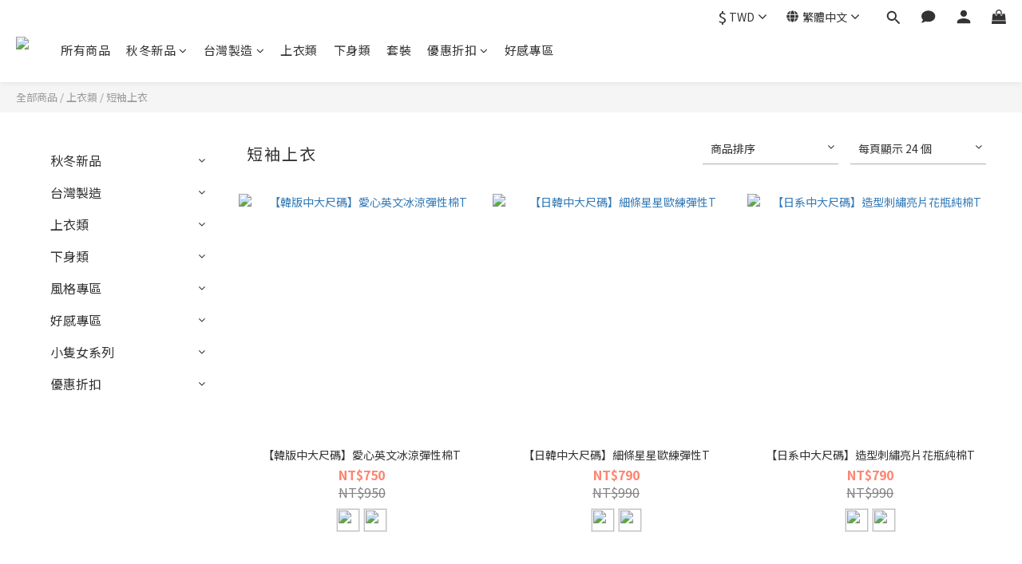

--- FILE ---
content_type: text/html; charset=utf-8
request_url: https://www.edollars.com.tw/categories/%E7%9F%AD%E8%A2%96%E4%B8%8A%E8%A1%A3?page=1&sort_by=&order_by=&limit=24
body_size: 88585
content:
<!DOCTYPE html>
<html lang="zh-hant"><head>  <!-- prefetch dns -->
<meta http-equiv="x-dns-prefetch-control" content="on">
<link rel="dns-prefetch" href="https://cdn.shoplineapp.com">
<link rel="preconnect" href="https://cdn.shoplineapp.com" crossorigin>
<link rel="dns-prefetch" href="https://shoplineimg.com">
<link rel="preconnect" href="https://shoplineimg.com">
<link rel="dns-prefetch" href="https://shoplineimg.com">
<link rel="preconnect" href="https://shoplineimg.com" title="image-service-origin">

  <link rel="preload" href="https://cdn.shoplineapp.com/s/javascripts/currencies.js" as="script">





<!-- Wrap what we need here -->


<!-- SEO -->
  
      <title>衣大樂事EDOLLARS 上衣類 短袖上衣</title>

      <meta name="keywords" content="衣大樂事,mit大尺碼,大尺碼,中大尺碼,中大尺碼上衣,中大尺碼短褲,台灣製大尺碼,台灣製造,優惠折扣,熱銷商品,女裝服飾,網路購物,T恤,上衣 ,連衣裙,流行時尚,日韓系,顯瘦,休閒,可愛,徽章刺繡,牛仔褲,基本款,平價女裝,襯衫,換季出清,春夏新裝,早春服飾,秋冬精選,秋冬服飾,小隻女,背心外套,換季特賣,大尺碼牛">

      <meta name="description" content="衣大樂事MIT上衣類，短袖上衣大尺碼台灣製造，堅持品質，嚴選材質，讓您穿著輕鬆自在，展現自我風格，真是一大樂事！上衣、T恤、洋裝、短褲、寬褲、長褲、外套、牛仔褲，大尺碼/中大尺碼/全尺碼L~8L專屬style，天天上新品快速出貨衣大樂事！">



<!-- Meta -->
  
      <meta property="og:title" content="衣大樂事EDOLLARS 上衣類 短袖上衣"/>

      <meta property="og:url" content="https://www.edollars.com.tw/categories/短袖上衣">
      <link rel="canonical" href="https://www.edollars.com.tw/categories/短袖上衣">
      <meta property="og:description" content="衣大樂事MIT上衣類，短袖上衣大尺碼台灣製造，堅持品質，嚴選材質，讓您穿著輕鬆自在，展現自我風格，真是一大樂事！上衣、T恤、洋裝、短褲、寬褲、長褲、外套、牛仔褲，大尺碼/中大尺碼/全尺碼L~8L專屬style，天天上新品快速出貨衣大樂事！"/>

  <meta property="og:image" content="https://img.shoplineapp.com/media/image_clips/5f335325dcd6b9002abffe5c/original.png?1597199141"/>



    <script type="application/ld+json">
    {"@context":"https://schema.org","@type":"WebSite","name":"衣大樂事中大尺碼","url":"https://www.edollars.com.tw"}
    </script>


<!-- locale meta -->


  <meta name="viewport" content="width=device-width, initial-scale=1.0, viewport-fit=cover">
<meta name="mobile-web-app-capable" content="yes">
<meta name="format-detection" content="telephone=no" />
<meta name="google" value="notranslate">

<!-- Shop icon -->
  <link rel="shortcut icon" type="image/png" href="https://img.shoplineapp.com/media/image_clips/6269f5ac0908ba0021210d3a/original.png?1651111339">




<!--- Site Ownership Data -->
    <meta name="google-site-verification" content="OfKolxXbPEHfPMzO_JjfSyVD7HhlpvDNXRHuaFZVD1Q">
    <meta name="facebook-domain-verification" content="i9ujrs6ghvir0bi2mfk0s0hwlxajok">
<!--- Site Ownership Data End-->

<!-- Styles -->


        <link rel="stylesheet" media="all" href="https://cdn.shoplineapp.com/assets/lib/bootstrap-3.4.1-4ccbe929d8684c8cc83f72911d02f011655dbd6b146a879612fadcdfa86fa7c7.css" onload="" />

        <link rel="stylesheet" media="print" href="https://cdn.shoplineapp.com/assets/theme_vendor-6eb73ce39fd4a86f966b1ab21edecb479a1d22cae142252ad701407277a4d3be.css" onload="this.media='all'" />


        <link rel="stylesheet" media="print" href="https://cdn.shoplineapp.com/assets/shop-2c8ce8b30f079a0263f27ffd5dfdfce0151366469f06a9a110fb7808a01448e0.css" onload="this.media=&quot;all&quot;" />

            <link rel="stylesheet" media="all" href="https://cdn.shoplineapp.com/assets/v2_themes/ultra_chic/page-categories-cf4c250b9b421bf2574247299724251271e649cd3fc431aaf2e5bc45e30f3a5d.css" onload="" />


    






  <link rel="stylesheet" media="all" href="https://cdn.shoplineapp.com/packs/css/intl_tel_input-0d9daf73.chunk.css" />








<script type="text/javascript">
  window.mainConfig = JSON.parse('{\"sessionId\":\"\",\"merchantId\":\"5f07e84711753b0044f6e570\",\"appCoreHost\":\"shoplineapp.com\",\"assetHost\":\"https://cdn.shoplineapp.com/packs/\",\"apiBaseUrl\":\"http://shoplineapp.com\",\"eventTrackApi\":\"https://events.shoplytics.com/api\",\"frontCommonsApi\":\"https://front-commons.shoplineapp.com/api\",\"appendToUrl\":\"\",\"env\":\"production\",\"merchantData\":{\"_id\":\"5f07e84711753b0044f6e570\",\"addon_limit_enabled\":false,\"base_country_code\":\"TW\",\"base_currency\":{\"id\":\"twd\",\"iso_code\":\"TWD\",\"alternate_symbol\":\"NT$\",\"name\":\"New Taiwan Dollar\",\"symbol_first\":true,\"subunit_to_unit\":1},\"base_currency_code\":\"TWD\",\"beta_feature_keys\":[],\"brand_home_url\":\"https://www.edollars.com.tw\",\"checkout_setting\":{\"enable_membership_autocheck\":true,\"enable_subscription_autocheck\":false,\"enforce_user_login_on_checkout\":true,\"enabled_abandoned_cart_notification\":true},\"current_plan_key\":\"basket\",\"current_theme_key\":\"ultra_chic\",\"delivery_option_count\":6,\"enabled_stock_reminder\":true,\"handle\":\"edollars\",\"identifier\":\"43940313\",\"instagram_access_token\":\"\",\"instagram_id\":\"\",\"invoice_activation\":\"active\",\"is_image_service_enabled\":true,\"mobile_logo_media_url\":\"https://img.shoplineapp.com/media/image_clips/5f360b7b89f7563a03e22739/original.png?1597377403\",\"name\":\"衣大樂事中大尺碼\",\"order_setting\":{\"invoice_activation\":\"active\",\"short_message_activation\":\"inactive\",\"stock_reminder_activation\":\"true\",\"default_out_of_stock_reminder\":false,\"auto_cancel_expired_orders\":true,\"auto_revert_credit\":true,\"enabled_order_auth_expiry\":true,\"enforce_user_login_on_checkout\":true,\"enabled_abandoned_cart_notification\":true,\"enable_order_split_einvoice_reissue\":false,\"no_duplicate_uniform_invoice\":true,\"checkout_without_email\":false,\"hourly_auto_invoice\":false,\"enabled_location_id\":false,\"enabled_sf_hidden_product_name\":false,\"customer_return_order\":{\"enabled\":false,\"available_return_days\":\"7\"},\"customer_cancel_order\":{\"enabled\":true,\"auto_revert_credit\":true},\"invoice\":{\"tax_id\":\"43940313\",\"oversea_tax_type\":\"1\",\"tax_type\":\"1\",\"n_p_o_b_a_n\":{\"name\":\"財團法人中華民國兒童癌症基金會\",\"code\":\"88888\",\"short_name\":\"兒癌基金會\"},\"source\":{\"website_codes\":\"edoll13\",\"api_password\":\"8D9B637B0\"}},\"line_messenging\":{\"status\":\"active\"},\"facebook_messenging\":{\"status\":\"active\"},\"status_update_sms\":{\"status\":\"deactivated\"},\"private_info_handle\":{\"enabled\":false,\"custom_fields_enabled\":false}},\"payment_method_count\":8,\"product_setting\":{\"enabled_show_member_price\":true,\"enabled_product_review\":true,\"variation_display\":\"swatches\",\"price_range_enabled\":true,\"enabled_pos_product_customized_price\":false,\"enabled_pos_product_price_tier\":false,\"enabled_pos_pinned_product\":false},\"promotion_setting\":{\"one_coupon_limit_enabled\":true,\"show_promotion_reminder\":true,\"show_coupon\":false,\"multi_order_discount_strategy\":\"order_or_tier_promotion\",\"order_promotions_ignore_exclude_product\":false,\"reward_campaigns_ignore_exclude_product\":false,\"order_gift_exclude_credit_and_point\":false,\"promotion_returned_toggle\":false,\"order_gift_threshold_mode\":\"after_price_discounts\",\"category_item_gift_threshold_mode\":\"before_discounts\",\"order_free_shipping_threshold_mode\":\"after_all_discounts\",\"category_item_free_shipping_threshold_mode\":\"before_discounts\"},\"rollout_keys\":[\"2FA_google_authenticator\",\"3_layer_category\",\"3_layer_navigation\",\"3_layer_variation\",\"711_CB_13countries\",\"711_CB_pickup_TH\",\"711_c2b_report_v2\",\"711_cross_delivery\",\"AdminCancelRecurringSubscription_V1\",\"MC_WA_Template_Management\",\"MC_manual_order\",\"MO_Apply_Coupon_Code\",\"StaffCanBeDeleted_V1\",\"SummaryStatement_V1\",\"UTM_export\",\"UTM_register\",\"abandoned_cart_notification\",\"add_system_fontstyle\",\"add_to_cart_revamp\",\"addon_products_limit_10\",\"addon_products_limit_unlimited\",\"addon_quantity\",\"address_format_batch2\",\"address_format_jp\",\"address_format_my\",\"address_format_us\",\"address_format_vn\",\"admin_app_extension\",\"admin_clientele_profile\",\"admin_custom_domain\",\"admin_image_service\",\"admin_logistic_bank_account\",\"admin_manual_order\",\"admin_realtime\",\"admin_vietnam_dong\",\"admin_whitelist_ip\",\"adminapp_order_form\",\"adminapp_wa_contacts_list\",\"ads_system_new_tab\",\"adyen_my_sc\",\"affiliate_by_product\",\"affiliate_dashboard\",\"affiliate_kol_report\",\"affiliate_kol_report_appstore\",\"alipay_hk_sc\",\"amazon_product_review\",\"android_pos_agent_clockin_n_out\",\"android_pos_purchase_order_partial_in_storage\",\"android_pos_save_send_receipt\",\"android_pos_v2_force_upgrade_version_1-50-0_date_2025-08-30\",\"app_categories_filtering\",\"app_multiplan\",\"app_subscription_prorated_billing\",\"apply_multi_order_discount\",\"apps_store\",\"apps_store_blog\",\"apps_store_fb_comment\",\"apps_store_wishlist\",\"appstore_free_trial\",\"archive_order_data\",\"archive_order_ui\",\"assign_products_to_category\",\"auth_flow_revamp\",\"auto_credit\",\"auto_credit_notify\",\"auto_credit_percentage\",\"auto_credit_recurring\",\"auto_reply_comment\",\"auto_reply_fb\",\"auto_save_sf_plus_address\",\"availability_buy_online_pickup_instore\",\"availability_preview_buy_online_pickup_instore\",\"back_in_stock_appstore\",\"basket_comparising_link_CNY\",\"basket_comparising_link_HKD\",\"basket_comparising_link_TWD\",\"basket_invoice_field\",\"basket_pricing_page_cny\",\"basket_pricing_page_hkd\",\"basket_pricing_page_myr\",\"basket_pricing_page_sgd\",\"basket_pricing_page_thb\",\"basket_pricing_page_twd\",\"basket_pricing_page_usd\",\"basket_pricing_page_vnd\",\"basket_subscription_coupon\",\"basket_subscription_email\",\"bianco_setting\",\"bidding_select_product\",\"bing_ads\",\"birthday_format_v2\",\"block_gtm_for_lighthouse\",\"blog\",\"blog_app\",\"blog_revamp_admin\",\"blog_revamp_admin_category\",\"blog_revamp_doublewrite\",\"blog_revamp_related_products\",\"blog_revamp_shop_category\",\"blog_revamp_singleread\",\"breadcrumb\",\"broadcast_addfilter\",\"broadcast_advanced_filters\",\"broadcast_analytics\",\"broadcast_center\",\"broadcast_clone\",\"broadcast_email_html\",\"broadcast_facebook_template\",\"broadcast_line_template\",\"broadcast_preset_time\",\"broadcast_to_unsubscribers_sms\",\"broadcast_unsubscribe_email\",\"bulk_action_customer\",\"bulk_action_product\",\"bulk_assign_point\",\"bulk_import_multi_lang\",\"bulk_payment_delivery_setting\",\"bulk_printing_labels_711C2C\",\"bulk_update_dynamic_fields\",\"bulk_update_job\",\"bulk_update_new_fields\",\"bulk_update_product_download_with_filter\",\"bulk_update_tag\",\"bulk_update_tag_enhancement\",\"bundle_add_type\",\"bundle_group\",\"bundle_page\",\"bundle_pricing\",\"bundle_promotion_apply_enhancement\",\"bundle_stackable\",\"buy_at_amazon\",\"buy_button\",\"buy_now_button\",\"buyandget_promotion\",\"callback_service\",\"cancel_order_by_customer\",\"cancel_order_by_customer_v2\",\"cart_addon\",\"cart_addon_condition\",\"cart_addon_limit\",\"cart_use_product_service\",\"cart_uuid\",\"category_banner_multiple\",\"category_limit_unlimited\",\"category_sorting\",\"channel_amazon\",\"channel_fb\",\"channel_integration\",\"channel_line\",\"charge_shipping_fee_by_product_qty\",\"chat_widget\",\"chat_widget_facebook\",\"chat_widget_ig\",\"chat_widget_line\",\"chat_widget_livechat\",\"chat_widget_whatsapp\",\"chatbot_card_carousel\",\"chatbot_card_template\",\"chatbot_image_widget\",\"chatbot_keywords_matching\",\"chatbot_welcome_template\",\"checkout_membercheckbox_toggle\",\"checkout_setting\",\"cn_pricing_page_2019\",\"combine_orders_app\",\"comment_list_export\",\"component_h1_tag\",\"connect_new_facebookpage\",\"consolidated_billing\",\"cookie_consent\",\"country_code\",\"coupon_center_back_to_cart\",\"coupon_notification\",\"coupon_v2\",\"create_staff_revamp\",\"credit_amount_condition_hidden\",\"credit_campaign\",\"credit_condition_5_tier_ec\",\"credit_installment_payment_fee_hidden\",\"credit_point_report\",\"credit_point_triggerpoint\",\"criteo\",\"crm_email_custom\",\"crm_notify_preview\",\"crm_sms_custom\",\"crm_sms_notify\",\"cross_shop_tracker\",\"custom_css\",\"custom_home_delivery_tw\",\"custom_notify\",\"custom_order_export\",\"customer_advanced_filter\",\"customer_coupon\",\"customer_custom_field_limit_5\",\"customer_data_secure\",\"customer_edit\",\"customer_export_v2\",\"customer_group\",\"customer_group_analysis\",\"customer_group_broadcast\",\"customer_group_filter_p2\",\"customer_group_filter_p3\",\"customer_group_regenerate\",\"customer_group_sendcoupon\",\"customer_group_smartrfm_filter\",\"customer_import_50000_failure_report\",\"customer_import_v2\",\"customer_import_v3\",\"customer_list\",\"customer_new_report\",\"customer_referral\",\"customer_referral_notify\",\"customer_search_match\",\"customer_tag\",\"dashboard_v2\",\"dashboard_v2_revamp\",\"date_picker_v2\",\"deep_link_support_linepay\",\"deep_link_support_payme\",\"deep_search\",\"default_theme_ultrachic\",\"delivery_time\",\"delivery_time_with_quantity\",\"design_submenu\",\"dev_center_app_store\",\"disable_footer_brand\",\"disable_old_upgrade_reminder\",\"domain_applicable\",\"doris_bien_setting\",\"dusk_setting\",\"ec_order_unlimit\",\"ecpay_expirydate\",\"ecpay_payment_gateway\",\"edit_order_promotion_applied_creditpoint\",\"einvoice_bulk_update\",\"einvoice_edit\",\"einvoice_list_by_day\",\"einvoice_newlogic\",\"email_credit_expire_notify\",\"email_custom\",\"email_member_forget_password_notify\",\"email_member_register_notify\",\"email_order_notify\",\"email_verification\",\"enable_body_script\",\"enable_calculate_api_promotion_apply\",\"enable_calculate_api_promotion_filter\",\"enable_cart_api\",\"enable_cart_service\",\"enable_corejs_splitting\",\"enable_lazysizes_image_tag\",\"enable_new_css_bundle\",\"enable_order_status_callback_revamp_for_promotion\",\"enable_order_status_callback_revamp_for_storefront\",\"enable_promotion_usage_record\",\"enable_shopjs_splitting\",\"enhanced_catalog_feed\",\"exclude_product\",\"exclude_product_v2\",\"execute_shipment_permission\",\"export_inventory_report_v2\",\"express_cart\",\"express_checkout_pages\",\"extend_reminder\",\"facebook_ads\",\"facebook_dia\",\"facebook_line_promotion_notify\",\"facebook_login\",\"facebook_messenger_subscription\",\"facebook_notify\",\"facebook_pixel_manager\",\"fb_1on1_chat\",\"fb_broadcast\",\"fb_broadcast_sc\",\"fb_broadcast_sc_p2\",\"fb_comment_app\",\"fb_entrance_optimization\",\"fb_feed_unlimit\",\"fb_group\",\"fb_menu\",\"fb_messenger_onetime_notification\",\"fb_multi_category_feed\",\"fb_offline_conversions_api\",\"fb_pixel_matching\",\"fb_pixel_v2\",\"fb_post_management\",\"fb_product_set\",\"fb_quick_signup_link\",\"fb_shop_now_button\",\"fb_ssapi\",\"fb_sub_button\",\"fb_welcome_msg\",\"fbe_oe\",\"fbe_shop\",\"fbe_v2\",\"fbe_v2_edit\",\"feature_alttag_phase1\",\"feature_alttag_phase2\",\"flash_price_campaign\",\"fm_order_receipt\",\"fmt_c2c_newlabel\",\"fmt_revision\",\"footer_brand\",\"footer_builder\",\"footer_builder_new\",\"form_builder\",\"form_builder_access\",\"form_builder_user_management\",\"form_builder_v2_elements\",\"form_builder_v2_receiver\",\"form_builder_v2_report\",\"freeshipping_promotion_condition\",\"get_coupon\",\"get_promotions_by_cart\",\"gift_promotion_condition\",\"gift_shipping_promotion_discount_condition\",\"gifts_limit_10\",\"gifts_limit_unlimited\",\"gmv_revamp\",\"godaddy\",\"google_ads_api\",\"google_ads_manager\",\"google_analytics_4\",\"google_analytics_manager\",\"google_content_api\",\"google_dynamic_remarketing_tag\",\"google_enhanced_conversions\",\"google_preorder_feed\",\"google_product_category_3rdlayer\",\"google_recaptcha\",\"google_remarketing_manager\",\"google_signup_login\",\"google_tag_manager\",\"gp_tw_sc\",\"group_url_bind_post_live\",\"h2_tag_phase1\",\"hct_logistics_bills_report\",\"hidden_product\",\"hidden_product_p2\",\"hide_credit_point_record_balance\",\"hk_pricing_page_2019\",\"hkd_pricing_page_disabled_2020\",\"ig_browser_notify\",\"ig_live\",\"ig_login_entrance\",\"ig_new_api\",\"image_gallery\",\"image_gallery_p2\",\"image_host_by_region\",\"image_limit_100000\",\"image_limit_30000\",\"image_widget_mobile\",\"inbox_manual_order\",\"inbox_send_cartlink\",\"increase_variation_limit\",\"instagram_create_post\",\"instagram_post_sales\",\"instant_order_form\",\"integrated_label_711\",\"integrated_sfexpress\",\"integration_one\",\"inventory_change_reason\",\"inventory_search_v2\",\"job_api_products_export\",\"job_api_user_export\",\"job_product_import\",\"jquery_v3\",\"kingsman_v2_setting\",\"layout_engine_service_kingsman_blogs\",\"layout_engine_service_kingsman_member_center\",\"layout_engine_service_kingsman_promotions\",\"line_1on1_chat\",\"line_abandon_notification\",\"line_ads_tag\",\"line_broadcast\",\"line_ec\",\"line_in_chat_shopping\",\"line_live\",\"line_login\",\"line_login_mobile\",\"line_point_cpa_tag\",\"line_shopping_new_fields\",\"line_signup\",\"live_after_keyword\",\"live_ai_tag_comments\",\"live_announce_bids\",\"live_announce_buyer\",\"live_bidding\",\"live_broadcast_v2\",\"live_bulk_checkoutlink\",\"live_bulk_edit\",\"live_checkout_notification\",\"live_checkout_notification_all\",\"live_checkout_notification_message\",\"live_comment_discount\",\"live_comment_robot\",\"live_create_product_v2\",\"live_crosspost\",\"live_dashboard_product\",\"live_event_discount\",\"live_exclusive_price\",\"live_fb_group\",\"live_fhd_video\",\"live_general_settings\",\"live_group_event\",\"live_host_panel\",\"live_ig_messenger_broadcast\",\"live_ig_product_recommend\",\"live_im_switch\",\"live_keyword_switch\",\"live_line_broadcast\",\"live_line_management\",\"live_line_multidisplay\",\"live_luckydraw_enhancement\",\"live_messenger_broadcast\",\"live_order_block\",\"live_print_advanced\",\"live_product_recommend\",\"live_shopline_announcement\",\"live_shopline_beauty_filter\",\"live_shopline_keyword\",\"live_shopline_product_card\",\"live_shopline_view\",\"live_shopline_view_marquee\",\"live_show_storefront_facebook\",\"live_show_storefront_shopline\",\"live_stream_settings\",\"locale_revamp\",\"lock_cart_sc_product\",\"logistic_bill_v2_711_b2c\",\"logistic_bill_v2_711_c2c\",\"logo_favicon\",\"luckydraw_products\",\"luckydraw_qualification\",\"manual_activation\",\"manual_order\",\"manual_order_7-11\",\"manual_order_ec_to_sc\",\"manually_bind_post\",\"marketing_affiliate\",\"marketing_affiliate_p2\",\"mc-history-instant\",\"mc_711crossborder\",\"mc_ad_tag\",\"mc_assign_message\",\"mc_auto_bind_member\",\"mc_autoreply_cotent\",\"mc_autoreply_question\",\"mc_autoreply_trigger\",\"mc_broadcast\",\"mc_broadcast_v2\",\"mc_bulk_read\",\"mc_chatbot_template\",\"mc_delete_message\",\"mc_edit_cart\",\"mc_history_instant\",\"mc_history_post\",\"mc_im\",\"mc_inbox_autoreply\",\"mc_input_status\",\"mc_instant_notifications\",\"mc_invoicetitle_optional\",\"mc_keyword_autotagging\",\"mc_line_broadcast\",\"mc_line_broadcast_all_friends\",\"mc_line_cart\",\"mc_logistics_hct\",\"mc_logistics_tcat\",\"mc_manage_blacklist\",\"mc_mark_todo\",\"mc_new_menu\",\"mc_phone_tag\",\"mc_reminder_unpaid\",\"mc_reply_pic\",\"mc_setting_message\",\"mc_setting_orderform\",\"mc_shop_message_refactor\",\"mc_smart_advice\",\"mc_sort_waitingtime\",\"mc_sort_waitingtime_new\",\"mc_tw_invoice\",\"media_gcp_upload\",\"member_center_profile_revamp\",\"member_import_notify\",\"member_info_reward\",\"member_info_reward_subscription\",\"member_password_setup_notify\",\"member_points\",\"member_points_notify\",\"member_price\",\"membership_tier_double_write\",\"membership_tier_notify\",\"membership_tiers\",\"memebr_center_point_credit_revamp\",\"menu_limit_100\",\"menu_limit_unlimited\",\"merchant_automatic_payment_setting\",\"merchant_bills_credits\",\"message_center_v3\",\"message_revamp\",\"mo_remove_discount\",\"mobile_and_email_signup\",\"mobile_signup_p2\",\"modularize_address_format\",\"molpay_credit_card\",\"multi_lang\",\"multicurrency\",\"my_pricing_page_2019\",\"myapp_reauth_alert\",\"myr_pricing_page_disabled_2020\",\"new_app_subscription\",\"new_layout_for_mobile_and_pc\",\"new_onboarding_flow\",\"new_return_management\",\"new_settings_apply_all_promotion\",\"new_signup_flow\",\"new_sinopac_3d\",\"notification_custom_sending_time\",\"npb_theme_philia\",\"npb_widget_font_size_color\",\"ob_revamp\",\"ob_sgstripe\",\"ob_twecpay\",\"oceanpay\",\"old_fbe_removal\",\"onboarding_basketplan\",\"onboarding_handle\",\"one_new_filter\",\"one_page_store\",\"one_page_store_1000\",\"one_page_store_checkout\",\"one_page_store_clone\",\"one_page_store_product_set\",\"online_credit_redemption_toggle\",\"online_store_design\",\"online_store_design_setup_guide_basketplan\",\"order_add_to_cart\",\"order_archive_calculation_revamp_crm_amount\",\"order_archive_calculation_revamp_crm_member\",\"order_archive_product_testing\",\"order_archive_testing\",\"order_archive_testing_crm\",\"order_archive_testing_order_details\",\"order_archive_testing_return_order\",\"order_confirmation_slip_upload\",\"order_custom_field_limit_5\",\"order_custom_notify\",\"order_decoupling_product_revamp\",\"order_discount_stackable\",\"order_export_366day\",\"order_export_v2\",\"order_filter_shipped_date\",\"order_message_broadcast\",\"order_new_source\",\"order_promotion_split\",\"order_search_custom_field\",\"order_search_sku\",\"order_select_across_pages\",\"order_sms_notify\",\"order_split\",\"order_status_non_automation\",\"order_status_tag_color\",\"order_tag\",\"orderemail_new_logic\",\"other_custom_notify\",\"out_of_stock_order\",\"page_builder_revamp\",\"page_builder_revamp_theme_setting\",\"page_builder_revamp_theme_setting_initialized\",\"page_builder_section_cache_enabled\",\"page_builder_widget_accordion\",\"page_builder_widget_blog\",\"page_builder_widget_category\",\"page_builder_widget_collage\",\"page_builder_widget_countdown\",\"page_builder_widget_custom_liquid\",\"page_builder_widget_instagram\",\"page_builder_widget_product_text\",\"page_builder_widget_subscription\",\"page_builder_widget_video\",\"page_limit_unlimited\",\"page_view_cache\",\"pakpobox\",\"partial_free_shipping\",\"payme\",\"payment_condition\",\"payment_fee_config\",\"payment_image\",\"payment_slip_notify\",\"paypal_upgrade\",\"pdp_image_lightbox\",\"pdp_image_lightbox_icon\",\"pending_subscription\",\"philia_setting\",\"pickup_remember_store\",\"plp_label_wording\",\"plp_product_seourl\",\"plp_variation_selector\",\"plp_wishlist\",\"point_campaign\",\"point_redeem_to_cash\",\"pos_only_product_settings\",\"pos_retail_store_price\",\"pos_setup_guide_basketplan\",\"post_cancel_connect\",\"post_commerce_stack_comment\",\"post_fanpage_luckydraw\",\"post_fb_group\",\"post_general_setting\",\"post_lock_pd\",\"post_sales_dashboard\",\"postsale_auto_reply\",\"postsale_create_post\",\"postsale_ig_auto_reply\",\"postsales_connect_multiple_posts\",\"preset_publish\",\"product_available_time\",\"product_cost_permission\",\"product_feed_info\",\"product_feed_manager_availability\",\"product_feed_revamp\",\"product_index_v2\",\"product_info\",\"product_limit_1000\",\"product_limit_unlimited\",\"product_log_v2\",\"product_page_limit_10\",\"product_quantity_update\",\"product_recommendation_abtesting\",\"product_revamp_doublewrite\",\"product_revamp_singleread\",\"product_review_import\",\"product_review_import_installable\",\"product_review_plp\",\"product_review_reward\",\"product_search\",\"product_set_revamp\",\"product_set_v2_enhancement\",\"product_summary\",\"promotion_blacklist\",\"promotion_filter_by_date\",\"promotion_first_purchase\",\"promotion_hour\",\"promotion_limit_10\",\"promotion_limit_100\",\"promotion_limit_unlimited\",\"promotion_minitem\",\"promotion_page\",\"promotion_page_reminder\",\"promotion_page_seo_button\",\"promotion_record_archive_test\",\"promotion_reminder\",\"purchase_limit_campaign\",\"quick_answer\",\"recaptcha_reset_pw\",\"redirect_301_settings\",\"rejected_bill_reminder\",\"remove_fblike_sc\",\"repay_cookie\",\"replace_janus_interface\",\"replace_lms_old_oa_interface\",\"reports\",\"revert_credit\",\"revert_credit_p2\",\"revert_credit_status\",\"sales_dashboard\",\"sangria_setting\",\"sc_advanced_keyword\",\"sc_ai_chat_analysis\",\"sc_ai_suggested_reply\",\"sc_alipay_standard\",\"sc_atm\",\"sc_auto_bind_member\",\"sc_autodetect_address\",\"sc_autodetect_paymentslip\",\"sc_autoreply_icebreaker\",\"sc_broadcast_permissions\",\"sc_clearcart\",\"sc_clearcart_all\",\"sc_comment_label\",\"sc_comment_list\",\"sc_conversations_statistics_sunset\",\"sc_download_adminapp\",\"sc_facebook_broadcast\",\"sc_facebook_live\",\"sc_fb_ig_subscription\",\"sc_gpt_chatsummary\",\"sc_gpt_content_generator\",\"sc_gpt_knowledge_base\",\"sc_group_pm_commentid\",\"sc_group_webhook\",\"sc_intercom\",\"sc_keywords\",\"sc_line_live_pl\",\"sc_list_search\",\"sc_live_line\",\"sc_lock_inventory\",\"sc_manual_order\",\"sc_mc_settings\",\"sc_mo_711emap\",\"sc_order_unlimit\",\"sc_outstock_msg\",\"sc_overall_statistics\",\"sc_overall_statistics_api_v3\",\"sc_overall_statistics_v2\",\"sc_pickup\",\"sc_post_feature\",\"sc_product_set\",\"sc_product_variation\",\"sc_sidebar\",\"sc_similar_question_replies\",\"sc_slp_subscription_promotion\",\"sc_standard\",\"sc_store_pickup\",\"sc_wa_contacts_list\",\"sc_wa_message_report\",\"sc_wa_permissions\",\"scheduled_home_page\",\"search_function_image_gallery\",\"security_center\",\"select_all_customer\",\"select_all_inventory\",\"send_coupon_notification\",\"session_expiration_period\",\"setup_guide_basketplan\",\"sfexpress_centre\",\"sfexpress_eflocker\",\"sfexpress_service\",\"sfexpress_store\",\"sg_onboarding_currency\",\"share_cart_link\",\"shop_builder_plp\",\"shop_category_filter\",\"shop_category_filter_bulk_action\",\"shop_product_search_rate_limit\",\"shop_related_recaptcha\",\"shop_template_advanced_setting\",\"shopback_cashback\",\"shopline_captcha\",\"shopline_email_captcha\",\"shopline_product_reviews\",\"shoplytics_api_ordersales_v4\",\"shoplytics_api_psa_wide_table\",\"shoplytics_benchmark\",\"shoplytics_broadcast_api_v3\",\"shoplytics_channel_store_permission\",\"shoplytics_credit_analysis\",\"shoplytics_customer_refactor_api_v3\",\"shoplytics_date_picker_v2\",\"shoplytics_event_realtime_refactor_api_v3\",\"shoplytics_events_api_v3\",\"shoplytics_export_flex\",\"shoplytics_homepage_v2\",\"shoplytics_invoices_api_v3\",\"shoplytics_lite\",\"shoplytics_membership_tier_growth\",\"shoplytics_orders_api_v3\",\"shoplytics_ordersales_v3\",\"shoplytics_payments_api_v3\",\"shoplytics_pro\",\"shoplytics_product_revamp_api_v3\",\"shoplytics_promotions_api_v3\",\"shoplytics_psa_multi_stores_export\",\"shoplytics_psa_sub_categories\",\"shoplytics_rfim_enhancement_v3\",\"shoplytics_session_metrics\",\"shoplytics_staff_api_v3\",\"shoplytics_to_hd\",\"shopping_session_enabled\",\"signin_register_revamp\",\"skya_setting\",\"sl_admin_inventory_count\",\"sl_admin_inventory_transfer\",\"sl_admin_purchase_order\",\"sl_admin_supplier\",\"sl_logistics_bulk_action\",\"sl_logistics_fmt_freeze\",\"sl_logistics_modularize\",\"sl_payment_alipay\",\"sl_payment_cc\",\"sl_payment_standard_v2\",\"sl_payment_type_check\",\"sl_payments_apple_pay\",\"sl_payments_cc_promo\",\"sl_payments_my_cc\",\"sl_payments_my_fpx\",\"sl_payments_sg_cc\",\"sl_payments_tw_cc\",\"sl_pos\",\"sl_pos_SHOPLINE_Payments_tw\",\"sl_pos_admin\",\"sl_pos_admin_cancel_order\",\"sl_pos_admin_delete_order\",\"sl_pos_admin_inventory_transfer\",\"sl_pos_admin_order_archive_testing\",\"sl_pos_admin_purchase_order\",\"sl_pos_admin_register_shift\",\"sl_pos_admin_staff\",\"sl_pos_agent_by_channel\",\"sl_pos_agent_clockin_n_out\",\"sl_pos_agent_performance\",\"sl_pos_android_A4_printer\",\"sl_pos_android_check_cart_items_with_local_db\",\"sl_pos_android_order_reduction\",\"sl_pos_android_receipt_enhancement\",\"sl_pos_app_order_archive_testing\",\"sl_pos_app_transaction_filter_enhance\",\"sl_pos_apps_store\",\"sl_pos_bugfender_log_reduction\",\"sl_pos_bulk_import_update_enhancement\",\"sl_pos_check_duplicate_create_order\",\"sl_pos_claim_coupon\",\"sl_pos_convert_order_to_cart_by_snapshot\",\"sl_pos_credit_redeem\",\"sl_pos_customerID_duplicate_check\",\"sl_pos_customer_info_enhancement\",\"sl_pos_customer_product_preference\",\"sl_pos_customized_price\",\"sl_pos_disable_touchid_unlock\",\"sl_pos_discount\",\"sl_pos_einvoice_alert\",\"sl_pos_einvoice_refactor\",\"sl_pos_feature_permission\",\"sl_pos_force_upgrade_1-109-0\",\"sl_pos_force_upgrade_1-110-1\",\"sl_pos_free_gifts_promotion\",\"sl_pos_from_Swift_to_OC\",\"sl_pos_iOS_A4_printer\",\"sl_pos_iOS_app_transaction_filter_enhance\",\"sl_pos_iOS_cashier_revamp_cart\",\"sl_pos_iOS_cashier_revamp_product_list\",\"sl_pos_iPadOS_version_upgrade_remind_16_0_0\",\"sl_pos_initiate_couchbase\",\"sl_pos_inventory_count\",\"sl_pos_inventory_count_difference_reason\",\"sl_pos_inventory_count_for_selected_products\",\"sl_pos_inventory_feature_module\",\"sl_pos_inventory_transfer_insert_enhancement\",\"sl_pos_inventory_transfer_request\",\"sl_pos_invoice_carrier_scan\",\"sl_pos_invoice_product_name_filter\",\"sl_pos_invoice_swiftUI_revamp\",\"sl_pos_invoice_toast_show\",\"sl_pos_ios_receipt_info_enhancement\",\"sl_pos_ios_small_label_enhancement\",\"sl_pos_ios_version_upgrade_remind\",\"sl_pos_itc\",\"sl_pos_logo_terms_and_condition\",\"sl_pos_member_points\",\"sl_pos_member_price\",\"sl_pos_multiple_payments\",\"sl_pos_new_report_customer_analysis\",\"sl_pos_new_report_daily_payment_methods\",\"sl_pos_new_report_overview\",\"sl_pos_new_report_product_preorder\",\"sl_pos_new_report_transaction_detail\",\"sl_pos_no_minimum_age\",\"sl_pos_one_einvoice_setting\",\"sl_pos_order_reduction\",\"sl_pos_order_refactor_admin\",\"sl_pos_order_upload_using_pos_service\",\"sl_pos_partial_return\",\"sl_pos_password_setting_refactor\",\"sl_pos_payment\",\"sl_pos_payment_method_picture\",\"sl_pos_payment_method_prioritized_and_hidden\",\"sl_pos_payoff_preorder\",\"sl_pos_pin_products\",\"sl_pos_price_by_channel\",\"sl_pos_product_add_to_cart_refactor\",\"sl_pos_product_set\",\"sl_pos_product_variation_ui\",\"sl_pos_promotion\",\"sl_pos_promotion_by_channel\",\"sl_pos_purchase_order_onlinestore\",\"sl_pos_purchase_order_partial_in_storage\",\"sl_pos_receipt_enhancement\",\"sl_pos_receipt_information\",\"sl_pos_receipt_preorder_return_enhancement\",\"sl_pos_receipt_setting_by_channel\",\"sl_pos_receipt_swiftUI_revamp\",\"sl_pos_register_shift\",\"sl_pos_report_shoplytics_psi\",\"sl_pos_revert_credit\",\"sl_pos_save_send_receipt\",\"sl_pos_shopline_payment_invoice_new_flow\",\"sl_pos_show_coupon\",\"sl_pos_stock_refactor\",\"sl_pos_supplier_refactor\",\"sl_pos_terminal_bills\",\"sl_pos_terminal_settlement\",\"sl_pos_terminal_tw\",\"sl_pos_toast_revamp\",\"sl_pos_transaction_conflict\",\"sl_pos_transaction_view_admin\",\"sl_pos_transfer_onlinestore\",\"sl_pos_user_permission\",\"sl_pos_variation_setting_refactor\",\"sl_purchase_order_search_create_enhancement\",\"slp_bank_promotion\",\"slp_product_subscription\",\"slp_remember_credit_card\",\"slp_swap\",\"smart_omo_appstore\",\"smart_product_recommendation\",\"smart_product_recommendation_regular\",\"smart_recommended_related_products\",\"sms_broadcast\",\"sms_custom\",\"sms_with_shop_name\",\"social_channel_revamp\",\"social_channel_user\",\"social_name_in_order\",\"split_order_applied_creditpoint\",\"sso_lang_th\",\"sso_lang_vi\",\"staff_elasticsearch\",\"staff_limit_5\",\"staff_limit_unlimited\",\"staff_service_migration\",\"static_resource_host_by_region\",\"stop_slp_approvedemail\",\"store_pick_up\",\"storefront_app_extension\",\"storefront_return\",\"stripe_3d_secure\",\"stripe_3ds_cny\",\"stripe_3ds_hkd\",\"stripe_3ds_myr\",\"stripe_3ds_sgd\",\"stripe_3ds_thb\",\"stripe_3ds_usd\",\"stripe_3ds_vnd\",\"stripe_google_pay\",\"stripe_payment_intents\",\"stripe_radar\",\"stripe_subscription_my_account\",\"structured_data\",\"studio_livestream\",\"sub_sgstripe\",\"subscription_config_edit\",\"subscription_config_edit_delivery_payment\",\"subscription_currency\",\"tappay_3D_secure\",\"tappay_sdk_v2_3_2\",\"tappay_sdk_v3\",\"tax_inclusive_setting\",\"taxes_settings\",\"tcat_711pickup_sl_logisitics\",\"tcat_logistics_bills_report\",\"tcat_newlabel\",\"th_pricing_page_2020\",\"thb_pricing_page_disabled_2020\",\"theme_bianco\",\"theme_doris_bien\",\"theme_kingsman_v2\",\"theme_level_3\",\"theme_sangria\",\"theme_ultrachic\",\"tier_birthday_credit\",\"tier_member_points\",\"tier_member_price\",\"tier_reward_app_availability\",\"tier_reward_app_p2\",\"tier_reward_credit\",\"tnc-checkbox\",\"toggle_mobile_category\",\"tw_app_shopback_cashback\",\"tw_fm_sms\",\"tw_pricing_page_2019\",\"tw_stripe_subscription\",\"twd_pricing_page_disabled_2020\",\"uc_integration\",\"uc_v2_endpoints\",\"ultra_setting\",\"unified_admin\",\"use_ngram_for_order_search\",\"user_center_social_channel\",\"user_credits\",\"variant_image_selector\",\"variant_saleprice_cost_weight\",\"variation_label_swatches\",\"varm_setting\",\"vn_pricing_page_2020\",\"vnd_pricing_page_disabled_2020\",\"wa_broadcast_customer_group\",\"wa_system_template\",\"wa_template_custom_content\",\"whatsapp_accept_marketing\",\"whatsapp_catalog\",\"whatsapp_extension\",\"whatsapp_order_form\",\"whatsapp_orderstatus_toggle\",\"wishlist_app\",\"yahoo_dot\",\"youtube_live_shopping\",\"zotabox_installable\"],\"shop_default_home_url\":\"https://edollars.shoplineapp.com\",\"shop_status\":\"open\",\"show_sold_out\":true,\"sl_payment_merchant_id\":\"1927571422679543808\",\"supported_languages\":[\"en\",\"zh-hant\"],\"tags\":[\"fashion\"],\"time_zone\":\"Asia/Taipei\",\"updated_at\":\"2026-01-16T15:18:06.377Z\",\"user_setting\":{\"_id\":\"5f07e847d8343f00309b5c9b\",\"created_at\":\"2020-07-10T04:02:15.851Z\",\"data\":{\"general_fields\":[{\"type\":\"gender\",\"options\":{\"order\":{\"include\":\"false\",\"required\":\"false\"},\"signup\":{\"include\":\"true\",\"required\":\"true\"},\"profile\":{\"include\":\"true\",\"required\":\"false\"}}},{\"type\":\"birthday\",\"options\":{\"order\":{\"include\":\"false\",\"required\":\"false\"},\"signup\":{\"include\":\"true\",\"required\":\"true\"},\"profile\":{\"include\":\"true\",\"required\":\"true\"}}}],\"minimum_age_limit\":\"18\",\"custom_fields\":[{\"type\":\"text\",\"name_translations\":{\"zh-hant\":\"通訊地址\"},\"options\":{\"order\":{\"include\":\"false\",\"required\":\"false\"},\"signup\":{\"include\":\"true\",\"required\":\"true\"},\"profile\":{\"include\":\"true\",\"required\":\"false\"}},\"field_id\":\"5f0822b2fd6881004bb3a018\"}],\"signup_method\":\"email_and_mobile\",\"sms_verification\":{\"status\":\"true\",\"supported_countries\":[\"TW\"]},\"facebook_login\":{\"status\":\"active\",\"app_id\":\"2514074542161040\"},\"google_login\":{\"status\":\"inactive\",\"client_id\":\"\",\"client_secret\":\"\"},\"enable_facebook_comment\":{\"status\":\"active\"},\"facebook_comment\":\"\",\"line_login\":{\"status\":\"active\"},\"recaptcha_signup\":{\"status\":\"false\",\"site_key\":\"\"},\"email_verification\":{\"status\":\"true\"},\"login_with_verification\":{\"status\":\"true\"},\"upgrade_reminder\":{\"status\":\"active\"},\"enable_member_point\":true,\"enable_user_credit\":true,\"birthday_format\":\"YYYY/MM/DD\",\"send_birthday_credit_period\":\"daily\",\"member_info_reward\":{\"enabled\":false,\"reward_on\":[],\"subscription_reward_on\":[],\"coupons\":{\"enabled\":false,\"promotion_ids\":[]}},\"login_lambda_callback_function_name\":null,\"enable_age_policy\":true,\"force_complete_info\":false,\"membership_promo_banner\":null},\"item_type\":\"\",\"key\":\"users\",\"name\":null,\"owner_id\":\"5f07e84711753b0044f6e570\",\"owner_type\":\"Merchant\",\"publish_status\":\"published\",\"status\":\"active\",\"updated_at\":\"2025-12-24T09:53:50.386Z\",\"value\":null}},\"localeData\":{\"loadedLanguage\":{\"name\":\"繁體中文\",\"code\":\"zh-hant\"},\"supportedLocales\":[{\"name\":\"English\",\"code\":\"en\"},{\"name\":\"繁體中文\",\"code\":\"zh-hant\"}]},\"currentUser\":null,\"themeSettings\":{\"background\":\"ultra_chic_light\",\"primary-color\":\"C74060\",\"mobile_categories_removed\":false,\"categories_collapsed\":true,\"mobile_categories_collapsed\":true,\"image_fill\":false,\"hide_language_selector\":false,\"is_multicurrency_enabled\":true,\"show_promotions_on_product\":true,\"enabled_quick_cart\":true,\"buy_now_button\":{\"enabled\":false,\"color\":\"fb7813\"},\"opens_in_new_tab\":false,\"category_page\":\"24\",\"goto_top\":true,\"messages_enabled\":true,\"hide_languages\":\"\",\"page_background\":\"FFFFFF\",\"page_text\":\"333333\",\"page_text_link\":\"3493fb\",\"announcement_background\":\"C74060\",\"announcement_text\":\"FFFFFF\",\"header_background\":\"ffffff\",\"header_text\":\"333333\",\"header_icon\":\"333333\",\"primary_background\":\"fd8572\",\"primary_text\":\"FFFFFF\",\"buy_now_background\":\"fb7813\",\"buy_now_text\":\"FFFFFF\",\"footer_background\":\"FFFFFF\",\"footer_text\":\"333333\",\"footer_icon\":\"333333\",\"copyright_background\":\"F7F7F7\",\"copyright_text\":\"999999\",\"font_title\":\"Noto Sans\",\"font_size_title\":\"1\",\"font_paragraph\":\"Noto Sans\",\"font_size_paragraph\":\"1\",\"plp_variation_selector\":{\"enabled\":true,\"show_variation\":1},\"variation_image_selector_enabled\":true,\"variation_image_selector_variation\":1,\"hide_share_buttons\":true,\"enable_gdpr_cookies_banner\":false,\"updated_with_new_page_builder\":true,\"plp_wishlist\":true},\"isMultiCurrencyEnabled\":true,\"features\":{\"plans\":{\"free\":{\"member_price\":false,\"cart_addon\":false,\"google_analytics_ecommerce\":false,\"membership\":false,\"shopline_logo\":true,\"user_credit\":{\"manaul\":false,\"auto\":false},\"variant_image_selector\":false},\"standard\":{\"member_price\":false,\"cart_addon\":false,\"google_analytics_ecommerce\":false,\"membership\":false,\"shopline_logo\":true,\"user_credit\":{\"manaul\":false,\"auto\":false},\"variant_image_selector\":false},\"starter\":{\"member_price\":false,\"cart_addon\":false,\"google_analytics_ecommerce\":false,\"membership\":false,\"shopline_logo\":true,\"user_credit\":{\"manaul\":false,\"auto\":false},\"variant_image_selector\":false},\"pro\":{\"member_price\":false,\"cart_addon\":false,\"google_analytics_ecommerce\":false,\"membership\":false,\"shopline_logo\":false,\"user_credit\":{\"manaul\":false,\"auto\":false},\"variant_image_selector\":false},\"business\":{\"member_price\":false,\"cart_addon\":false,\"google_analytics_ecommerce\":true,\"membership\":true,\"shopline_logo\":false,\"user_credit\":{\"manaul\":false,\"auto\":false},\"facebook_comments_plugin\":true,\"variant_image_selector\":false},\"basic\":{\"member_price\":false,\"cart_addon\":false,\"google_analytics_ecommerce\":false,\"membership\":false,\"shopline_logo\":false,\"user_credit\":{\"manaul\":false,\"auto\":false},\"variant_image_selector\":false},\"basic2018\":{\"member_price\":false,\"cart_addon\":false,\"google_analytics_ecommerce\":false,\"membership\":false,\"shopline_logo\":true,\"user_credit\":{\"manaul\":false,\"auto\":false},\"variant_image_selector\":false},\"sc\":{\"member_price\":false,\"cart_addon\":false,\"google_analytics_ecommerce\":true,\"membership\":false,\"shopline_logo\":true,\"user_credit\":{\"manaul\":false,\"auto\":false},\"facebook_comments_plugin\":true,\"facebook_chat_plugin\":true,\"variant_image_selector\":false},\"advanced\":{\"member_price\":false,\"cart_addon\":false,\"google_analytics_ecommerce\":true,\"membership\":false,\"shopline_logo\":false,\"user_credit\":{\"manaul\":false,\"auto\":false},\"facebook_comments_plugin\":true,\"facebook_chat_plugin\":true,\"variant_image_selector\":false},\"premium\":{\"member_price\":true,\"cart_addon\":true,\"google_analytics_ecommerce\":true,\"membership\":true,\"shopline_logo\":false,\"user_credit\":{\"manaul\":true,\"auto\":true},\"google_dynamic_remarketing\":true,\"facebook_comments_plugin\":true,\"facebook_chat_plugin\":true,\"wish_list\":true,\"facebook_messenger_subscription\":true,\"product_feed\":true,\"express_checkout\":true,\"variant_image_selector\":true},\"enterprise\":{\"member_price\":true,\"cart_addon\":true,\"google_analytics_ecommerce\":true,\"membership\":true,\"shopline_logo\":false,\"user_credit\":{\"manaul\":true,\"auto\":true},\"google_dynamic_remarketing\":true,\"facebook_comments_plugin\":true,\"facebook_chat_plugin\":true,\"wish_list\":true,\"facebook_messenger_subscription\":true,\"product_feed\":true,\"express_checkout\":true,\"variant_image_selector\":true},\"crossborder\":{\"member_price\":true,\"cart_addon\":true,\"google_analytics_ecommerce\":true,\"membership\":true,\"shopline_logo\":false,\"user_credit\":{\"manaul\":true,\"auto\":true},\"google_dynamic_remarketing\":true,\"facebook_comments_plugin\":true,\"facebook_chat_plugin\":true,\"wish_list\":true,\"facebook_messenger_subscription\":true,\"product_feed\":true,\"express_checkout\":true,\"variant_image_selector\":true},\"o2o\":{\"member_price\":true,\"cart_addon\":true,\"google_analytics_ecommerce\":true,\"membership\":true,\"shopline_logo\":false,\"user_credit\":{\"manaul\":true,\"auto\":true},\"google_dynamic_remarketing\":true,\"facebook_comments_plugin\":true,\"facebook_chat_plugin\":true,\"wish_list\":true,\"facebook_messenger_subscription\":true,\"product_feed\":true,\"express_checkout\":true,\"subscription_product\":true,\"variant_image_selector\":true}}},\"requestCountry\":\"US\",\"trackerEventData\":{\"Category ID\":\"5f0813842c82bf67c9c6b095\"},\"isRecaptchaEnabled\":false,\"isRecaptchaEnterprise\":true,\"recaptchaEnterpriseSiteKey\":\"6LeMcv0hAAAAADjAJkgZLpvEiuc6migO0KyLEadr\",\"recaptchaEnterpriseCheckboxSiteKey\":\"6LfQVEEoAAAAAAzllcvUxDYhfywH7-aY52nsJ2cK\",\"recaptchaSiteKey\":\"6LeMcv0hAAAAADjAJkgZLpvEiuc6migO0KyLEadr\",\"currencyData\":{\"supportedCurrencies\":[{\"name\":\"$ HKD\",\"symbol\":\"$\",\"iso_code\":\"hkd\"},{\"name\":\"P MOP\",\"symbol\":\"P\",\"iso_code\":\"mop\"},{\"name\":\"¥ CNY\",\"symbol\":\"¥\",\"iso_code\":\"cny\"},{\"name\":\"$ TWD\",\"symbol\":\"$\",\"iso_code\":\"twd\"},{\"name\":\"$ USD\",\"symbol\":\"$\",\"iso_code\":\"usd\"},{\"name\":\"$ SGD\",\"symbol\":\"$\",\"iso_code\":\"sgd\"},{\"name\":\"€ EUR\",\"symbol\":\"€\",\"iso_code\":\"eur\"},{\"name\":\"$ AUD\",\"symbol\":\"$\",\"iso_code\":\"aud\"},{\"name\":\"£ GBP\",\"symbol\":\"£\",\"iso_code\":\"gbp\"},{\"name\":\"₱ PHP\",\"symbol\":\"₱\",\"iso_code\":\"php\"},{\"name\":\"RM MYR\",\"symbol\":\"RM\",\"iso_code\":\"myr\"},{\"name\":\"฿ THB\",\"symbol\":\"฿\",\"iso_code\":\"thb\"},{\"name\":\"د.إ AED\",\"symbol\":\"د.إ\",\"iso_code\":\"aed\"},{\"name\":\"¥ JPY\",\"symbol\":\"¥\",\"iso_code\":\"jpy\"},{\"name\":\"$ BND\",\"symbol\":\"$\",\"iso_code\":\"bnd\"},{\"name\":\"₩ KRW\",\"symbol\":\"₩\",\"iso_code\":\"krw\"},{\"name\":\"Rp IDR\",\"symbol\":\"Rp\",\"iso_code\":\"idr\"},{\"name\":\"₫ VND\",\"symbol\":\"₫\",\"iso_code\":\"vnd\"},{\"name\":\"$ CAD\",\"symbol\":\"$\",\"iso_code\":\"cad\"}],\"requestCountryCurrencyCode\":\"TWD\"},\"previousUrl\":\"\",\"checkoutLandingPath\":\"/cart\",\"webpSupported\":true,\"pageType\":\"products-index\",\"paypalCnClientId\":\"AYVtr8kMzEyRCw725vQM_-hheFyo1FuWeaup4KPSvU1gg44L-NG5e2PNcwGnMo2MLCzGRg4eVHJhuqBP\",\"efoxPayVersion\":\"1.0.60\",\"universalPaymentSDKUrl\":\"https://cdn.myshopline.com\",\"shoplinePaymentCashierSDKUrl\":\"https://cdn.myshopline.com/pay/paymentElement/1.7.1/index.js\",\"shoplinePaymentV2Env\":\"prod\",\"shoplinePaymentGatewayEnv\":\"prod\",\"currentPath\":\"/categories/%E7%9F%AD%E8%A2%96%E4%B8%8A%E8%A1%A3\",\"isExceedCartLimitation\":null,\"familyMartEnv\":\"prod\",\"familyMartConfig\":{\"cvsname\":\"familymart.shoplineapp.com\"},\"familyMartFrozenConfig\":{\"cvsname\":\"familymartfreeze.shoplineapp.com\",\"cvslink\":\"https://familymartfreeze.shoplineapp.com/familymart_freeze_callback\",\"emap\":\"https://ecmfme.map.com.tw/ReceiveOrderInfo.aspx\"},\"pageIdentifier\":\"category\",\"staticResourceHost\":\"https://static.shoplineapp.com/\",\"facebookAppId\":\"467428936681900\",\"facebookSdkVersion\":\"v2.7\",\"criteoAccountId\":null,\"criteoEmail\":null,\"shoplineCaptchaEnv\":\"prod\",\"shoplineCaptchaPublicKey\":\"MIGfMA0GCSqGSIb3DQEBAQUAA4GNADCBiQKBgQCUXpOVJR72RcVR8To9lTILfKJnfTp+f69D2azJDN5U9FqcZhdYfrBegVRKxuhkwdn1uu6Er9PWV4Tp8tRuHYnlU+U72NRpb0S3fmToXL3KMKw/4qu2B3EWtxeh/6GPh3leTvMteZpGRntMVmJCJdS8PY1CG0w6QzZZ5raGKXQc2QIDAQAB\",\"defaultBlockedSmsCountries\":\"PS,MG,KE,AO,KG,UG,AZ,ZW,TJ,NG,GT,DZ,BD,BY,AF,LK,MA,EH,MM,EG,LV,OM,LT,UA,RU,KZ,KH,LY,ML,MW,IR,EE\"}');
</script>

  <script
    src="https://browser.sentry-cdn.com/6.8.0/bundle.tracing.min.js"
    integrity="sha384-PEpz3oi70IBfja8491RPjqj38s8lBU9qHRh+tBurFb6XNetbdvlRXlshYnKzMB0U"
    crossorigin="anonymous"
    defer
  ></script>
  <script
    src="https://browser.sentry-cdn.com/6.8.0/captureconsole.min.js"
    integrity="sha384-FJ5n80A08NroQF9DJzikUUhiCaQT2rTIYeJyHytczDDbIiejfcCzBR5lQK4AnmVt"
    crossorigin="anonymous"
    defer
  ></script>

<script>
  function sriOnError (event) {
    if (window.Sentry) window.Sentry.captureException(event);

    var script = document.createElement('script');
    var srcDomain = new URL(this.src).origin;
    script.src = this.src.replace(srcDomain, '');
    if (this.defer) script.setAttribute("defer", "defer");
    document.getElementsByTagName('head')[0].insertBefore(script, null);
  }
</script>

<script>window.lazySizesConfig={},Object.assign(window.lazySizesConfig,{lazyClass:"sl-lazy",loadingClass:"sl-lazyloading",loadedClass:"sl-lazyloaded",preloadClass:"sl-lazypreload",errorClass:"sl-lazyerror",iframeLoadMode:"1",loadHidden:!1});</script>
<script>!function(e,t){var a=t(e,e.document,Date);e.lazySizes=a,"object"==typeof module&&module.exports&&(module.exports=a)}("undefined"!=typeof window?window:{},function(e,t,a){"use strict";var n,i;if(function(){var t,a={lazyClass:"lazyload",loadedClass:"lazyloaded",loadingClass:"lazyloading",preloadClass:"lazypreload",errorClass:"lazyerror",autosizesClass:"lazyautosizes",fastLoadedClass:"ls-is-cached",iframeLoadMode:0,srcAttr:"data-src",srcsetAttr:"data-srcset",sizesAttr:"data-sizes",minSize:40,customMedia:{},init:!0,expFactor:1.5,hFac:.8,loadMode:2,loadHidden:!0,ricTimeout:0,throttleDelay:125};for(t in i=e.lazySizesConfig||e.lazysizesConfig||{},a)t in i||(i[t]=a[t])}(),!t||!t.getElementsByClassName)return{init:function(){},cfg:i,noSupport:!0};var s,o,r,l,c,d,u,f,m,y,h,z,g,v,p,C,b,A,E,_,w,M,N,x,L,W,S,B,T,F,R,D,k,H,O,P,$,q,I,U,j,G,J,K,Q,V=t.documentElement,X=e.HTMLPictureElement,Y="addEventListener",Z="getAttribute",ee=e[Y].bind(e),te=e.setTimeout,ae=e.requestAnimationFrame||te,ne=e.requestIdleCallback,ie=/^picture$/i,se=["load","error","lazyincluded","_lazyloaded"],oe={},re=Array.prototype.forEach,le=function(e,t){return oe[t]||(oe[t]=new RegExp("(\\s|^)"+t+"(\\s|$)")),oe[t].test(e[Z]("class")||"")&&oe[t]},ce=function(e,t){le(e,t)||e.setAttribute("class",(e[Z]("class")||"").trim()+" "+t)},de=function(e,t){var a;(a=le(e,t))&&e.setAttribute("class",(e[Z]("class")||"").replace(a," "))},ue=function(e,t,a){var n=a?Y:"removeEventListener";a&&ue(e,t),se.forEach(function(a){e[n](a,t)})},fe=function(e,a,i,s,o){var r=t.createEvent("Event");return i||(i={}),i.instance=n,r.initEvent(a,!s,!o),r.detail=i,e.dispatchEvent(r),r},me=function(t,a){var n;!X&&(n=e.picturefill||i.pf)?(a&&a.src&&!t[Z]("srcset")&&t.setAttribute("srcset",a.src),n({reevaluate:!0,elements:[t]})):a&&a.src&&(t.src=a.src)},ye=function(e,t){return(getComputedStyle(e,null)||{})[t]},he=function(e,t,a){for(a=a||e.offsetWidth;a<i.minSize&&t&&!e._lazysizesWidth;)a=t.offsetWidth,t=t.parentNode;return a},ze=(l=[],c=r=[],d=function(){var e=c;for(c=r.length?l:r,s=!0,o=!1;e.length;)e.shift()();s=!1},u=function(e,a){s&&!a?e.apply(this,arguments):(c.push(e),o||(o=!0,(t.hidden?te:ae)(d)))},u._lsFlush=d,u),ge=function(e,t){return t?function(){ze(e)}:function(){var t=this,a=arguments;ze(function(){e.apply(t,a)})}},ve=function(e){var t,n=0,s=i.throttleDelay,o=i.ricTimeout,r=function(){t=!1,n=a.now(),e()},l=ne&&o>49?function(){ne(r,{timeout:o}),o!==i.ricTimeout&&(o=i.ricTimeout)}:ge(function(){te(r)},!0);return function(e){var i;(e=!0===e)&&(o=33),t||(t=!0,(i=s-(a.now()-n))<0&&(i=0),e||i<9?l():te(l,i))}},pe=function(e){var t,n,i=99,s=function(){t=null,e()},o=function(){var e=a.now()-n;e<i?te(o,i-e):(ne||s)(s)};return function(){n=a.now(),t||(t=te(o,i))}},Ce=(_=/^img$/i,w=/^iframe$/i,M="onscroll"in e&&!/(gle|ing)bot/.test(navigator.userAgent),N=0,x=0,L=0,W=-1,S=function(e){L--,(!e||L<0||!e.target)&&(L=0)},B=function(e){return null==E&&(E="hidden"==ye(t.body,"visibility")),E||!("hidden"==ye(e.parentNode,"visibility")&&"hidden"==ye(e,"visibility"))},T=function(e,a){var n,i=e,s=B(e);for(p-=a,A+=a,C-=a,b+=a;s&&(i=i.offsetParent)&&i!=t.body&&i!=V;)(s=(ye(i,"opacity")||1)>0)&&"visible"!=ye(i,"overflow")&&(n=i.getBoundingClientRect(),s=b>n.left&&C<n.right&&A>n.top-1&&p<n.bottom+1);return s},R=ve(F=function(){var e,a,s,o,r,l,c,d,u,y,z,_,w=n.elements;if(n.extraElements&&n.extraElements.length>0&&(w=Array.from(w).concat(n.extraElements)),(h=i.loadMode)&&L<8&&(e=w.length)){for(a=0,W++;a<e;a++)if(w[a]&&!w[a]._lazyRace)if(!M||n.prematureUnveil&&n.prematureUnveil(w[a]))q(w[a]);else if((d=w[a][Z]("data-expand"))&&(l=1*d)||(l=x),y||(y=!i.expand||i.expand<1?V.clientHeight>500&&V.clientWidth>500?500:370:i.expand,n._defEx=y,z=y*i.expFactor,_=i.hFac,E=null,x<z&&L<1&&W>2&&h>2&&!t.hidden?(x=z,W=0):x=h>1&&W>1&&L<6?y:N),u!==l&&(g=innerWidth+l*_,v=innerHeight+l,c=-1*l,u=l),s=w[a].getBoundingClientRect(),(A=s.bottom)>=c&&(p=s.top)<=v&&(b=s.right)>=c*_&&(C=s.left)<=g&&(A||b||C||p)&&(i.loadHidden||B(w[a]))&&(m&&L<3&&!d&&(h<3||W<4)||T(w[a],l))){if(q(w[a]),r=!0,L>9)break}else!r&&m&&!o&&L<4&&W<4&&h>2&&(f[0]||i.preloadAfterLoad)&&(f[0]||!d&&(A||b||C||p||"auto"!=w[a][Z](i.sizesAttr)))&&(o=f[0]||w[a]);o&&!r&&q(o)}}),k=ge(D=function(e){var t=e.target;t._lazyCache?delete t._lazyCache:(S(e),ce(t,i.loadedClass),de(t,i.loadingClass),ue(t,H),fe(t,"lazyloaded"))}),H=function(e){k({target:e.target})},O=function(e,t){var a=e.getAttribute("data-load-mode")||i.iframeLoadMode;0==a?e.contentWindow.location.replace(t):1==a&&(e.src=t)},P=function(e){var t,a=e[Z](i.srcsetAttr);(t=i.customMedia[e[Z]("data-media")||e[Z]("media")])&&e.setAttribute("media",t),a&&e.setAttribute("srcset",a)},$=ge(function(e,t,a,n,s){var o,r,l,c,d,u;(d=fe(e,"lazybeforeunveil",t)).defaultPrevented||(n&&(a?ce(e,i.autosizesClass):e.setAttribute("sizes",n)),r=e[Z](i.srcsetAttr),o=e[Z](i.srcAttr),s&&(c=(l=e.parentNode)&&ie.test(l.nodeName||"")),u=t.firesLoad||"src"in e&&(r||o||c),d={target:e},ce(e,i.loadingClass),u&&(clearTimeout(y),y=te(S,2500),ue(e,H,!0)),c&&re.call(l.getElementsByTagName("source"),P),r?e.setAttribute("srcset",r):o&&!c&&(w.test(e.nodeName)?O(e,o):e.src=o),s&&(r||c)&&me(e,{src:o})),e._lazyRace&&delete e._lazyRace,de(e,i.lazyClass),ze(function(){var t=e.complete&&e.naturalWidth>1;u&&!t||(t&&ce(e,i.fastLoadedClass),D(d),e._lazyCache=!0,te(function(){"_lazyCache"in e&&delete e._lazyCache},9)),"lazy"==e.loading&&L--},!0)}),q=function(e){if(!e._lazyRace){var t,a=_.test(e.nodeName),n=a&&(e[Z](i.sizesAttr)||e[Z]("sizes")),s="auto"==n;(!s&&m||!a||!e[Z]("src")&&!e.srcset||e.complete||le(e,i.errorClass)||!le(e,i.lazyClass))&&(t=fe(e,"lazyunveilread").detail,s&&be.updateElem(e,!0,e.offsetWidth),e._lazyRace=!0,L++,$(e,t,s,n,a))}},I=pe(function(){i.loadMode=3,R()}),j=function(){m||(a.now()-z<999?te(j,999):(m=!0,i.loadMode=3,R(),ee("scroll",U,!0)))},{_:function(){z=a.now(),n.elements=t.getElementsByClassName(i.lazyClass),f=t.getElementsByClassName(i.lazyClass+" "+i.preloadClass),ee("scroll",R,!0),ee("resize",R,!0),ee("pageshow",function(e){if(e.persisted){var a=t.querySelectorAll("."+i.loadingClass);a.length&&a.forEach&&ae(function(){a.forEach(function(e){e.complete&&q(e)})})}}),e.MutationObserver?new MutationObserver(R).observe(V,{childList:!0,subtree:!0,attributes:!0}):(V[Y]("DOMNodeInserted",R,!0),V[Y]("DOMAttrModified",R,!0),setInterval(R,999)),ee("hashchange",R,!0),["focus","mouseover","click","load","transitionend","animationend"].forEach(function(e){t[Y](e,R,!0)}),/d$|^c/.test(t.readyState)?j():(ee("load",j),t[Y]("DOMContentLoaded",R),te(j,2e4)),n.elements.length?(F(),ze._lsFlush()):R()},checkElems:R,unveil:q,_aLSL:U=function(){3==i.loadMode&&(i.loadMode=2),I()}}),be=(J=ge(function(e,t,a,n){var i,s,o;if(e._lazysizesWidth=n,n+="px",e.setAttribute("sizes",n),ie.test(t.nodeName||""))for(s=0,o=(i=t.getElementsByTagName("source")).length;s<o;s++)i[s].setAttribute("sizes",n);a.detail.dataAttr||me(e,a.detail)}),K=function(e,t,a){var n,i=e.parentNode;i&&(a=he(e,i,a),(n=fe(e,"lazybeforesizes",{width:a,dataAttr:!!t})).defaultPrevented||(a=n.detail.width)&&a!==e._lazysizesWidth&&J(e,i,n,a))},{_:function(){G=t.getElementsByClassName(i.autosizesClass),ee("resize",Q)},checkElems:Q=pe(function(){var e,t=G.length;if(t)for(e=0;e<t;e++)K(G[e])}),updateElem:K}),Ae=function(){!Ae.i&&t.getElementsByClassName&&(Ae.i=!0,be._(),Ce._())};return te(function(){i.init&&Ae()}),n={cfg:i,autoSizer:be,loader:Ce,init:Ae,uP:me,aC:ce,rC:de,hC:le,fire:fe,gW:he,rAF:ze}});</script>
  <script>!function(e){window.slShadowDomCreate=window.slShadowDomCreate?window.slShadowDomCreate:e}(function(){"use strict";var e="data-shadow-status",t="SL-SHADOW-CONTENT",o={init:"init",complete:"complete"},a=function(e,t,o){if(e){var a=function(e){if(e&&e.target&&e.srcElement)for(var t=e.target||e.srcElement,a=e.currentTarget;t!==a;){if(t.matches("a")){var n=t;e.delegateTarget=n,o.apply(n,[e])}t=t.parentNode}};e.addEventListener(t,a)}},n=function(e){window.location.href.includes("is_preview=2")&&a(e,"click",function(e){e.preventDefault()})},r=function(a){if(a instanceof HTMLElement){var r=!!a.shadowRoot,i=a.previousElementSibling,s=i&&i.tagName;if(!a.getAttribute(e))if(s==t)if(r)console.warn("SL shadow dom warning: The root is aready shadow root");else a.setAttribute(e,o.init),a.attachShadow({mode:"open"}).appendChild(i),n(i),a.slUpdateLazyExtraElements&&a.slUpdateLazyExtraElements(),a.setAttribute(e,o.complete);else console.warn("SL shadow dom warning: The shadow content does not match shadow tag name")}else console.warn("SL shadow dom warning: The root is not HTMLElement")};try{document.querySelectorAll("sl-shadow-root").forEach(function(e){r(e)})}catch(e){console.warn("createShadowDom warning:",e)}});</script>
  <script>!function(){if(window.lazySizes){var e="."+(window.lazySizesConfig?window.lazySizesConfig.lazyClass:"sl-lazy");void 0===window.lazySizes.extraElements&&(window.lazySizes.extraElements=[]),HTMLElement.prototype.slUpdateLazyExtraElements=function(){var n=[];this.shadowRoot&&(n=Array.from(this.shadowRoot.querySelectorAll(e))),n=n.concat(Array.from(this.querySelectorAll(e)));var t=window.lazySizes.extraElements;return 0===n.length||(t&&t.length>0?window.lazySizes.extraElements=t.concat(n):window.lazySizes.extraElements=n,window.lazySizes.loader.checkElems(),this.shadowRoot.addEventListener("lazyloaded",function(e){var n=window.lazySizes.extraElements;if(n&&n.length>0){var t=n.filter(function(n){return n!==e.target});t.length>0?window.lazySizes.extraElements=t:delete window.lazySizes.extraElements}})),n}}else console.warn("Lazysizes warning: window.lazySizes is undefined")}();</script>

  <script src="https://cdn.shoplineapp.com/s/javascripts/currencies.js" defer></script>



<script>
  function generateGlobalSDKObserver(variableName, options = {}) {
    const { isLoaded = (sdk) => !!sdk } = options;
    return {
      [variableName]: {
        funcs: [],
        notify: function() {
          while (this.funcs.length > 0) {
            const func = this.funcs.shift();
            func(window[variableName]);
          }
        },
        subscribe: function(func) {
          if (isLoaded(window[variableName])) {
            func(window[variableName]);
          } else {
            this.funcs.push(func);
          }
          const unsubscribe = function () {
            const index = this.funcs.indexOf(func);
            if (index > -1) {
              this.funcs.splice(index, 1);
            }
          };
          return unsubscribe.bind(this);
        },
      },
    };
  }

  window.globalSDKObserver = Object.assign(
    {},
    generateGlobalSDKObserver('grecaptcha', { isLoaded: function(sdk) { return sdk && sdk.render }}),
    generateGlobalSDKObserver('FB'),
  );
</script>

<style>
  :root {
      --primary-color: #C74060;

          --category-page: 24;
            --page-background: #FFFFFF;
            --page-background-h: 0;
            --page-background-s: 0%;
            --page-background-l: 100%;
            --page-text: #333333;
            --page-text-h: 0;
            --page-text-s: 0%;
            --page-text-l: 20%;
            --page-text-link: #3493fb;
            --page-text-link-h: 211;
            --page-text-link-s: 96%;
            --page-text-link-l: 59%;
            --announcement-background: #C74060;
            --announcement-background-h: 346;
            --announcement-background-s: 55%;
            --announcement-background-l: 52%;
            --announcement-text: #FFFFFF;
            --announcement-text-h: 0;
            --announcement-text-s: 0%;
            --announcement-text-l: 100%;
            --header-background: #ffffff;
            --header-background-h: 0;
            --header-background-s: 0%;
            --header-background-l: 100%;
            --header-text: #333333;
            --header-text-h: 0;
            --header-text-s: 0%;
            --header-text-l: 20%;
            --header-icon: #333333;
            --header-icon-h: 0;
            --header-icon-s: 0%;
            --header-icon-l: 20%;
            --primary-background: #fd8572;
            --primary-background-h: 8;
            --primary-background-s: 97%;
            --primary-background-l: 72%;
            --primary-text: #FFFFFF;
            --primary-text-h: 0;
            --primary-text-s: 0%;
            --primary-text-l: 100%;
            --buy-now-background: #fb7813;
            --buy-now-background-h: 26;
            --buy-now-background-s: 97%;
            --buy-now-background-l: 53%;
            --buy-now-text: #FFFFFF;
            --buy-now-text-h: 0;
            --buy-now-text-s: 0%;
            --buy-now-text-l: 100%;
            --footer-background: #FFFFFF;
            --footer-background-h: 0;
            --footer-background-s: 0%;
            --footer-background-l: 100%;
            --footer-text: #333333;
            --footer-text-h: 0;
            --footer-text-s: 0%;
            --footer-text-l: 20%;
            --footer-icon: #333333;
            --footer-icon-h: 0;
            --footer-icon-s: 0%;
            --footer-icon-l: 20%;
            --copyright-background: #F7F7F7;
            --copyright-background-h: 0;
            --copyright-background-s: 0%;
            --copyright-background-l: 97%;
            --copyright-text: #999999;
            --copyright-text-h: 0;
            --copyright-text-s: 0%;
            --copyright-text-l: 60%;
            --font-title: "Noto Sans TC", var(--system-sans);

          --font-size-title: 1;
            --font-paragraph: "Noto Sans TC", var(--system-sans);

          --font-size-paragraph: 1;

    --cookie-consent-popup-z-index: 1000;
  }
</style>

<script type="text/javascript">
(function(e,t,s,c,n,o,p){e.shoplytics||((p=e.shoplytics=function(){
p.exec?p.exec.apply(p,arguments):p.q.push(arguments)
}).v='2.0',p.q=[],(n=t.createElement(s)).async=!0,
n.src=c,(o=t.getElementsByTagName(s)[0]).parentNode.insertBefore(n,o))
})(window,document,'script','https://cdn.shoplytics.com/js/shoplytics-tracker/latest/shoplytics-tracker.js');
shoplytics('init', 'shop', {
  register: {"merchant_id":"5f07e84711753b0044f6e570","language":"zh-hant"}
});

// for facebook login redirect
if (location.hash === '#_=_') {
  history.replaceState(null, document.title, location.toString().replace(/#_=_$/, ''));
}

function SidrOptions(options) {
  if (options === undefined) { options = {}; }
  this.side = options.side || 'left';
  this.speed = options.speed || 200;
  this.name = options.name;
  this.onOpen = options.onOpen || angular.noop;
  this.onClose = options.onClose || angular.noop;
}
window.SidrOptions = SidrOptions;

window.resizeImages = function(element) {
  var images = (element || document).getElementsByClassName("sl-lazy-image")
  var styleRegex = /background\-image:\ *url\(['"]?(https\:\/\/shoplineimg.com\/[^'"\)]*)+['"]?\)/

  for (var i = 0; i < images.length; i++) {
    var image = images[i]
    try {
      var src = image.getAttribute('src') || image.getAttribute('style').match(styleRegex)[1]
    } catch(e) {
      continue;
    }
    var setBySrc, head, tail, width, height;
    try {
      if (!src) { throw 'Unknown source' }

      setBySrc = !!image.getAttribute('src') // Check if it's setting the image url by "src" or "style"
      var urlParts = src.split("?"); // Fix issue that the size pattern can be in external image url
      var result = urlParts[0].match(/(.*)\/(\d+)?x?(\d+)?(.*)/) // Extract width and height from url (e.g. 1000x1000), putting the rest into head and tail for repackaging back
      head = result[1]
      tail = result[4]
      width = parseInt(result[2], 10);
      height = parseInt(result[3], 10);

      if (!!((width || height) && head != '') !== true) { throw 'Invalid image source'; }
    } catch(e) {
      if (typeof e !== 'string') { console.error(e) }
      continue;
    }

    var segment = parseInt(image.getAttribute('data-resizing-segment') || 200, 10)
    var scale = window.devicePixelRatio > 1 ? 2 : 1

    // Resize by size of given element or image itself
    var refElement = image;
    if (image.getAttribute('data-ref-element')) {
      var selector = image.getAttribute('data-ref-element');
      if (selector.indexOf('.') === 0) {
        refElement = document.getElementsByClassName(image.getAttribute('data-ref-element').slice(1))[0]
      } else {
        refElement = document.getElementById(image.getAttribute('data-ref-element'))
      }
    }
    var offsetWidth = refElement.offsetWidth;
    var offsetHeight = refElement.offsetHeight;
    var refWidth = image.getAttribute('data-max-width') ? Math.min(parseInt(image.getAttribute('data-max-width')), offsetWidth) : offsetWidth;
    var refHeight = image.getAttribute('data-max-height') ? Math.min(parseInt(image.getAttribute('data-max-height')), offsetHeight) : offsetHeight;

    // Get desired size based on view, segment and screen scale
    var resizedWidth = isNaN(width) === false ? Math.ceil(refWidth * scale / segment) * segment : undefined
    var resizedHeight = isNaN(height) === false ? Math.ceil(refHeight * scale / segment) * segment : undefined

    if (resizedWidth || resizedHeight) {
      var newSrc = head + '/' + ((resizedWidth || '') + 'x' + (resizedHeight || '')) + (tail || '') + '?';
      for (var j = 1; j < urlParts.length; j++) { newSrc += urlParts[j]; }
      if (newSrc !== src) {
        if (setBySrc) {
          image.setAttribute('src', newSrc);
        } else {
          image.setAttribute('style', image.getAttribute('style').replace(styleRegex, 'background-image:url('+newSrc+')'));
        }
        image.dataset.size = (resizedWidth || '') + 'x' + (resizedHeight || '');
      }
    }
  }
}

let createDeferredPromise = function() {
  let deferredRes, deferredRej;
  let deferredPromise = new Promise(function(res, rej) {
    deferredRes = res;
    deferredRej = rej;
  });
  deferredPromise.resolve = deferredRes;
  deferredPromise.reject = deferredRej;
  return deferredPromise;
}

// For app extension sdk
window.APP_EXTENSION_SDK_ANGULAR_JS_LOADED = createDeferredPromise();
  window.runTaskInIdle = function runTaskInIdle(task) {
    try {
      if (!task) return;
      task();
    } catch (err) {
      console.error(err);
    }
  }

window.runTaskQueue = function runTaskQueue(queue) {
  if (!queue || queue.length === 0) return;

  const task = queue.shift();
  window.runTaskInIdle(task);

  window.runTaskQueue(queue);
}


window.addEventListener('DOMContentLoaded', function() {

app.value('mainConfig', window.mainConfig);


app.value('flash', {
      breadcrumb_category_id:'5f0813842c82bf67c9c6b095',
});

app.value('flash_data', {});
app.constant('imageServiceEndpoint', 'https\:\/\/shoplineimg.com/')
app.constant('staticImageHost', 'static.shoplineapp.com/web')
app.constant('staticResourceHost', 'https://static.shoplineapp.com/')
app.constant('FEATURES_LIMIT', JSON.parse('{\"disable_image_service\":false,\"product_variation_limit\":400,\"paypal_spb_checkout\":false,\"mini_fast_checkout\":false,\"fast_checkout_qty\":false,\"buynow_checkout\":false,\"blog_category\":false,\"blog_post_page_limit\":false,\"shop_category_filter\":true,\"stripe_card_hk\":false,\"bulk_update_tag\":true,\"dynamic_shipping_rate_refactor\":false,\"promotion_reminder\":true,\"promotion_page_reminder\":true,\"modularize_address_format\":true,\"point_redeem_to_cash\":true,\"fb_login_integration\":false,\"product_summary\":true,\"plp_wishlist\":true,\"ec_order_unlimit\":true,\"sc_order_unlimit\":true,\"inventory_search_v2\":true,\"sc_lock_inventory\":true,\"crm_notify_preview\":true,\"plp_variation_selector\":true,\"category_banner_multiple\":true,\"order_confirmation_slip_upload\":true,\"tier_upgrade_v2\":false,\"plp_label_wording\":true,\"order_search_custom_field\":true,\"ig_browser_notify\":true,\"ig_browser_disabled\":false,\"send_product_tag_to_shop\":false,\"ads_system_new_tab\":true,\"payment_image\":true,\"sl_logistics_bulk_action\":true,\"disable_orderconfirmation_mail\":false,\"payment_slip_notify\":true,\"product_set_child_products_limit\":20,\"product_set_limit\":-1,\"sl_payments_hk_promo\":false,\"domain_redirect_ec2\":false,\"affiliate_kol_report\":true,\"applepay_newebpay\":false,\"atm_newebpay\":false,\"cvs_newebpay\":false,\"ec_fast_checkout\":false,\"checkout_setting\":true,\"omise_payment\":false,\"member_password_setup_notify\":true,\"membership_tier_notify\":true,\"auto_credit_notify\":true,\"customer_referral_notify\":true,\"member_points_notify\":true,\"member_import_notify\":true,\"crm_sms_custom\":true,\"crm_email_custom\":true,\"customer_group\":true,\"tier_auto_downgrade\":false,\"scheduled_home_page\":true,\"sc_wa_contacts_list\":true,\"broadcast_to_unsubscribers_sms\":true,\"sc_post_feature\":true,\"google_product_category_3rdlayer\":true,\"purchase_limit_campaign\":true,\"order_item_name_edit\":false,\"block_analytics_request\":false,\"subscription_order_notify\":false,\"fb_domain_verification\":false,\"disable_html5mode\":false,\"einvoice_edit\":true,\"order_search_sku\":true,\"cancel_order_by_customer_v2\":true,\"storefront_pdp_enhancement\":false,\"storefront_plp_enhancement\":false,\"storefront_adv_enhancement\":false,\"product_cost_permission\":true,\"promotion_first_purchase\":true,\"block_gtm_for_lighthouse\":true,\"use_critical_css_liquid\":false,\"flash_price_campaign\":true,\"inventory_change_reason\":true,\"ig_login_entrance\":true,\"contact_us_mobile\":false,\"sl_payment_hk_alipay\":false,\"3_layer_variation\":true,\"einvoice_tradevan\":false,\"order_add_to_cart\":true,\"order_new_source\":true,\"einvoice_bulk_update\":true,\"molpay_alipay_tng\":false,\"fastcheckout_add_on\":false,\"plp_product_seourl\":true,\"country_code\":true,\"sc_keywords\":true,\"bulk_printing_labels_711C2C\":true,\"search_function_image_gallery\":true,\"social_channel_user\":true,\"sc_overall_statistics\":true,\"product_main_images_limit\":12,\"order_custom_notify\":true,\"new_settings_apply_all_promotion\":true,\"new_order_label_711b2c\":false,\"payment_condition\":true,\"store_pick_up\":true,\"other_custom_notify\":true,\"crm_sms_notify\":true,\"sms_custom\":true,\"product_set_revamp\":true,\"charge_shipping_fee_by_product_qty\":true,\"whatsapp_extension\":true,\"new_live_selling\":false,\"tier_member_points\":true,\"fb_broadcast_sc_p2\":true,\"fb_entrance_optimization\":true,\"shopback_cashback\":true,\"bundle_add_type\":true,\"google_ads_api\":true,\"google_analytics_4\":true,\"customer_group_smartrfm_filter\":true,\"shopper_app_entrance\":false,\"enable_cart_service\":true,\"store_crm_pwa\":false,\"store_referral_export_import\":false,\"store_referral_setting\":false,\"delivery_time_with_quantity\":true,\"tier_reward_app_installation\":false,\"tier_reward_app_availability\":true,\"stop_slp_approvedemail\":true,\"google_content_api\":true,\"buy_online_pickup_instore\":false,\"subscription_order_expire_notify\":false,\"payment_octopus\":false,\"payment_hide_hk\":false,\"line_ads_tag\":true,\"get_coupon\":true,\"coupon_notification\":true,\"payme_single_key_migration\":false,\"fb_bdapi\":false,\"mc_sort_waitingtime_new\":true,\"disable_itc\":false,\"sl_payment_alipay\":true,\"sl_pos_sg_gst_on_receipt\":false,\"buyandget_promotion\":true,\"line_login_mobile\":true,\"vulnerable_js_upgrade\":false,\"replace_janus_interface\":true,\"enable_calculate_api_promotion_filter\":true,\"combine_orders\":false,\"tier_reward_app_p2\":true,\"slp_remember_credit_card\":true,\"subscription_promotion\":false,\"lock_cart_sc_product\":true,\"extend_reminder\":true,\"customer_search_match\":true,\"slp_product_subscription\":true,\"customer_group_sendcoupon\":true,\"sl_payments_apple_pay\":true,\"apply_multi_order_discount\":true,\"enable_calculate_api_promotion_apply\":true,\"product_revamp_doublewrite\":true,\"tcat_711pickup_emap\":false,\"page_builder_widget_blog\":true,\"page_builder_widget_accordion\":true,\"page_builder_widget_category\":true,\"page_builder_widget_instagram\":true,\"page_builder_widget_custom_liquid\":true,\"page_builder_widget_product_text\":true,\"page_builder_widget_subscription\":true,\"page_builder_widget_video\":true,\"page_builder_widget_collage\":true,\"npb_theme_sangria\":false,\"npb_theme_philia\":true,\"npb_theme_bianco\":false,\"line_point_cpa_tag\":true,\"affiliate_by_product\":true,\"order_select_across_pages\":true,\"page_builder_widget_count_down\":false,\"deep_link_support_payme\":true,\"deep_link_support_linepay\":true,\"split_order_applied_creditpoint\":true,\"product_review_reward\":true,\"rounding_to_one_decimal\":false,\"disable_image_service_lossy_compression\":false,\"order_status_non_automation\":true,\"member_info_reward\":true,\"order_discount_stackable\":true,\"enable_cart_api\":true,\"product_revamp_singleread\":true,\"deep_search\":true,\"new_plp_initialized\":false,\"shop_builder_plp\":true,\"old_fbe_removal\":true,\"fbig_shop_disabled\":false,\"repay_cookie\":true,\"gift_promotion_condition\":true,\"blog_revamp_singleread\":true,\"blog_revamp_doublewrite\":true,\"credit_condition_tier_limit\":5,\"credit_condition_5_tier_ec\":true,\"credit_condition_50_tier_ec\":false,\"return_order_revamp\":false,\"expand_sku_on_plp\":false,\"sl_pos_shopline_payment_invoice_new_flow\":true,\"cart_uuid\":true,\"credit_campaign_tier\":{\"active_campaign_limit\":-1,\"condition_limit\":3},\"promotion_page\":true,\"bundle_page\":true,\"bulk_update_tag_enhancement\":true,\"use_ngram_for_order_search\":true,\"notification_custom_sending_time\":true,\"promotion_by_platform\":false,\"product_feed_revamp\":true,\"one_page_store\":true,\"one_page_store_limit\":1000,\"one_page_store_clone\":true,\"header_content_security_policy\":false,\"product_set_child_products_required_quantity_limit\":50,\"blog_revamp_admin\":true,\"blog_revamp_posts_limit\":3000,\"blog_revamp_admin_category\":true,\"blog_revamp_shop_category\":true,\"blog_revamp_categories_limit\":10,\"blog_revamp_related_products\":true,\"product_feed_manager\":false,\"product_feed_manager_availability\":true,\"checkout_membercheckbox_toggle\":true,\"youtube_accounting_linking\":false,\"crowdfunding_app\":false,\"prevent_duplicate_orders_tempfix\":false,\"product_review_plp\":true,\"product_attribute_tag_awoo\":false,\"sl_pos_customer_info_enhancement\":true,\"sl_pos_customer_product_preference\":true,\"sl_pos_payment_method_prioritized_and_hidden\":true,\"sl_pos_payment_method_picture\":true,\"facebook_line_promotion_notify\":true,\"sl_admin_purchase_order\":true,\"sl_admin_inventory_transfer\":true,\"sl_admin_supplier\":true,\"sl_admin_inventory_count\":true,\"shopline_captcha\":true,\"shopline_email_captcha\":true,\"layout_engine_service_kingsman_plp\":false,\"layout_engine_service_kingsman_pdp\":false,\"layout_engine_service_kingsman_promotions\":true,\"layout_engine_service_kingsman_blogs\":true,\"layout_engine_service_kingsman_member_center\":true,\"layout_engine_service_varm_plp\":false,\"layout_engine_service_varm_pdp\":false,\"layout_engine_service_varm_promotions\":false,\"layout_engine_service_varm_blogs\":false,\"layout_engine_service_varm_member_center\":false,\"2026_pdp_revamp_mobile_abtesting\":false,\"smart_product_recommendation\":true,\"one_page_store_product_set\":true,\"page_use_product_service\":false,\"price_discount_label_plp\":false,\"pdp_image_lightbox\":true,\"advanced_menu_app\":false,\"smart_product_recommendation_plus\":false,\"sitemap_cache_6hr\":false,\"sitemap_enhance_lang\":false,\"security_center\":true,\"freeshipping_promotion_condition\":true,\"gift_shipping_promotion_discount_condition\":true,\"order_decoupling_product_revamp\":true,\"enable_shopjs_splitting\":true,\"enable_body_script\":true,\"enable_corejs_splitting\":true,\"member_info_reward_subscription\":true,\"session_expiration_period\":true,\"point_campaign\":true,\"online_credit_redemption_toggle\":true,\"shoplytics_payments_api_v3\":true,\"shoplytics_staff_api_v3\":true,\"shoplytics_invoices_api_v3\":true,\"shoplytics_broadcast_api_v3\":true,\"enable_promotion_usage_record\":true,\"archive_order_ui\":true,\"archive_order_data\":true,\"order_archive_calculation_revamp_crm_amount\":true,\"order_archive_calculation_revamp_crm_member\":true,\"subscription_config_edit_delivery_payment\":true,\"one_page_store_checkout\":true,\"cart_use_product_service\":true,\"order_export_366day\":true,\"promotion_record_archive_test\":true,\"order_archive_testing_return_order\":true,\"order_archive_testing_order_details\":true,\"order_archive_testing\":true,\"promotion_page_seo_button\":true,\"order_archive_testing_crm\":true,\"order_archive_product_testing\":true,\"shoplytics_customer_refactor_api_v3\":true,\"shoplytics_session_metrics\":true,\"product_set_v2_enhancement\":true,\"customer_import_50000_failure_report\":true,\"manual_order_ec_to_sc\":true,\"group_url_bind_post_live\":true,\"shoplytics_product_revamp_api_v3\":true,\"shoplytics_event_realtime_refactor_api_v3\":true,\"shoplytics_ordersales_v3\":true,\"payment_fee_config\":true,\"subscription_config_edit\":true,\"affiliate_dashboard\":true,\"export_inventory_report_v2\":true,\"fb_offline_conversions_api\":true,\"member_center_profile_revamp\":true,\"youtube_live_shopping\":true,\"enable_new_css_bundle\":true,\"broadcast_preset_time\":true,\"email_custom\":true,\"social_channel_revamp\":true,\"memebr_center_point_credit_revamp\":true,\"customer_data_secure\":true,\"coupon_v2\":true,\"tcat_711pickup_sl_logisitics\":true,\"customer_export_v2\":true,\"shoplytics_channel_store_permission\":true,\"customer_group_analysis\":true,\"slp_bank_promotion\":true,\"edit_order_promotion_applied_creditpoint\":true,\"google_preorder_feed\":true,\"replace_lms_old_oa_interface\":true,\"bulk_update_job\":true,\"custom_home_delivery_tw\":true,\"birthday_format_v2\":true,\"mobile_and_email_signup\":true,\"exclude_product_v2\":true,\"credit_point_report\":true,\"sl_payments_cc_promo\":true,\"user_center_social_channel\":true,\"enable_lazysizes_image_tag\":true,\"whatsapp_accept_marketing\":true,\"line_live\":true,\"credit_campaign\":true,\"credit_point_triggerpoint\":true,\"send_coupon_notification\":true,\"711_CB_pickup_TH\":true,\"cookie_consent\":true,\"customer_group_regenerate\":true,\"customer_group_filter_p3\":true,\"customer_group_filter_p2\":true,\"page_builder_revamp_theme_setting_initialized\":true,\"page_builder_revamp_theme_setting\":true,\"page_builder_revamp\":true,\"customer_group_broadcast\":true,\"partial_free_shipping\":true,\"broadcast_addfilter\":true,\"social_name_in_order\":true,\"admin_app_extension\":true,\"fb_group\":true,\"fb_broadcast_sc\":true,\"711_CB_13countries\":true,\"sl_payment_type_check\":true,\"sl_payment_standard_v2\":true,\"shop_category_filter_bulk_action\":true,\"einvoice_list_by_day\":true,\"bulk_action_product\":true,\"bulk_action_customer\":true,\"pos_only_product_settings\":true,\"tax_inclusive_setting\":true,\"one_new_filter\":true,\"order_tag\":true,\"out_of_stock_order\":true,\"cross_shop_tracker\":true,\"sl_logistics_modularize\":true,\"fbe_shop\":true,\"sc_manual_order\":true,\"sc_sidebar\":true,\"fb_multi_category_feed\":true,\"credit_amount_condition_hidden\":true,\"credit_installment_payment_fee_hidden\":true,\"sc_facebook_live\":true,\"category_sorting\":true,\"dashboard_v2_revamp\":true,\"customer_tag\":true,\"customer_coupon\":true,\"bulk_assign_point\":true,\"locale_revamp\":true,\"facebook_notify\":true,\"stripe_payment_intents\":true,\"customer_edit\":true,\"fbe_v2_edit\":true,\"payment\":{\"oceanpay\":true,\"sl_payment\":true,\"payme\":true,\"sl_logistics_fmt_freeze\":true,\"stripe_google_pay\":true},\"fb_pixel_v2\":true,\"fb_feed_unlimit\":true,\"customer_referral\":true,\"fb_product_set\":true,\"message_center_v3\":true,\"email_credit_expire_notify\":true,\"enhanced_catalog_feed\":true,\"theme_level\":3,\"chatbot_keywords_matching\":true,\"dusk_setting\":true,\"varm_setting\":true,\"skya_setting\":true,\"philia_setting\":true,\"theme_doris_bien\":true,\"theme_bianco\":true,\"theme_sangria\":true,\"preset_publish\":true,\"membership_tiers\":5,\"cart_addon_condition\":true,\"chatbot_image_widget\":true,\"chatbot_card_carousel\":true,\"uc_v2_endpoints\":true,\"uc_integration\":true,\"member_price\":true,\"revert_credit\":true,\"buy_now_button\":true,\"blog\":true,\"reports\":true,\"custom_css\":true,\"multicurrency\":true,\"chatbot_welcome_template\":true,\"smart_recommended_related_products\":true,\"order_custom_field_limit\":5,\"sl_payments_my_cc\":true,\"sl_payments_tw_cc\":true,\"sl_payments_sg_cc\":true,\"sl_payments_my_fpx\":true,\"sl_payment_cc\":true,\"express_cart\":true,\"chatbot_card_template\":true,\"customer_custom_field_limit\":5,\"sfexpress_centre\":true,\"sfexpress_store\":true,\"sfexpress_service\":true,\"sfexpress_eflocker\":true,\"product_page_limit\":-1,\"gifts_limit\":-1,\"disable_old_upgrade_reminder\":true,\"image_limit\":100000,\"domain_applicable\":true,\"share_cart_link\":true,\"exclude_product\":true,\"cancel_order_by_customer\":true,\"storefront_return\":true,\"admin_manual_order\":true,\"fbe_v2\":true,\"promotion_limit\":-1,\"th_pricing_page_2020\":true,\"shoplytics_to_hd\":true,\"stripe_subscription_my_account\":true,\"user_credit\":{\"manual\":true},\"google_recaptcha\":true,\"order_settings\":{\"line_ec\":true},\"product_feed_info\":true,\"disable_footer_brand\":true,\"footer_brand\":true,\"design\":{\"logo_favicon\":true,\"shop_template_advanced_setting\":true},\"fb_ssapi\":true,\"user_settings\":{\"facebook_login\":true},\"fb_quick_signup_link\":true,\"design_submenu\":true,\"vn_pricing_page_2020\":true,\"line_signup\":true,\"google_signup_login\":true,\"toggle_mobile_category\":true,\"online_store_design\":true,\"tcat_newlabel\":true,\"auto_reply_fb\":true,\"ig_new_api\":true,\"google_ads_manager\":true,\"facebook_pixel_manager\":true,\"bing_ads\":true,\"google_remarketing_manager\":true,\"google_analytics_manager\":true,\"yahoo_dot\":true,\"google_tag_manager\":true,\"order_split\":true,\"line_in_chat_shopping\":true,\"cart_addon\":true,\"enable_cart_addon_item\":true,\"studio_livestream\":true,\"fb_shop_now_button\":true,\"dashboard_v2\":true,\"711_cross_delivery\":true,\"product_log_v2\":true,\"integration_one\":true,\"fb_1on1_chat\":true,\"line_1on1_chat\":true,\"admin_custom_domain\":true,\"facebook_ads\":true,\"product_info\":true,\"hidden_product_p2\":true,\"channel_integration\":true,\"sl_logistics_fmt_freeze\":true,\"sl_pos_admin_order_archive_testing\":true,\"sl_pos_receipt_preorder_return_enhancement\":true,\"sl_pos_receipt_setting_by_channel\":true,\"sl_pos_purchase_order_onlinestore\":true,\"sl_pos_inventory_count_for_selected_products\":true,\"sl_pos_credit_redeem\":true,\"sl_pos_receipt_information\":true,\"sl_pos_android_A4_printer\":true,\"sl_pos_iOS_A4_printer\":true,\"sl_pos_pin_products\":true,\"sl_pos_price_by_channel\":true,\"sl_pos_terminal_bills\":true,\"sl_pos_promotion_by_channel\":true,\"sl_pos_bulk_import_update_enhancement\":true,\"sl_pos_free_gifts_promotion\":true,\"sl_pos_transfer_onlinestore\":true,\"sl_pos_new_report_daily_payment_methods\":true,\"sl_pos_new_report_overview\":true,\"sl_pos_new_report_transaction_detail\":true,\"sl_pos_new_report_product_preorder\":true,\"sl_pos_new_report_customer_analysis\":true,\"sl_pos_terminal_tw\":true,\"sl_pos_SHOPLINE_Payments_tw\":true,\"sl_pos_user_permission\":true,\"sl_pos_feature_permission\":true,\"sl_pos_report_shoplytics_psi\":true,\"sl_pos_einvoice_refactor\":true,\"sl_pos_member_points\":true,\"sl_pos_product_set\":true,\"pos_retail_store_price\":true,\"sl_pos_save_send_receipt\":true,\"sl_pos_partial_return\":true,\"sl_pos_variation_setting_refactor\":true,\"sl_pos_password_setting_refactor\":true,\"sl_pos_supplier_refactor\":true,\"sl_pos_admin_staff\":true,\"sl_pos_customized_price\":true,\"sl_pos_member_price\":true,\"sl_pos_admin_register_shift\":true,\"sl_pos_logo_terms_and_condition\":true,\"sl_pos_inventory_transfer_request\":true,\"sl_pos_admin_inventory_transfer\":true,\"sl_pos_inventory_count\":true,\"sl_pos_transaction_conflict\":true,\"sl_pos_transaction_view_admin\":true,\"sl_pos_admin_delete_order\":true,\"sl_pos_admin_cancel_order\":true,\"sl_pos_order_refactor_admin\":true,\"sl_pos_purchase_order_partial_in_storage\":true,\"sl_pos_admin_purchase_order\":true,\"sl_pos_promotion\":true,\"sl_pos_payment\":true,\"sl_pos_discount\":true,\"email_member_forget_password_notify\":true,\"sl_pos_admin\":true,\"sl_pos\":true,\"subscription_currency\":true,\"broadcast_center\":true,\"bundle_pricing\":true,\"bundle_group\":true,\"unified_admin\":true,\"email_member_register_notify\":true,\"amazon_product_review\":true,\"shopline_product_reviews\":true,\"tier_member_price\":true,\"email_order_notify\":true,\"custom_notify\":true,\"marketing_affiliate_p2\":true,\"member_points\":true,\"blog_app\":true,\"fb_comment_app\":true,\"wishlist_app\":true,\"hidden_product\":true,\"product_quantity_update\":true,\"line_shopping_new_fields\":true,\"staff_limit\":-1,\"broadcast_unsubscribe_email\":true,\"menu_limit\":-1,\"revert_credit_p2\":true,\"new_sinopac_3d\":true,\"category_limit\":-1,\"image_gallery_p2\":true,\"taxes_settings\":true,\"customer_advanced_filter\":true,\"membership\":{\"index\":true,\"export\":true,\"import\":true,\"view_user\":true,\"blacklist\":true},\"marketing_affiliate\":true,\"addon_products_limit\":-1,\"order_filter_shipped_date\":true,\"variant_image_selector\":true,\"variant_saleprice_cost_weight\":true,\"variation_label_swatches\":true,\"image_widget_mobile\":true,\"fmt_revision\":true,\"ecpay_expirydate\":true,\"product_available_time\":true,\"select_all_customer\":true,\"operational_bill\":true,\"product_limit\":-1,\"auto_credit\":true,\"page_limit\":-1,\"abandoned_cart_notification\":true,\"currency\":{\"vietnam_dong\":true}}'))
app.constant('RESOLUTION_LIST', JSON.parse('[200, 400, 600, 800, 1000, 1200, 1400, 1600, 1800, 2000]'))
app.constant('NEW_RESOLUTION_LIST', JSON.parse('[375, 540, 720, 900, 1080, 1296, 1512, 2160, 2960, 3260, 3860]'))


app.config(function (AnalyticsProvider) {
  AnalyticsProvider.setAccount('UA-27594023-1');
  AnalyticsProvider.useECommerce(true, true);
  AnalyticsProvider.setDomainName('www.edollars.com.tw');
  AnalyticsProvider.setCurrency('TWD');
  AnalyticsProvider.trackPages(false);
});


app.value('fbPixelSettings', [{"unique_ids":true,"single_variation":false,"trackingCode":"407353383460404"},{"unique_ids":true,"single_variation":false,"trackingCode":"178149005913449"}]);

app.constant('ANGULAR_LOCALE', {
  DATETIME_FORMATS: {
    AMPMS: ["am","pm"],
    DAY: ["Sunday","Monday","Tuesday","Wednesday","Thursday","Friday","Saturday"],
    MONTH: ["January","February","March","April","May","June","July","August","September","October","November","December"],
    SHORTDAY: ["Sun","Mon","Tue","Wed","Thu","Fri","Sat"],
    SHORTMONTH: ["Jan","Feb","Mar","Apr","May","Jun","Jul","Aug","Sep","Oct","Nov","Dec"],
    fullDate: "EEEE, MMMM d, y",
    longDate: "MMMM d, y",
    medium: "MMM d, y h:mm:ss a",
    mediumDate: "MMM d, y",
    mediumTime: "h:mm:ss a",
    short: "M/d/yy h:mm a",
    shortDate: "M/d/yy",
    shortTime: "h:mm a",
  },
  NUMBER_FORMATS: {
    CURRENCY_SYM: "$",
    DECIMAL_SEP: ".",
    GROUP_SEP: ",",
    PATTERNS: [{"gSize":3,"lgSize":3,"maxFrac":3,"minFrac":0,"minInt":1,"negPre":"-","negSuf":"","posPre":"","posSuf":""},{"gSize":3,"lgSize":3,"maxFrac":2,"minFrac":2,"minInt":1,"negPre":"-¤","negSuf":"","posPre":"¤","posSuf":""}]
  },
  id: "zh-hant",
  pluralCat: function(n, opt_precision) {
    if (['ja'].indexOf('zh-hant') >= 0) { return PLURAL_CATEGORY.OTHER; }
    var i = n | 0;
    var vf = getVF(n, opt_precision);
    if (i == 1 && vf.v == 0) {
      return PLURAL_CATEGORY.ONE;
    }
    return PLURAL_CATEGORY.OTHER;
  }
});

  app.value('categoryData', {"_id":"5f0813842c82bf67c9c6b095","key":""});
  app.value('products', JSON.parse('[{\"id\":\"68550f915fcfbb000b5607f1\"},{\"id\":\"6853d7ca8ca07c000a2d4cd2\"},{\"id\":\"685381c7562a4c000a041c98\"},{\"id\":\"68521c60bf7e08000d67064f\"},{\"id\":\"684bef571e465c000d306937\"},{\"id\":\"684bd771a2e15f001195dad8\"},{\"id\":\"68493601e1dbaa000d88e241\"},{\"id\":\"6848f92695fbd3000c1d9b2a\"},{\"id\":\"6848f45f4c802a001046e1ad\"},{\"id\":\"6848edc401c781000c7a513f\"},{\"id\":\"6842b04c099c980010ad005d\"},{\"id\":\"684110495de45e000e9af958\"},{\"id\":\"6841047c2dc0a4000b010d92\"},{\"id\":\"68400658daed03000be3b45a\"},{\"id\":\"683fa7643bfad3000f65378b\"},{\"id\":\"683ec64afc62b3000e6ed44a\"},{\"id\":\"68368267c122d7000f374f9e\"},{\"id\":\"68351b78ced31e000a303175\"},{\"id\":\"682e83bd15784e0011e3ef85\"},{\"id\":\"682da524afeef7000ce68a79\"},{\"id\":\"682d2c1372c8390010a22381\"},{\"id\":\"682be2aa7045700010523a3e\"},{\"id\":\"682a912118f4100011fc76ce\"},{\"id\":\"682705423c5f7f0011a73d1d\"}]'));
  app.value('advanceFilterData', null);

    try {
    var $searchPanelMobile;

      var $mask = $('<div class="Modal-mask sl-modal-mask" style="display: none;"></div>');

      function showMask() {
        $mask.css({'opacity': '0.3', 'display': 'block'});

        $('.Product-searchField-panel').removeClass('is-show');
      }

      function hideMask() {
        $mask.css({'opacity': '0'});
        setTimeout(function() {
          $mask.css({'display': 'none'});
        }, 200);
      }

      var cartPanelOptions = new SidrOptions({
        name: 'cart-panel',
        onOpen: function() {
          showMask();
          angular.element('body').scope().$broadcast('cart.reload');
        },
        onClose: hideMask
      });

      $('.sl-cart-toggle').sidr(cartPanelOptions);
      $('.sl-menu-panel-toggle').sidr(new SidrOptions({ name: 'MenuPanel', onOpen: showMask, onClose: hideMask }));

      $mask
        .appendTo('body')
        .on('click', function() {
          $.sidr('close', 'MenuPanel');
          $.sidr('close', 'cart-panel');
          hideMask();
        });

      $( ".body-wrapper" ).on("click touch touchmove", function(e) {
        if ($(".body-wrapper").hasClass("sidr-open" )) {
          e.preventDefault();
          e.stopPropagation();
          $.sidr('close','left-panel');
          $.sidr('close','cart-panel');
          $.sidr('close','currency-panel');
          $.sidr('close','language-panel');
          $('html, body').css({'overflow': 'auto'});
        }
      });

      $(document).ready(function() {
        if (typeof Sentry !== 'undefined') {
  var LOG_LEVELS = {
    'Verbose': ['log', 'info', 'warn', 'error', 'debug', 'assert'],
    'Info': ['info', 'warn', 'error'],
    'Warning': ['warn', 'error'],
    'Error': ['error'],
  };

  var config = {
    dsn: 'https://aec31088a6fb4f6eafac028a91e1cf21@o769852.ingest.sentry.io/5797752',
    env: 'production',
    commitId: '',
    sampleRate: 1.0,
    tracesSampleRate: 0.0,
    logLevels: LOG_LEVELS['Error'],
    beforeSend: function(event) {
      try {
        if ([
            'gtm',
            'gtag/js',
            'tracking',
            'pixel/events',
            'signals/iwl',
            'rosetta.ai',
            'twk-chunk',
            'webpush',
            'jquery',
            '<anonymous>'
          ].some(function(filename) {
            return event.exception.values[0].stacktrace.frames[0].filename.toLowerCase().indexOf(filename) > -1;
          }) ||
          event.exception.values[0].stacktrace.frames[1].function.toLowerCase().indexOf('omni') > -1
        ) {
          return null;
        }
      } catch (e) {}

      return event;
    },
  };

  var pageName = '';

  try {
    var pathName = window.location.pathname;

    if (pathName.includes('/cart')) {
      pageName = 'cart';
    }
    if (pathName.includes('/checkout')) {
      pageName = 'checkout';
    }
  } catch (e) {}
  
  var exclusionNames = [];
  var isLayoutEngine = false;

  /**
   * Check if the current page contains gtm
   */
  var checkHasGtm = function() {
    return Array.from(document.scripts).some(function(script) { 
      return script.src.includes('gtm.js');
    });
  }

  Sentry.init({
    dsn: config.dsn,
    environment: config.env,
    release: config.commitId,
    integrations: function(integrations) {
      var ourIntegrations = integrations.concat([
        new Sentry.Integrations.BrowserTracing(),
        new Sentry.Integrations.CaptureConsole({ levels: config.logLevels }),
      ]);

      if (isLayoutEngine || checkHasGtm()) {
        exclusionNames = ["GlobalHandlers", "TryCatch", "CaptureConsole"];
      }

      var finalIntegrations = 
        ourIntegrations.filter(function(integration) {
          return !exclusionNames.includes(integration.name);
        });
      return finalIntegrations;
    },
    sampleRate: config.sampleRate,
    tracesSampler: function(samplingContext) {
      const transactionContext = samplingContext.transactionContext || {};
      const op = transactionContext.op || '';

      if (op === 'cartV2.ui.action') {
        return 1.0;
      }
      return config.tracesSampleRate;
    },
    attachStacktrace: true,
    denyUrls: [
      'graph.facebook.com',
      'connect.facebook.net',
      'static.xx.fbcdn.net',
      'static.criteo.net',
      'sslwidget.criteo.com',
      'cdn.shopify.com',
      'googletagservices.com',
      'googletagmanager.com',
      'google-analytics.com',
      'googleadservices.com',
      'googlesyndication.com',
      'googleads.g.doubleclick.net',
      'adservice.google.com',
      'cdn.mouseflow.com',
      'cdn.izooto.com',
      'static.zotabox.com',
      'static.hotjar.com',
      'd.line-scdn.net',
      'bat.bing.com',
      's.yimg.com',
      'js.fout.jp',
      'load.sumo.com',
      '.easychat.co',
      '.chimpstatic.com',
      '.yotpo.com',
      '.popin.cc',
      '.iterable.com',
      '.alexametrics.com',
      '.giphy.com',
      'stats.zotabox.com',
      'stats.g.doubleclick.net',
      'www.facebook.com',
    ],
    beforeSend: config.beforeSend,
  });


  var tags = {
    page_locale: 'zh-hant',
    user_country: 'US',
    handle: 'edollars',
    cart_owner_id: '',
    cart_owner_type: '',
    cart_id: '',
  };

  if (pageName) {
    tags.page = pageName;
  }

  Sentry.setTags(tags);
}


        $searchPanelMobile = $jq('.search-panel-mobile');
        // to show a loading dialog when a huge Product Description Image/Video blocks page content from rednering
        $("#product-loading").remove();

        var lazyClasses = ['sl-lazy', 'sl-lazyloading', 'sl-lazyloaded', 'sl-lazypreload', 'sl-lazyerror'];
        $jq(".additional-details-content, .ProductDetail-additional, .ProductDetail-gallery")
          .find("img[data-src]:not([data-src='']), iframe[data-src]:not([data-src=''])")
          .each(function() {
            var domClassList = ($(this).attr('class') || '').split(/\s+/);
            // check used lazysizes
            var hasLazyClass = domClassList.some(function(className) {
              return lazyClasses.includes(className);
            });
            if (!hasLazyClass) {
              $(this)
                .attr('src', $(this).attr('data-src'))
                .removeAttr('data-src');
            }
        });

        if ($jq("#home-carousel").length > 0) {
          runTaskInIdle(() => {
            $jq("#home-carousel").owlCarousel({
              items: 1,
              singleItem: true,
              autoPlay: true,
              stopOnHover: true,
              lazyLoad : true,
              onLoadedLazy: function(event) { window.resizeImages(event.target); },
              autoHeight:true,
              navigation: true,
              navigationText: false,
            });
          });
        }

        $jq(".owl-carousel").each(function () {
          runTaskInIdle(() => {
            var owl = $jq(this);
            owl.owlCarousel({
              loop: true,
              items: 1,
              margin: 10,
              nav: false,
              lazyLoad: true,
              onLoadedLazy: function(event) {
                window.resizeImages(event.target);
              },
              onInitialized: function() {
                //owl-stage have transition: 0.25s Time difference
                setTimeout(function() {
                  owl.prev('.owl-carousel-first-initializing').hide();
                  owl
                    .removeClass('initializing')
                    .trigger('refresh.owl.carousel');
                }, 300);
              },
              autoplay: true,
              autoplayTimeout: (parseFloat($jq(this).data('interval')) || 5) * 1000,
              autoHeight: true,
              autoplayHoverPause: false // https://github.com/OwlCarousel2/OwlCarousel2/pull/1777
            });
          });
        });

        function restartCarousel() {
          if (document.visibilityState === 'visible') {
            $jq(".owl-carousel").each(function (_, element) {
              var $carousel = $jq(element);
              var owlCarouselInstance = $carousel.data("owl.carousel");
              var isAutoplay = owlCarouselInstance.settings.autoplay;
              if (isAutoplay) {
                $carousel.trigger('stop.owl.autoplay');
                $carousel.trigger('next.owl.carousel');
              }
            });
          }
        }
        document.addEventListener('visibilitychange', restartCarousel);

        setTimeout(function() {
          $jq('.title-container.ellipsis').dotdotdot({
            wrap: 'letter'
          });

          var themeKey = 'ultra_chic';
          var heightToDot = {
            varm: 55,
            philia: 45,
            skya: 45
          };

          $jq('.Product-item .Product-info .Product-title').dotdotdot({
            wrap: 'letter',
            ellipsis: '...',
            height: heightToDot[themeKey] || 40
          });
        });

        // avoid using FB.XFBML.parse() as it breaks the fb-checkbox rendering, if u encounter resize issue, solve with CSS instead
      });

      $(document).on('click', '.m-search-button', function(){
          $searchPanelMobile.toggleClass('click');
          if ($('.body-wrapper').hasClass('sidr-open')) {
            $.sidr('close','left-panel');
            $.sidr('close','cart-panel');
            $.sidr('close','language-panel');
            $.sidr('close','currency-panel');
            $('html, body').css({'overflow': 'auto'});
          }
      });

      $(document).on('click', '.search-mask', function() {
        $searchPanelMobile.toggleClass('click');
      });


      if (window.scriptQueue && window.scriptQueue.length > 0) {
        runTaskQueue(window.scriptQueue);
      }

    } catch (e) {
      console.error(e);
    }

    window.renderSingleRecaptchaForSendCode = function(element) {
      var widgetId = window.grecaptcha.render(element, {
        sitekey: "6LeMcv0hAAAAADjAJkgZLpvEiuc6migO0KyLEadr"
      }, true);

      element.dataset.widgetId = widgetId;
    };


    window.initRecaptcha = function() {
      // Delay event binding to avoid angular clear registered events
        document.querySelectorAll('#forgot-pw-recaptcha').forEach(renderSingleRecaptchaForSendCode);

      document.querySelectorAll('#quick-sign-up-send-code-recaptcha').forEach(renderSingleRecaptchaForSendCode);

        if (document.getElementById('sign-up-recaptcha')) {
          document.getElementById('sign-up-recaptcha').disabled = true;
        }
      angular.element(document).scope().$root.recaptchaLoaded = true;
      window.globalSDKObserver.grecaptcha.notify();
    }

    window.onRecaptchaLoaded = function() {
      if (!window.grecaptcha.render) {
        window.grecaptcha.ready(function() {
          initRecaptcha();
        });
        return;
      }
      initRecaptcha();
    };

      runTaskInIdle(() => {
        angular.element(document).ready(function() {
          var tag = document.createElement("script");
          tag.src = "https://www.recaptcha.net/recaptcha/api.js?onload=onRecaptchaLoaded&render=explicit";
          document.getElementsByTagName("head")[0].appendChild(tag);
        });
        angular.bootstrap(document, ['shop_app']);
      });
      runTaskInIdle(() => {
        window.APP_EXTENSION_SDK_ANGULAR_JS_LOADED.resolve();
      });
});

</script>

<base href="/">

<!-- CSRF -->
<meta name="csrf-param" content="authenticity_token" />
<meta name="csrf-token" content="N81tp1G7+g/KkbAcwyoKTZNHuHdz4svt34qYt6w42pHRKGv2jEYDUwsUe98nVnRNQgC+BMua8UzQUQ7zyYBWnw==" />

<!-- Start of Criteo one tag -->
<!-- End of Criteo one tag -->


    <link rel="stylesheet" media="print" href="https://cdn.shoplineapp.com/assets/v2_themes/ultra_chic/theme-legacy-7caaef75614706054304bdd0ccc3367baeab1ae519d608ae28185a6fe12fe292.css" onload="this.media='all'" />
    <link rel="stylesheet" media="all" href="https://cdn.shoplineapp.com/assets/v2_themes/ultra_chic/general-eb8e14fb54b79ec54dad8dd866ae17d775b63a455c7695dd462801877376856b.css" onload="" />
    <link rel="stylesheet" media="all" href="https://cdn.shoplineapp.com/assets/v2_themes/ultra_chic/theme-ad23c2c26e386796c75f14b7d7bf6241a5df6db5fcea05e9136d6f6009314c37.css" onload="" />
    <link rel="stylesheet" media="all" href="https://cdn.shoplineapp.com/assets/v2_themes/ultra_chic/primary_color-3a135b15aacab80e3e7f6486c452abf69efa4f5761b2a1579ea306663db8cc6c.css" onload="" />
    <link rel="stylesheet" media="print" href="https://cdn.shoplineapp.com/assets/v2_themes/ultra_chic/section-facebook-banner-07cf9a2f7d9d81ac2e626a88c8bfed381788dd65d8d548163bc2de7760f12869.css" onload="this.media='all'" />
    <link rel="stylesheet" media="print" href="https://cdn.shoplineapp.com/assets/v2_themes/ultra_chic/section-welcome-member-referral-credits-cb3aee700e176cb3138073960c6ceb7c18ced114de7d48a2b6c68b076a0bafe4.css" onload="this.media='all'" />
      <style>.nav-bg-color {  background: rgba(255, 255, 255, 0.98);}.NavigationBar {  box-shadow: 0 2px 6px 0 rgba(0, 0, 0, 0.06);}.home:not(.my-scroll) .NavigationBar {  box-shadow: none;}.mod-desktop .NavigationBar-mainMenu.nav-color input {  color: #333;  border-bottom-color: #333;}.mod-desktop .NavigationBar-mainMenu.nav-color input::placeholder {  color: #333;  opacity: 1;}.mod-desktop .NavigationBar-mainMenu.nav-color input:-ms-input-placeholder {  color: #333;}.mod-desktop .NavigationBar-mainMenu.nav-color input::-ms-input-placeholder {  color: #333;}.mod-desktop .NavigationBar-mainMenu.nav-color button {  color: #333;}.mod-desktop .Product-searchField:hover input {  border-bottom-color: #333;}.mod-desktop .Product-searchField:hover input:focus {  border-bottom-color: #333;}.mod-desktop .Product-searchField input:focus {  border-bottom-color: #333;}.navigation-menu.nav-color .navigation-menu-top-layer > .navigation-menu-item > .navigation-menu-item-label {  color: #333;}.NavigationBar-mainMenu.nav-color .List-item .Label {  color: #333;}.NavigationBar-mainMenu.nav-color .List-item .List-item .Label {  color: #333;}.NavigationBar-actionMenu.nav-color .List-item > .fa-search {  color: #333;}.NavigationBar-actionMenu-button.nav-color {  color: #333;}.NavigationBar-actionMenu-button.nav-color.sl-menu-panel-toggle {  background: #f7f7f7;}.NavigationBar-actionMenu-button.nav-color.sl-menu-panel-toggle i {  background: #333;}.NavigationBar-actionMenu-button.nav-color.sl-menu-panel-toggle i:before, .NavigationBar-actionMenu-button.nav-color.sl-menu-panel-toggle i:after {  background: #333;}.NavigationBar-actionMenu-button.nav-color svg {  fill: #333;}.MenuPanel-othersMenu svg {  fill: #333;}.nav-bg-color.sidr {  background: #fff !important;  color: #333;}.nav-bg-color .MenuPanel-section .MenuPanel-section-header {  color: #888;}.nav-bg-color .MenuPanel-section .List-item a {  color: #333;}.nav-bg-color .MenuPanel-section .MenuPanel-nestedList-dropdown .List-item a {  color: #aaa !important;}.nav-bg-color .MenuPanel-section .MenuPanel-nestedList-dropdown .List-item a:hover {  color: #888 !important;}.nav-bg-color .MenuPanel-section .List-item.MenuPanel-nestedList > a:hover {  color: #333 !important;}.nav-bg-color .MenuPanel-section ul:not(:last-child) {  border-bottom-color: #eee;}.nav-bg-color .MenuPanel-section ul:before, .nav-bg-color .MenuPanel-section ul:after {  border-bottom-color: #fff;}.nav-bg-color .CartPanel-section .addon-cart-item {  background: #f7f7f7;}.nav-bg-color .CartPanel-section .addon-cart-item:not(:last-child) {  border-bottom-color: #888;}.nav-bg-color .CartPanel-section .addon-cart-item .promotion-label {  background: #fff;  color: #888;}.nav-bg-color .CartPanel-section .cart-items > div:not(:first-child) {  border-top-color: #eee;}.nav-bg-color .CartPanel-section .cart-items > div:not(:first-child):before, .nav-bg-color .CartPanel-section .cart-items > div:not(:first-child):after {  border-top-color: #fff;}.nav-bg-color .CartPanel-section .cart-item .title {  color: #888;}.nav-bg-color .CartPanel-section .cart-item .variation {  color: #333;}.nav-bg-color .CartPanel-section .cart-item .remove a:hover {  color: #333;}.nav-bg-color .CartPanel-section .cart-item img {  background-color: #fff;}.ProductList-breadcrumb.nav-bg-color, .ProductDetail-breadcrumb.nav-bg-color {  background: rgba(247, 247, 247, 0.98);  color: #999;}.ProductList-breadcrumb.nav-bg-color .Label, .ProductDetail-breadcrumb.nav-bg-color .Label {  color: #999;}.ProductList-breadcrumb.nav-bg-color a:after, .ProductDetail-breadcrumb.nav-bg-color a:after {  border-bottom-color: #ddd;}.home:not(.my-scroll) .nav-bg-color {  background: transparent;  /* background: $color-light-gradient;  background: -moz-linear-gradient(top, $color-light-gradient 0%, $color-transparent 100%);  background: -webkit-gradient(left top, left bottom, color-stop(0%, $color-light-gradient), color-stop(100%, $color-transparent));  background: -webkit-linear-gradient(top, $color-light-gradient 0%, $color-transparent 100%);  background: -o-linear-gradient(top, $color-light-gradient 0%, $color-transparent 100%);  background: -ms-linear-gradient(top, $color-light-gradient 0%, $color-transparent 100%);  background: linear-gradient(to bottom, $color-light-gradient 0%, $color-transparent 100%);  filter: progid:DXImageTransform.Microsoft.gradient( startColorstr='#ffffff', endColorstr='#ffffff', GradientType=0 ); */}#Footer .container:last-child {  color: #aaa;  background: #f7f7f7;}#Footer #shopline-copyright {  color: #aaa;  background: #f7f7f7;}#Footer #shopline-copyright > a {  color: inherit;}.MenuPanel-nestedList-dropdown .NestedList-Wrapper {  background-color: #f7f7f7;}@media (min-width: 1200px) {  #cart-panel {    border: 1px solid #f7f7f7;  }}.MenuPanel-mainMenu .depth-2 {  background-color: #f7f7f7;}</style>  </head><body
      class="products
        index
        
        mix-navigation-fixed
        
        
        ultra_chic
        light_theme
        
        v2_theme"
      ng-controller="MainController"
  >
        <link rel="stylesheet" media="print" href="https://cdn.shoplineapp.com/assets/theme_ultra_chic_setting-98e93fdf2279e4da53da3dbeeed782f393294f9d34c54ffcba355f8a6b9fa2f6.css" onload="this.media=&quot;all&quot;" />

      <style>
        .ProductList-categoryMenu ul li:hover>a.primary-color-hover,.ProductList-categoryMenu .List-item a.primary-color-hover:hover,.ProductReview-container a.primary-color-hover:hover,.ProductReview-container .List-item a.primary-color-hover:hover,.variation-label:hover,.variation-label.variation-label--selected,.product-item .price:not(.price-crossed),.product-item .price-sale,.product-info .price-regular:not(.price-crossed),.product-info .price-sale,.btn-add-to-cart.mobile-cart,.addon-promotions-container .addon-promotion-item .price-sale,.btn:not(.btn-success):not(.btn-buy-now):hover,.btn:not(.btn-success):not(.btn-buy-now):focus,.btn.focus:not(.btn-success):not(.btn-buy-now),.Back-in-stock-addItem-block .btn:not(.is-active):hover,.Back-in-stock-addItem-block .btn:not(.is-active):focus,.Back-in-stock-addItem-block .btn.focus:not(.is-active),.quick-cart-body .product-link>a,.quick-cart-mobile-header .product-link>a,.btn-add-wishlist:hover,.btn-add-wishlist.is-active,sl-list-page-wishlist-button .plp-wishlist-button .fa-heart,.btn-add-back-in-stock:hover,.btn-add-back-in-stock.is-active,.ProductDetail-product-info .price-box>.price:not(.price-crossed),.ProductDetail-product-info .price-box>.price-sale>span,#btn-form-submit-modal:hover,#btn-form-submit-modal:focus,.Label-price.is-sale,.PromotionPage-container .info-box .btn-add-to-promotion-cart .fa,.PromotionInfo .show-term-button:hover,.MemberCenter .PromotionInfo .show-term-button:hover,.member-center-coupon-nav .active,.product-available-info-time,.facebook-banner .fa-times,.facebook-banner .wording,body.passwords.new #submit-btn:hover,body.registrations.edit #edit-passwd-btn:hover,body.passwords.edit #user-password-edit-btn:hover,.product-set-price-container .product-set-price-label,.product-set-basket .highlight-label,.product-set-quick-cart-modal .highlight-label,.text-primary-color,.text-primary-color a,.text-primary-color a:hover,.member-center-profile__submit-button:hover,.member-center-profile__retry-button:hover,.member-center-profile__member-referral-modal-button:hover,.member-center-profile__email-verification-modal-button:hover{color:#fd8572}.product-available-info-icon .icon-clock{fill:#fd8572}.navigation-menu .scroll-left:not(.scroll-disable):hover,.navigation-menu .scroll-right:not(.scroll-disable):hover,.NavigationBar-nestedList .sub-prev:not(.sub-disable):hover span,.NavigationBar-nestedList .sub-next:not(.sub-disable):hover span,.ProductList-select ul li:hover,.cart-chkt-btn,.owl-theme .owl-dots .owl-dot.active span,.owl-theme .owl-dots .owl-dot:hover span,.product-item .boxify-image-wrapper .btn-add-to-cart:hover,.sl-goto-top:hover,.coupon-card-image,body.passwords.new #submit-btn:focus,body.registrations.edit #edit-passwd-btn:focus,body.passwords.edit #user-password-edit-btn:focus{background:#fd8572}.CartPanel-toggleButton .Cart-count.primary-color,.member-profile-save,.MemberCenter .product-review-block .btn-primary,.btn-color-primary,.btn-cart-fixed,.basic-popover-desktop .body .action-button,#get-welcome-member-referral-credits .body .continue,.basic-popover-mobile .member-referral-link,.basic-popover-mobile .member-referral-link:hover,.product-set-quantity-label,.basket-cart-panel-header .progress-bar>.progress-bar-content,.member-center-profile__submit-button,.member-center-profile__retry-button,.member-center-profile__member-referral-modal-button,.member-center-profile__email-verification-modal-button{background-color:#fd8572}.variation-label:hover,.variation-label.variation-label--selected,.cart-chkt-btn,.member-profile-save,.MemberCenter .product-review-block .btn-primary,.btn-color-primary,.member-profile-save:hover,.MemberCenter .product-review-block .btn-primary:hover,.btn-color-primary:hover,.sl-goto-top:hover,.variant-image.selected .image-container,.btn-cart-fixed,.basic-popover-desktop .body .action-button,#get-welcome-member-referral-credits .body .continue,.product-available-info,body.passwords.new #submit-btn:active,body.registrations.edit #edit-passwd-btn:active,body.passwords.edit #user-password-edit-btn:active,.member-center-profile__submit-button,.member-center-profile__retry-button,.member-center-profile__member-referral-modal-button,.member-center-profile__email-verification-modal-button,.member-center-profile__submit-button:hover,.member-center-profile__retry-button:hover,.member-center-profile__member-referral-modal-button:hover,.member-center-profile__email-verification-modal-button:hover{border-color:#fd8572}.checkout-coupon-list-card:hover>.checkout-coupon-list-card-body,.product-list-variant-selector-item.selected-variation>.product-list-variant-selector-image:after{border-color:#fd8572 !important}.sl-goto-top:hover:before{border-top-color:#fd8572}.primary-border-color-after>:after,.primary-border-color-after:not(.Grid-item-title):after,.primary-border-color-after:not(.Grid-item-title) :after,.primary-color-border-bottom,.Grid-item-content p:last-child:after,.Grid-item-content div:last-child:after,.section-title:after,.pagination>li.active>a,.pagination>li.active>span,.pagination>li.active a:hover,.pagination>li.active span:hover,.pagination>li.active a:focus,.pagination>li.active span:focus,.Tabset .Tab-label.active span:after,.product-available-info-time{border-bottom-color:#fd8572}.sl-goto-top:hover:before,.sl-goto-top:hover:after,.Product-promotions-tag{border-left-color:#fd8572}.navigation-menu .navigation-menu-item:hover>.navigation-menu-item-label{color:#fd8572 !important}.navigation-menu .navigation-menu-third-layer-toggle:hover{color:#fd8572 !important}.ProductList-select category-filter-button .advance-filter-button:hover{border-bottom-color:#fd8572;color:#fd8572}.ProductList-select category-filter-button .advance-filter-button:hover svg{fill:#fd8572}.category-advance-filter .apply-button{background-color:#fd8572}.category-advance-filter .filter-data .filter-price-range input:focus,.category-advance-filter .filter-data .filter-price-range input:hover{border-color:#fd8572}.NavigationBar-mainMenu .List-item:hover>.Label.primary-color-hover{color:#fd8572 !important}.NavigationBar-mainMenu i.primary-color-hover:hover{color:#fd8572 !important}@media (min-width: 768px){.PostList .List-item.primary-color-hover a:hover .List-item-title{color:#fd8572}}@media (max-width: 767px){.PostList .List-item.primary-color-hover a:active .List-item-title{color:#fd8572}}.ProductReview-container .List-item a.disabled{color:#fd8572 !important}.cart-chkt-btn:hover:not(.insufficient-point){color:#fd8572 !important}.cart-chkt-btn:hover:not(.insufficient-point) .ladda-spinner div div div{background:#fd8572 !important}.MemberCenter .product-review-block .btn-primary:active,.MemberCenter .product-review-block .btn-primary:visited,.MemberCenter .product-review-block .btn-primary:hover{background-color:transparent;border:1px solid #ccc;border-color:#fd8572}.Variation-border.selected{border:solid 2px #fd8572 !important}@media not all and (pointer: coarse){.Variation-border:hover{border:solid 2px #fd8572 !important}}.customer-review-bar-color{background-color:rgba(199,64,96,0.3) !important}.facebook-quick-signup-success-page .title{color:#fd8572}.facebook-quick-signup-success-page .btn-facebook-redirect{background-color:#fd8572}.facebook-quick-signup-success-page .btn-facebook-redirect:hover{background-color:#fd8572;color:#fff;opacity:0.8}.facebook-quick-signup-failure-page .title{color:#fd8572}.facebook-quick-signup-failure-page .btn-facebook-redirect{background-color:#fd8572}.facebook-quick-signup-failure-page .btn-facebook-redirect:hover{background-color:#fd8572;color:#fff;opacity:0.8}.trial-order-dialog .checkout-btn{width:unset;background-color:#fd8572}@media (max-width: 767px){.js-sticky-cart-button-container.fast-checkout-container .icon-cart{fill:#fd8572 !important}}.multi-checkout-confirm .multi-checkout-confirm__delivery_notice{color:#fd8572}.multi-checkout-confirm .multi-checkout-confirm__delivery_notice:before,.multi-checkout-confirm .multi-checkout-confirm__delivery_notice:after{background-color:#fd8572}#checkout-object__section .checkout-object__info_cart-header{color:#fd8572}#checkout-object__section .checkout-object__info_cart-header .icon-basket{fill:#fd8572}#signup-login-page .solid-btn:not([disabled]){background-color:#fd8572;border-color:#fd8572}#signup-login-page .solid-btn:not([disabled]):hover{background-color:transparent;color:#fd8572}#signup-login-page .solid-btn[data-loading]{background-color:#fd8572;border-color:#fd8572}#signup-login-page .outline-btn:not([disabled]){color:#fd8572;border-color:#fd8572}#signup-login-page .outline-btn:not([disabled]):hover{background-color:transparent}#signup-login-page .outline-btn[data-loading]{color:#fd8572;border-color:#fd8572}.member-center-profile__submit-button:hover,.member-center-profile__retry-button:hover,.member-center-profile__member-referral-modal-button:hover,.member-center-profile__email-verification-modal-button:hover{background-color:#fff}

      </style>
  <!- Theme Setting fonts ->
    <link rel="dns-prefetch" href="https://fonts.googleapis.com"><link rel="preconnect" href="https://fonts.googleapis.com"><link rel="dns-prefetch" href="https://fonts.gstatic.com"><link rel="preconnect" href="https://fonts.gstatic.com" crossorigin="true"><script>
  window.addEventListener('load', function() {
    const link = document.createElement('link');
    link.rel = 'stylesheet';
    link.href = 'https://fonts.googleapis.com/css2?family=Noto+Sans+TC:wght@400;700&display=swap';
    link.media = 'print';
    link.onload = () => {
      link.media = 'all';
    }
    document.head.appendChild(link);
  });
</script>

  <style>
    /* Custom CSS */
    table{
margin-left:auto; 
margin-right:auto;
}

  </style>
  <!-- Custom HEAD HTML -->
  


    <!-- Custom liquid styles -->
      <style type="text/css"> body.cart.index #shopline-section-announcement,body.checkout.index #shopline-section-announcement,body.orders.confirm #shopline-section-announcement{display:none}#shopline-section-announcement{position:sticky;z-index:25;left:0;right:0;top:0}#shopline-section-announcement~.NavigationBar{top:auto}.announcement{width:100%;display:flex;overflow:hidden;background-color:var(--announcement-background,#c74060);position:relative}.announcement--column{flex-direction:column}.announcement__slider{position:absolute;top:0;left:0;width:100%;display:grid;grid-template-rows:repeat(1,1fr);grid-auto-rows:1fr;background-color:var(--announcement-background,#c74060)}.announcement__text{display:flex;align-items:center;justify-content:center;flex-shrink:0;width:100%;height:100%;padding:10px 20px;background-color:var(--announcement-background,#c74060)}.announcement__title{color:var(--announcement-text,#fff);padding:0;margin:0;text-align:center;word-break:break-word;font-size:calc(1.4rem * var(--font-size-paragraph, 1))}.announcement__title span{white-space:pre-wrap}.announcement__link{width:100%;flex-shrink:0}.announcement__countdown{width:100%;min-width:100%;height:100%;padding:10px 20px;background-color:var(--announcement-background,#c74060);color:var(--announcement-text,#fff);will-change:transform}.announcement__countdown .countdown-block{display:flex;align-items:center;justify-content:center;flex-shrink:0;gap:16px}@media (max-width:767px){.announcement__countdown .countdown-block{flex-direction:column}}.announcement__countdown .countdown-block__title{display:-webkit-box;-webkit-line-clamp:3;-webkit-box-orient:vertical;overflow:hidden;padding:0;margin:0;text-align:center;word-break:break-word;font-size:calc(1.4rem * var(--font-size-paragraph, 1))}.announcement__countdown .countdown-block__body{display:flex;gap:16px}.announcement__countdown .countdown-block__button{border-radius:3px;padding:5px 16px;text-align:center;text-decoration:none;font-size:calc(1.4rem * var(--font-size-paragraph, 1));word-break:break-word;color:var(--announcement-background,#c74060);background-color:var(--announcement-text,#fff);border:1px solid var(--announcement-text,#fff)}.announcement__countdown .countdown-block__button:hover{cursor:pointer}.announcement__countdown .countdown-block__button.disabled{opacity:.6}.announcement__countdown .countdown-timer{display:flex;align-items:center;position:relative}.announcement__countdown .time-unit{display:flex;flex-direction:column;align-items:center;gap:calc(4px * var(--font-size-paragraph,1));width:31px}.announcement__countdown .time-unit-name{height:10px;font-weight:400;font-size:calc(10px * var(--font-size-paragraph, 1));display:flex;align-items:center;text-align:center;text-transform:capitalize;white-space:nowrap}.announcement__countdown .time-part-wrapper{display:flex;align-items:center;position:relative}.announcement__countdown .time-part{text-align:center;width:calc(12px * var(--font-size-paragraph,1));height:calc(20px * var(--font-size-paragraph,1));overflow:hidden;display:inline-block;box-sizing:border-box}.announcement__countdown .digit-wrapper{transform:translateY(0);transition:transform .2s ease-in-out;transform:translateY(-90%)}.announcement__countdown .digit-wrapper[data-value="0"]{transform:translateY(-90%)}.announcement__countdown .digit-wrapper[data-value="1"]{transform:translateY(-80%)}.announcement__countdown .digit-wrapper[data-value="2"]{transform:translateY(-70%)}.announcement__countdown .digit-wrapper[data-value="3"]{transform:translateY(-60%)}.announcement__countdown .digit-wrapper[data-value="4"]{transform:translateY(-50%)}.announcement__countdown .digit-wrapper[data-value="5"]{transform:translateY(-40%)}.announcement__countdown .digit-wrapper[data-value="6"]{transform:translateY(-30%)}.announcement__countdown .digit-wrapper[data-value="7"]{transform:translateY(-20%)}.announcement__countdown .digit-wrapper[data-value="8"]{transform:translateY(-10%)}.announcement__countdown .digit-wrapper[data-value="9"]{transform:translateY(0)}.announcement__countdown .digit{display:inline-block;font-size:calc(1.6rem * var(--font-size-paragraph, 1));font-weight:700}.announcement__countdown .colon{font-size:calc(1.4rem * var(--font-size-paragraph, 1));text-align:center;font-weight:400;line-height:20px;margin-bottom:calc(12px * var(--font-size-paragraph,1));width:28px} </style>
      <style type="text/css"> .header{left:0;right:0;z-index:20;position:relative;transition:background-color .4s}.header--sticky{box-shadow:0 2px 6px 0 rgba(0,0,0,.06)}.header--sticky.header--desktop{z-index:100}.header__logo.header__logo--home:not(.header__logo--top-center){display:none}.home.index:not(.my-scroll) .header{background-color:transparent;box-shadow:none}.home.index:not(.my-scroll) .header .header__logo.header__logo--home img{max-height:100px;max-width:280px;margin-top:-27px}.home.index .header--desktop .header__logo{display:none}.home.index .header--desktop .header__logo.header__logo--home,.home.index .header--desktop .header__logo.header__logo--top-center{display:block;margin-bottom:10px}.home.index.my-scroll .header--desktop .header__logo{display:block}.home.index.my-scroll .header--desktop .header__logo.header__logo--home:not(.header__logo--top-center){display:none}.user-reminder-desktop{z-index:101}.header__logo--home,.header__logo--top-center{align-self:center}.header__logo--middle-left{align-self:center}.header__logo--middle-left img{-o-object-position:left;object-position:left}.header__logo--top-left{align-self:flex-start}.header__logo--top-left img{-o-object-position:left;object-position:left}.header--desktop{display:none!important}@media (min-width:1200px){.header--desktop{display:block!important}}.header--desktop .header__logo img{width:auto;height:auto}.header--desktop .header__container{width:1400px;max-width:100%;min-height:103px;padding:10px 20px 0;display:flex;margin:0 auto}.header--desktop .header__logo--middle-left{margin-right:20px;padding-bottom:10px}.header--desktop .header__logo--middle-center img{padding-bottom:10px}.header--desktop .header__menu{display:flex;flex-direction:column;flex-grow:1}.header--desktop .header__action-menu{display:flex;align-items:center;justify-content:flex-end;margin-bottom:10px;height:22px}.header--desktop .header__action-menu>*{margin-left:24px}.header--desktop .header__action-menu>basic-popover.cart-over-limit{position:relative;top:0;right:0;margin-left:0;z-index:1}.header--desktop .header__action-menu>basic-popover.cart-over-limit .basic-popover-desktop{top:32px;left:-126px}.header--desktop .header__action-menu>basic-popover.cart-over-limit .basic-popover-desktop::before{left:172px}.header--desktop .header__action-menu .NavigationBar-actionMenu-button,.header--desktop .header__action-menu .NavigationBar-actionMenu-button .dropdown-toggle{display:flex;align-items:center}.header--desktop .header__action-menu .NavigationBar-actionMenu-button .dropdown-toggle>:not(:first-child):not(.NavigationBar-actionMenu-dropdown),.header--desktop .header__action-menu .NavigationBar-actionMenu-button>:not(:first-child):not(.NavigationBar-actionMenu-dropdown){margin-left:4px}.header--desktop .header__action-menu .NavigationBar-actionMenu-button>span{text-transform:capitalize}.header--desktop .header__action-menu .App-currencyDropdown .dropdown-toggle .Label span:first-child{display:none}.header--desktop .Product-searchField .Product-searchField-form{height:23px;margin:0}.header--desktop .Product-searchField input{width:0;height:inherit;border:0;margin:0;opacity:1;font-weight:400;transition:all .5s;background-color:transparent;outline:0;font-size:14px}.header--desktop .Product-searchField button{display:inline-flex;align-items:center;height:inherit;border:0;padding:0;background-color:transparent}.header--desktop .Product-searchField button>i{padding-top:3px;vertical-align:initial}.header--desktop .Product-searchField--active input,.header--desktop .Product-searchField:hover input{width:110px;border-bottom-width:1px;border-bottom-style:solid}.header--desktop .Product-searchField--active input:focus,.header--desktop .Product-searchField:hover input:focus{border-bottom-width:1px;border-bottom-style:solid}.header--desktop .Product-searchField input:focus{width:110px;border-bottom-width:1px;border-bottom-style:solid}.header--mobile{display:block}@media (min-width:1200px){.header--mobile{display:none}}.header--mobile .header__container{width:100%;display:flex;flex-direction:column;margin:0 auto}.header--mobile .header__logo{padding:8px 15px}.header--mobile .header__menu{display:flex;align-items:center;justify-content:space-between}.header--mobile .header__action-menu{position:relative;display:flex;flex:1;align-items:center;justify-content:flex-end}.header--mobile .List-item{margin:0 10px}.header--mobile .List-item:last-child{margin-right:0}.header--mobile .List-item .NavigationBar-actionMenu-button{font-size:18px;line-height:0}.header--mobile .List-item .NavigationBar-actionMenu-button.sl-menu-panel-toggle{width:60px;height:60px;position:relative}.header--mobile .List-item .NavigationBar-actionMenu-button.sl-menu-panel-toggle i{width:18px;height:2px;position:absolute;top:50%;left:50%;margin:-1px 0 0 -9px}.header--mobile .List-item .NavigationBar-actionMenu-button.sl-menu-panel-toggle i:after,.header--mobile .List-item .NavigationBar-actionMenu-button.sl-menu-panel-toggle i:before{content:"";position:absolute;left:0;right:0;height:2px}.header--mobile .List-item .NavigationBar-actionMenu-button.sl-menu-panel-toggle i:before{top:-6px}.header--mobile .List-item .NavigationBar-actionMenu-button.sl-menu-panel-toggle i:after{bottom:-6px}.header--mobile .List-item>.fa-search{font-size:17px}.header--mobile .List-item .Product-searchField-form{display:block;width:100%;position:fixed;z-index:100;left:0;right:0;top:-50px;background:#f7f7f7;padding:16px 11px 17px;opacity:0;visibility:hidden;transition:.2s}.header--mobile .List-item .Product-searchField-form.active{top:0;opacity:1;visibility:visible}.header--mobile .List-item .Product-searchField-form .fa-search{margin-top:2px}.header--mobile .List-item .Product-searchField-form input{background:0 0;border:none;border-bottom:1px solid #333;padding:0;width:-o-calc(100% - 60px);width:-ms-calc(100% - 60px);width:calc(100% - 60px);outline:0}.header--mobile .List-item--center{flex-grow:1}.header--mobile .List-item--center .header__logo--center{transform:translate(-50%,-50%);position:absolute;left:50%;top:50%}.header--mobile .List-item--center .header__logo--hidden{visibility:hidden;display:block}.header--mobile .header__logo img{width:100%;height:auto}.header__main-menu{width:100%;display:flex;flex-wrap:wrap;align-items:center}.header__main-menu li,.header__main-menu ul{list-style:none} </style>
      <style type="text/css"> 
  
 </style>
      <style type="text/css"> 
   .header--desktop .navigation-menu,
   .home.index.my-scroll .header--desktop .navigation-menu {
    
    flex-grow: 1;
    
    align-items: flex-start;
  }

  body:not(.home.index) .header--desktop .navigation-menu-top-layer,
  .home.index.my-scroll .header--desktop .navigation-menu-top-layer {
    justify-content: flex-start;
  }

  .home.index .header--desktop .navigation-menu {
    width: 100%;
    flex-grow: 1;
    align-items: center;
  }

  .header--desktop .header__logo img {max-width: 280px;
    max-height: 60px;
  }

  
    #shopline-section-header {
      position: sticky;
      z-index: 100;
      top: 0;
    }
  

  .header--desktop .icons.icon-nav-dollor {
    font-size: 18px;
    transform: scaleX(1.1);
  }
  
  
  
  

  
 </style>
      <style type="text/css"> 
  .header--mobile .header__logo img {
    object-fit: contain;max-width: 150px;
    max-height: 44px;
  }

  
  
  
  
 </style>

  <div ng-controller="FbInAppBrowserPopupController" ng-cloak>
  <div
    ng-if="showFbHint"
    class="in-app-browser-popup__container"
  >
    <div class="in-app-browser-popup__layout">
      <div class="in-app-browser-popup__main">
        <p class="in-app-browser-popup__desc">
          {{ 'fb_in_app_browser_popup.desc' | translate }}
          <span class="in-app-browser-popup__copy-link" ng-click="copyUrl()">{{ 'fb_in_app_browser_popup.copy_link' | translate }}</span>
        </p>
      </div>
      <div class="in-app-browser-popup__footer">
        <button class="in-app-browser-popup__close-btn" ng-click="handleClose()">
          {{ 'close' | translate }}
        </button>
      </div>
    </div>
  </div>
</div>
  <div ng-controller="InAppBrowserPopupController" ng-cloak>
  <div
    ng-if="canShowInAppHint && showMissingSessionKeyWarning"
    class="in-app-browser-popup__container"
  >
    <div class="in-app-browser-popup__layout">
      <div class="in-app-browser-popup__main">
        <p class="in-app-browser-popup__desc">
          {{ 'in_app_browser_popup.desc' | translate }}
        </p>
      </div>
      <div class="in-app-browser-popup__footer">
        <button class="in-app-browser-popup__close-btn" ng-click="handleClose()">
          {{ 'close' | translate }}
        </button>
      </div>
    </div>
  </div>
</div>
    <div
  id="cookie-consent-popup"
  ng-controller="CookieConsentPopupController"
  ng-cloak
  data-nosnippet
>
  <div ng-if="state('showPopup')">
    <div
      ng-show="!state('showDetailSettingsPanel')" 
      class="cookie-consent-popup__container"
    >
      <div class="cookie-consent-popup__layout">
        <div class="cookie-consent-popup__header">
          <div class="cookie-consent-popup__title">
            {{word('consent_title')}}
          </div>
        </div>
        <div class="cookie-consent-popup__main">
          <p class="cookie-consent-popup__desc">
            {{word('consent_desc')}} <a href="{{alink('read_more')}}" target="_blank" rel="noopener noreferrer">{{word('read_more')}}</a>
          </p>
        </div>
        <div class="cookie-consent-popup__footer">
          <button class="cookie-consent-popup__settings-btn" ng-click="click('settings')">
            {{word('settings')}}
          </button>
          <button
            class="cookie-consent-popup__accept-btn ladda-button"
            ladda="state('loading')"
            data-style="slide-down"
            ng-click="click('accept')"
          >
            {{word('accept')}}
          </button>
        </div>
      </div>
    </div>

    <div
      ng-show="state('showDetailSettingsPanel')"
      class="cookie-consent-detail-settings-panel__container"
    >
      <div class="cookie-consent-detail-settings-panel__layout">
        <div class="cookie-consent-detail-settings-panel__top-right">
          <button
            ng-click="click('discard')"
            class="cookie-consent-detail-settings-panel__discard-btn"
          >
          </button>
        </div>
        <div class="cookie-consent-detail-settings-panel__header">
          <div class="cookie-consent-detail-settings-panel__title">
            {{word('consent_title')}}
          </div>
        </div>
        <div class="cookie-consent-detail-settings-panel__main">
          <p class="cookie-consent-detail-settings-panel__desc">
            {{word('consent_desc')}} <a href="{{alink('read_more')}}">{{word('read_more')}}</a>
          </p>
          <div class="cookie-consent-detail-settings-panel__separator"></div>
          <div ng-repeat="setting in state('cookieConsentSettings')" class="cookie-consent-detail-settings-panel__item">
            <div class="cookie-consent-detail-settings-panel__item-header">
              <div class="cookie-consent-detail-settings-panel__item-title">{{setting.title}}</div>
              <label for="{{setting.key}}" class="cookie-consent-switch__container">
                <input id="{{setting.key}}" ng-model="setting.on" ng-disabled="setting.disabled" type="checkbox" class="cookie-consent-switch__checkbox">
                <span class="cookie-consent-switch__slider round"></span>
              </label>
            </div>
            <div class="cookie-consent-detail-settings-panel__item-main">
              <p class="cookie-consent-detail-settings-panel__item-desc">{{setting.description}}</p>
            </div>
          </div>
        </div>
        <div class="cookie-consent-detail-settings-panel__footer">
          <button
            class="cookie-consent-detail-settings-panel__save-btn ladda-button"
            ladda="state('loading')"
            data-style="slide-down"
            ng-click="click('save_preferences')"
          >
            {{word('save_preferences')}}
          </button>
        </div>
      </div>
    </div>
  </div>
</div>


  

        <div id='shopline-section-announcement'><!-- Rendered 'announcement.js.liquid' --><!-- Rendered 'announcement.css.liquid' --> 













  
 
</div>          <div id='shopline-section-header'><!-- Rendered 'header.css.liquid' --> 


<style>
  
</style>











<style>
   .header--desktop .navigation-menu,
   .home.index.my-scroll .header--desktop .navigation-menu {
    
    flex-grow: 1;
    
    align-items: flex-start;
  }

  body:not(.home.index) .header--desktop .navigation-menu-top-layer,
  .home.index.my-scroll .header--desktop .navigation-menu-top-layer {
    justify-content: flex-start;
  }

  .home.index .header--desktop .navigation-menu {
    width: 100%;
    flex-grow: 1;
    align-items: center;
  }

  .header--desktop .header__logo img {max-width: 280px;
    max-height: 60px;
  }

  
    #shopline-section-header {
      position: sticky;
      z-index: 100;
      top: 0;
    }
  

  .header--desktop .icons.icon-nav-dollor {
    font-size: 18px;
    transform: scaleX(1.1);
  }
  
  
  
  

  
</style>

<nav class="header header--desktop header--sticky js-navbar-desktop nav-bg-color">
  
  <div class="header__container clearfix">
    
      <a class="header__logo header__logo--middle-left" href="/">
        <img
          src="https://shoplineimg.com/5f07e84711753b0044f6e570/5f335325dcd6b9002abffe5c/1200x.webp?source_format=png"
          width="1094.0"
          height="344.0"
          loading="lazy"
        >
      </a>
    
    <div class="header__menu">
      <ul class="header__action-menu nav-color">
        <!-- Currency chooser -->
        
          <li class="List-item">
            <div
              class="NavigationBar-actionMenu-button nav-color App-currencyDropdown dropdown"
              dropdown
              data-nosnippet
            >
              <div class="dropdown-toggle" dropdown-toggle>
                <span class="icons icon-nav-dollor">$</span>
                
                  <span class="Label"></span>
                
                <span class="fa fa-angle-down"></span>
              </div>
              <ul class="NavigationBar-actionMenu-dropdown dropdown-menu sl-currency-chooser">
                
                  <li class="List-item sl-currency-chooser-currency" href="#hkd">
                    $ HKD
                  </li>
                
                  <li class="List-item sl-currency-chooser-currency" href="#mop">
                    P MOP
                  </li>
                
                  <li class="List-item sl-currency-chooser-currency" href="#cny">
                    ¥ CNY
                  </li>
                
                  <li class="List-item sl-currency-chooser-currency" href="#twd">
                    $ TWD
                  </li>
                
                  <li class="List-item sl-currency-chooser-currency" href="#usd">
                    $ USD
                  </li>
                
                  <li class="List-item sl-currency-chooser-currency" href="#sgd">
                    $ SGD
                  </li>
                
                  <li class="List-item sl-currency-chooser-currency" href="#eur">
                    € EUR
                  </li>
                
                  <li class="List-item sl-currency-chooser-currency" href="#aud">
                    $ AUD
                  </li>
                
                  <li class="List-item sl-currency-chooser-currency" href="#gbp">
                    £ GBP
                  </li>
                
                  <li class="List-item sl-currency-chooser-currency" href="#php">
                    ₱ PHP
                  </li>
                
                  <li class="List-item sl-currency-chooser-currency" href="#myr">
                    RM MYR
                  </li>
                
                  <li class="List-item sl-currency-chooser-currency" href="#thb">
                    ฿ THB
                  </li>
                
                  <li class="List-item sl-currency-chooser-currency" href="#aed">
                    د.إ AED
                  </li>
                
                  <li class="List-item sl-currency-chooser-currency" href="#jpy">
                    ¥ JPY
                  </li>
                
                  <li class="List-item sl-currency-chooser-currency" href="#bnd">
                    $ BND
                  </li>
                
                  <li class="List-item sl-currency-chooser-currency" href="#krw">
                    ₩ KRW
                  </li>
                
                  <li class="List-item sl-currency-chooser-currency" href="#idr">
                    Rp IDR
                  </li>
                
                  <li class="List-item sl-currency-chooser-currency" href="#vnd">
                    ₫ VND
                  </li>
                
                  <li class="List-item sl-currency-chooser-currency" href="#cad">
                    $ CAD
                  </li>
                
              </ul>
            </div>
          </li>
        

        <!-- Language chooser -->
        
          <li class="List-item">
            <div
              class="NavigationBar-actionMenu-button nav-color App-languageDropdown dropdown"
              dropdown
              data-nosnippet
            >
              <div class="dropdown-toggle" dropdown-toggle>
                <svg class="fa fa-v5-globe">
                  <use xlink:href="#fa-v5-globe"></use>
                </svg>
                
                  <span class="Label">繁體中文</span>
                  <span class="fa fa-angle-down"></span>
                
              </div>
              <ul class="NavigationBar-actionMenu-dropdown dropdown-menu sl-language-chooser">
                
                  <li class="List-item sl-language-chooser-language" href="#en">English</li>
                
                  <li class="List-item sl-language-chooser-language" href="#zh-hant">繁體中文</li>
                
              </ul>
            </div>
          </li>
        

        <!-- Desktop Search bar -->
        
          <li class="List-item search-bar">
            <div
              class="NavigationBar-actionMenu-button nav-color Product-searchField "
              data-nosnippet
            >
              <form class="Product-searchField-form sl-product-search">
                <input disabled maxlength="100" placeholder="找商品">
                <button disabled type="submit">
                  <svg class="icons icon-search">
                    <use xlink:href="#icon-search"></use>
                  </svg>
                  
                </button>
              </form>
            </div>
          </li>
        

        <!-- Messages -->
        
          <li class="List-item">
            <a class="NavigationBar-actionMenu-button nav-color MessageDialog-showButton sl-message-toggle">
              <svg class="icons icon-nav-commont">
                <use xlink:href="#icon-nav-comment"></use>
              </svg>
              
            </a>
          </li>
        

        <!-- Sign-in or Member Center -->
        <li class="List-item" style="position:relative;">
          
            <a href="/users/sign_in" class="NavigationBar-actionMenu-button nav-color">
              <svg class="icons icon-person">
                <use xlink:href="#icon-person"></use>
              </svg>
              
            </a>
          
          <user-reminder-desktop
  campaign-rule="null"
></user-reminder-desktop>
        </li>

        <!-- Cart panel toggle -->

        <basic-popover class="cart-over-limit"></basic-popover>
        <li class="List-item">
          <a class="NavigationBar-actionMenu-button nav-color CartPanel-toggleButton sl-cart-toggle">
            <svg class="icons icon-nav-cart">
              <use xlink:href="#icon-nav-cart"></use>
            </svg>
            <span
              class="sl-cart-count Cart-count primary-color"
              count-style="icon"
            >
            </span>
          </a>
        </li>
      </ul>
      

      <a
        class="header__logo header__logo--home "
        href="/"
      >
        <img
          src="https://shoplineimg.com/5f07e84711753b0044f6e570/5f335325dcd6b9002abffe5c/1200x.webp?source_format=png"
          width="1094.0"
          height="344.0"
          loading="lazy"
        >
      </a>

      <ul class="header__main-menu"><li class="navigation-menu nav-color basic-menu-desktop">
  <ul
    class="navigation-menu-top-layer"
    style="padding: 10px; "
  ><li class="navigation-menu-item">
          <a
            class="navigation-menu-item-label"
            link-highlight="https://www.edollars.com.tw/products"
            href="https://www.edollars.com.tw/products"
            target=""
            ng-non-bindable
          >所有商品</a>
        </li><li class="navigation-menu-item navigation-menu-item--nested">
          <a
            class="navigation-menu-item-label"
            link-highlight="https://www.edollars.com.tw/categories/秋冬新品"
            href="https://www.edollars.com.tw/categories/秋冬新品"
            target=""
          >
            秋冬新品<span class="fa fa-angle-down"></span>
          </a>
          <ul class="navigation-menu-second-layer navigation-menu-second-layer-origin-position">
            <div class="second-layer-scroll-buttons">
              <span class="fa fa-angle-left scroll-left scroll-disable"></span>
              <span class="fa fa-angle-right scroll-right"></span>
            </div><li class="navigation-menu-item">
                  <a
                    class="navigation-menu-item-label"
                    link-highlight="https://www.edollars.com.tw/categories/上衣類"
                    href="https://www.edollars.com.tw/categories/上衣類"
                    target=""
                  >
                    上衣類
                  </a>
                </li><li class="navigation-menu-item">
                  <a
                    class="navigation-menu-item-label"
                    link-highlight="https://www.edollars.com.tw/categories/下身類"
                    href="https://www.edollars.com.tw/categories/下身類"
                    target=""
                  >
                    下身類
                  </a>
                </li></ul>
        </li><li class="navigation-menu-item navigation-menu-item--nested">
          <a
            class="navigation-menu-item-label"
            link-highlight="https://www.edollars.com.tw/pages/madeintaiwan"
            href="https://www.edollars.com.tw/pages/madeintaiwan"
            target=""
          >
            台灣製造<span class="fa fa-angle-down"></span>
          </a>
          <ul class="navigation-menu-second-layer navigation-menu-second-layer-origin-position">
            <div class="second-layer-scroll-buttons">
              <span class="fa fa-angle-left scroll-left scroll-disable"></span>
              <span class="fa fa-angle-right scroll-right"></span>
            </div><li class="navigation-menu-item">
                  <a
                    class="navigation-menu-item-label"
                    link-highlight="https://www.edollars.com.tw/categories/上衣類-1"
                    href="https://www.edollars.com.tw/categories/上衣類-1"
                    target=""
                  >
                    上衣類
                  </a>
                </li><li class="navigation-menu-item">
                  <a
                    class="navigation-menu-item-label"
                    link-highlight="https://www.edollars.com.tw/categories/下身類-1"
                    href="https://www.edollars.com.tw/categories/下身類-1"
                    target=""
                  >
                    下身類
                  </a>
                </li></ul>
        </li><li class="navigation-menu-item">
          <a
            class="navigation-menu-item-label"
            link-highlight="https://www.edollars.com.tw/pages/tops"
            href="https://www.edollars.com.tw/pages/tops"
            target=""
            ng-non-bindable
          >上衣類</a>
        </li><li class="navigation-menu-item">
          <a
            class="navigation-menu-item-label"
            link-highlight="https://www.edollars.com.tw/pages/bottoms"
            href="https://www.edollars.com.tw/pages/bottoms"
            target=""
            ng-non-bindable
          >下身類</a>
        </li><li class="navigation-menu-item">
          <a
            class="navigation-menu-item-label"
            link-highlight="https://www.edollars.com.tw/pages/bottoms-2"
            href="https://www.edollars.com.tw/pages/bottoms-2"
            target=""
            ng-non-bindable
          >套裝</a>
        </li><li class="navigation-menu-item navigation-menu-item--nested">
          <a
            class="navigation-menu-item-label"
            link-highlight="https://www.edollars.com.tw/pages/discount-1"
            href="https://www.edollars.com.tw/pages/discount-1"
            target=""
          >
            優惠折扣<span class="fa fa-angle-down"></span>
          </a>
          <ul class="navigation-menu-second-layer navigation-menu-second-layer-origin-position">
            <div class="second-layer-scroll-buttons">
              <span class="fa fa-angle-left scroll-left scroll-disable"></span>
              <span class="fa fa-angle-right scroll-right"></span>
            </div><li class="navigation-menu-item">
                  <a
                    class="navigation-menu-item-label"
                    link-highlight="https://www.edollars.com.tw/promotions/68d5e776dfb3933d21b26552"
                    href="https://www.edollars.com.tw/promotions/68d5e776dfb3933d21b26552"
                    target=""
                  >
                    【早秋任選組合優惠價】 任選3件$1137～任選5件$1795
                  </a>
                </li><li class="navigation-menu-item">
                  <a
                    class="navigation-menu-item-label"
                    link-highlight="https://www.edollars.com.tw/promotions/68f1f439f0224b0012e38241"
                    href="https://www.edollars.com.tw/promotions/68f1f439f0224b0012e38241"
                    target=""
                  >
                    【百搭任選組合優惠價】任選2件$998~任選4件$1916
                  </a>
                </li><li class="navigation-menu-item">
                  <a
                    class="navigation-menu-item-label"
                    link-highlight="https://www.edollars.com.tw/promotions/6957680ef978d33c83962c17"
                    href="https://www.edollars.com.tw/promotions/6957680ef978d33c83962c17"
                    target=""
                  >
                    【保暖任選組合優惠價】任選2件$1138~任選4件$2196
                  </a>
                </li><li class="navigation-menu-item">
                  <a
                    class="navigation-menu-item-label"
                    link-highlight="https://www.edollars.com.tw/promotions/6811e779c300a9000a644498"
                    href="https://www.edollars.com.tw/promotions/6811e779c300a9000a644498"
                    target=""
                  >
                    ෆ超值優惠 任選2件75折
                  </a>
                </li><li class="navigation-menu-item">
                  <a
                    class="navigation-menu-item-label"
                    link-highlight="https://www.edollars.com.tw/promotions/68a439800d70020018fb13ee"
                    href="https://www.edollars.com.tw/promotions/68a439800d70020018fb13ee"
                    target=""
                  >
                    ෆ超值優惠 任選2件68折 (特價商品恕不退換)
                  </a>
                </li><li class="navigation-menu-item">
                  <a
                    class="navigation-menu-item-label"
                    link-highlight="https://www.edollars.com.tw/promotions/68a439dda57457001497c22b"
                    href="https://www.edollars.com.tw/promotions/68a439dda57457001497c22b"
                    target=""
                  >
                    ෆ超值優惠 任選2件58折 (特價商品恕不退換)
                  </a>
                </li><li class="navigation-menu-item">
                  <a
                    class="navigation-menu-item-label"
                    link-highlight="https://www.edollars.com.tw/promotions/68803414959315000c7a9839"
                    href="https://www.edollars.com.tw/promotions/68803414959315000c7a9839"
                    target=""
                  >
                    ෆ零碼出清 任選1件$199 (特價商品恕不退換)
                  </a>
                </li><li class="navigation-menu-item">
                  <a
                    class="navigation-menu-item-label"
                    link-highlight="https://www.edollars.com.tw/promotions/687da082f5d7e600147bc323"
                    href="https://www.edollars.com.tw/promotions/687da082f5d7e600147bc323"
                    target=""
                  >
                    ෆ零碼出清 任選1件$100 (特價商品恕不退換)
                  </a>
                </li><li class="navigation-menu-item">
                  <a
                    class="navigation-menu-item-label"
                    link-highlight="https://www.edollars.com.tw/pages/discount-2-1"
                    href="https://www.edollars.com.tw/pages/discount-2-1"
                    target=""
                  >
                    如何獲取免費購物金
                  </a>
                </li></ul>
        </li><li class="navigation-menu-item">
          <a
            class="navigation-menu-item-label"
            link-highlight="https://www.edollars.com.tw/pages/accessory"
            href="https://www.edollars.com.tw/pages/accessory"
            target=""
            ng-non-bindable
          >好感專區</a>
        </li></ul>
</li>

      </ul>
    </div>

    <div id="d-cart-panel" class="CartPanel" style="display:none">
      <div class="CartPanel-section">
        <div class="CartPanel-header">
          購物車
        </div>
        <div ng-controller="CartsController"><div class="clear"></div>
<!-- Hint: Cart Empty -->
<div ng-cloak ng-show="currentCart.isCartEmpty()">
  <div class="CartPanel-hint"> 你的購物車是空的 </div>
</div>

<div class="cart-panel-content" data-e2e-id="cart-panel_container" ng-cloak ng-hide="currentCart.isCartEmpty()">
  <!-- CartItems -->
  <div class="cart-items">
    <div
      ng-repeat="item in currentCart.getItems() track by item._id"
      ng-if="item.type !== 'gift'"
      class="cart-item-container"
      data-cart-item-id="{{ item._id }}"
      product-id="{{ item.product_id }}"
    >
      <!-- Item -->
      <div class="cart-item">
        <a ng-if="item.product.type !== 'gift'" ng-href="/products/{{item.product_id}}" target="_blank" class="product-link js-product-link">
          <img
            class="sl-lazy-image cart-item-image"
            ng-src="{{ getImgSrc(item, '200x200f') }}"
            alt="{{ (item.variation.media ? item.variation.media.alt_translations : item.product.cover_media.alt_translations) | translateModel }}"
          />
        </a>
        <img
          class="sl-lazy-image cart-item-image"
          ng-if="item.product.type === 'gift'"
          ng-src="{{ getImgSrc(item, '200x200f') }}"
          alt="{{ (item.variation.media
                    ? item.variation.media.alt_translations
                    : item.product.cover_media.alt_translations) | translateModel
                }}"
        />
        <div class="cart-item-content" style="float:left;width:130px;">
          <div class="wrap--bundle-title-variation">
            <div
              ng-show="['bundle_pricing', 'bundle_percentage', 'bundle_amount', 'bundle_gift'].includes(item.applied_promotion.discount_type)"
              class="label promotion-label label-default"
            >
              {{ 'product.bundled_products.label' | translate }}
            </div>
            <div
              ng-show="['bundle_group', 'bundle_group_percentage', 'bundle_group_amount', 'bundle_group_gift'].includes(item.applied_promotion.discount_type)"
              class="label promotion-label label-default"
            >
              {{ 'product.bundle_group_products.label' | translate }}
            </div>
            <div
              ng-show="['buyandget_free', 'buyandget_percentage', 'buyandget_pricing'].includes(item.applied_promotion.discount_type)"
              class="label promotion-label label-default"
            >
              {{ 'product.buyandget.label' | translate }}
            </div>
            <div
              ng-show="item.type === 'redeem_gift' || item.type === 'manual_gift'"
              class="label promotion-label label-default"
            >
              {{ 'product.gift.label' | translate }}
            </div>
            <div ng-show="item.type == 'addon_product'" class="label promotion-label label-default">{{ 'product.addon_products.label' | translate }}</div>
            <div class="title">{{item.product.title_translations|translateModel}}</div>
            <div ng-repeat="field in item.variation.fields track by $index" class="item-variation">
              <div ng-class="$index === 0 ? 'variation' : 'variation space-variation'">{{ field.name_translations | translateModel }}</div>
            </div>
            <ul ng-if="isProductSetEnabled && item.product.type === 'product_set' && item.product.child_products" class="product-set-item-list">
              <li class="child-product-item" ng-repeat="childProduct in item.product.child_products track by childProduct._id">
                <p class="child-product-title">{{ childProduct.title_translations | translateModel }}</p>
                <p class="child-variation-title" ng-if="childProduct.child_variation">{{ getChildVariationShorthand(childProduct.child_variation) }}</p>
              </li>
            </ul>
            <span
              class="variation-open-button"
              ng-if="!state.variationOpenedChildren.has(item._id) && item.product.type === 'product_set'"
              ng-click="onClickOpenVariation(item._id)"
            >
              {{ 'product.set.open_variation' | translate }}
              <i class="fa fa-angle-down"></i>
            </span>
            <ul ng-if="isProductSetRevampEnabled && item.product.type === 'product_set' && item.product.child_products && state.variationOpenedChildren.has(item._id)" class="product-set-item-list">
              <li
                class="child-product-item"
                ng-repeat="selectedChildProduct in item.item_data.selected_child_products track by (selectedChildProduct.child_product_id + selectedChildProduct.child_variation_id)"
              >
                <p class="child-product-title">
                  {{ getSelectedItemDetail(selectedChildProduct, item).childProductName }}
                  x {{ selectedChildProduct.quantity || 1 }}
                </p>
                <p class="child-variation-title" ng-if="selectedChildProduct.child_variation_id">
                  {{ getSelectedItemDetail(selectedChildProduct, item).childVariationName }}
                </p>
              </li>
            </ul>
            <div ng-if="checkJoinVariantsEnabled()" class="joined-variants" ng-bind-html="joinVariants(item)"></div>
            <div class="variation" ng-hide="item.variation.fields">{{item.variation.name}}</div>
          </div>
          <div class="price-details">
            {{item.quantity}}<span style="margin:0 3px;">x</span>
            <span
              ng-if="currentCart.getItemPrice(item).label !== '' && item.type !== 'redeem_gift'"
              ng-bind-html="currentCart.getItemPrice(item).label | changeCurrency"
            ></span>
            <span ng-if="currentCart.getItemPrice(item).label === '' && item.type !== 'redeem_gift'">NT$0</span>
            <span ng-if="item.type === 'redeem_gift'">
              {{ item.unit_point }} 點
            </span>
          </div>
        </div>
        <!--cart-item-content-->
        <div class="remove" ng-if="shouldShowDeleteButton">
          <a ng-click="removeItemFromCart(item._id,$event)">
            <span>刪除</span>
            <svg class="icons icon-delete">
              <use xlink:href="#icon-delete"></use>
            </svg>
          </a>
        </div>
        <div class="clear"></div>
      </div>
      <!-- Item end-->
      <!-- Addon items -->
      <div
        class="addon-cart-item cart-item"
        ng-repeat="addonItem in item.addon_items track by addonItem._id"
        ng-init="addonItemPrice = addonItem.price ? (addonItem.quantity * addonItem.price.cents / mainConfig.merchantData.base_currency.subunit_to_unit) : ''"
        data-cart-item-id="{{ addonItem._id }}"
      >
        <span class="product-link js-product-link">
          <img
            class="cart-item-image"
            ng-src="{{ getImgSrc(addonItem, '200x200f') }}"
            alt="{{addonItem.product.cover_media.alt_translations | translateModel}}"
          />
        </span>
        <div class="cart-item-content" style="float:left;width:130px;">
          <div class="wrap--bundle-title-variation">
            <div class="label promotion-label label-default">{{ 'product.addon_products.label' | translate }}</div>
            <div class="title">{{addonItem.product.title_translations|translateModel}}</div>
          </div>
          <div class="price-details">
            {{addonItem.quantity}}<span style="margin:0 3px;">x</span>
            <span ng-show="addonItem.price.label" ng-bind-html="addonItem.price.label | changeCurrency"></span>
            <span ng-hide="addonItem.price.label">{{ mainConfig.merchantData.base_currency.alternate_symbol + "0" }}</span>
          </div>
        </div>
        <div class="remove" ng-if="shouldShowDeleteButton">
          <a ng-click="removeItemFromCart(addonItem._id,$event)" >
            <span>刪除</span>
            <svg class="icons icon-delete">
              <use xlink:href="#icon-delete"></use>
            </svg>
          </a>
        </div>
        <div class="clear"></div>
      </div>
      <!-- Addon items end -->
    </div>
    <div class="clear"></div>
  </div>
  <!-- CartItems end -->

  <div class="clear"></div>
  <!-- Checkout button -->
  <div class="cart-chkt-btn-cont">
    <button
      id="btn-checkout"
      data-e2e-id="checkout_button"
      class="cart-chkt-btn ladda-button"
      data-style="slide-down"
      ladda="checkoutButtonLoading"
      ng-click="onCheckoutClicked($event)"
    >
      {{ 'cart.checkout' | translate }}
    </button>
  </div>
  <!-- Checkout button end -->
</div>
</div>
      </div>
    </div>
  </div>
</nav>






<style>
  .header--mobile .header__logo img {
    object-fit: contain;max-width: 150px;
    max-height: 44px;
  }

  
  
  
  
</style>


<nav class="header header--mobile header--sticky js-navbar-mobile nav-bg-color">
  <div class="header__container clearfix">
    
      <div ng-cloak facebook-banner class="facebook-banner">
    <div ng-if="state.isBannerOpened"  class="facebook-banner-wrapper">
      <div ng-click="onClose()" class="close-icon-wrapper">
        <i class="fa fa-times"></i>
      </div>
      <p ng-click="copy()" class="wording" ng-bind-html="'facebook_banner.description' | translate"></p>
      <input type="hidden" id="location-copy-url" value="{{ currentLocation }}" readonly>
    </div>
  </div>

    

    <div class="header__menu">
      
      <a class="header__logo header__logo--middle-left" href="/">
        <img src="https://shoplineimg.com/5f07e84711753b0044f6e570/5f360b7b89f7563a03e22739/450x.webp?source_format=png" height="344.0" loading="lazy" >
      </a>
      

      <ul class="header__action-menu nav-color">
        
        <li class="List-item">
          <span class="NavigationBar-actionMenu-button nav-color">
            <svg class="icons icon-search js-icon-search">
              <use xlink:href="#icon-search"></use>
            </svg>
          </span>
          <form class="Product-searchField-form sl-product-search js-product-searchfield-form" id="SearchPanel" action="">
            <div class="bd-box">
              <button disabled type="submit"><i class="fa fa-search"></i></button>
              <input disabled maxlength="100" type="search" placeholder="找商品">
            </div>
          </form>
        </li>
        
        
          <!-- Sign-in button -->
          <li class="List-item">
            <a href="/users/sign_in" class="NavigationBar-actionMenu-button nav-color">
              <svg class="icons icon-person">
                <use xlink:href="#icon-person"></use>
              </svg>
            </a>
          </li>
        

        

        <!-- Cart panel toggle -->
        <basic-popover class="cart-over-limit"></basic-popover>
        <li class="List-item">
          <a class="NavigationBar-actionMenu-button nav-color CartPanel-toggleButton sl-cart-toggle">
            <svg class="icons icon-nav-cart">
              <use xlink:href="#icon-nav-cart"></use>
            </svg>
            <span class="Cart-count sl-cart-count primary-color"></span>
          </a>
        </li>
        <li class="List-item">
          <div class="NavigationBar-actionMenu-button nav-color sl-menu-panel-toggle">
            <i></i>
          </div>
        </li>
      </ul>
    </div>
  </div>
</nav>

<!-- Rendered 'menu.js.liquid' -->
<!-- Rendered 'header-tracker.js.liquid' -->


</div><div id="MenuPanel" class="MenuPanel nav-bg-color" style="display: none;">
  <div class="MenuPanel-section">
    <div class="MenuPanel-section-header">
      目錄
    </div><ul class="MenuPanel-mainMenu basic-menu-mobile"><user-reminder-mobile
  campaign-rule="null"
></user-reminder-mobile><li
        class="List-item MenuPanel-nestedList sl-dropdown"
        is-collapsed="true"
        is-mobile-collapsed="true"
      >
        <a class="Label" link-highlight="https://www.edollars.com.tw/products" href="https://www.edollars.com.tw/products" target="">
          所有商品</a>
        <ul class="MenuPanel-nestedList-dropdown sl-dropdown-list collapse" id="menu-nested-list-5f07e85fcef43e002dd546e7"></ul>
      </li><li
        class="List-item MenuPanel-nestedList sl-dropdown"
        is-collapsed="true"
        is-mobile-collapsed="true"
      >
        <a class="Label" link-highlight="https://www.edollars.com.tw/categories/秋冬新品" href="https://www.edollars.com.tw/categories/秋冬新品" target="">
          秋冬新品<i
              class="fa sl-dropdown-toggle pull-right"
              data-toggle="collapse"
              href="#menu-nested-list-68ad08be13524f001413370a"
            ></i></a>
        <ul class="MenuPanel-nestedList-dropdown sl-dropdown-list collapse" id="menu-nested-list-68ad08be13524f001413370a"><li class="List-item">
                <a
                  class="Label"
                  link-highlight="https://www.edollars.com.tw/categories/上衣類"
                  href="https://www.edollars.com.tw/categories/上衣類"
                  target=""
                >
                  上衣類
                </a>
              </li><li class="List-item">
                <a
                  class="Label"
                  link-highlight="https://www.edollars.com.tw/categories/下身類"
                  href="https://www.edollars.com.tw/categories/下身類"
                  target=""
                >
                  下身類
                </a>
              </li></ul>
      </li><li
        class="List-item MenuPanel-nestedList sl-dropdown"
        is-collapsed="true"
        is-mobile-collapsed="true"
      >
        <a class="Label" link-highlight="https://www.edollars.com.tw/pages/madeintaiwan" href="https://www.edollars.com.tw/pages/madeintaiwan" target="">
          台灣製造<i
              class="fa sl-dropdown-toggle pull-right"
              data-toggle="collapse"
              href="#menu-nested-list-5f0815f09cac28004ba4d950"
            ></i></a>
        <ul class="MenuPanel-nestedList-dropdown sl-dropdown-list collapse" id="menu-nested-list-5f0815f09cac28004ba4d950"><li class="List-item">
                <a
                  class="Label"
                  link-highlight="https://www.edollars.com.tw/categories/上衣類-1"
                  href="https://www.edollars.com.tw/categories/上衣類-1"
                  target=""
                >
                  上衣類
                </a>
              </li><li class="List-item">
                <a
                  class="Label"
                  link-highlight="https://www.edollars.com.tw/categories/下身類-1"
                  href="https://www.edollars.com.tw/categories/下身類-1"
                  target=""
                >
                  下身類
                </a>
              </li></ul>
      </li><li
        class="List-item MenuPanel-nestedList sl-dropdown"
        is-collapsed="true"
        is-mobile-collapsed="true"
      >
        <a class="Label" link-highlight="https://www.edollars.com.tw/pages/tops" href="https://www.edollars.com.tw/pages/tops" target="">
          上衣類</a>
        <ul class="MenuPanel-nestedList-dropdown sl-dropdown-list collapse" id="menu-nested-list-5f0816143d3f2b0021894aa9"></ul>
      </li><li
        class="List-item MenuPanel-nestedList sl-dropdown"
        is-collapsed="true"
        is-mobile-collapsed="true"
      >
        <a class="Label" link-highlight="https://www.edollars.com.tw/pages/bottoms" href="https://www.edollars.com.tw/pages/bottoms" target="">
          下身類</a>
        <ul class="MenuPanel-nestedList-dropdown sl-dropdown-list collapse" id="menu-nested-list-5f0816d19cdd41003cc2871e"></ul>
      </li><li
        class="List-item MenuPanel-nestedList sl-dropdown"
        is-collapsed="true"
        is-mobile-collapsed="true"
      >
        <a class="Label" link-highlight="https://www.edollars.com.tw/pages/bottoms-2" href="https://www.edollars.com.tw/pages/bottoms-2" target="">
          套裝</a>
        <ul class="MenuPanel-nestedList-dropdown sl-dropdown-list collapse" id="menu-nested-list-640a9651dd09ac001427045d"></ul>
      </li><li
        class="List-item MenuPanel-nestedList sl-dropdown"
        is-collapsed="true"
        is-mobile-collapsed="true"
      >
        <a class="Label" link-highlight="https://www.edollars.com.tw/pages/discount-1" href="https://www.edollars.com.tw/pages/discount-1" target="">
          優惠折扣<i
              class="fa sl-dropdown-toggle pull-right"
              data-toggle="collapse"
              href="#menu-nested-list-5f081bc533e8dc002d4ba62b"
            ></i></a>
        <ul class="MenuPanel-nestedList-dropdown sl-dropdown-list collapse" id="menu-nested-list-5f081bc533e8dc002d4ba62b"><li class="List-item">
                <a
                  class="Label"
                  link-highlight="https://www.edollars.com.tw/promotions/68d5e776dfb3933d21b26552"
                  href="https://www.edollars.com.tw/promotions/68d5e776dfb3933d21b26552"
                  target=""
                >
                  【早秋任選組合優惠價】 任選3件$1137～任選5件$1795
                </a>
              </li><li class="List-item">
                <a
                  class="Label"
                  link-highlight="https://www.edollars.com.tw/promotions/68f1f439f0224b0012e38241"
                  href="https://www.edollars.com.tw/promotions/68f1f439f0224b0012e38241"
                  target=""
                >
                  【百搭任選組合優惠價】任選2件$998~任選4件$1916
                </a>
              </li><li class="List-item">
                <a
                  class="Label"
                  link-highlight="https://www.edollars.com.tw/promotions/6957680ef978d33c83962c17"
                  href="https://www.edollars.com.tw/promotions/6957680ef978d33c83962c17"
                  target=""
                >
                  【保暖任選組合優惠價】任選2件$1138~任選4件$2196
                </a>
              </li><li class="List-item">
                <a
                  class="Label"
                  link-highlight="https://www.edollars.com.tw/promotions/6811e779c300a9000a644498"
                  href="https://www.edollars.com.tw/promotions/6811e779c300a9000a644498"
                  target=""
                >
                  ෆ超值優惠 任選2件75折
                </a>
              </li><li class="List-item">
                <a
                  class="Label"
                  link-highlight="https://www.edollars.com.tw/promotions/68a439800d70020018fb13ee"
                  href="https://www.edollars.com.tw/promotions/68a439800d70020018fb13ee"
                  target=""
                >
                  ෆ超值優惠 任選2件68折 (特價商品恕不退換)
                </a>
              </li><li class="List-item">
                <a
                  class="Label"
                  link-highlight="https://www.edollars.com.tw/promotions/68a439dda57457001497c22b"
                  href="https://www.edollars.com.tw/promotions/68a439dda57457001497c22b"
                  target=""
                >
                  ෆ超值優惠 任選2件58折 (特價商品恕不退換)
                </a>
              </li><li class="List-item">
                <a
                  class="Label"
                  link-highlight="https://www.edollars.com.tw/promotions/68803414959315000c7a9839"
                  href="https://www.edollars.com.tw/promotions/68803414959315000c7a9839"
                  target=""
                >
                  ෆ零碼出清 任選1件$199 (特價商品恕不退換)
                </a>
              </li><li class="List-item">
                <a
                  class="Label"
                  link-highlight="https://www.edollars.com.tw/promotions/687da082f5d7e600147bc323"
                  href="https://www.edollars.com.tw/promotions/687da082f5d7e600147bc323"
                  target=""
                >
                  ෆ零碼出清 任選1件$100 (特價商品恕不退換)
                </a>
              </li><li class="List-item">
                <a
                  class="Label"
                  link-highlight="https://www.edollars.com.tw/pages/discount-2-1"
                  href="https://www.edollars.com.tw/pages/discount-2-1"
                  target=""
                >
                  如何獲取免費購物金
                </a>
              </li></ul>
      </li><li
        class="List-item MenuPanel-nestedList sl-dropdown"
        is-collapsed="true"
        is-mobile-collapsed="true"
      >
        <a class="Label" link-highlight="https://www.edollars.com.tw/pages/accessory" href="https://www.edollars.com.tw/pages/accessory" target="">
          好感專區</a>
        <ul class="MenuPanel-nestedList-dropdown sl-dropdown-list collapse" id="menu-nested-list-5f2266373548a40024af8b63"></ul>
      </li></ul>
<div class="MenuPanel-section-header">
        分類
      </div>
      <ul class="MenuPanel-categoryMenu"><li
                class="List-item MenuPanel-nestedList js-mobile-productlist-nestedlist sl-dropdown"
                is-collapsed="true"
                is-mobile-collapsed="true"
              >
                <a class="Label" link-highlight="/categories/秋冬新品" href="/categories/秋冬新品">
                  秋冬新品<i
                          class="fa sl-dropdown-toggle pull-right"
                          data-toggle="collapse"
                          href="#menu-nested-list-68a67896106d23000c93d135"
                        ></i><i
                          class="fa sl-dropdown-toggle pull-right"
                          data-toggle="collapse"
                          href="#menu-nested-list-68a67896106d23000c93d135"
                        ></i></a>
                <ul
                  class="MenuPanel-nestedList-dropdown js-mobile-productlist-nestedlist-dropdown sl-dropdown-list collapse"
                  id="menu-nested-list-68a67896106d23000c93d135"
                ><li
                        class="List-item MenuPanel-nestedList js-mobile-productlist-nestedlist sl-dropdown"
                        is-collapsed="true"
                        is-mobile-collapsed="true"
                      >
                        <a class="Label" link-highlight="/categories/上衣類" href="/categories/上衣類">
                          上衣類</a></li><li
                        class="List-item MenuPanel-nestedList js-mobile-productlist-nestedlist sl-dropdown"
                        is-collapsed="true"
                        is-mobile-collapsed="true"
                      >
                        <a class="Label" link-highlight="/categories/下身類" href="/categories/下身類">
                          下身類</a></li></ul>
              </li><li
                class="List-item MenuPanel-nestedList js-mobile-productlist-nestedlist sl-dropdown"
                is-collapsed="true"
                is-mobile-collapsed="true"
              >
                <a class="Label" link-highlight="/categories/台灣製造" href="/categories/台灣製造">
                  台灣製造<i
                          class="fa sl-dropdown-toggle pull-right"
                          data-toggle="collapse"
                          href="#menu-nested-list-5f080ff0dbd757003c4a274f"
                        ></i><i
                          class="fa sl-dropdown-toggle pull-right"
                          data-toggle="collapse"
                          href="#menu-nested-list-5f080ff0dbd757003c4a274f"
                        ></i></a>
                <ul
                  class="MenuPanel-nestedList-dropdown js-mobile-productlist-nestedlist-dropdown sl-dropdown-list collapse"
                  id="menu-nested-list-5f080ff0dbd757003c4a274f"
                ><li
                        class="List-item MenuPanel-nestedList js-mobile-productlist-nestedlist sl-dropdown"
                        is-collapsed="true"
                        is-mobile-collapsed="true"
                      >
                        <a class="Label" link-highlight="/categories/上衣類-1" href="/categories/上衣類-1">
                          上衣類</a></li><li
                        class="List-item MenuPanel-nestedList js-mobile-productlist-nestedlist sl-dropdown"
                        is-collapsed="true"
                        is-mobile-collapsed="true"
                      >
                        <a class="Label" link-highlight="/categories/下身類-1" href="/categories/下身類-1">
                          下身類</a></li></ul>
              </li><li
                class="List-item MenuPanel-nestedList js-mobile-productlist-nestedlist sl-dropdown"
                is-collapsed="true"
                is-mobile-collapsed="true"
              >
                <a class="Label" link-highlight="/categories/上衣類-2" href="/categories/上衣類-2">
                  上衣類<i
                          class="fa sl-dropdown-toggle pull-right"
                          data-toggle="collapse"
                          href="#menu-nested-list-5f081011cbaf470021b6adfd"
                        ></i><i
                          class="fa sl-dropdown-toggle pull-right"
                          data-toggle="collapse"
                          href="#menu-nested-list-5f081011cbaf470021b6adfd"
                        ></i><i
                          class="fa sl-dropdown-toggle pull-right"
                          data-toggle="collapse"
                          href="#menu-nested-list-5f081011cbaf470021b6adfd"
                        ></i><i
                          class="fa sl-dropdown-toggle pull-right"
                          data-toggle="collapse"
                          href="#menu-nested-list-5f081011cbaf470021b6adfd"
                        ></i><i
                          class="fa sl-dropdown-toggle pull-right"
                          data-toggle="collapse"
                          href="#menu-nested-list-5f081011cbaf470021b6adfd"
                        ></i><i
                          class="fa sl-dropdown-toggle pull-right"
                          data-toggle="collapse"
                          href="#menu-nested-list-5f081011cbaf470021b6adfd"
                        ></i><i
                          class="fa sl-dropdown-toggle pull-right"
                          data-toggle="collapse"
                          href="#menu-nested-list-5f081011cbaf470021b6adfd"
                        ></i><i
                          class="fa sl-dropdown-toggle pull-right"
                          data-toggle="collapse"
                          href="#menu-nested-list-5f081011cbaf470021b6adfd"
                        ></i><i
                          class="fa sl-dropdown-toggle pull-right"
                          data-toggle="collapse"
                          href="#menu-nested-list-5f081011cbaf470021b6adfd"
                        ></i></a>
                <ul
                  class="MenuPanel-nestedList-dropdown js-mobile-productlist-nestedlist-dropdown sl-dropdown-list collapse"
                  id="menu-nested-list-5f081011cbaf470021b6adfd"
                ><li
                        class="List-item MenuPanel-nestedList js-mobile-productlist-nestedlist sl-dropdown"
                        is-collapsed="true"
                        is-mobile-collapsed="true"
                      >
                        <a class="Label" link-highlight="/categories/吊帶無袖上衣" href="/categories/吊帶無袖上衣">
                          吊帶/無袖上衣</a></li><li
                        class="List-item MenuPanel-nestedList js-mobile-productlist-nestedlist sl-dropdown"
                        is-collapsed="true"
                        is-mobile-collapsed="true"
                      >
                        <a class="Label" link-highlight="/categories/短袖上衣" href="/categories/短袖上衣">
                          短袖上衣</a></li><li
                        class="List-item MenuPanel-nestedList js-mobile-productlist-nestedlist sl-dropdown"
                        is-collapsed="true"
                        is-mobile-collapsed="true"
                      >
                        <a class="Label" link-highlight="/categories/七分長袖上衣" href="/categories/七分長袖上衣">
                          七分/長袖上衣</a></li><li
                        class="List-item MenuPanel-nestedList js-mobile-productlist-nestedlist sl-dropdown"
                        is-collapsed="true"
                        is-mobile-collapsed="true"
                      >
                        <a class="Label" link-highlight="/categories/背心" href="/categories/背心">
                          背心</a></li><li
                        class="List-item MenuPanel-nestedList js-mobile-productlist-nestedlist sl-dropdown"
                        is-collapsed="true"
                        is-mobile-collapsed="true"
                      >
                        <a class="Label" link-highlight="/categories/外套" href="/categories/外套">
                          外套</a></li><li
                        class="List-item MenuPanel-nestedList js-mobile-productlist-nestedlist sl-dropdown"
                        is-collapsed="true"
                        is-mobile-collapsed="true"
                      >
                        <a class="Label" link-highlight="/categories/襯衫" href="/categories/襯衫">
                          襯衫</a></li><li
                        class="List-item MenuPanel-nestedList js-mobile-productlist-nestedlist sl-dropdown"
                        is-collapsed="true"
                        is-mobile-collapsed="true"
                      >
                        <a class="Label" link-highlight="/categories/長版t" href="/categories/長版t">
                          長版T</a></li><li
                        class="List-item MenuPanel-nestedList js-mobile-productlist-nestedlist sl-dropdown"
                        is-collapsed="true"
                        is-mobile-collapsed="true"
                      >
                        <a class="Label" link-highlight="/categories/洋裝" href="/categories/洋裝">
                          洋裝</a></li><li
                        class="List-item MenuPanel-nestedList js-mobile-productlist-nestedlist sl-dropdown"
                        is-collapsed="true"
                        is-mobile-collapsed="true"
                      >
                        <a class="Label" link-highlight="/categories/套裝-1" href="/categories/套裝-1">
                          套裝</a></li></ul>
              </li><li
                class="List-item MenuPanel-nestedList js-mobile-productlist-nestedlist sl-dropdown"
                is-collapsed="true"
                is-mobile-collapsed="true"
              >
                <a class="Label" link-highlight="/categories/下身類-2" href="/categories/下身類-2">
                  下身類<i
                          class="fa sl-dropdown-toggle pull-right"
                          data-toggle="collapse"
                          href="#menu-nested-list-5f0813cfcef43e0048d55321"
                        ></i><i
                          class="fa sl-dropdown-toggle pull-right"
                          data-toggle="collapse"
                          href="#menu-nested-list-5f0813cfcef43e0048d55321"
                        ></i><i
                          class="fa sl-dropdown-toggle pull-right"
                          data-toggle="collapse"
                          href="#menu-nested-list-5f0813cfcef43e0048d55321"
                        ></i><i
                          class="fa sl-dropdown-toggle pull-right"
                          data-toggle="collapse"
                          href="#menu-nested-list-5f0813cfcef43e0048d55321"
                        ></i></a>
                <ul
                  class="MenuPanel-nestedList-dropdown js-mobile-productlist-nestedlist-dropdown sl-dropdown-list collapse"
                  id="menu-nested-list-5f0813cfcef43e0048d55321"
                ><li
                        class="List-item MenuPanel-nestedList js-mobile-productlist-nestedlist sl-dropdown"
                        is-collapsed="true"
                        is-mobile-collapsed="true"
                      >
                        <a class="Label" link-highlight="/categories/牛仔褲" href="/categories/牛仔褲">
                          牛仔褲</a></li><li
                        class="List-item MenuPanel-nestedList js-mobile-productlist-nestedlist sl-dropdown"
                        is-collapsed="true"
                        is-mobile-collapsed="true"
                      >
                        <a class="Label" link-highlight="/categories/長褲七分褲" href="/categories/長褲七分褲">
                          長褲/七分褲</a></li><li
                        class="List-item MenuPanel-nestedList js-mobile-productlist-nestedlist sl-dropdown"
                        is-collapsed="true"
                        is-mobile-collapsed="true"
                      >
                        <a class="Label" link-highlight="/categories/短褲" href="/categories/短褲">
                          短褲</a></li><li
                        class="List-item MenuPanel-nestedList js-mobile-productlist-nestedlist sl-dropdown"
                        is-collapsed="true"
                        is-mobile-collapsed="true"
                      >
                        <a class="Label" link-highlight="/categories/裙褲裙" href="/categories/裙褲裙">
                          裙/褲裙</a></li></ul>
              </li><li
                class="List-item MenuPanel-nestedList js-mobile-productlist-nestedlist sl-dropdown"
                is-collapsed="true"
                is-mobile-collapsed="true"
              >
                <a class="Label" link-highlight="/categories/風格專區" href="/categories/風格專區">
                  風格專區<i
                          class="fa sl-dropdown-toggle pull-right"
                          data-toggle="collapse"
                          href="#menu-nested-list-5f0813faf94976002d80fcde"
                        ></i><i
                          class="fa sl-dropdown-toggle pull-right"
                          data-toggle="collapse"
                          href="#menu-nested-list-5f0813faf94976002d80fcde"
                        ></i><i
                          class="fa sl-dropdown-toggle pull-right"
                          data-toggle="collapse"
                          href="#menu-nested-list-5f0813faf94976002d80fcde"
                        ></i><i
                          class="fa sl-dropdown-toggle pull-right"
                          data-toggle="collapse"
                          href="#menu-nested-list-5f0813faf94976002d80fcde"
                        ></i><i
                          class="fa sl-dropdown-toggle pull-right"
                          data-toggle="collapse"
                          href="#menu-nested-list-5f0813faf94976002d80fcde"
                        ></i><i
                          class="fa sl-dropdown-toggle pull-right"
                          data-toggle="collapse"
                          href="#menu-nested-list-5f0813faf94976002d80fcde"
                        ></i><i
                          class="fa sl-dropdown-toggle pull-right"
                          data-toggle="collapse"
                          href="#menu-nested-list-5f0813faf94976002d80fcde"
                        ></i><i
                          class="fa sl-dropdown-toggle pull-right"
                          data-toggle="collapse"
                          href="#menu-nested-list-5f0813faf94976002d80fcde"
                        ></i><i
                          class="fa sl-dropdown-toggle pull-right"
                          data-toggle="collapse"
                          href="#menu-nested-list-5f0813faf94976002d80fcde"
                        ></i><i
                          class="fa sl-dropdown-toggle pull-right"
                          data-toggle="collapse"
                          href="#menu-nested-list-5f0813faf94976002d80fcde"
                        ></i></a>
                <ul
                  class="MenuPanel-nestedList-dropdown js-mobile-productlist-nestedlist-dropdown sl-dropdown-list collapse"
                  id="menu-nested-list-5f0813faf94976002d80fcde"
                ><li
                        class="List-item MenuPanel-nestedList js-mobile-productlist-nestedlist sl-dropdown"
                        is-collapsed="true"
                        is-mobile-collapsed="true"
                      >
                        <a class="Label" link-highlight="/categories/簡約時尚" href="/categories/簡約時尚">
                          簡約時尚</a></li><li
                        class="List-item MenuPanel-nestedList js-mobile-productlist-nestedlist sl-dropdown"
                        is-collapsed="true"
                        is-mobile-collapsed="true"
                      >
                        <a class="Label" link-highlight="/categories/率性ol" href="/categories/率性ol">
                          率性OL</a></li><li
                        class="List-item MenuPanel-nestedList js-mobile-productlist-nestedlist sl-dropdown"
                        is-collapsed="true"
                        is-mobile-collapsed="true"
                      >
                        <a class="Label" link-highlight="/categories/純真年代" href="/categories/純真年代">
                          純真年代</a></li><li
                        class="List-item MenuPanel-nestedList js-mobile-productlist-nestedlist sl-dropdown"
                        is-collapsed="true"
                        is-mobile-collapsed="true"
                      >
                        <a class="Label" link-highlight="/categories/唯美警告" href="/categories/唯美警告">
                          唯美警告</a></li><li
                        class="List-item MenuPanel-nestedList js-mobile-productlist-nestedlist sl-dropdown"
                        is-collapsed="true"
                        is-mobile-collapsed="true"
                      >
                        <a class="Label" link-highlight="/categories/森林派對" href="/categories/森林派對">
                          森林派對</a></li><li
                        class="List-item MenuPanel-nestedList js-mobile-productlist-nestedlist sl-dropdown"
                        is-collapsed="true"
                        is-mobile-collapsed="true"
                      >
                        <a class="Label" link-highlight="/categories/經典百搭" href="/categories/經典百搭">
                          經典百搭</a></li><li
                        class="List-item MenuPanel-nestedList js-mobile-productlist-nestedlist sl-dropdown"
                        is-collapsed="true"
                        is-mobile-collapsed="true"
                      >
                        <a class="Label" link-highlight="/categories/大碼神器" href="/categories/大碼神器">
                          大碼神器</a></li><li
                        class="List-item MenuPanel-nestedList js-mobile-productlist-nestedlist sl-dropdown"
                        is-collapsed="true"
                        is-mobile-collapsed="true"
                      >
                        <a class="Label" link-highlight="/categories/丹寧執著" href="/categories/丹寧執著">
                          丹寧執著</a></li><li
                        class="List-item MenuPanel-nestedList js-mobile-productlist-nestedlist sl-dropdown"
                        is-collapsed="true"
                        is-mobile-collapsed="true"
                      >
                        <a class="Label" link-highlight="/categories/環球必備" href="/categories/環球必備">
                          環球必備</a></li><li
                        class="List-item MenuPanel-nestedList js-mobile-productlist-nestedlist sl-dropdown"
                        is-collapsed="true"
                        is-mobile-collapsed="true"
                      >
                        <a class="Label" link-highlight="/categories/休閒大學t" href="/categories/休閒大學t">
                          休閒大學T</a></li></ul>
              </li><li
                class="List-item MenuPanel-nestedList js-mobile-productlist-nestedlist sl-dropdown"
                is-collapsed="true"
                is-mobile-collapsed="true"
              >
                <a class="Label" link-highlight="/categories/好感專區" href="/categories/好感專區">
                  好感專區<i
                          class="fa sl-dropdown-toggle pull-right"
                          data-toggle="collapse"
                          href="#menu-nested-list-5f08145ef3ce66004eb1d071"
                        ></i><i
                          class="fa sl-dropdown-toggle pull-right"
                          data-toggle="collapse"
                          href="#menu-nested-list-5f08145ef3ce66004eb1d071"
                        ></i><i
                          class="fa sl-dropdown-toggle pull-right"
                          data-toggle="collapse"
                          href="#menu-nested-list-5f08145ef3ce66004eb1d071"
                        ></i><i
                          class="fa sl-dropdown-toggle pull-right"
                          data-toggle="collapse"
                          href="#menu-nested-list-5f08145ef3ce66004eb1d071"
                        ></i><i
                          class="fa sl-dropdown-toggle pull-right"
                          data-toggle="collapse"
                          href="#menu-nested-list-5f08145ef3ce66004eb1d071"
                        ></i><i
                          class="fa sl-dropdown-toggle pull-right"
                          data-toggle="collapse"
                          href="#menu-nested-list-5f08145ef3ce66004eb1d071"
                        ></i></a>
                <ul
                  class="MenuPanel-nestedList-dropdown js-mobile-productlist-nestedlist-dropdown sl-dropdown-list collapse"
                  id="menu-nested-list-5f08145ef3ce66004eb1d071"
                ><li
                        class="List-item MenuPanel-nestedList js-mobile-productlist-nestedlist sl-dropdown"
                        is-collapsed="true"
                        is-mobile-collapsed="true"
                      >
                        <a class="Label" link-highlight="/categories/淑女小物手鍊耳環" href="/categories/淑女小物手鍊耳環">
                          淑女小物/手鍊耳環</a></li><li
                        class="List-item MenuPanel-nestedList js-mobile-productlist-nestedlist sl-dropdown"
                        is-collapsed="true"
                        is-mobile-collapsed="true"
                      >
                        <a class="Label" link-highlight="/categories/不能說的秘密內著" href="/categories/不能說的秘密內著">
                          不能說的秘密/內著</a></li><li
                        class="List-item MenuPanel-nestedList js-mobile-productlist-nestedlist sl-dropdown"
                        is-collapsed="true"
                        is-mobile-collapsed="true"
                      >
                        <a class="Label" link-highlight="/categories/輕淑女小物髮飾" href="/categories/輕淑女小物髮飾">
                          輕淑女小物/髮飾</a></li><li
                        class="List-item MenuPanel-nestedList js-mobile-productlist-nestedlist sl-dropdown"
                        is-collapsed="true"
                        is-mobile-collapsed="true"
                      >
                        <a class="Label" link-highlight="/categories/鞋襪類" href="/categories/鞋襪類">
                          鞋襪類</a></li><li
                        class="List-item MenuPanel-nestedList js-mobile-productlist-nestedlist sl-dropdown"
                        is-collapsed="true"
                        is-mobile-collapsed="true"
                      >
                        <a class="Label" link-highlight="/categories/友情配對包包" href="/categories/友情配對包包">
                          友情配對/包包</a></li><li
                        class="List-item MenuPanel-nestedList js-mobile-productlist-nestedlist sl-dropdown"
                        is-collapsed="true"
                        is-mobile-collapsed="true"
                      >
                        <a class="Label" link-highlight="/categories/豔陽系美女墨鏡帽子" href="/categories/豔陽系美女墨鏡帽子">
                          豔陽系美女/墨鏡帽子</a></li></ul>
              </li><li
                class="List-item MenuPanel-nestedList js-mobile-productlist-nestedlist sl-dropdown"
                is-collapsed="true"
                is-mobile-collapsed="true"
              >
                <a class="Label" link-highlight="/categories/小隻女系列" href="/categories/小隻女系列">
                  小隻女系列<i
                          class="fa sl-dropdown-toggle pull-right"
                          data-toggle="collapse"
                          href="#menu-nested-list-5f0814bacbaf4760a3b6af05"
                        ></i><i
                          class="fa sl-dropdown-toggle pull-right"
                          data-toggle="collapse"
                          href="#menu-nested-list-5f0814bacbaf4760a3b6af05"
                        ></i><i
                          class="fa sl-dropdown-toggle pull-right"
                          data-toggle="collapse"
                          href="#menu-nested-list-5f0814bacbaf4760a3b6af05"
                        ></i><i
                          class="fa sl-dropdown-toggle pull-right"
                          data-toggle="collapse"
                          href="#menu-nested-list-5f0814bacbaf4760a3b6af05"
                        ></i></a>
                <ul
                  class="MenuPanel-nestedList-dropdown js-mobile-productlist-nestedlist-dropdown sl-dropdown-list collapse"
                  id="menu-nested-list-5f0814bacbaf4760a3b6af05"
                ><li
                        class="List-item MenuPanel-nestedList js-mobile-productlist-nestedlist sl-dropdown"
                        is-collapsed="true"
                        is-mobile-collapsed="true"
                      >
                        <a class="Label" link-highlight="/categories/七分袖長袖上衣" href="/categories/七分袖長袖上衣">
                          七分袖/長袖上衣</a></li><li
                        class="List-item MenuPanel-nestedList js-mobile-productlist-nestedlist sl-dropdown"
                        is-collapsed="true"
                        is-mobile-collapsed="true"
                      >
                        <a class="Label" link-highlight="/categories/短袖無袖上衣" href="/categories/短袖無袖上衣">
                          短袖/無袖上衣</a></li><li
                        class="List-item MenuPanel-nestedList js-mobile-productlist-nestedlist sl-dropdown"
                        is-collapsed="true"
                        is-mobile-collapsed="true"
                      >
                        <a class="Label" link-highlight="/categories/褲裙" href="/categories/褲裙">
                          褲/裙</a></li><li
                        class="List-item MenuPanel-nestedList js-mobile-productlist-nestedlist sl-dropdown"
                        is-collapsed="true"
                        is-mobile-collapsed="true"
                      >
                        <a class="Label" link-highlight="/categories/背心外套" href="/categories/背心外套">
                          背心/外套</a></li></ul>
              </li><li
                class="List-item MenuPanel-nestedList js-mobile-productlist-nestedlist sl-dropdown"
                is-collapsed="true"
                is-mobile-collapsed="true"
              >
                <a class="Label" link-highlight="/categories/優惠折扣" href="/categories/優惠折扣">
                  優惠折扣<i
                          class="fa sl-dropdown-toggle pull-right"
                          data-toggle="collapse"
                          href="#menu-nested-list-5f0814faa8e69e00393d167b"
                        ></i><i
                          class="fa sl-dropdown-toggle pull-right"
                          data-toggle="collapse"
                          href="#menu-nested-list-5f0814faa8e69e00393d167b"
                        ></i><i
                          class="fa sl-dropdown-toggle pull-right"
                          data-toggle="collapse"
                          href="#menu-nested-list-5f0814faa8e69e00393d167b"
                        ></i><i
                          class="fa sl-dropdown-toggle pull-right"
                          data-toggle="collapse"
                          href="#menu-nested-list-5f0814faa8e69e00393d167b"
                        ></i><i
                          class="fa sl-dropdown-toggle pull-right"
                          data-toggle="collapse"
                          href="#menu-nested-list-5f0814faa8e69e00393d167b"
                        ></i><i
                          class="fa sl-dropdown-toggle pull-right"
                          data-toggle="collapse"
                          href="#menu-nested-list-5f0814faa8e69e00393d167b"
                        ></i><i
                          class="fa sl-dropdown-toggle pull-right"
                          data-toggle="collapse"
                          href="#menu-nested-list-5f0814faa8e69e00393d167b"
                        ></i><i
                          class="fa sl-dropdown-toggle pull-right"
                          data-toggle="collapse"
                          href="#menu-nested-list-5f0814faa8e69e00393d167b"
                        ></i></a>
                <ul
                  class="MenuPanel-nestedList-dropdown js-mobile-productlist-nestedlist-dropdown sl-dropdown-list collapse"
                  id="menu-nested-list-5f0814faa8e69e00393d167b"
                ><li
                        class="List-item MenuPanel-nestedList js-mobile-productlist-nestedlist sl-dropdown"
                        is-collapsed="true"
                        is-mobile-collapsed="true"
                      >
                        <a class="Label" link-highlight="/categories/任選3件1137～任選5件1795" href="/categories/任選3件1137～任選5件1795">
                          任選3件$1137～任選5件$1795</a></li><li
                        class="List-item MenuPanel-nestedList js-mobile-productlist-nestedlist sl-dropdown"
                        is-collapsed="true"
                        is-mobile-collapsed="true"
                      >
                        <a class="Label" link-highlight="/categories/任選2件998任選4件1916" href="/categories/任選2件998任選4件1916">
                          任選2件$998~任選4件$1916</a></li><li
                        class="List-item MenuPanel-nestedList js-mobile-productlist-nestedlist sl-dropdown"
                        is-collapsed="true"
                        is-mobile-collapsed="true"
                      >
                        <a class="Label" link-highlight="/categories/任選2件1138任選4件2196" href="/categories/任選2件1138任選4件2196">
                          任選2件$1138~任選4件$2196</a></li><li
                        class="List-item MenuPanel-nestedList js-mobile-productlist-nestedlist sl-dropdown"
                        is-collapsed="true"
                        is-mobile-collapsed="true"
                      >
                        <a class="Label" link-highlight="/categories/任選2件75折" href="/categories/任選2件75折">
                          任選2件75折</a></li><li
                        class="List-item MenuPanel-nestedList js-mobile-productlist-nestedlist sl-dropdown"
                        is-collapsed="true"
                        is-mobile-collapsed="true"
                      >
                        <a class="Label" link-highlight="/categories/超值優惠-任選2件68折" href="/categories/超值優惠-任選2件68折">
                          任選2件68折</a></li><li
                        class="List-item MenuPanel-nestedList js-mobile-productlist-nestedlist sl-dropdown"
                        is-collapsed="true"
                        is-mobile-collapsed="true"
                      >
                        <a class="Label" link-highlight="/categories/任選2件58折" href="/categories/任選2件58折">
                          任選2件58折</a></li><li
                        class="List-item MenuPanel-nestedList js-mobile-productlist-nestedlist sl-dropdown"
                        is-collapsed="true"
                        is-mobile-collapsed="true"
                      >
                        <a class="Label" link-highlight="/categories/零碼出清-任選2件3折" href="/categories/零碼出清-任選2件3折">
                          任選1件$199</a></li><li
                        class="List-item MenuPanel-nestedList js-mobile-productlist-nestedlist sl-dropdown"
                        is-collapsed="true"
                        is-mobile-collapsed="true"
                      >
                        <a class="Label" link-highlight="/categories/任選1件100" href="/categories/任選1件100">
                          任選1件$100</a></li></ul>
              </li></ul><div class="MenuPanel-section-header">
        帳戶
      </div>
      <ul class="MenuPanel-accountMenu">
        <li class="List-item">
          <a class="Label" href="/users/sign_in">會員登入</a>
        </li>
        <li class="List-item">
          <a class="Label" href="/users/sign_up">新用戶註冊</a>
        </li>
      </ul><div class="MenuPanel-section-header">
        其他
      </div>
      <ul class="MenuPanel-othersMenu"><li class="List-item">
            <a class="MessageDialog-showButton sl-message-toggle">
              <i class="fa fa-comment"></i> 聯絡我們
            </a>
          </li><li class="List-item">
            <a class="sl-language-menu-open">
              <svg class="fa fa-v5-globe">
                <use xlink:href="#fa-v5-globe"></use>
              </svg>
              繁體中文
            </a>
          </li><li class="List-item App-currencyDropdown">
            <a class="Label sl-currency-menu-open"><span class="fa fa-dollar"></span></a>
          </li></ul></div>
</div>
          <link rel="stylesheet" media="print" href="https://cdn.shoplineapp.com/assets/v2_themes/ultra_chic/section-cart-panel-833119cc0861d2ebabe22e9048acadea7b8f1efe9c14d23def8e6f498993291a.css" onload="this.media='all'" />
<div id="cart-panel" class="CartPanel nav-bg-color js-cart-panel" style="display:none">  <div class="CartPanel-section">    <div ng-controller="CartsController"><div class="clear"></div>
<!-- Hint: Cart Empty -->
<div ng-cloak ng-show="currentCart.isCartEmpty()">
  <div class="CartPanel-hint"> 你的購物車是空的 </div>
</div>

<div class="cart-panel-content" data-e2e-id="cart-panel_container" ng-cloak ng-hide="currentCart.isCartEmpty()">
  <!-- CartItems -->
  <div class="cart-items">
    <div
      ng-repeat="item in currentCart.getItems() track by item._id"
      ng-if="item.type !== 'gift'"
      class="cart-item-container"
      data-cart-item-id="{{ item._id }}"
      product-id="{{ item.product_id }}"
    >
      <!-- Item -->
      <div class="cart-item">
        <a ng-if="item.product.type !== 'gift'" ng-href="/products/{{item.product_id}}" target="_blank" class="product-link js-product-link">
          <img
            class="sl-lazy-image cart-item-image"
            ng-src="{{ getImgSrc(item, '200x200f') }}"
            alt="{{ (item.variation.media ? item.variation.media.alt_translations : item.product.cover_media.alt_translations) | translateModel }}"
          />
        </a>
        <img
          class="sl-lazy-image cart-item-image"
          ng-if="item.product.type === 'gift'"
          ng-src="{{ getImgSrc(item, '200x200f') }}"
          alt="{{ (item.variation.media
                    ? item.variation.media.alt_translations
                    : item.product.cover_media.alt_translations) | translateModel
                }}"
        />
        <div class="cart-item-content" style="float:left;width:130px;">
          <div class="wrap--bundle-title-variation">
            <div
              ng-show="['bundle_pricing', 'bundle_percentage', 'bundle_amount', 'bundle_gift'].includes(item.applied_promotion.discount_type)"
              class="label promotion-label label-default"
            >
              {{ 'product.bundled_products.label' | translate }}
            </div>
            <div
              ng-show="['bundle_group', 'bundle_group_percentage', 'bundle_group_amount', 'bundle_group_gift'].includes(item.applied_promotion.discount_type)"
              class="label promotion-label label-default"
            >
              {{ 'product.bundle_group_products.label' | translate }}
            </div>
            <div
              ng-show="['buyandget_free', 'buyandget_percentage', 'buyandget_pricing'].includes(item.applied_promotion.discount_type)"
              class="label promotion-label label-default"
            >
              {{ 'product.buyandget.label' | translate }}
            </div>
            <div
              ng-show="item.type === 'redeem_gift' || item.type === 'manual_gift'"
              class="label promotion-label label-default"
            >
              {{ 'product.gift.label' | translate }}
            </div>
            <div ng-show="item.type == 'addon_product'" class="label promotion-label label-default">{{ 'product.addon_products.label' | translate }}</div>
            <div class="title">{{item.product.title_translations|translateModel}}</div>
            <div ng-repeat="field in item.variation.fields track by $index" class="item-variation">
              <div ng-class="$index === 0 ? 'variation' : 'variation space-variation'">{{ field.name_translations | translateModel }}</div>
            </div>
            <ul ng-if="isProductSetEnabled && item.product.type === 'product_set' && item.product.child_products" class="product-set-item-list">
              <li class="child-product-item" ng-repeat="childProduct in item.product.child_products track by childProduct._id">
                <p class="child-product-title">{{ childProduct.title_translations | translateModel }}</p>
                <p class="child-variation-title" ng-if="childProduct.child_variation">{{ getChildVariationShorthand(childProduct.child_variation) }}</p>
              </li>
            </ul>
            <span
              class="variation-open-button"
              ng-if="!state.variationOpenedChildren.has(item._id) && item.product.type === 'product_set'"
              ng-click="onClickOpenVariation(item._id)"
            >
              {{ 'product.set.open_variation' | translate }}
              <i class="fa fa-angle-down"></i>
            </span>
            <ul ng-if="isProductSetRevampEnabled && item.product.type === 'product_set' && item.product.child_products && state.variationOpenedChildren.has(item._id)" class="product-set-item-list">
              <li
                class="child-product-item"
                ng-repeat="selectedChildProduct in item.item_data.selected_child_products track by (selectedChildProduct.child_product_id + selectedChildProduct.child_variation_id)"
              >
                <p class="child-product-title">
                  {{ getSelectedItemDetail(selectedChildProduct, item).childProductName }}
                  x {{ selectedChildProduct.quantity || 1 }}
                </p>
                <p class="child-variation-title" ng-if="selectedChildProduct.child_variation_id">
                  {{ getSelectedItemDetail(selectedChildProduct, item).childVariationName }}
                </p>
              </li>
            </ul>
            <div ng-if="checkJoinVariantsEnabled()" class="joined-variants" ng-bind-html="joinVariants(item)"></div>
            <div class="variation" ng-hide="item.variation.fields">{{item.variation.name}}</div>
          </div>
          <div class="price-details">
            {{item.quantity}}<span style="margin:0 3px;">x</span>
            <span
              ng-if="currentCart.getItemPrice(item).label !== '' && item.type !== 'redeem_gift'"
              ng-bind-html="currentCart.getItemPrice(item).label | changeCurrency"
            ></span>
            <span ng-if="currentCart.getItemPrice(item).label === '' && item.type !== 'redeem_gift'">NT$0</span>
            <span ng-if="item.type === 'redeem_gift'">
              {{ item.unit_point }} 點
            </span>
          </div>
        </div>
        <!--cart-item-content-->
        <div class="remove" ng-if="shouldShowDeleteButton">
          <a ng-click="removeItemFromCart(item._id,$event)">
            <span>刪除</span>
            <svg class="icons icon-delete">
              <use xlink:href="#icon-delete"></use>
            </svg>
          </a>
        </div>
        <div class="clear"></div>
      </div>
      <!-- Item end-->
      <!-- Addon items -->
      <div
        class="addon-cart-item cart-item"
        ng-repeat="addonItem in item.addon_items track by addonItem._id"
        ng-init="addonItemPrice = addonItem.price ? (addonItem.quantity * addonItem.price.cents / mainConfig.merchantData.base_currency.subunit_to_unit) : ''"
        data-cart-item-id="{{ addonItem._id }}"
      >
        <span class="product-link js-product-link">
          <img
            class="cart-item-image"
            ng-src="{{ getImgSrc(addonItem, '200x200f') }}"
            alt="{{addonItem.product.cover_media.alt_translations | translateModel}}"
          />
        </span>
        <div class="cart-item-content" style="float:left;width:130px;">
          <div class="wrap--bundle-title-variation">
            <div class="label promotion-label label-default">{{ 'product.addon_products.label' | translate }}</div>
            <div class="title">{{addonItem.product.title_translations|translateModel}}</div>
          </div>
          <div class="price-details">
            {{addonItem.quantity}}<span style="margin:0 3px;">x</span>
            <span ng-show="addonItem.price.label" ng-bind-html="addonItem.price.label | changeCurrency"></span>
            <span ng-hide="addonItem.price.label">{{ mainConfig.merchantData.base_currency.alternate_symbol + "0" }}</span>
          </div>
        </div>
        <div class="remove" ng-if="shouldShowDeleteButton">
          <a ng-click="removeItemFromCart(addonItem._id,$event)" >
            <span>刪除</span>
            <svg class="icons icon-delete">
              <use xlink:href="#icon-delete"></use>
            </svg>
          </a>
        </div>
        <div class="clear"></div>
      </div>
      <!-- Addon items end -->
    </div>
    <div class="clear"></div>
  </div>
  <!-- CartItems end -->

  <div class="clear"></div>
  <!-- Checkout button -->
  <div class="cart-chkt-btn-cont">
    <button
      id="btn-checkout"
      data-e2e-id="checkout_button"
      class="cart-chkt-btn ladda-button"
      data-style="slide-down"
      ladda="checkoutButtonLoading"
      ng-click="onCheckoutClicked($event)"
    >
      {{ 'cart.checkout' | translate }}
    </button>
  </div>
  <!-- Checkout button end -->
</div>
</div>  </div></div>  <div id="LanguagePanel" class="MenuPanel nav-bg-color" style="display: none;" data-nosnippet>  <div class="MenuPanel-section">    <div class="MenuPanel-section-header sl-language-menu-close">      <span class="fa fa-chevron-left"></span>      語言    </div>    <ul class="sl-language-chooser">              <li class="List-item">          <a class="Label sl-language-chooser-language" href="#en">English</a>        </li>              <li class="List-item">          <a class="Label sl-language-chooser-language" href="#zh-hant">繁體中文</a>        </li>          </ul>  </div></div>  <div id="CurrencyPanel" class="MenuPanel nav-bg-color" style="display: none;" data-nosnippet>  <div class="MenuPanel-section">    <div class="MenuPanel-section-header sl-currency-menu-close">      <span class="fa fa-chevron-left"></span>      貨幣    </div>    <ul class="sl-currency-chooser" id="menu-others-currency">              <li class="List-item">          <a class="Label sl-currency-chooser-currency" href="#hkd">$ HKD</a>        </li>              <li class="List-item">          <a class="Label sl-currency-chooser-currency" href="#mop">P MOP</a>        </li>              <li class="List-item">          <a class="Label sl-currency-chooser-currency" href="#cny">¥ CNY</a>        </li>              <li class="List-item">          <a class="Label sl-currency-chooser-currency" href="#twd">$ TWD</a>        </li>              <li class="List-item">          <a class="Label sl-currency-chooser-currency" href="#usd">$ USD</a>        </li>              <li class="List-item">          <a class="Label sl-currency-chooser-currency" href="#sgd">$ SGD</a>        </li>              <li class="List-item">          <a class="Label sl-currency-chooser-currency" href="#eur">€ EUR</a>        </li>              <li class="List-item">          <a class="Label sl-currency-chooser-currency" href="#aud">$ AUD</a>        </li>              <li class="List-item">          <a class="Label sl-currency-chooser-currency" href="#gbp">£ GBP</a>        </li>              <li class="List-item">          <a class="Label sl-currency-chooser-currency" href="#php">₱ PHP</a>        </li>              <li class="List-item">          <a class="Label sl-currency-chooser-currency" href="#myr">RM MYR</a>        </li>              <li class="List-item">          <a class="Label sl-currency-chooser-currency" href="#thb">฿ THB</a>        </li>              <li class="List-item">          <a class="Label sl-currency-chooser-currency" href="#aed">د.إ AED</a>        </li>              <li class="List-item">          <a class="Label sl-currency-chooser-currency" href="#jpy">¥ JPY</a>        </li>              <li class="List-item">          <a class="Label sl-currency-chooser-currency" href="#bnd">$ BND</a>        </li>              <li class="List-item">          <a class="Label sl-currency-chooser-currency" href="#krw">₩ KRW</a>        </li>              <li class="List-item">          <a class="Label sl-currency-chooser-currency" href="#idr">Rp IDR</a>        </li>              <li class="List-item">          <a class="Label sl-currency-chooser-currency" href="#vnd">₫ VND</a>        </li>              <li class="List-item">          <a class="Label sl-currency-chooser-currency" href="#cad">$ CAD</a>        </li>          </ul>  </div></div>  <div id="Content" class="js-content">    




  
  <div class="container ProductList-container" ga-page-view>
    <div class="ProductList-breadcrumb nav-bg-color hidden-xs" id="ProductList-breadcrumb">  <div class="block-inner">    <a class="Label" href="/products">全部商品</a>                  / <a class="Label" href="/categories/%E4%B8%8A%E8%A1%A3%E9%A1%9E-2">上衣類</a>              / <a class="Label" href="/categories/%E7%9F%AD%E8%A2%96%E4%B8%8A%E8%A1%A3">短袖上衣</a>            </div></div><div class="bn-cat">  </div><div class="block-inner">  <div class="pd-box clearfix">    <div class="left-c-box hidden-xs hidden-sm">              <h3 class="tit-category primary-color-border-bottom">          分類        </h3>        <ul class="ProductList-categoryMenu is-collapsed is-mobile-collapsed">                                                    <li class="List-item ProductList-nestedList js-productlist-nestedlist first-layer ">                  <a class="Label primary-color-hover" link-highlight="https://www.edollars.com.tw/categories/秋冬新品" href="https://www.edollars.com.tw/categories/秋冬新品">                    秋冬新品                  </a>                  <ul class="ProductList-nestedList-dropdown js-productlist-nestedlist-dropdown second-layer" id="product-list-nested-list-68a67896106d23000c93d135">                                                                <li class="List-item js-productlist-nestedlist second-layer-content">                        <a class="Label primary-color-hover" link-highlight="https://www.edollars.com.tw/categories/上衣類" href="https://www.edollars.com.tw/categories/上衣類">                          上衣類                                                  </a>                                              </li>                                                                                      <li class="List-item js-productlist-nestedlist second-layer-content">                        <a class="Label primary-color-hover" link-highlight="https://www.edollars.com.tw/categories/下身類" href="https://www.edollars.com.tw/categories/下身類">                          下身類                                                  </a>                                              </li>                                                            </ul>                </li>                                                                              <li class="List-item ProductList-nestedList js-productlist-nestedlist first-layer ">                  <a class="Label primary-color-hover" link-highlight="https://www.edollars.com.tw/categories/台灣製造" href="https://www.edollars.com.tw/categories/台灣製造">                    台灣製造                  </a>                  <ul class="ProductList-nestedList-dropdown js-productlist-nestedlist-dropdown second-layer" id="product-list-nested-list-5f080ff0dbd757003c4a274f">                                                                <li class="List-item js-productlist-nestedlist second-layer-content">                        <a class="Label primary-color-hover" link-highlight="https://www.edollars.com.tw/categories/上衣類-1" href="https://www.edollars.com.tw/categories/上衣類-1">                          上衣類                                                  </a>                                              </li>                                                                                      <li class="List-item js-productlist-nestedlist second-layer-content">                        <a class="Label primary-color-hover" link-highlight="https://www.edollars.com.tw/categories/下身類-1" href="https://www.edollars.com.tw/categories/下身類-1">                          下身類                                                  </a>                                              </li>                                                            </ul>                </li>                                                                              <li class="List-item ProductList-nestedList js-productlist-nestedlist first-layer ">                  <a class="Label primary-color-hover" link-highlight="https://www.edollars.com.tw/categories/上衣類-2" href="https://www.edollars.com.tw/categories/上衣類-2">                    上衣類                  </a>                  <ul class="ProductList-nestedList-dropdown js-productlist-nestedlist-dropdown second-layer" id="product-list-nested-list-5f081011cbaf470021b6adfd">                                                                <li class="List-item js-productlist-nestedlist second-layer-content">                        <a class="Label primary-color-hover" link-highlight="https://www.edollars.com.tw/categories/吊帶無袖上衣" href="https://www.edollars.com.tw/categories/吊帶無袖上衣">                          吊帶/無袖上衣                                                  </a>                                              </li>                                                                                      <li class="List-item js-productlist-nestedlist second-layer-content">                        <a class="Label primary-color-hover" link-highlight="https://www.edollars.com.tw/categories/短袖上衣" href="https://www.edollars.com.tw/categories/短袖上衣">                          短袖上衣                                                  </a>                                              </li>                                                                                      <li class="List-item js-productlist-nestedlist second-layer-content">                        <a class="Label primary-color-hover" link-highlight="https://www.edollars.com.tw/categories/七分長袖上衣" href="https://www.edollars.com.tw/categories/七分長袖上衣">                          七分/長袖上衣                                                  </a>                                              </li>                                                                                      <li class="List-item js-productlist-nestedlist second-layer-content">                        <a class="Label primary-color-hover" link-highlight="https://www.edollars.com.tw/categories/背心" href="https://www.edollars.com.tw/categories/背心">                          背心                                                  </a>                                              </li>                                                                                      <li class="List-item js-productlist-nestedlist second-layer-content">                        <a class="Label primary-color-hover" link-highlight="https://www.edollars.com.tw/categories/外套" href="https://www.edollars.com.tw/categories/外套">                          外套                                                  </a>                                              </li>                                                                                      <li class="List-item js-productlist-nestedlist second-layer-content">                        <a class="Label primary-color-hover" link-highlight="https://www.edollars.com.tw/categories/襯衫" href="https://www.edollars.com.tw/categories/襯衫">                          襯衫                                                  </a>                                              </li>                                                                                      <li class="List-item js-productlist-nestedlist second-layer-content">                        <a class="Label primary-color-hover" link-highlight="https://www.edollars.com.tw/categories/長版t" href="https://www.edollars.com.tw/categories/長版t">                          長版T                                                  </a>                                              </li>                                                                                      <li class="List-item js-productlist-nestedlist second-layer-content">                        <a class="Label primary-color-hover" link-highlight="https://www.edollars.com.tw/categories/洋裝" href="https://www.edollars.com.tw/categories/洋裝">                          洋裝                                                  </a>                                              </li>                                                                                      <li class="List-item js-productlist-nestedlist second-layer-content">                        <a class="Label primary-color-hover" link-highlight="https://www.edollars.com.tw/categories/套裝-1" href="https://www.edollars.com.tw/categories/套裝-1">                          套裝                                                  </a>                                              </li>                                                            </ul>                </li>                                                                              <li class="List-item ProductList-nestedList js-productlist-nestedlist first-layer ">                  <a class="Label primary-color-hover" link-highlight="https://www.edollars.com.tw/categories/下身類-2" href="https://www.edollars.com.tw/categories/下身類-2">                    下身類                  </a>                  <ul class="ProductList-nestedList-dropdown js-productlist-nestedlist-dropdown second-layer" id="product-list-nested-list-5f0813cfcef43e0048d55321">                                                                <li class="List-item js-productlist-nestedlist second-layer-content">                        <a class="Label primary-color-hover" link-highlight="https://www.edollars.com.tw/categories/牛仔褲" href="https://www.edollars.com.tw/categories/牛仔褲">                          牛仔褲                                                  </a>                                              </li>                                                                                      <li class="List-item js-productlist-nestedlist second-layer-content">                        <a class="Label primary-color-hover" link-highlight="https://www.edollars.com.tw/categories/長褲七分褲" href="https://www.edollars.com.tw/categories/長褲七分褲">                          長褲/七分褲                                                  </a>                                              </li>                                                                                      <li class="List-item js-productlist-nestedlist second-layer-content">                        <a class="Label primary-color-hover" link-highlight="https://www.edollars.com.tw/categories/短褲" href="https://www.edollars.com.tw/categories/短褲">                          短褲                                                  </a>                                              </li>                                                                                      <li class="List-item js-productlist-nestedlist second-layer-content">                        <a class="Label primary-color-hover" link-highlight="https://www.edollars.com.tw/categories/裙褲裙" href="https://www.edollars.com.tw/categories/裙褲裙">                          裙/褲裙                                                  </a>                                              </li>                                                            </ul>                </li>                                                                                                    <li class="List-item ProductList-nestedList js-productlist-nestedlist first-layer ">                  <a class="Label primary-color-hover" link-highlight="https://www.edollars.com.tw/categories/風格專區" href="https://www.edollars.com.tw/categories/風格專區">                    風格專區                  </a>                  <ul class="ProductList-nestedList-dropdown js-productlist-nestedlist-dropdown second-layer" id="product-list-nested-list-5f0813faf94976002d80fcde">                                                                <li class="List-item js-productlist-nestedlist second-layer-content">                        <a class="Label primary-color-hover" link-highlight="https://www.edollars.com.tw/categories/簡約時尚" href="https://www.edollars.com.tw/categories/簡約時尚">                          簡約時尚                                                  </a>                                              </li>                                                                                      <li class="List-item js-productlist-nestedlist second-layer-content">                        <a class="Label primary-color-hover" link-highlight="https://www.edollars.com.tw/categories/率性ol" href="https://www.edollars.com.tw/categories/率性ol">                          率性OL                                                  </a>                                              </li>                                                                                      <li class="List-item js-productlist-nestedlist second-layer-content">                        <a class="Label primary-color-hover" link-highlight="https://www.edollars.com.tw/categories/純真年代" href="https://www.edollars.com.tw/categories/純真年代">                          純真年代                                                  </a>                                              </li>                                                                                      <li class="List-item js-productlist-nestedlist second-layer-content">                        <a class="Label primary-color-hover" link-highlight="https://www.edollars.com.tw/categories/唯美警告" href="https://www.edollars.com.tw/categories/唯美警告">                          唯美警告                                                  </a>                                              </li>                                                                                      <li class="List-item js-productlist-nestedlist second-layer-content">                        <a class="Label primary-color-hover" link-highlight="https://www.edollars.com.tw/categories/森林派對" href="https://www.edollars.com.tw/categories/森林派對">                          森林派對                                                  </a>                                              </li>                                                                                      <li class="List-item js-productlist-nestedlist second-layer-content">                        <a class="Label primary-color-hover" link-highlight="https://www.edollars.com.tw/categories/經典百搭" href="https://www.edollars.com.tw/categories/經典百搭">                          經典百搭                                                  </a>                                              </li>                                                                                      <li class="List-item js-productlist-nestedlist second-layer-content">                        <a class="Label primary-color-hover" link-highlight="https://www.edollars.com.tw/categories/大碼神器" href="https://www.edollars.com.tw/categories/大碼神器">                          大碼神器                                                  </a>                                              </li>                                                                                      <li class="List-item js-productlist-nestedlist second-layer-content">                        <a class="Label primary-color-hover" link-highlight="https://www.edollars.com.tw/categories/丹寧執著" href="https://www.edollars.com.tw/categories/丹寧執著">                          丹寧執著                                                  </a>                                              </li>                                                                                      <li class="List-item js-productlist-nestedlist second-layer-content">                        <a class="Label primary-color-hover" link-highlight="https://www.edollars.com.tw/categories/環球必備" href="https://www.edollars.com.tw/categories/環球必備">                          環球必備                                                  </a>                                              </li>                                                                                      <li class="List-item js-productlist-nestedlist second-layer-content">                        <a class="Label primary-color-hover" link-highlight="https://www.edollars.com.tw/categories/休閒大學t" href="https://www.edollars.com.tw/categories/休閒大學t">                          休閒大學T                                                  </a>                                              </li>                                                            </ul>                </li>                                                                              <li class="List-item ProductList-nestedList js-productlist-nestedlist first-layer ">                  <a class="Label primary-color-hover" link-highlight="https://www.edollars.com.tw/categories/好感專區" href="https://www.edollars.com.tw/categories/好感專區">                    好感專區                  </a>                  <ul class="ProductList-nestedList-dropdown js-productlist-nestedlist-dropdown second-layer" id="product-list-nested-list-5f08145ef3ce66004eb1d071">                                                                <li class="List-item js-productlist-nestedlist second-layer-content">                        <a class="Label primary-color-hover" link-highlight="https://www.edollars.com.tw/categories/淑女小物手鍊耳環" href="https://www.edollars.com.tw/categories/淑女小物手鍊耳環">                          淑女小物/手鍊耳環                                                  </a>                                              </li>                                                                                      <li class="List-item js-productlist-nestedlist second-layer-content">                        <a class="Label primary-color-hover" link-highlight="https://www.edollars.com.tw/categories/不能說的秘密內著" href="https://www.edollars.com.tw/categories/不能說的秘密內著">                          不能說的秘密/內著                                                  </a>                                              </li>                                                                                      <li class="List-item js-productlist-nestedlist second-layer-content">                        <a class="Label primary-color-hover" link-highlight="https://www.edollars.com.tw/categories/輕淑女小物髮飾" href="https://www.edollars.com.tw/categories/輕淑女小物髮飾">                          輕淑女小物/髮飾                                                  </a>                                              </li>                                                                                                                                <li class="List-item js-productlist-nestedlist second-layer-content">                        <a class="Label primary-color-hover" link-highlight="https://www.edollars.com.tw/categories/鞋襪類" href="https://www.edollars.com.tw/categories/鞋襪類">                          鞋襪類                                                  </a>                                              </li>                                                                                      <li class="List-item js-productlist-nestedlist second-layer-content">                        <a class="Label primary-color-hover" link-highlight="https://www.edollars.com.tw/categories/友情配對包包" href="https://www.edollars.com.tw/categories/友情配對包包">                          友情配對/包包                                                  </a>                                              </li>                                                                                                                                <li class="List-item js-productlist-nestedlist second-layer-content">                        <a class="Label primary-color-hover" link-highlight="https://www.edollars.com.tw/categories/豔陽系美女墨鏡帽子" href="https://www.edollars.com.tw/categories/豔陽系美女墨鏡帽子">                          豔陽系美女/墨鏡帽子                                                  </a>                                              </li>                                                            </ul>                </li>                                                                              <li class="List-item ProductList-nestedList js-productlist-nestedlist first-layer ">                  <a class="Label primary-color-hover" link-highlight="https://www.edollars.com.tw/categories/小隻女系列" href="https://www.edollars.com.tw/categories/小隻女系列">                    小隻女系列                  </a>                  <ul class="ProductList-nestedList-dropdown js-productlist-nestedlist-dropdown second-layer" id="product-list-nested-list-5f0814bacbaf4760a3b6af05">                                                                <li class="List-item js-productlist-nestedlist second-layer-content">                        <a class="Label primary-color-hover" link-highlight="https://www.edollars.com.tw/categories/七分袖長袖上衣" href="https://www.edollars.com.tw/categories/七分袖長袖上衣">                          七分袖/長袖上衣                                                  </a>                                              </li>                                                                                      <li class="List-item js-productlist-nestedlist second-layer-content">                        <a class="Label primary-color-hover" link-highlight="https://www.edollars.com.tw/categories/短袖無袖上衣" href="https://www.edollars.com.tw/categories/短袖無袖上衣">                          短袖/無袖上衣                                                  </a>                                              </li>                                                                                      <li class="List-item js-productlist-nestedlist second-layer-content">                        <a class="Label primary-color-hover" link-highlight="https://www.edollars.com.tw/categories/褲裙" href="https://www.edollars.com.tw/categories/褲裙">                          褲/裙                                                  </a>                                              </li>                                                                                      <li class="List-item js-productlist-nestedlist second-layer-content">                        <a class="Label primary-color-hover" link-highlight="https://www.edollars.com.tw/categories/背心外套" href="https://www.edollars.com.tw/categories/背心外套">                          背心/外套                                                  </a>                                              </li>                                                            </ul>                </li>                                                                              <li class="List-item ProductList-nestedList js-productlist-nestedlist first-layer ">                  <a class="Label primary-color-hover" link-highlight="https://www.edollars.com.tw/categories/優惠折扣" href="https://www.edollars.com.tw/categories/優惠折扣">                    優惠折扣                  </a>                  <ul class="ProductList-nestedList-dropdown js-productlist-nestedlist-dropdown second-layer" id="product-list-nested-list-5f0814faa8e69e00393d167b">                                                                <li class="List-item js-productlist-nestedlist second-layer-content">                        <a class="Label primary-color-hover" link-highlight="https://www.edollars.com.tw/categories/任選3件1137～任選5件1795" href="https://www.edollars.com.tw/categories/任選3件1137～任選5件1795">                          任選3件$1137～任選5件$1795                                                  </a>                                              </li>                                                                                      <li class="List-item js-productlist-nestedlist second-layer-content">                        <a class="Label primary-color-hover" link-highlight="https://www.edollars.com.tw/categories/任選2件998任選4件1916" href="https://www.edollars.com.tw/categories/任選2件998任選4件1916">                          任選2件$998~任選4件$1916                                                  </a>                                              </li>                                                                                      <li class="List-item js-productlist-nestedlist second-layer-content">                        <a class="Label primary-color-hover" link-highlight="https://www.edollars.com.tw/categories/任選2件1138任選4件2196" href="https://www.edollars.com.tw/categories/任選2件1138任選4件2196">                          任選2件$1138~任選4件$2196                                                  </a>                                              </li>                                                                                      <li class="List-item js-productlist-nestedlist second-layer-content">                        <a class="Label primary-color-hover" link-highlight="https://www.edollars.com.tw/categories/任選2件75折" href="https://www.edollars.com.tw/categories/任選2件75折">                          任選2件75折                                                  </a>                                              </li>                                                                                      <li class="List-item js-productlist-nestedlist second-layer-content">                        <a class="Label primary-color-hover" link-highlight="https://www.edollars.com.tw/categories/超值優惠-任選2件68折" href="https://www.edollars.com.tw/categories/超值優惠-任選2件68折">                          任選2件68折                                                  </a>                                              </li>                                                                                      <li class="List-item js-productlist-nestedlist second-layer-content">                        <a class="Label primary-color-hover" link-highlight="https://www.edollars.com.tw/categories/任選2件58折" href="https://www.edollars.com.tw/categories/任選2件58折">                          任選2件58折                                                  </a>                                              </li>                                                                                      <li class="List-item js-productlist-nestedlist second-layer-content">                        <a class="Label primary-color-hover" link-highlight="https://www.edollars.com.tw/categories/零碼出清-任選2件3折" href="https://www.edollars.com.tw/categories/零碼出清-任選2件3折">                          任選1件$199                                                  </a>                                              </li>                                                                                      <li class="List-item js-productlist-nestedlist second-layer-content">                        <a class="Label primary-color-hover" link-highlight="https://www.edollars.com.tw/categories/任選1件100" href="https://www.edollars.com.tw/categories/任選1件100">                          任選1件$100                                                  </a>                                              </li>                                                            </ul>                </li>                                            </ul>            <category-filter type="side-category-filter" ></category-filter>    </div>    <div class="right-c-box">            <div class="ProductList-info clearfix">        <h1 class="Label">                      短袖上衣                            </h1>        <div class="ProductList-select js-productlist-select clearfix">          <category-filter-button></category-filter-button>          <div class="select-sort js-select-sort">            <span></span>            <ul>            </ul>          </div>          <div class="select-limit js-select-limit">            <span></span>            <ul>            </ul>          </div>        </div>        <div class="ProductList-settings form sl-products-list-settings">          <span><select class="ProductList-settings-sorting form-control sl-products-sorting js-productlist-settings-sorting" disabled>            <option value="" >商品排序</option>                          <option value="created_at_desc" >上架時間: 由新到舊</option>                          <option value="created_at_asc" >上架時間: 由舊到新</option>                          <option value="price_desc" >價格: 由高至低</option>                          <option value="price_asc" >價格: 由低至高</option>                      </select></span>          <span><select class="ProductList-settings-limit js-productlist-settings-limit form-control sl-products-limit" disabled>                          <option value="24" selected>每頁顯示 24 個</option>                          <option value="48" >每頁顯示 48 個</option>                          <option value="72" >每頁顯示 72 個</option>                      </select></span>        </div>      </div>            <category-filter-tags></category-filter-tags>      <div class="row ">                <div class="col-xs-12 ProductList-list">                                    <div class="product-item">
  <product-item
    product-id="68550f915fcfbb000b5607f1"
    ng-class="{'quick-cart-mobile': isMobileTabletWidth()}"
    class="
        has-wishlist-button
        has-variant-selector
    "
    modal-window-class="
    "
    rec-strategy="">

    <a  href="https://www.edollars.com.tw/products/【韓版中大尺碼】愛心英文冰涼彈性棉t"    ng-click='sendGaProductClick("68550f915fcfbb000b5607f1", "M01AA1034", ["{\"key\":\"68550f91051a4c0009476c9c\",\"sku\":\"M01AA103403L\",\"fields_translations\":{\"en\":[\"\",\"\"],\"zh-hant\":[\"藍色\",\"L\"]&amp;#125;&amp;#125;"], "【韓版中大尺碼】愛心英文冰涼彈性棉T" )'  ga-product='{"id":"68550f915fcfbb000b5607f1","sku":"M01AA1034","variations":"[{\"key\":\"68550f91051a4c0009476c9c\",\"sku\":\"M01AA103403L\",\"fields_translations\":{\"en\":[\"\",\"\"],\"zh-hant\":[\"藍色\",\"L\"]}}]","title":"【韓版中大尺碼】愛心英文冰涼彈性棉T"}'   class="quick-cart-item js-quick-cart-item            ">  <div class="boxify-image-wrapper js-quick-boxify-image">              <div class="boxify-image js-boxify-image center-contain sl-media ">        <div class="boxify-image-wrap">          <img sizes="auto" alt="【韓版中大尺碼】愛心英文冰涼彈性棉T" data-srcset="https://shoplineimg.com/5f07e84711753b0044f6e570/68550c450e9037000c7774bb/375x.webp?source_format=jpg 375w, https://shoplineimg.com/5f07e84711753b0044f6e570/68550c450e9037000c7774bb/540x.webp?source_format=jpg 540w, https://shoplineimg.com/5f07e84711753b0044f6e570/68550c450e9037000c7774bb/720x.webp?source_format=jpg 720w, https://shoplineimg.com/5f07e84711753b0044f6e570/68550c450e9037000c7774bb/900x.webp?source_format=jpg 900w, https://shoplineimg.com/5f07e84711753b0044f6e570/68550c450e9037000c7774bb/1080x.webp?source_format=jpg 1080w" class="sl-lazy" />        </div>                  <div            class="btn-add-to-cart js-btn-add-to-cart hidden-xs hidden-sm"                      >            加入購物車          </div>              </div>                      <div class="boxify-image js-boxify-image center-contain sl-media  second-image">          <div class="boxify-image-wrap">            <img sizes="auto" alt="【韓版中大尺碼】愛心英文冰涼彈性棉T" data-srcset="https://shoplineimg.com/5f07e84711753b0044f6e570/68550c4549a731001009231d/375x.webp?source_format=jpg 375w, https://shoplineimg.com/5f07e84711753b0044f6e570/68550c4549a731001009231d/540x.webp?source_format=jpg 540w, https://shoplineimg.com/5f07e84711753b0044f6e570/68550c4549a731001009231d/720x.webp?source_format=jpg 720w, https://shoplineimg.com/5f07e84711753b0044f6e570/68550c4549a731001009231d/900x.webp?source_format=jpg 900w, https://shoplineimg.com/5f07e84711753b0044f6e570/68550c4549a731001009231d/1080x.webp?source_format=jpg 1080w, https://shoplineimg.com/5f07e84711753b0044f6e570/68550c4549a731001009231d/1296x.webp?source_format=jpg 1296w, https://shoplineimg.com/5f07e84711753b0044f6e570/68550c4549a731001009231d/1512x.webp?source_format=jpg 1512w, https://shoplineimg.com/5f07e84711753b0044f6e570/68550c4549a731001009231d/2160x.webp?source_format=jpg 2160w, https://shoplineimg.com/5f07e84711753b0044f6e570/68550c4549a731001009231d/2960x.webp?source_format=jpg 2960w, https://shoplineimg.com/5f07e84711753b0044f6e570/68550c4549a731001009231d/3260x.webp?source_format=jpg 3260w, https://shoplineimg.com/5f07e84711753b0044f6e570/68550c4549a731001009231d/3860x.webp?source_format=jpg 3860w" class="sl-lazy" />          </div>                      <div class="btn-add-to-cart js-btn-add-to-cart hidden-xs hidden-sm">加入購物車</div>                  </div>                                
        <sl-list-page-wishlist-button
          class="hover-button" 
          ng-if="wishlistItemsLoaded"
          product='{"_id":"68550f915fcfbb000b5607f1","title_translations":null,"sku":null,"type":"product","variations":[{"key":"68550f91051a4c0009476c9c"},{"key":"68550f91051a4c0009476c9d"},{"key":"68550f91051a4c0009476c9e"},{"key":"68550f91051a4c0009476c9f"},{"key":"68550f91051a4c0009476ca0"},{"key":"68550f91051a4c0009476ca1"}]}'
          has-variations='true'
          login-path="/users/sign_in"
          wishlist-items="wishlistItems"
          
        ></sl-list-page-wishlist-button>
                  </div>  <div class="info-box ">    <div class="info-box-inner-wrapper">      <div class="title text-primary-color   ">【韓版中大尺碼】愛心英文冰涼彈性棉T</div>      <div class="quick-cart-price   ">                                                                              <div class="price-sale price sl-price primary-color-price   ">NT$750</div>                                            <div class="                global-primary dark-primary price sl-price                price-crossed                                ">NT$950</div>                                                        <product-list-variation-selector
        class="product-list-variant-selector-container"
        variant_product_images='{"variation_set_1":[{"key":"68550f91051a4c0009476c9c","variation_media":{"images":{"original":{"width":1000.0,"height":1000.0,"url":"https://img.shoplineapp.com/media/image_clips/68550c450e9037000c7774bb/original.jpg?1750404164"}},"_id":"68550c450e9037000c7774bb","alt_translations":{},"blurhash":""},"variant_option_media":{"images":{"original":{"width":150.0,"height":150.0,"url":"https://img.shoplineapp.com/media/image_clips/68550ee3b9b4d5000c2d775b/original.jpg?1750404835"}},"_id":"68550ee3b9b4d5000c2d775b","alt_translations":{},"blurhash":""}},{"key":"68550f91051a4c0009476c9f","variation_media":{"images":{"original":{"width":1000.0,"height":1000.0,"url":"https://img.shoplineapp.com/media/image_clips/68550c4549a731001009231d/original.jpg?1750404164"}},"_id":"68550c4549a731001009231d","alt_translations":{},"blurhash":""},"variant_option_media":{"images":{"original":{"width":150.0,"height":150.0,"url":"https://img.shoplineapp.com/media/image_clips/68550ee6de9191000cb4349d/original.jpg?1750404837"}},"_id":"68550ee6de9191000cb4349d","alt_translations":{},"blurhash":""}}],"variation_set_1_total":2,"variation_set_2":[],"variation_set_2_total":3}'
        product_id="68550f915fcfbb000b5607f1"
        product_url="https://www.edollars.com.tw/products/【韓版中大尺碼】愛心英文冰涼彈性棉t"
        open_link_in_new_tab="false"
        show_variation_type="1"
        is_promotion_product="false"
        ng-if="true"
      ></product-list-variation-selector>              </div>                                          
        <sl-list-page-wishlist-button
          
          ng-if="wishlistItemsLoaded"
          product='{"_id":"68550f915fcfbb000b5607f1","title_translations":null,"sku":null,"type":"product","variations":[{"key":"68550f91051a4c0009476c9c"},{"key":"68550f91051a4c0009476c9d"},{"key":"68550f91051a4c0009476c9e"},{"key":"68550f91051a4c0009476c9f"},{"key":"68550f91051a4c0009476ca0"},{"key":"68550f91051a4c0009476ca1"}]}'
          has-variations='true'
          login-path="/users/sign_in"
          wishlist-items="wishlistItems"
          
        ></sl-list-page-wishlist-button>
                                  <span class="btn-add-to-cart js-btn-add-to-cart mobile-cart visible-xs visible-sm                    "                  >          <i class="fa fa-shopping-cart"></i>        </span>                </div>  </div></a>
  </product-item>
</div>                                                <div class="product-item">
  <product-item
    product-id="6853d7ca8ca07c000a2d4cd2"
    ng-class="{'quick-cart-mobile': isMobileTabletWidth()}"
    class="
        has-wishlist-button
        has-variant-selector
    "
    modal-window-class="
    "
    rec-strategy="">

    <a  href="https://www.edollars.com.tw/products/【日韓中大尺碼】細條星星歐練彈性t"    ng-click='sendGaProductClick("6853d7ca8ca07c000a2d4cd2", "M01AA1035", ["{\"key\":\"6853d7cac5b4010008def885\",\"sku\":\"M01AA103511L\",\"fields_translations\":{\"en\":[\"\",\"\"],\"zh-hant\":[\"白色條\",\"L\"]&amp;#125;&amp;#125;"], "【日韓中大尺碼】細條星星歐練彈性T" )'  ga-product='{"id":"6853d7ca8ca07c000a2d4cd2","sku":"M01AA1035","variations":"[{\"key\":\"6853d7cac5b4010008def885\",\"sku\":\"M01AA103511L\",\"fields_translations\":{\"en\":[\"\",\"\"],\"zh-hant\":[\"白色條\",\"L\"]}}]","title":"【日韓中大尺碼】細條星星歐練彈性T"}'   class="quick-cart-item js-quick-cart-item            ">  <div class="boxify-image-wrapper js-quick-boxify-image">              <div class="boxify-image js-boxify-image center-contain sl-media ">        <div class="boxify-image-wrap">          <img sizes="auto" alt="【日韓中大尺碼】細條星星歐練彈性T" data-srcset="https://shoplineimg.com/5f07e84711753b0044f6e570/6853d415273a44000da8e658/375x.webp?source_format=jpg 375w, https://shoplineimg.com/5f07e84711753b0044f6e570/6853d415273a44000da8e658/540x.webp?source_format=jpg 540w, https://shoplineimg.com/5f07e84711753b0044f6e570/6853d415273a44000da8e658/720x.webp?source_format=jpg 720w, https://shoplineimg.com/5f07e84711753b0044f6e570/6853d415273a44000da8e658/900x.webp?source_format=jpg 900w, https://shoplineimg.com/5f07e84711753b0044f6e570/6853d415273a44000da8e658/1080x.webp?source_format=jpg 1080w" class="sl-lazy" />        </div>                  <div            class="btn-add-to-cart js-btn-add-to-cart hidden-xs hidden-sm"                      >            加入購物車          </div>              </div>                      <div class="boxify-image js-boxify-image center-contain sl-media  second-image">          <div class="boxify-image-wrap">            <img sizes="auto" alt="【日韓中大尺碼】細條星星歐練彈性T" data-srcset="https://shoplineimg.com/5f07e84711753b0044f6e570/6853d415dbf290000f673f89/375x.webp?source_format=jpg 375w, https://shoplineimg.com/5f07e84711753b0044f6e570/6853d415dbf290000f673f89/540x.webp?source_format=jpg 540w, https://shoplineimg.com/5f07e84711753b0044f6e570/6853d415dbf290000f673f89/720x.webp?source_format=jpg 720w, https://shoplineimg.com/5f07e84711753b0044f6e570/6853d415dbf290000f673f89/900x.webp?source_format=jpg 900w, https://shoplineimg.com/5f07e84711753b0044f6e570/6853d415dbf290000f673f89/1080x.webp?source_format=jpg 1080w, https://shoplineimg.com/5f07e84711753b0044f6e570/6853d415dbf290000f673f89/1296x.webp?source_format=jpg 1296w, https://shoplineimg.com/5f07e84711753b0044f6e570/6853d415dbf290000f673f89/1512x.webp?source_format=jpg 1512w, https://shoplineimg.com/5f07e84711753b0044f6e570/6853d415dbf290000f673f89/2160x.webp?source_format=jpg 2160w, https://shoplineimg.com/5f07e84711753b0044f6e570/6853d415dbf290000f673f89/2960x.webp?source_format=jpg 2960w, https://shoplineimg.com/5f07e84711753b0044f6e570/6853d415dbf290000f673f89/3260x.webp?source_format=jpg 3260w, https://shoplineimg.com/5f07e84711753b0044f6e570/6853d415dbf290000f673f89/3860x.webp?source_format=jpg 3860w" class="sl-lazy" />          </div>                      <div class="btn-add-to-cart js-btn-add-to-cart hidden-xs hidden-sm">加入購物車</div>                  </div>                                
        <sl-list-page-wishlist-button
          class="hover-button" 
          ng-if="wishlistItemsLoaded"
          product='{"_id":"6853d7ca8ca07c000a2d4cd2","title_translations":null,"sku":null,"type":"product","variations":[{"key":"6853d7cac5b4010008def885"},{"key":"6853d7cac5b4010008def886"},{"key":"6853d7cac5b4010008def887"},{"key":"6853d7cac5b4010008def888"},{"key":"6853d7cac5b4010008def889"},{"key":"6853d7cac5b4010008def88a"}]}'
          has-variations='true'
          login-path="/users/sign_in"
          wishlist-items="wishlistItems"
          
        ></sl-list-page-wishlist-button>
                  </div>  <div class="info-box ">    <div class="info-box-inner-wrapper">      <div class="title text-primary-color   ">【日韓中大尺碼】細條星星歐練彈性T</div>      <div class="quick-cart-price   ">                                                                              <div class="price-sale price sl-price primary-color-price   ">NT$790</div>                                            <div class="                global-primary dark-primary price sl-price                price-crossed                                ">NT$990</div>                                                        <product-list-variation-selector
        class="product-list-variant-selector-container"
        variant_product_images='{"variation_set_1":[{"key":"6853d7cac5b4010008def885","variation_media":{"images":{"original":{"width":1000.0,"height":1000.0,"url":"https://img.shoplineapp.com/media/image_clips/6853d415273a44000da8e658/original.jpg?1750324244"}},"_id":"6853d415273a44000da8e658","alt_translations":{},"blurhash":""},"variant_option_media":{"images":{"original":{"width":150.0,"height":150.0,"url":"https://img.shoplineapp.com/media/image_clips/6853d74ed0e190000be0e8da/original.jpg?1750325070"}},"_id":"6853d74ed0e190000be0e8da","alt_translations":{},"blurhash":""}},{"key":"6853d7cac5b4010008def888","variation_media":{"images":{"original":{"width":1000.0,"height":1000.0,"url":"https://img.shoplineapp.com/media/image_clips/6853d415dbf290000f673f89/original.jpg?1750324245"}},"_id":"6853d415dbf290000f673f89","alt_translations":{},"blurhash":""},"variant_option_media":{"images":{"original":{"width":150.0,"height":150.0,"url":"https://img.shoplineapp.com/media/image_clips/6853d751f10b3d000f1ee9c7/original.jpg?1750325073"}},"_id":"6853d751f10b3d000f1ee9c7","alt_translations":{},"blurhash":""}}],"variation_set_1_total":2,"variation_set_2":[],"variation_set_2_total":3}'
        product_id="6853d7ca8ca07c000a2d4cd2"
        product_url="https://www.edollars.com.tw/products/【日韓中大尺碼】細條星星歐練彈性t"
        open_link_in_new_tab="false"
        show_variation_type="1"
        is_promotion_product="false"
        ng-if="true"
      ></product-list-variation-selector>              </div>                                          
        <sl-list-page-wishlist-button
          
          ng-if="wishlistItemsLoaded"
          product='{"_id":"6853d7ca8ca07c000a2d4cd2","title_translations":null,"sku":null,"type":"product","variations":[{"key":"6853d7cac5b4010008def885"},{"key":"6853d7cac5b4010008def886"},{"key":"6853d7cac5b4010008def887"},{"key":"6853d7cac5b4010008def888"},{"key":"6853d7cac5b4010008def889"},{"key":"6853d7cac5b4010008def88a"}]}'
          has-variations='true'
          login-path="/users/sign_in"
          wishlist-items="wishlistItems"
          
        ></sl-list-page-wishlist-button>
                                  <span class="btn-add-to-cart js-btn-add-to-cart mobile-cart visible-xs visible-sm                    "                  >          <i class="fa fa-shopping-cart"></i>        </span>                </div>  </div></a>
  </product-item>
</div>                                                <div class="product-item">
  <product-item
    product-id="685381c7562a4c000a041c98"
    ng-class="{'quick-cart-mobile': isMobileTabletWidth()}"
    class="
        has-wishlist-button
        has-variant-selector
    "
    modal-window-class="
    "
    rec-strategy="">

    <a  href="https://www.edollars.com.tw/products/【日系中大尺碼】造型刺繡亮片花瓶純棉t"    ng-click='sendGaProductClick("685381c7562a4c000a041c98", "T01AA1100", ["{\"key\":\"685381c72d6704000f3f7977\",\"sku\":\"T01AA110010L\",\"fields_translations\":{\"en\":[\"\",\"\"],\"zh-hant\":[\"米色\",\"L\"]&amp;#125;&amp;#125;"], "【日系中大尺碼】造型刺繡亮片花瓶純棉T" )'  ga-product='{"id":"685381c7562a4c000a041c98","sku":"T01AA1100","variations":"[{\"key\":\"685381c72d6704000f3f7977\",\"sku\":\"T01AA110010L\",\"fields_translations\":{\"en\":[\"\",\"\"],\"zh-hant\":[\"米色\",\"L\"]}}]","title":"【日系中大尺碼】造型刺繡亮片花瓶純棉T"}'   class="quick-cart-item js-quick-cart-item            ">  <div class="boxify-image-wrapper js-quick-boxify-image">              <div class="boxify-image js-boxify-image center-contain sl-media ">        <div class="boxify-image-wrap">          <img sizes="auto" alt="【日系中大尺碼】造型刺繡亮片花瓶純棉T" data-srcset="https://shoplineimg.com/5f07e84711753b0044f6e570/68537ed0faf50f000c074b49/375x.webp?source_format=jpg 375w, https://shoplineimg.com/5f07e84711753b0044f6e570/68537ed0faf50f000c074b49/540x.webp?source_format=jpg 540w, https://shoplineimg.com/5f07e84711753b0044f6e570/68537ed0faf50f000c074b49/720x.webp?source_format=jpg 720w, https://shoplineimg.com/5f07e84711753b0044f6e570/68537ed0faf50f000c074b49/900x.webp?source_format=jpg 900w, https://shoplineimg.com/5f07e84711753b0044f6e570/68537ed0faf50f000c074b49/1080x.webp?source_format=jpg 1080w" class="sl-lazy" />        </div>                  <div            class="btn-add-to-cart js-btn-add-to-cart hidden-xs hidden-sm"                      >            加入購物車          </div>              </div>                      <div class="boxify-image js-boxify-image center-contain sl-media  second-image">          <div class="boxify-image-wrap">            <img sizes="auto" alt="【日系中大尺碼】造型刺繡亮片花瓶純棉T" data-srcset="https://shoplineimg.com/5f07e84711753b0044f6e570/68537ed07b680e000df6c517/375x.webp?source_format=jpg 375w, https://shoplineimg.com/5f07e84711753b0044f6e570/68537ed07b680e000df6c517/540x.webp?source_format=jpg 540w, https://shoplineimg.com/5f07e84711753b0044f6e570/68537ed07b680e000df6c517/720x.webp?source_format=jpg 720w, https://shoplineimg.com/5f07e84711753b0044f6e570/68537ed07b680e000df6c517/900x.webp?source_format=jpg 900w, https://shoplineimg.com/5f07e84711753b0044f6e570/68537ed07b680e000df6c517/1080x.webp?source_format=jpg 1080w, https://shoplineimg.com/5f07e84711753b0044f6e570/68537ed07b680e000df6c517/1296x.webp?source_format=jpg 1296w, https://shoplineimg.com/5f07e84711753b0044f6e570/68537ed07b680e000df6c517/1512x.webp?source_format=jpg 1512w, https://shoplineimg.com/5f07e84711753b0044f6e570/68537ed07b680e000df6c517/2160x.webp?source_format=jpg 2160w, https://shoplineimg.com/5f07e84711753b0044f6e570/68537ed07b680e000df6c517/2960x.webp?source_format=jpg 2960w, https://shoplineimg.com/5f07e84711753b0044f6e570/68537ed07b680e000df6c517/3260x.webp?source_format=jpg 3260w, https://shoplineimg.com/5f07e84711753b0044f6e570/68537ed07b680e000df6c517/3860x.webp?source_format=jpg 3860w" class="sl-lazy" />          </div>                      <div class="btn-add-to-cart js-btn-add-to-cart hidden-xs hidden-sm">加入購物車</div>                  </div>                                
        <sl-list-page-wishlist-button
          class="hover-button" 
          ng-if="wishlistItemsLoaded"
          product='{"_id":"685381c7562a4c000a041c98","title_translations":null,"sku":null,"type":"product","variations":[{"key":"685381c72d6704000f3f7977"},{"key":"685381c72d6704000f3f7978"},{"key":"685381c72d6704000f3f7979"},{"key":"685381c72d6704000f3f797a"},{"key":"685381c72d6704000f3f797b"},{"key":"685381c72d6704000f3f797c"}]}'
          has-variations='true'
          login-path="/users/sign_in"
          wishlist-items="wishlistItems"
          
        ></sl-list-page-wishlist-button>
                  </div>  <div class="info-box ">    <div class="info-box-inner-wrapper">      <div class="title text-primary-color   ">【日系中大尺碼】造型刺繡亮片花瓶純棉T</div>      <div class="quick-cart-price   ">                                                                              <div class="price-sale price sl-price primary-color-price   ">NT$790</div>                                            <div class="                global-primary dark-primary price sl-price                price-crossed                                ">NT$990</div>                                                        <product-list-variation-selector
        class="product-list-variant-selector-container"
        variant_product_images='{"variation_set_1":[{"key":"685381c72d6704000f3f7977","variation_media":{"images":{"original":{"width":1000.0,"height":1000.0,"url":"https://img.shoplineapp.com/media/image_clips/68537ed0faf50f000c074b49/original.jpg?1750302416"}},"_id":"68537ed0faf50f000c074b49","alt_translations":{},"blurhash":""},"variant_option_media":{"images":{"original":{"width":150.0,"height":150.0,"url":"https://img.shoplineapp.com/media/image_clips/685380e6c9af60000cd2a190/original.jpg?1750302949"}},"_id":"685380e6c9af60000cd2a190","alt_translations":{},"blurhash":""}},{"key":"685381c72d6704000f3f797a","variation_media":{"images":{"original":{"width":1000.0,"height":1000.0,"url":"https://img.shoplineapp.com/media/image_clips/68537ed07b680e000df6c517/original.jpg?1750302416"}},"_id":"68537ed07b680e000df6c517","alt_translations":{},"blurhash":""},"variant_option_media":{"images":{"original":{"width":150.0,"height":150.0,"url":"https://img.shoplineapp.com/media/image_clips/685380e8d0d036000ad14493/original.jpg?1750302952"}},"_id":"685380e8d0d036000ad14493","alt_translations":{},"blurhash":""}}],"variation_set_1_total":2,"variation_set_2":[],"variation_set_2_total":3}'
        product_id="685381c7562a4c000a041c98"
        product_url="https://www.edollars.com.tw/products/【日系中大尺碼】造型刺繡亮片花瓶純棉t"
        open_link_in_new_tab="false"
        show_variation_type="1"
        is_promotion_product="false"
        ng-if="true"
      ></product-list-variation-selector>              </div>                                          
        <sl-list-page-wishlist-button
          
          ng-if="wishlistItemsLoaded"
          product='{"_id":"685381c7562a4c000a041c98","title_translations":null,"sku":null,"type":"product","variations":[{"key":"685381c72d6704000f3f7977"},{"key":"685381c72d6704000f3f7978"},{"key":"685381c72d6704000f3f7979"},{"key":"685381c72d6704000f3f797a"},{"key":"685381c72d6704000f3f797b"},{"key":"685381c72d6704000f3f797c"}]}'
          has-variations='true'
          login-path="/users/sign_in"
          wishlist-items="wishlistItems"
          
        ></sl-list-page-wishlist-button>
                                  <span class="btn-add-to-cart js-btn-add-to-cart mobile-cart visible-xs visible-sm                    "                  >          <i class="fa fa-shopping-cart"></i>        </span>                </div>  </div></a>
  </product-item>
</div>                                                <div class="product-item">
  <product-item
    product-id="68521c60bf7e08000d67064f"
    ng-class="{'quick-cart-mobile': isMobileTabletWidth()}"
    class="
        has-wishlist-button
        has-variant-selector
    "
    modal-window-class="
    "
    rec-strategy="">

    <a  href="https://www.edollars.com.tw/products/【日系中大尺碼】嗯嗯歐練熊帽涼感純棉t"    ng-click='sendGaProductClick("68521c60bf7e08000d67064f", "M01AA1033", ["{\"key\":\"68521c603fe8f2000bc64ecd\",\"sku\":\"M01AA103317L\",\"fields_translations\":{\"en\":[\"\",\"\"],\"zh-hant\":[\"粉色\",\"L\"]&amp;#125;&amp;#125;"], "【日系中大尺碼】嗯嗯歐練熊帽涼感純棉T" )'  ga-product='{"id":"68521c60bf7e08000d67064f","sku":"M01AA1033","variations":"[{\"key\":\"68521c603fe8f2000bc64ecd\",\"sku\":\"M01AA103317L\",\"fields_translations\":{\"en\":[\"\",\"\"],\"zh-hant\":[\"粉色\",\"L\"]}}]","title":"【日系中大尺碼】嗯嗯歐練熊帽涼感純棉T"}'   class="quick-cart-item js-quick-cart-item            ">  <div class="boxify-image-wrapper js-quick-boxify-image">              <div class="boxify-image js-boxify-image center-contain sl-media ">        <div class="boxify-image-wrap">          <img sizes="auto" alt="【日系中大尺碼】嗯嗯歐練熊帽涼感純棉T" data-srcset="https://shoplineimg.com/5f07e84711753b0044f6e570/685219963b5c3a000d0970c8/375x.webp?source_format=jpg 375w, https://shoplineimg.com/5f07e84711753b0044f6e570/685219963b5c3a000d0970c8/540x.webp?source_format=jpg 540w, https://shoplineimg.com/5f07e84711753b0044f6e570/685219963b5c3a000d0970c8/720x.webp?source_format=jpg 720w, https://shoplineimg.com/5f07e84711753b0044f6e570/685219963b5c3a000d0970c8/900x.webp?source_format=jpg 900w, https://shoplineimg.com/5f07e84711753b0044f6e570/685219963b5c3a000d0970c8/1080x.webp?source_format=jpg 1080w" class="sl-lazy" />        </div>                  <div            class="btn-add-to-cart js-btn-add-to-cart hidden-xs hidden-sm"                      >            加入購物車          </div>              </div>                      <div class="boxify-image js-boxify-image center-contain sl-media  second-image">          <div class="boxify-image-wrap">            <img sizes="auto" alt="【日系中大尺碼】嗯嗯歐練熊帽涼感純棉T" data-srcset="https://shoplineimg.com/5f07e84711753b0044f6e570/68521996dee939000edce4c5/375x.webp?source_format=jpg 375w, https://shoplineimg.com/5f07e84711753b0044f6e570/68521996dee939000edce4c5/540x.webp?source_format=jpg 540w, https://shoplineimg.com/5f07e84711753b0044f6e570/68521996dee939000edce4c5/720x.webp?source_format=jpg 720w, https://shoplineimg.com/5f07e84711753b0044f6e570/68521996dee939000edce4c5/900x.webp?source_format=jpg 900w, https://shoplineimg.com/5f07e84711753b0044f6e570/68521996dee939000edce4c5/1080x.webp?source_format=jpg 1080w, https://shoplineimg.com/5f07e84711753b0044f6e570/68521996dee939000edce4c5/1296x.webp?source_format=jpg 1296w, https://shoplineimg.com/5f07e84711753b0044f6e570/68521996dee939000edce4c5/1512x.webp?source_format=jpg 1512w, https://shoplineimg.com/5f07e84711753b0044f6e570/68521996dee939000edce4c5/2160x.webp?source_format=jpg 2160w, https://shoplineimg.com/5f07e84711753b0044f6e570/68521996dee939000edce4c5/2960x.webp?source_format=jpg 2960w, https://shoplineimg.com/5f07e84711753b0044f6e570/68521996dee939000edce4c5/3260x.webp?source_format=jpg 3260w, https://shoplineimg.com/5f07e84711753b0044f6e570/68521996dee939000edce4c5/3860x.webp?source_format=jpg 3860w" class="sl-lazy" />          </div>                      <div class="btn-add-to-cart js-btn-add-to-cart hidden-xs hidden-sm">加入購物車</div>                  </div>                                
        <sl-list-page-wishlist-button
          class="hover-button" 
          ng-if="wishlistItemsLoaded"
          product='{"_id":"68521c60bf7e08000d67064f","title_translations":null,"sku":null,"type":"product","variations":[{"key":"68521c603fe8f2000bc64ecd"},{"key":"68521c603fe8f2000bc64ece"},{"key":"68521c603fe8f2000bc64ecf"},{"key":"68521c603fe8f2000bc64ed0"},{"key":"68521c603fe8f2000bc64ed1"},{"key":"68521c603fe8f2000bc64ed2"}]}'
          has-variations='true'
          login-path="/users/sign_in"
          wishlist-items="wishlistItems"
          
        ></sl-list-page-wishlist-button>
                  </div>  <div class="info-box ">    <div class="info-box-inner-wrapper">      <div class="title text-primary-color   ">【日系中大尺碼】嗯嗯歐練熊帽涼感純棉T</div>      <div class="quick-cart-price   ">                                                                              <div class="price-sale price sl-price primary-color-price   ">NT$790</div>                                            <div class="                global-primary dark-primary price sl-price                price-crossed                                ">NT$990</div>                                                        <product-list-variation-selector
        class="product-list-variant-selector-container"
        variant_product_images='{"variation_set_1":[{"key":"68521c603fe8f2000bc64ecd","variation_media":{"images":{"original":{"width":1000.0,"height":1000.0,"url":"https://img.shoplineapp.com/media/image_clips/685219963b5c3a000d0970c8/original.jpg?1750210966"}},"_id":"685219963b5c3a000d0970c8","alt_translations":{},"blurhash":""},"variant_option_media":{"images":{"original":{"width":150.0,"height":150.0,"url":"https://img.shoplineapp.com/media/image_clips/68521bf00f61fc0011469611/original.jpg?1750211568"}},"_id":"68521bf00f61fc0011469611","alt_translations":{},"blurhash":""}},{"key":"68521c603fe8f2000bc64ed0","variation_media":{"images":{"original":{"width":1000.0,"height":1000.0,"url":"https://img.shoplineapp.com/media/image_clips/68521996dee939000edce4c5/original.jpg?1750210966"}},"_id":"68521996dee939000edce4c5","alt_translations":{},"blurhash":""},"variant_option_media":{"images":{"original":{"width":150.0,"height":150.0,"url":"https://img.shoplineapp.com/media/image_clips/68521bf41b8947000fcd9f0d/original.jpg?1750211572"}},"_id":"68521bf41b8947000fcd9f0d","alt_translations":{},"blurhash":""}}],"variation_set_1_total":2,"variation_set_2":[],"variation_set_2_total":3}'
        product_id="68521c60bf7e08000d67064f"
        product_url="https://www.edollars.com.tw/products/【日系中大尺碼】嗯嗯歐練熊帽涼感純棉t"
        open_link_in_new_tab="false"
        show_variation_type="1"
        is_promotion_product="false"
        ng-if="true"
      ></product-list-variation-selector>              </div>                                          
        <sl-list-page-wishlist-button
          
          ng-if="wishlistItemsLoaded"
          product='{"_id":"68521c60bf7e08000d67064f","title_translations":null,"sku":null,"type":"product","variations":[{"key":"68521c603fe8f2000bc64ecd"},{"key":"68521c603fe8f2000bc64ece"},{"key":"68521c603fe8f2000bc64ecf"},{"key":"68521c603fe8f2000bc64ed0"},{"key":"68521c603fe8f2000bc64ed1"},{"key":"68521c603fe8f2000bc64ed2"}]}'
          has-variations='true'
          login-path="/users/sign_in"
          wishlist-items="wishlistItems"
          
        ></sl-list-page-wishlist-button>
                                  <span class="btn-add-to-cart js-btn-add-to-cart mobile-cart visible-xs visible-sm                    "                  >          <i class="fa fa-shopping-cart"></i>        </span>                </div>  </div></a>
  </product-item>
</div>                                                <div class="product-item">
  <product-item
    product-id="684bef571e465c000d306937"
    ng-class="{'quick-cart-mobile': isMobileTabletWidth()}"
    class="
        has-wishlist-button
        has-variant-selector
    "
    modal-window-class="
    "
    rec-strategy="">

    <a  href="https://www.edollars.com.tw/products/【韓版中大尺碼】兔子海豹涼感純棉t"    ng-click='sendGaProductClick("684bef571e465c000d306937", "M01AA1031", ["{\"key\":\"684bef572436c40008169c36\",\"sku\":\"M01AA103132L\",\"fields_translations\":{\"en\":[\"\",\"\"],\"zh-hant\":[\"駝色\",\"L\"]&amp;#125;&amp;#125;"], "【韓版中大尺碼】兔子海豹涼感純棉T" )'  ga-product='{"id":"684bef571e465c000d306937","sku":"M01AA1031","variations":"[{\"key\":\"684bef572436c40008169c36\",\"sku\":\"M01AA103132L\",\"fields_translations\":{\"en\":[\"\",\"\"],\"zh-hant\":[\"駝色\",\"L\"]}}]","title":"【韓版中大尺碼】兔子海豹涼感純棉T"}'   class="quick-cart-item js-quick-cart-item            ">  <div class="boxify-image-wrapper js-quick-boxify-image">              <div class="boxify-image js-boxify-image center-contain sl-media ">        <div class="boxify-image-wrap">          <img sizes="auto" alt="【韓版中大尺碼】兔子海豹涼感純棉T" data-srcset="https://shoplineimg.com/5f07e84711753b0044f6e570/684beca181d46100113a8ed4/375x.webp?source_format=jpg 375w, https://shoplineimg.com/5f07e84711753b0044f6e570/684beca181d46100113a8ed4/540x.webp?source_format=jpg 540w, https://shoplineimg.com/5f07e84711753b0044f6e570/684beca181d46100113a8ed4/720x.webp?source_format=jpg 720w, https://shoplineimg.com/5f07e84711753b0044f6e570/684beca181d46100113a8ed4/900x.webp?source_format=jpg 900w, https://shoplineimg.com/5f07e84711753b0044f6e570/684beca181d46100113a8ed4/1080x.webp?source_format=jpg 1080w" class="sl-lazy" />        </div>                  <div            class="btn-add-to-cart js-btn-add-to-cart hidden-xs hidden-sm"                      >            加入購物車          </div>              </div>                      <div class="boxify-image js-boxify-image center-contain sl-media  second-image">          <div class="boxify-image-wrap">            <img sizes="auto" alt="【韓版中大尺碼】兔子海豹涼感純棉T" data-srcset="https://shoplineimg.com/5f07e84711753b0044f6e570/684beca1deee83000ebf72b8/375x.webp?source_format=jpg 375w, https://shoplineimg.com/5f07e84711753b0044f6e570/684beca1deee83000ebf72b8/540x.webp?source_format=jpg 540w, https://shoplineimg.com/5f07e84711753b0044f6e570/684beca1deee83000ebf72b8/720x.webp?source_format=jpg 720w, https://shoplineimg.com/5f07e84711753b0044f6e570/684beca1deee83000ebf72b8/900x.webp?source_format=jpg 900w, https://shoplineimg.com/5f07e84711753b0044f6e570/684beca1deee83000ebf72b8/1080x.webp?source_format=jpg 1080w, https://shoplineimg.com/5f07e84711753b0044f6e570/684beca1deee83000ebf72b8/1296x.webp?source_format=jpg 1296w, https://shoplineimg.com/5f07e84711753b0044f6e570/684beca1deee83000ebf72b8/1512x.webp?source_format=jpg 1512w, https://shoplineimg.com/5f07e84711753b0044f6e570/684beca1deee83000ebf72b8/2160x.webp?source_format=jpg 2160w, https://shoplineimg.com/5f07e84711753b0044f6e570/684beca1deee83000ebf72b8/2960x.webp?source_format=jpg 2960w, https://shoplineimg.com/5f07e84711753b0044f6e570/684beca1deee83000ebf72b8/3260x.webp?source_format=jpg 3260w, https://shoplineimg.com/5f07e84711753b0044f6e570/684beca1deee83000ebf72b8/3860x.webp?source_format=jpg 3860w" class="sl-lazy" />          </div>                      <div class="btn-add-to-cart js-btn-add-to-cart hidden-xs hidden-sm">加入購物車</div>                  </div>                                
        <sl-list-page-wishlist-button
          class="hover-button" 
          ng-if="wishlistItemsLoaded"
          product='{"_id":"684bef571e465c000d306937","title_translations":null,"sku":null,"type":"product","variations":[{"key":"684bef572436c40008169c36"},{"key":"684bef572436c40008169c37"},{"key":"684bef572436c40008169c38"},{"key":"684bef572436c40008169c39"},{"key":"684bef572436c40008169c3a"},{"key":"684bef572436c40008169c3b"}]}'
          has-variations='true'
          login-path="/users/sign_in"
          wishlist-items="wishlistItems"
          
        ></sl-list-page-wishlist-button>
                  </div>  <div class="info-box ">    <div class="info-box-inner-wrapper">      <div class="title text-primary-color   ">【韓版中大尺碼】兔子海豹涼感純棉T</div>      <div class="quick-cart-price   ">                                                                              <div class="price-sale price sl-price primary-color-price   ">NT$690</div>                                            <div class="                global-primary dark-primary price sl-price                price-crossed                                ">NT$890</div>                                                        <product-list-variation-selector
        class="product-list-variant-selector-container"
        variant_product_images='{"variation_set_1":[{"key":"684bef572436c40008169c36","variation_media":{"images":{"original":{"width":1000.0,"height":1000.0,"url":"https://img.shoplineapp.com/media/image_clips/684beca181d46100113a8ed4/original.jpg?1749806241"}},"_id":"684beca181d46100113a8ed4","alt_translations":{},"blurhash":""},"variant_option_media":{"images":{"original":{"width":150.0,"height":150.0,"url":"https://img.shoplineapp.com/media/image_clips/684beee4270452000e26115c/original.jpg?1749806820"}},"_id":"684beee4270452000e26115c","alt_translations":{},"blurhash":""}},{"key":"684bef572436c40008169c39","variation_media":{"images":{"original":{"width":1000.0,"height":1000.0,"url":"https://img.shoplineapp.com/media/image_clips/684beca1deee83000ebf72b8/original.jpg?1749806241"}},"_id":"684beca1deee83000ebf72b8","alt_translations":{},"blurhash":""},"variant_option_media":{"images":{"original":{"width":150.0,"height":150.0,"url":"https://img.shoplineapp.com/media/image_clips/684beee741132d000ccd4f38/original.jpg?1749806823"}},"_id":"684beee741132d000ccd4f38","alt_translations":{},"blurhash":""}}],"variation_set_1_total":2,"variation_set_2":[],"variation_set_2_total":3}'
        product_id="684bef571e465c000d306937"
        product_url="https://www.edollars.com.tw/products/【韓版中大尺碼】兔子海豹涼感純棉t"
        open_link_in_new_tab="false"
        show_variation_type="1"
        is_promotion_product="false"
        ng-if="true"
      ></product-list-variation-selector>              </div>                                          
        <sl-list-page-wishlist-button
          
          ng-if="wishlistItemsLoaded"
          product='{"_id":"684bef571e465c000d306937","title_translations":null,"sku":null,"type":"product","variations":[{"key":"684bef572436c40008169c36"},{"key":"684bef572436c40008169c37"},{"key":"684bef572436c40008169c38"},{"key":"684bef572436c40008169c39"},{"key":"684bef572436c40008169c3a"},{"key":"684bef572436c40008169c3b"}]}'
          has-variations='true'
          login-path="/users/sign_in"
          wishlist-items="wishlistItems"
          
        ></sl-list-page-wishlist-button>
                                  <span class="btn-add-to-cart js-btn-add-to-cart mobile-cart visible-xs visible-sm                    "                  >          <i class="fa fa-shopping-cart"></i>        </span>                </div>  </div></a>
  </product-item>
</div>                                                <div class="product-item">
  <product-item
    product-id="684bd771a2e15f001195dad8"
    ng-class="{'quick-cart-mobile': isMobileTabletWidth()}"
    class="
        has-wishlist-button
        has-variant-selector
    "
    modal-window-class="
    "
    rec-strategy="">

    <a  href="https://www.edollars.com.tw/products/【韓版中大尺碼】鋼印大花竹節純棉t"    ng-click='sendGaProductClick("684bd771a2e15f001195dad8", "M01AA1022", ["{\"key\":\"684bd77049f0f7b50e04a1f9\",\"sku\":\"M01AA102220L\",\"fields_translations\":{\"en\":[\"\",\"\"],\"zh-hant\":[\"桃粉色\",\"L\"]&amp;#125;&amp;#125;"], "【韓版中大尺碼】鋼印大花竹節純棉T" )'  ga-product='{"id":"684bd771a2e15f001195dad8","sku":"M01AA1022","variations":"[{\"key\":\"684bd77049f0f7b50e04a1f9\",\"sku\":\"M01AA102220L\",\"fields_translations\":{\"en\":[\"\",\"\"],\"zh-hant\":[\"桃粉色\",\"L\"]}}]","title":"【韓版中大尺碼】鋼印大花竹節純棉T"}'   class="quick-cart-item js-quick-cart-item            ">  <div class="boxify-image-wrapper js-quick-boxify-image">              <div class="boxify-image js-boxify-image center-contain sl-media ">        <div class="boxify-image-wrap">          <img sizes="auto" alt="【韓版中大尺碼】鋼印大花竹節純棉T" data-srcset="https://shoplineimg.com/5f07e84711753b0044f6e570/684bd468b98389000de384ee/375x.webp?source_format=jpg 375w, https://shoplineimg.com/5f07e84711753b0044f6e570/684bd468b98389000de384ee/540x.webp?source_format=jpg 540w, https://shoplineimg.com/5f07e84711753b0044f6e570/684bd468b98389000de384ee/720x.webp?source_format=jpg 720w, https://shoplineimg.com/5f07e84711753b0044f6e570/684bd468b98389000de384ee/900x.webp?source_format=jpg 900w, https://shoplineimg.com/5f07e84711753b0044f6e570/684bd468b98389000de384ee/1080x.webp?source_format=jpg 1080w" class="sl-lazy" />        </div>                  <div            class="btn-add-to-cart js-btn-add-to-cart hidden-xs hidden-sm"                      >            加入購物車          </div>              </div>                      <div class="boxify-image js-boxify-image center-contain sl-media  second-image">          <div class="boxify-image-wrap">            <img sizes="auto" alt="【韓版中大尺碼】鋼印大花竹節純棉T" data-srcset="https://shoplineimg.com/5f07e84711753b0044f6e570/684bd4682c37a5000c2573f0/375x.webp?source_format=jpg 375w, https://shoplineimg.com/5f07e84711753b0044f6e570/684bd4682c37a5000c2573f0/540x.webp?source_format=jpg 540w, https://shoplineimg.com/5f07e84711753b0044f6e570/684bd4682c37a5000c2573f0/720x.webp?source_format=jpg 720w, https://shoplineimg.com/5f07e84711753b0044f6e570/684bd4682c37a5000c2573f0/900x.webp?source_format=jpg 900w, https://shoplineimg.com/5f07e84711753b0044f6e570/684bd4682c37a5000c2573f0/1080x.webp?source_format=jpg 1080w, https://shoplineimg.com/5f07e84711753b0044f6e570/684bd4682c37a5000c2573f0/1296x.webp?source_format=jpg 1296w, https://shoplineimg.com/5f07e84711753b0044f6e570/684bd4682c37a5000c2573f0/1512x.webp?source_format=jpg 1512w, https://shoplineimg.com/5f07e84711753b0044f6e570/684bd4682c37a5000c2573f0/2160x.webp?source_format=jpg 2160w, https://shoplineimg.com/5f07e84711753b0044f6e570/684bd4682c37a5000c2573f0/2960x.webp?source_format=jpg 2960w, https://shoplineimg.com/5f07e84711753b0044f6e570/684bd4682c37a5000c2573f0/3260x.webp?source_format=jpg 3260w, https://shoplineimg.com/5f07e84711753b0044f6e570/684bd4682c37a5000c2573f0/3860x.webp?source_format=jpg 3860w" class="sl-lazy" />          </div>                      <div class="btn-add-to-cart js-btn-add-to-cart hidden-xs hidden-sm">加入購物車</div>                  </div>                                
        <sl-list-page-wishlist-button
          class="hover-button" 
          ng-if="wishlistItemsLoaded"
          product='{"_id":"684bd771a2e15f001195dad8","title_translations":null,"sku":null,"type":"product","variations":[{"key":"684bd77049f0f7b50e04a1f9"},{"key":"684bd77049f0f7b50e04a1fa"},{"key":"684bd77049f0f7b50e04a1fb"},{"key":"684bd77049f0f7b50e04a1fc"},{"key":"684bd77049f0f7b50e04a1fd"},{"key":"684bd77049f0f7b50e04a1fe"}]}'
          has-variations='true'
          login-path="/users/sign_in"
          wishlist-items="wishlistItems"
          
        ></sl-list-page-wishlist-button>
                  </div>  <div class="info-box ">    <div class="info-box-inner-wrapper">      <div class="title text-primary-color   ">【韓版中大尺碼】鋼印大花竹節純棉T</div>      <div class="quick-cart-price   ">                                                                              <div class="price-sale price sl-price primary-color-price   ">NT$790</div>                                            <div class="                global-primary dark-primary price sl-price                price-crossed                                ">NT$990</div>                                                        <product-list-variation-selector
        class="product-list-variant-selector-container"
        variant_product_images='{"variation_set_1":[{"key":"684bd77049f0f7b50e04a1f9","variation_media":{"images":{"original":{"width":1000.0,"height":1000.0,"url":"https://img.shoplineapp.com/media/image_clips/684bd468b98389000de384ee/original.jpg?1749800040"}},"_id":"684bd468b98389000de384ee","alt_translations":{},"blurhash":""},"variant_option_media":{"images":{"original":{"width":150.0,"height":150.0,"url":"https://img.shoplineapp.com/media/image_clips/684bd6fe3705da000c0b94c9/original.jpg?1749800701"}},"_id":"684bd6fe3705da000c0b94c9","alt_translations":{},"blurhash":""}},{"key":"684bd77049f0f7b50e04a1fc","variation_media":{"images":{"original":{"width":1000.0,"height":1000.0,"url":"https://img.shoplineapp.com/media/image_clips/684bd4682c37a5000c2573f0/original.jpg?1749800040"}},"_id":"684bd4682c37a5000c2573f0","alt_translations":{},"blurhash":""},"variant_option_media":{"images":{"original":{"width":150.0,"height":150.0,"url":"https://img.shoplineapp.com/media/image_clips/684bd7011fdbf7000e8cffc6/original.jpg?1749800704"}},"_id":"684bd7011fdbf7000e8cffc6","alt_translations":{},"blurhash":""}}],"variation_set_1_total":2,"variation_set_2":[],"variation_set_2_total":3}'
        product_id="684bd771a2e15f001195dad8"
        product_url="https://www.edollars.com.tw/products/【韓版中大尺碼】鋼印大花竹節純棉t"
        open_link_in_new_tab="false"
        show_variation_type="1"
        is_promotion_product="false"
        ng-if="true"
      ></product-list-variation-selector>              </div>                                          
        <sl-list-page-wishlist-button
          
          ng-if="wishlistItemsLoaded"
          product='{"_id":"684bd771a2e15f001195dad8","title_translations":null,"sku":null,"type":"product","variations":[{"key":"684bd77049f0f7b50e04a1f9"},{"key":"684bd77049f0f7b50e04a1fa"},{"key":"684bd77049f0f7b50e04a1fb"},{"key":"684bd77049f0f7b50e04a1fc"},{"key":"684bd77049f0f7b50e04a1fd"},{"key":"684bd77049f0f7b50e04a1fe"}]}'
          has-variations='true'
          login-path="/users/sign_in"
          wishlist-items="wishlistItems"
          
        ></sl-list-page-wishlist-button>
                                  <span class="btn-add-to-cart js-btn-add-to-cart mobile-cart visible-xs visible-sm                    "                  >          <i class="fa fa-shopping-cart"></i>        </span>                </div>  </div></a>
  </product-item>
</div>                                                <div class="product-item">
  <product-item
    product-id="68493601e1dbaa000d88e241"
    ng-class="{'quick-cart-mobile': isMobileTabletWidth()}"
    class="
        has-wishlist-button
        has-variant-selector
    "
    modal-window-class="
    "
    rec-strategy="">

    <a  href="https://www.edollars.com.tw/products/【韓版中大尺碼】口袋帆船徽章涼爽棉t"    ng-click='sendGaProductClick("68493601e1dbaa000d88e241", "M01AA1028", ["{\"key\":\"68493601e258a6000b9bcfc3\",\"sku\":\"M01AA102802L\",\"fields_translations\":{\"en\":[\"\",\"\"],\"zh-hant\":[\"紅色\",\"L\"]&amp;#125;&amp;#125;"], "【韓版中大尺碼】口袋帆船徽章涼爽棉T" )'  ga-product='{"id":"68493601e1dbaa000d88e241","sku":"M01AA1028","variations":"[{\"key\":\"68493601e258a6000b9bcfc3\",\"sku\":\"M01AA102802L\",\"fields_translations\":{\"en\":[\"\",\"\"],\"zh-hant\":[\"紅色\",\"L\"]}}]","title":"【韓版中大尺碼】口袋帆船徽章涼爽棉T"}'   class="quick-cart-item js-quick-cart-item            ">  <div class="boxify-image-wrapper js-quick-boxify-image">              <div class="boxify-image js-boxify-image center-contain sl-media ">        <div class="boxify-image-wrap">          <img sizes="auto" alt="【韓版中大尺碼】口袋帆船徽章涼爽棉T" data-srcset="https://shoplineimg.com/5f07e84711753b0044f6e570/684932d3c85297000eccbbb7/375x.webp?source_format=jpg 375w, https://shoplineimg.com/5f07e84711753b0044f6e570/684932d3c85297000eccbbb7/540x.webp?source_format=jpg 540w, https://shoplineimg.com/5f07e84711753b0044f6e570/684932d3c85297000eccbbb7/720x.webp?source_format=jpg 720w, https://shoplineimg.com/5f07e84711753b0044f6e570/684932d3c85297000eccbbb7/900x.webp?source_format=jpg 900w, https://shoplineimg.com/5f07e84711753b0044f6e570/684932d3c85297000eccbbb7/1080x.webp?source_format=jpg 1080w" class="sl-lazy" />        </div>                  <div            class="btn-add-to-cart js-btn-add-to-cart hidden-xs hidden-sm"                      >            加入購物車          </div>              </div>                      <div class="boxify-image js-boxify-image center-contain sl-media  second-image">          <div class="boxify-image-wrap">            <img sizes="auto" alt="【韓版中大尺碼】口袋帆船徽章涼爽棉T" data-srcset="https://shoplineimg.com/5f07e84711753b0044f6e570/684932d3915ad6000b3d0780/375x.webp?source_format=jpg 375w, https://shoplineimg.com/5f07e84711753b0044f6e570/684932d3915ad6000b3d0780/540x.webp?source_format=jpg 540w, https://shoplineimg.com/5f07e84711753b0044f6e570/684932d3915ad6000b3d0780/720x.webp?source_format=jpg 720w, https://shoplineimg.com/5f07e84711753b0044f6e570/684932d3915ad6000b3d0780/900x.webp?source_format=jpg 900w, https://shoplineimg.com/5f07e84711753b0044f6e570/684932d3915ad6000b3d0780/1080x.webp?source_format=jpg 1080w, https://shoplineimg.com/5f07e84711753b0044f6e570/684932d3915ad6000b3d0780/1296x.webp?source_format=jpg 1296w, https://shoplineimg.com/5f07e84711753b0044f6e570/684932d3915ad6000b3d0780/1512x.webp?source_format=jpg 1512w, https://shoplineimg.com/5f07e84711753b0044f6e570/684932d3915ad6000b3d0780/2160x.webp?source_format=jpg 2160w, https://shoplineimg.com/5f07e84711753b0044f6e570/684932d3915ad6000b3d0780/2960x.webp?source_format=jpg 2960w, https://shoplineimg.com/5f07e84711753b0044f6e570/684932d3915ad6000b3d0780/3260x.webp?source_format=jpg 3260w, https://shoplineimg.com/5f07e84711753b0044f6e570/684932d3915ad6000b3d0780/3860x.webp?source_format=jpg 3860w" class="sl-lazy" />          </div>                      <div class="btn-add-to-cart js-btn-add-to-cart hidden-xs hidden-sm">加入購物車</div>                  </div>                                
        <sl-list-page-wishlist-button
          class="hover-button" 
          ng-if="wishlistItemsLoaded"
          product='{"_id":"68493601e1dbaa000d88e241","title_translations":null,"sku":null,"type":"product","variations":[{"key":"68493601e258a6000b9bcfc3"},{"key":"68493601e258a6000b9bcfc4"},{"key":"68493601e258a6000b9bcfc5"},{"key":"68493601e258a6000b9bcfc6"},{"key":"68493601e258a6000b9bcfc7"},{"key":"68493601e258a6000b9bcfc8"}]}'
          has-variations='true'
          login-path="/users/sign_in"
          wishlist-items="wishlistItems"
          
        ></sl-list-page-wishlist-button>
                  </div>  <div class="info-box ">    <div class="info-box-inner-wrapper">      <div class="title text-primary-color   ">【韓版中大尺碼】口袋帆船徽章涼爽棉T</div>      <div class="quick-cart-price   ">                                                                              <div class="price-sale price sl-price primary-color-price   ">NT$690</div>                                            <div class="                global-primary dark-primary price sl-price                price-crossed                                ">NT$890</div>                                                        <product-list-variation-selector
        class="product-list-variant-selector-container"
        variant_product_images='{"variation_set_1":[{"key":"68493601e258a6000b9bcfc3","variation_media":{"images":{"original":{"width":1000.0,"height":1000.0,"url":"https://img.shoplineapp.com/media/image_clips/684932d3c85297000eccbbb7/original.jpg?1749627603"}},"_id":"684932d3c85297000eccbbb7","alt_translations":{},"blurhash":""},"variant_option_media":{"images":{"original":{"width":150.0,"height":150.0,"url":"https://img.shoplineapp.com/media/image_clips/68493588c0eec1000a7d671c/original.jpg?1749628296"}},"_id":"68493588c0eec1000a7d671c","alt_translations":{},"blurhash":""}},{"key":"68493601e258a6000b9bcfc6","variation_media":{"images":{"original":{"width":1000.0,"height":1000.0,"url":"https://img.shoplineapp.com/media/image_clips/684932d3915ad6000b3d0780/original.jpg?1749627603"}},"_id":"684932d3915ad6000b3d0780","alt_translations":{},"blurhash":""},"variant_option_media":{"images":{"original":{"width":150.0,"height":150.0,"url":"https://img.shoplineapp.com/media/image_clips/6849358c0e4ba1000ca8071f/original.jpg?1749628299"}},"_id":"6849358c0e4ba1000ca8071f","alt_translations":{},"blurhash":""}}],"variation_set_1_total":2,"variation_set_2":[],"variation_set_2_total":3}'
        product_id="68493601e1dbaa000d88e241"
        product_url="https://www.edollars.com.tw/products/【韓版中大尺碼】口袋帆船徽章涼爽棉t"
        open_link_in_new_tab="false"
        show_variation_type="1"
        is_promotion_product="false"
        ng-if="true"
      ></product-list-variation-selector>              </div>                                          
        <sl-list-page-wishlist-button
          
          ng-if="wishlistItemsLoaded"
          product='{"_id":"68493601e1dbaa000d88e241","title_translations":null,"sku":null,"type":"product","variations":[{"key":"68493601e258a6000b9bcfc3"},{"key":"68493601e258a6000b9bcfc4"},{"key":"68493601e258a6000b9bcfc5"},{"key":"68493601e258a6000b9bcfc6"},{"key":"68493601e258a6000b9bcfc7"},{"key":"68493601e258a6000b9bcfc8"}]}'
          has-variations='true'
          login-path="/users/sign_in"
          wishlist-items="wishlistItems"
          
        ></sl-list-page-wishlist-button>
                                  <span class="btn-add-to-cart js-btn-add-to-cart mobile-cart visible-xs visible-sm                    "                  >          <i class="fa fa-shopping-cart"></i>        </span>                </div>  </div></a>
  </product-item>
</div>                                                <div class="product-item">
  <product-item
    product-id="6848f92695fbd3000c1d9b2a"
    ng-class="{'quick-cart-mobile': isMobileTabletWidth()}"
    class="
        has-wishlist-button
        has-variant-selector
    "
    modal-window-class="
    "
    rec-strategy="">

    <a  href="https://www.edollars.com.tw/products/【歐美大尺碼】mit鎖鏈絲巾印花拼接t"    ng-click='sendGaProductClick("6848f92695fbd3000c1d9b2a", "T01AA1116", ["{\"key\":\"6848f925896855000c8e2c22\",\"sku\":\"T01AA111603L\",\"fields_translations\":{\"en\":[\"\",\"\"],\"zh-hant\":[\"藍色\",\"L\"]&amp;#125;&amp;#125;"], "【歐美大尺碼】MIT鎖鏈絲巾印花拼接T" )'  ga-product='{"id":"6848f92695fbd3000c1d9b2a","sku":"T01AA1116","variations":"[{\"key\":\"6848f925896855000c8e2c22\",\"sku\":\"T01AA111603L\",\"fields_translations\":{\"en\":[\"\",\"\"],\"zh-hant\":[\"藍色\",\"L\"]}}]","title":"【歐美大尺碼】MIT鎖鏈絲巾印花拼接T"}'   class="quick-cart-item js-quick-cart-item            ">  <div class="boxify-image-wrapper js-quick-boxify-image">              <div class="boxify-image js-boxify-image center-contain sl-media ">        <div class="boxify-image-wrap">          <img sizes="auto" alt="【歐美大尺碼】MIT鎖鏈絲巾印花拼接T" data-srcset="https://shoplineimg.com/5f07e84711753b0044f6e570/6848f5a461f46a000ed7ad23/375x.webp?source_format=jpg 375w, https://shoplineimg.com/5f07e84711753b0044f6e570/6848f5a461f46a000ed7ad23/540x.webp?source_format=jpg 540w, https://shoplineimg.com/5f07e84711753b0044f6e570/6848f5a461f46a000ed7ad23/720x.webp?source_format=jpg 720w, https://shoplineimg.com/5f07e84711753b0044f6e570/6848f5a461f46a000ed7ad23/900x.webp?source_format=jpg 900w, https://shoplineimg.com/5f07e84711753b0044f6e570/6848f5a461f46a000ed7ad23/1080x.webp?source_format=jpg 1080w" class="sl-lazy" />        </div>                  <div            class="btn-add-to-cart js-btn-add-to-cart hidden-xs hidden-sm"                      >            加入購物車          </div>              </div>                      <div class="boxify-image js-boxify-image center-contain sl-media  second-image">          <div class="boxify-image-wrap">            <img sizes="auto" alt="【歐美大尺碼】MIT鎖鏈絲巾印花拼接T" data-srcset="https://shoplineimg.com/5f07e84711753b0044f6e570/6848f5a431811e000e7a2449/375x.webp?source_format=jpg 375w, https://shoplineimg.com/5f07e84711753b0044f6e570/6848f5a431811e000e7a2449/540x.webp?source_format=jpg 540w, https://shoplineimg.com/5f07e84711753b0044f6e570/6848f5a431811e000e7a2449/720x.webp?source_format=jpg 720w, https://shoplineimg.com/5f07e84711753b0044f6e570/6848f5a431811e000e7a2449/900x.webp?source_format=jpg 900w, https://shoplineimg.com/5f07e84711753b0044f6e570/6848f5a431811e000e7a2449/1080x.webp?source_format=jpg 1080w, https://shoplineimg.com/5f07e84711753b0044f6e570/6848f5a431811e000e7a2449/1296x.webp?source_format=jpg 1296w, https://shoplineimg.com/5f07e84711753b0044f6e570/6848f5a431811e000e7a2449/1512x.webp?source_format=jpg 1512w, https://shoplineimg.com/5f07e84711753b0044f6e570/6848f5a431811e000e7a2449/2160x.webp?source_format=jpg 2160w, https://shoplineimg.com/5f07e84711753b0044f6e570/6848f5a431811e000e7a2449/2960x.webp?source_format=jpg 2960w, https://shoplineimg.com/5f07e84711753b0044f6e570/6848f5a431811e000e7a2449/3260x.webp?source_format=jpg 3260w, https://shoplineimg.com/5f07e84711753b0044f6e570/6848f5a431811e000e7a2449/3860x.webp?source_format=jpg 3860w" class="sl-lazy" />          </div>                      <div class="btn-add-to-cart js-btn-add-to-cart hidden-xs hidden-sm">加入購物車</div>                  </div>                                
        <sl-list-page-wishlist-button
          class="hover-button" 
          ng-if="wishlistItemsLoaded"
          product='{"_id":"6848f92695fbd3000c1d9b2a","title_translations":null,"sku":null,"type":"product","variations":[{"key":"6848f925896855000c8e2c22"},{"key":"6848f925896855000c8e2c23"},{"key":"6848f925896855000c8e2c24"},{"key":"6848f925896855000c8e2c25"},{"key":"6848f925896855000c8e2c26"},{"key":"6848f925896855000c8e2c27"}]}'
          has-variations='true'
          login-path="/users/sign_in"
          wishlist-items="wishlistItems"
          
        ></sl-list-page-wishlist-button>
                  </div>  <div class="info-box ">    <div class="info-box-inner-wrapper">      <div class="title text-primary-color   ">【歐美大尺碼】MIT鎖鏈絲巾印花拼接T</div>      <div class="quick-cart-price   ">                                                                              <div class="price-sale price sl-price primary-color-price   ">NT$690</div>                                            <div class="                global-primary dark-primary price sl-price                price-crossed                                ">NT$890</div>                                                        <product-list-variation-selector
        class="product-list-variant-selector-container"
        variant_product_images='{"variation_set_1":[{"key":"6848f925896855000c8e2c22","variation_media":{"images":{"original":{"width":1000.0,"height":1000.0,"url":"https://img.shoplineapp.com/media/image_clips/6848f5a461f46a000ed7ad23/original.jpg?1749611939"}},"_id":"6848f5a461f46a000ed7ad23","alt_translations":{},"blurhash":""},"variant_option_media":{"images":{"original":{"width":150.0,"height":150.0,"url":"https://img.shoplineapp.com/media/image_clips/6848f85c70d8d6000d052c01/original.jpg?1749612636"}},"_id":"6848f85c70d8d6000d052c01","alt_translations":{},"blurhash":""}},{"key":"6848f925896855000c8e2c25","variation_media":{"images":{"original":{"width":1000.0,"height":1000.0,"url":"https://img.shoplineapp.com/media/image_clips/6848f5a431811e000e7a2449/original.jpg?1749611939"}},"_id":"6848f5a431811e000e7a2449","alt_translations":{},"blurhash":""},"variant_option_media":{"images":{"original":{"width":150.0,"height":150.0,"url":"https://img.shoplineapp.com/media/image_clips/6848f85fec8f0c000b191aeb/original.jpg?1749612639"}},"_id":"6848f85fec8f0c000b191aeb","alt_translations":{},"blurhash":""}}],"variation_set_1_total":2,"variation_set_2":[],"variation_set_2_total":3}'
        product_id="6848f92695fbd3000c1d9b2a"
        product_url="https://www.edollars.com.tw/products/【歐美大尺碼】mit鎖鏈絲巾印花拼接t"
        open_link_in_new_tab="false"
        show_variation_type="1"
        is_promotion_product="false"
        ng-if="true"
      ></product-list-variation-selector>              </div>                                          
        <sl-list-page-wishlist-button
          
          ng-if="wishlistItemsLoaded"
          product='{"_id":"6848f92695fbd3000c1d9b2a","title_translations":null,"sku":null,"type":"product","variations":[{"key":"6848f925896855000c8e2c22"},{"key":"6848f925896855000c8e2c23"},{"key":"6848f925896855000c8e2c24"},{"key":"6848f925896855000c8e2c25"},{"key":"6848f925896855000c8e2c26"},{"key":"6848f925896855000c8e2c27"}]}'
          has-variations='true'
          login-path="/users/sign_in"
          wishlist-items="wishlistItems"
          
        ></sl-list-page-wishlist-button>
                                  <span class="btn-add-to-cart js-btn-add-to-cart mobile-cart visible-xs visible-sm                    "                  >          <i class="fa fa-shopping-cart"></i>        </span>                </div>  </div></a>
  </product-item>
</div>                                                <div class="product-item">
  <product-item
    product-id="6848f45f4c802a001046e1ad"
    ng-class="{'quick-cart-mobile': isMobileTabletWidth()}"
    class="
        has-wishlist-button
        has-variant-selector
    "
    modal-window-class="
    "
    rec-strategy="">

    <a  href="https://www.edollars.com.tw/products/【韓版中大尺碼】配格拼接貓咪純棉t"    ng-click='sendGaProductClick("6848f45f4c802a001046e1ad", "T01AA1105", ["{\"key\":\"6848f45f2f18da000a7a9028\",\"sku\":\"T01AA110503L\",\"fields_translations\":{\"en\":[\"\",\"\"],\"zh-hant\":[\"藍色\",\"L\"]&amp;#125;&amp;#125;"], "【韓版中大尺碼】配格拼接貓咪純棉T" )'  ga-product='{"id":"6848f45f4c802a001046e1ad","sku":"T01AA1105","variations":"[{\"key\":\"6848f45f2f18da000a7a9028\",\"sku\":\"T01AA110503L\",\"fields_translations\":{\"en\":[\"\",\"\"],\"zh-hant\":[\"藍色\",\"L\"]}}]","title":"【韓版中大尺碼】配格拼接貓咪純棉T"}'   class="quick-cart-item js-quick-cart-item            ">  <div class="boxify-image-wrapper js-quick-boxify-image">              <div class="boxify-image js-boxify-image center-contain sl-media ">        <div class="boxify-image-wrap">          <img sizes="auto" alt="【韓版中大尺碼】配格拼接貓咪純棉T" data-srcset="https://shoplineimg.com/5f07e84711753b0044f6e570/6848f1fd4c802a000e46e09f/375x.webp?source_format=jpg 375w, https://shoplineimg.com/5f07e84711753b0044f6e570/6848f1fd4c802a000e46e09f/540x.webp?source_format=jpg 540w, https://shoplineimg.com/5f07e84711753b0044f6e570/6848f1fd4c802a000e46e09f/720x.webp?source_format=jpg 720w, https://shoplineimg.com/5f07e84711753b0044f6e570/6848f1fd4c802a000e46e09f/900x.webp?source_format=jpg 900w, https://shoplineimg.com/5f07e84711753b0044f6e570/6848f1fd4c802a000e46e09f/1080x.webp?source_format=jpg 1080w" class="sl-lazy" />        </div>                  <div            class="btn-add-to-cart js-btn-add-to-cart hidden-xs hidden-sm"                      >            加入購物車          </div>              </div>                      <div class="boxify-image js-boxify-image center-contain sl-media  second-image">          <div class="boxify-image-wrap">            <img sizes="auto" alt="【韓版中大尺碼】配格拼接貓咪純棉T" data-srcset="https://shoplineimg.com/5f07e84711753b0044f6e570/6848f1fd6b881e000b4641c4/375x.webp?source_format=jpg 375w, https://shoplineimg.com/5f07e84711753b0044f6e570/6848f1fd6b881e000b4641c4/540x.webp?source_format=jpg 540w, https://shoplineimg.com/5f07e84711753b0044f6e570/6848f1fd6b881e000b4641c4/720x.webp?source_format=jpg 720w, https://shoplineimg.com/5f07e84711753b0044f6e570/6848f1fd6b881e000b4641c4/900x.webp?source_format=jpg 900w, https://shoplineimg.com/5f07e84711753b0044f6e570/6848f1fd6b881e000b4641c4/1080x.webp?source_format=jpg 1080w, https://shoplineimg.com/5f07e84711753b0044f6e570/6848f1fd6b881e000b4641c4/1296x.webp?source_format=jpg 1296w, https://shoplineimg.com/5f07e84711753b0044f6e570/6848f1fd6b881e000b4641c4/1512x.webp?source_format=jpg 1512w, https://shoplineimg.com/5f07e84711753b0044f6e570/6848f1fd6b881e000b4641c4/2160x.webp?source_format=jpg 2160w, https://shoplineimg.com/5f07e84711753b0044f6e570/6848f1fd6b881e000b4641c4/2960x.webp?source_format=jpg 2960w, https://shoplineimg.com/5f07e84711753b0044f6e570/6848f1fd6b881e000b4641c4/3260x.webp?source_format=jpg 3260w, https://shoplineimg.com/5f07e84711753b0044f6e570/6848f1fd6b881e000b4641c4/3860x.webp?source_format=jpg 3860w" class="sl-lazy" />          </div>                      <div class="btn-add-to-cart js-btn-add-to-cart hidden-xs hidden-sm">加入購物車</div>                  </div>                                
        <sl-list-page-wishlist-button
          class="hover-button" 
          ng-if="wishlistItemsLoaded"
          product='{"_id":"6848f45f4c802a001046e1ad","title_translations":null,"sku":null,"type":"product","variations":[{"key":"6848f45f2f18da000a7a9028"},{"key":"6848f45f2f18da000a7a9029"},{"key":"6848f45f2f18da000a7a902a"},{"key":"6848f45f2f18da000a7a902b"},{"key":"6848f45f2f18da000a7a902c"},{"key":"6848f45f2f18da000a7a902d"}]}'
          has-variations='true'
          login-path="/users/sign_in"
          wishlist-items="wishlistItems"
          
        ></sl-list-page-wishlist-button>
                  </div>  <div class="info-box ">    <div class="info-box-inner-wrapper">      <div class="title text-primary-color   ">【韓版中大尺碼】配格拼接貓咪純棉T</div>      <div class="quick-cart-price   ">                                                                              <div class="price-sale price sl-price primary-color-price   ">NT$790</div>                                            <div class="                global-primary dark-primary price sl-price                price-crossed                                ">NT$990</div>                                                        <product-list-variation-selector
        class="product-list-variant-selector-container"
        variant_product_images='{"variation_set_1":[{"key":"6848f45f2f18da000a7a9028","variation_media":{"images":{"original":{"width":1000.0,"height":1000.0,"url":"https://img.shoplineapp.com/media/image_clips/6848f1fd4c802a000e46e09f/original.jpg?1749611005"}},"_id":"6848f1fd4c802a000e46e09f","alt_translations":{},"blurhash":""},"variant_option_media":{"images":{"original":{"width":150.0,"height":150.0,"url":"https://img.shoplineapp.com/media/image_clips/6848f3dac05ab4000f6a41ab/original.jpg?1749611482"}},"_id":"6848f3dac05ab4000f6a41ab","alt_translations":{},"blurhash":""}},{"key":"6848f45f2f18da000a7a902b","variation_media":{"images":{"original":{"width":1000.0,"height":1000.0,"url":"https://img.shoplineapp.com/media/image_clips/6848f1fd6b881e000b4641c4/original.jpg?1749611005"}},"_id":"6848f1fd6b881e000b4641c4","alt_translations":{},"blurhash":""},"variant_option_media":{"images":{"original":{"width":150.0,"height":150.0,"url":"https://img.shoplineapp.com/media/image_clips/6848f3de5be740000c19414d/original.jpg?1749611486"}},"_id":"6848f3de5be740000c19414d","alt_translations":{},"blurhash":""}}],"variation_set_1_total":2,"variation_set_2":[],"variation_set_2_total":3}'
        product_id="6848f45f4c802a001046e1ad"
        product_url="https://www.edollars.com.tw/products/【韓版中大尺碼】配格拼接貓咪純棉t"
        open_link_in_new_tab="false"
        show_variation_type="1"
        is_promotion_product="false"
        ng-if="true"
      ></product-list-variation-selector>              </div>                                          
        <sl-list-page-wishlist-button
          
          ng-if="wishlistItemsLoaded"
          product='{"_id":"6848f45f4c802a001046e1ad","title_translations":null,"sku":null,"type":"product","variations":[{"key":"6848f45f2f18da000a7a9028"},{"key":"6848f45f2f18da000a7a9029"},{"key":"6848f45f2f18da000a7a902a"},{"key":"6848f45f2f18da000a7a902b"},{"key":"6848f45f2f18da000a7a902c"},{"key":"6848f45f2f18da000a7a902d"}]}'
          has-variations='true'
          login-path="/users/sign_in"
          wishlist-items="wishlistItems"
          
        ></sl-list-page-wishlist-button>
                                  <span class="btn-add-to-cart js-btn-add-to-cart mobile-cart visible-xs visible-sm                    "                  >          <i class="fa fa-shopping-cart"></i>        </span>                </div>  </div></a>
  </product-item>
</div>                                                <div class="product-item">
  <product-item
    product-id="6848edc401c781000c7a513f"
    ng-class="{'quick-cart-mobile': isMobileTabletWidth()}"
    class="
        has-wishlist-button
        has-variant-selector
    "
    modal-window-class="
    "
    rec-strategy="">

    <a  href="https://www.edollars.com.tw/products/【韓版中大尺碼】貓頭鷹刺繡上衣"    ng-click='sendGaProductClick("6848edc401c781000c7a513f", "T01AA1104", ["{\"key\":\"6848edc4bbcae0000c39955c\",\"sku\":\"T01AA110421L\",\"fields_translations\":{\"en\":[\"\",\"\"],\"zh-hant\":[\"黃色\",\"L\"]&amp;#125;&amp;#125;"], "【韓版中大尺碼】貓頭鷹刺繡上衣" )'  ga-product='{"id":"6848edc401c781000c7a513f","sku":"T01AA1104","variations":"[{\"key\":\"6848edc4bbcae0000c39955c\",\"sku\":\"T01AA110421L\",\"fields_translations\":{\"en\":[\"\",\"\"],\"zh-hant\":[\"黃色\",\"L\"]}}]","title":"【韓版中大尺碼】貓頭鷹刺繡上衣"}'   class="quick-cart-item js-quick-cart-item            ">  <div class="boxify-image-wrapper js-quick-boxify-image">              <div class="boxify-image js-boxify-image center-contain sl-media ">        <div class="boxify-image-wrap">          <img sizes="auto" alt="【韓版中大尺碼】貓頭鷹刺繡上衣" data-srcset="https://shoplineimg.com/5f07e84711753b0044f6e570/6848eac5a30efe000bf0b197/375x.webp?source_format=jpg 375w, https://shoplineimg.com/5f07e84711753b0044f6e570/6848eac5a30efe000bf0b197/540x.webp?source_format=jpg 540w, https://shoplineimg.com/5f07e84711753b0044f6e570/6848eac5a30efe000bf0b197/720x.webp?source_format=jpg 720w, https://shoplineimg.com/5f07e84711753b0044f6e570/6848eac5a30efe000bf0b197/900x.webp?source_format=jpg 900w, https://shoplineimg.com/5f07e84711753b0044f6e570/6848eac5a30efe000bf0b197/1080x.webp?source_format=jpg 1080w" class="sl-lazy" />        </div>                  <div            class="btn-add-to-cart js-btn-add-to-cart hidden-xs hidden-sm"                      >            加入購物車          </div>              </div>                      <div class="boxify-image js-boxify-image center-contain sl-media  second-image">          <div class="boxify-image-wrap">            <img sizes="auto" alt="【韓版中大尺碼】貓頭鷹刺繡上衣" data-srcset="https://shoplineimg.com/5f07e84711753b0044f6e570/6848eac5ebca6f000a519a47/375x.webp?source_format=jpg 375w, https://shoplineimg.com/5f07e84711753b0044f6e570/6848eac5ebca6f000a519a47/540x.webp?source_format=jpg 540w, https://shoplineimg.com/5f07e84711753b0044f6e570/6848eac5ebca6f000a519a47/720x.webp?source_format=jpg 720w, https://shoplineimg.com/5f07e84711753b0044f6e570/6848eac5ebca6f000a519a47/900x.webp?source_format=jpg 900w, https://shoplineimg.com/5f07e84711753b0044f6e570/6848eac5ebca6f000a519a47/1080x.webp?source_format=jpg 1080w, https://shoplineimg.com/5f07e84711753b0044f6e570/6848eac5ebca6f000a519a47/1296x.webp?source_format=jpg 1296w, https://shoplineimg.com/5f07e84711753b0044f6e570/6848eac5ebca6f000a519a47/1512x.webp?source_format=jpg 1512w, https://shoplineimg.com/5f07e84711753b0044f6e570/6848eac5ebca6f000a519a47/2160x.webp?source_format=jpg 2160w, https://shoplineimg.com/5f07e84711753b0044f6e570/6848eac5ebca6f000a519a47/2960x.webp?source_format=jpg 2960w, https://shoplineimg.com/5f07e84711753b0044f6e570/6848eac5ebca6f000a519a47/3260x.webp?source_format=jpg 3260w, https://shoplineimg.com/5f07e84711753b0044f6e570/6848eac5ebca6f000a519a47/3860x.webp?source_format=jpg 3860w" class="sl-lazy" />          </div>                      <div class="btn-add-to-cart js-btn-add-to-cart hidden-xs hidden-sm">加入購物車</div>                  </div>                                
        <sl-list-page-wishlist-button
          class="hover-button" 
          ng-if="wishlistItemsLoaded"
          product='{"_id":"6848edc401c781000c7a513f","title_translations":null,"sku":null,"type":"product","variations":[{"key":"6848edc4bbcae0000c39955c"},{"key":"6848edc4bbcae0000c39955d"},{"key":"6848edc4bbcae0000c39955e"},{"key":"6848edc4bbcae0000c39955f"},{"key":"6848edc4bbcae0000c399560"},{"key":"6848edc4bbcae0000c399561"}]}'
          has-variations='true'
          login-path="/users/sign_in"
          wishlist-items="wishlistItems"
          
        ></sl-list-page-wishlist-button>
                  </div>  <div class="info-box ">    <div class="info-box-inner-wrapper">      <div class="title text-primary-color   ">【韓版中大尺碼】貓頭鷹刺繡上衣</div>      <div class="quick-cart-price   ">                                                                              <div class="price-sale price sl-price primary-color-price   ">NT$850</div>                                            <div class="                global-primary dark-primary price sl-price                price-crossed                                ">NT$1,150</div>                                                        <product-list-variation-selector
        class="product-list-variant-selector-container"
        variant_product_images='{"variation_set_1":[{"key":"6848edc4bbcae0000c39955c","variation_media":{"images":{"original":{"width":1000.0,"height":1000.0,"url":"https://img.shoplineapp.com/media/image_clips/6848eac5a30efe000bf0b197/original.jpg?1749609157"}},"_id":"6848eac5a30efe000bf0b197","alt_translations":{},"blurhash":""},"variant_option_media":{"images":{"original":{"width":150.0,"height":150.0,"url":"https://img.shoplineapp.com/media/image_clips/6848ed0eb0ecb9000a79263a/original.jpg?1749609742"}},"_id":"6848ed0eb0ecb9000a79263a","alt_translations":{},"blurhash":""}},{"key":"6848edc4bbcae0000c39955f","variation_media":{"images":{"original":{"width":1000.0,"height":1000.0,"url":"https://img.shoplineapp.com/media/image_clips/6848eac5ebca6f000a519a47/original.jpg?1749609157"}},"_id":"6848eac5ebca6f000a519a47","alt_translations":{},"blurhash":""},"variant_option_media":{"images":{"original":{"width":150.0,"height":150.0,"url":"https://img.shoplineapp.com/media/image_clips/6848ed11ef20a2000d172636/original.jpg?1749609745"}},"_id":"6848ed11ef20a2000d172636","alt_translations":{},"blurhash":""}}],"variation_set_1_total":2,"variation_set_2":[],"variation_set_2_total":3}'
        product_id="6848edc401c781000c7a513f"
        product_url="https://www.edollars.com.tw/products/【韓版中大尺碼】貓頭鷹刺繡上衣"
        open_link_in_new_tab="false"
        show_variation_type="1"
        is_promotion_product="false"
        ng-if="true"
      ></product-list-variation-selector>              </div>                                          
        <sl-list-page-wishlist-button
          
          ng-if="wishlistItemsLoaded"
          product='{"_id":"6848edc401c781000c7a513f","title_translations":null,"sku":null,"type":"product","variations":[{"key":"6848edc4bbcae0000c39955c"},{"key":"6848edc4bbcae0000c39955d"},{"key":"6848edc4bbcae0000c39955e"},{"key":"6848edc4bbcae0000c39955f"},{"key":"6848edc4bbcae0000c399560"},{"key":"6848edc4bbcae0000c399561"}]}'
          has-variations='true'
          login-path="/users/sign_in"
          wishlist-items="wishlistItems"
          
        ></sl-list-page-wishlist-button>
                                  <span class="btn-add-to-cart js-btn-add-to-cart mobile-cart visible-xs visible-sm                    "                  >          <i class="fa fa-shopping-cart"></i>        </span>                </div>  </div></a>
  </product-item>
</div>                                                <div class="product-item">
  <product-item
    product-id="6842b04c099c980010ad005d"
    ng-class="{'quick-cart-mobile': isMobileTabletWidth()}"
    class="
        has-wishlist-button
        has-variant-selector
    "
    modal-window-class="
    "
    rec-strategy="">

    <a  href="https://www.edollars.com.tw/products/【日韓中大尺碼】彩條南瓜彈性t"    ng-click='sendGaProductClick("6842b04c099c980010ad005d", "M01AA1024", ["{\"key\":\"6842b04c22d981000aacd3ef\",\"sku\":\"M01AA102408L\",\"fields_translations\":{\"en\":[\"\",\"\"],\"zh-hant\":[\"桔色\",\"L\"]&amp;#125;&amp;#125;"], "【日韓中大尺碼】彩條南瓜彈性T" )'  ga-product='{"id":"6842b04c099c980010ad005d","sku":"M01AA1024","variations":"[{\"key\":\"6842b04c22d981000aacd3ef\",\"sku\":\"M01AA102408L\",\"fields_translations\":{\"en\":[\"\",\"\"],\"zh-hant\":[\"桔色\",\"L\"]}}]","title":"【日韓中大尺碼】彩條南瓜彈性T"}'   class="quick-cart-item js-quick-cart-item            ">  <div class="boxify-image-wrapper js-quick-boxify-image">              <div class="boxify-image js-boxify-image center-contain sl-media ">        <div class="boxify-image-wrap">          <img sizes="auto" alt="【日韓中大尺碼】彩條南瓜彈性T" data-srcset="https://shoplineimg.com/5f07e84711753b0044f6e570/6842ada6d393f5dd0009c574/375x.webp?source_format=jpg 375w, https://shoplineimg.com/5f07e84711753b0044f6e570/6842ada6d393f5dd0009c574/540x.webp?source_format=jpg 540w, https://shoplineimg.com/5f07e84711753b0044f6e570/6842ada6d393f5dd0009c574/720x.webp?source_format=jpg 720w, https://shoplineimg.com/5f07e84711753b0044f6e570/6842ada6d393f5dd0009c574/900x.webp?source_format=jpg 900w, https://shoplineimg.com/5f07e84711753b0044f6e570/6842ada6d393f5dd0009c574/1080x.webp?source_format=jpg 1080w" class="sl-lazy" />        </div>                  <div            class="btn-add-to-cart js-btn-add-to-cart hidden-xs hidden-sm"                      >            加入購物車          </div>              </div>                      <div class="boxify-image js-boxify-image center-contain sl-media  second-image">          <div class="boxify-image-wrap">            <img sizes="auto" alt="【日韓中大尺碼】彩條南瓜彈性T" data-srcset="https://shoplineimg.com/5f07e84711753b0044f6e570/6842ada6fa8de600118363d7/375x.webp?source_format=jpg 375w, https://shoplineimg.com/5f07e84711753b0044f6e570/6842ada6fa8de600118363d7/540x.webp?source_format=jpg 540w, https://shoplineimg.com/5f07e84711753b0044f6e570/6842ada6fa8de600118363d7/720x.webp?source_format=jpg 720w, https://shoplineimg.com/5f07e84711753b0044f6e570/6842ada6fa8de600118363d7/900x.webp?source_format=jpg 900w, https://shoplineimg.com/5f07e84711753b0044f6e570/6842ada6fa8de600118363d7/1080x.webp?source_format=jpg 1080w, https://shoplineimg.com/5f07e84711753b0044f6e570/6842ada6fa8de600118363d7/1296x.webp?source_format=jpg 1296w, https://shoplineimg.com/5f07e84711753b0044f6e570/6842ada6fa8de600118363d7/1512x.webp?source_format=jpg 1512w, https://shoplineimg.com/5f07e84711753b0044f6e570/6842ada6fa8de600118363d7/2160x.webp?source_format=jpg 2160w, https://shoplineimg.com/5f07e84711753b0044f6e570/6842ada6fa8de600118363d7/2960x.webp?source_format=jpg 2960w, https://shoplineimg.com/5f07e84711753b0044f6e570/6842ada6fa8de600118363d7/3260x.webp?source_format=jpg 3260w, https://shoplineimg.com/5f07e84711753b0044f6e570/6842ada6fa8de600118363d7/3860x.webp?source_format=jpg 3860w" class="sl-lazy" />          </div>                      <div class="btn-add-to-cart js-btn-add-to-cart hidden-xs hidden-sm">加入購物車</div>                  </div>                                
        <sl-list-page-wishlist-button
          class="hover-button" 
          ng-if="wishlistItemsLoaded"
          product='{"_id":"6842b04c099c980010ad005d","title_translations":null,"sku":null,"type":"product","variations":[{"key":"6842b04c22d981000aacd3ef"},{"key":"6842b04c22d981000aacd3f0"},{"key":"6842b04c22d981000aacd3f1"},{"key":"6842b04c22d981000aacd3f2"},{"key":"6842b04c22d981000aacd3f3"},{"key":"6842b04c22d981000aacd3f4"}]}'
          has-variations='true'
          login-path="/users/sign_in"
          wishlist-items="wishlistItems"
          
        ></sl-list-page-wishlist-button>
                  </div>  <div class="info-box ">    <div class="info-box-inner-wrapper">      <div class="title text-primary-color   ">【日韓中大尺碼】彩條南瓜彈性T</div>      <div class="quick-cart-price   ">                                                                              <div class="price-sale price sl-price primary-color-price   ">NT$750</div>                                            <div class="                global-primary dark-primary price sl-price                price-crossed                                ">NT$950</div>                                                        <product-list-variation-selector
        class="product-list-variant-selector-container"
        variant_product_images='{"variation_set_1":[{"key":"6842b04c22d981000aacd3ef","variation_media":{"images":{"original":{"width":1000.0,"height":1000.0,"url":"https://img.shoplineapp.com/media/image_clips/6842ada6d393f5dd0009c574/original.jpg?1749200294"}},"_id":"6842ada6d393f5dd0009c574","alt_translations":{},"blurhash":""},"variant_option_media":{"images":{"original":{"width":150.0,"height":150.0,"url":"https://img.shoplineapp.com/media/image_clips/6842afc468942c000b511e57/original.jpg?1749200836"}},"_id":"6842afc468942c000b511e57","alt_translations":{},"blurhash":""}},{"key":"6842b04c22d981000aacd3f2","variation_media":{"images":{"original":{"width":1000.0,"height":1000.0,"url":"https://img.shoplineapp.com/media/image_clips/6842ada6fa8de600118363d7/original.jpg?1749200294"}},"_id":"6842ada6fa8de600118363d7","alt_translations":{},"blurhash":""},"variant_option_media":{"images":{"original":{"width":150.0,"height":150.0,"url":"https://img.shoplineapp.com/media/image_clips/6842afc762e75d000fa5e064/original.jpg?1749200839"}},"_id":"6842afc762e75d000fa5e064","alt_translations":{},"blurhash":""}}],"variation_set_1_total":2,"variation_set_2":[],"variation_set_2_total":3}'
        product_id="6842b04c099c980010ad005d"
        product_url="https://www.edollars.com.tw/products/【日韓中大尺碼】彩條南瓜彈性t"
        open_link_in_new_tab="false"
        show_variation_type="1"
        is_promotion_product="false"
        ng-if="true"
      ></product-list-variation-selector>              </div>                                          
        <sl-list-page-wishlist-button
          
          ng-if="wishlistItemsLoaded"
          product='{"_id":"6842b04c099c980010ad005d","title_translations":null,"sku":null,"type":"product","variations":[{"key":"6842b04c22d981000aacd3ef"},{"key":"6842b04c22d981000aacd3f0"},{"key":"6842b04c22d981000aacd3f1"},{"key":"6842b04c22d981000aacd3f2"},{"key":"6842b04c22d981000aacd3f3"},{"key":"6842b04c22d981000aacd3f4"}]}'
          has-variations='true'
          login-path="/users/sign_in"
          wishlist-items="wishlistItems"
          
        ></sl-list-page-wishlist-button>
                                  <span class="btn-add-to-cart js-btn-add-to-cart mobile-cart visible-xs visible-sm                    "                  >          <i class="fa fa-shopping-cart"></i>        </span>                </div>  </div></a>
  </product-item>
</div>                                                <div class="product-item">
  <product-item
    product-id="684110495de45e000e9af958"
    ng-class="{'quick-cart-mobile': isMobileTabletWidth()}"
    class="
        has-wishlist-button
        has-variant-selector
    "
    modal-window-class="
    "
    rec-strategy="">

    <a  href="https://www.edollars.com.tw/products/【韓風中大尺碼】mit刺繡小狗竹節t"    ng-click='sendGaProductClick("684110495de45e000e9af958", "T01AA1111", ["{\"key\":\"684110490b15c8000fb8eaab\",\"sku\":\"T01AA111104L\",\"fields_translations\":{\"en\":[\"\",\"\"],\"zh-hant\":[\"深灰色\",\"L\"]&amp;#125;&amp;#125;"], "【韓風中大尺碼】MIT刺繡小狗竹節T" )'  ga-product='{"id":"684110495de45e000e9af958","sku":"T01AA1111","variations":"[{\"key\":\"684110490b15c8000fb8eaab\",\"sku\":\"T01AA111104L\",\"fields_translations\":{\"en\":[\"\",\"\"],\"zh-hant\":[\"深灰色\",\"L\"]}}]","title":"【韓風中大尺碼】MIT刺繡小狗竹節T"}'   class="quick-cart-item js-quick-cart-item            ">  <div class="boxify-image-wrapper js-quick-boxify-image">              <div class="boxify-image js-boxify-image center-contain sl-media ">        <div class="boxify-image-wrap">          <img sizes="auto" alt="【韓風中大尺碼】MIT刺繡小狗竹節T" data-srcset="https://shoplineimg.com/5f07e84711753b0044f6e570/68410dd68c9ce0000c71a3cc/375x.webp?source_format=jpg 375w, https://shoplineimg.com/5f07e84711753b0044f6e570/68410dd68c9ce0000c71a3cc/540x.webp?source_format=jpg 540w, https://shoplineimg.com/5f07e84711753b0044f6e570/68410dd68c9ce0000c71a3cc/720x.webp?source_format=jpg 720w, https://shoplineimg.com/5f07e84711753b0044f6e570/68410dd68c9ce0000c71a3cc/900x.webp?source_format=jpg 900w, https://shoplineimg.com/5f07e84711753b0044f6e570/68410dd68c9ce0000c71a3cc/1080x.webp?source_format=jpg 1080w" class="sl-lazy" />        </div>                  <div            class="btn-add-to-cart js-btn-add-to-cart hidden-xs hidden-sm"                      >            加入購物車          </div>              </div>                      <div class="boxify-image js-boxify-image center-contain sl-media  second-image">          <div class="boxify-image-wrap">            <img sizes="auto" alt="【韓風中大尺碼】MIT刺繡小狗竹節T" data-srcset="https://shoplineimg.com/5f07e84711753b0044f6e570/68410dd684ab35000b9f674c/375x.webp?source_format=jpg 375w, https://shoplineimg.com/5f07e84711753b0044f6e570/68410dd684ab35000b9f674c/540x.webp?source_format=jpg 540w, https://shoplineimg.com/5f07e84711753b0044f6e570/68410dd684ab35000b9f674c/720x.webp?source_format=jpg 720w, https://shoplineimg.com/5f07e84711753b0044f6e570/68410dd684ab35000b9f674c/900x.webp?source_format=jpg 900w, https://shoplineimg.com/5f07e84711753b0044f6e570/68410dd684ab35000b9f674c/1080x.webp?source_format=jpg 1080w, https://shoplineimg.com/5f07e84711753b0044f6e570/68410dd684ab35000b9f674c/1296x.webp?source_format=jpg 1296w, https://shoplineimg.com/5f07e84711753b0044f6e570/68410dd684ab35000b9f674c/1512x.webp?source_format=jpg 1512w, https://shoplineimg.com/5f07e84711753b0044f6e570/68410dd684ab35000b9f674c/2160x.webp?source_format=jpg 2160w, https://shoplineimg.com/5f07e84711753b0044f6e570/68410dd684ab35000b9f674c/2960x.webp?source_format=jpg 2960w, https://shoplineimg.com/5f07e84711753b0044f6e570/68410dd684ab35000b9f674c/3260x.webp?source_format=jpg 3260w, https://shoplineimg.com/5f07e84711753b0044f6e570/68410dd684ab35000b9f674c/3860x.webp?source_format=jpg 3860w" class="sl-lazy" />          </div>                      <div class="btn-add-to-cart js-btn-add-to-cart hidden-xs hidden-sm">加入購物車</div>                  </div>                                
        <sl-list-page-wishlist-button
          class="hover-button" 
          ng-if="wishlistItemsLoaded"
          product='{"_id":"684110495de45e000e9af958","title_translations":null,"sku":null,"type":"product","variations":[{"key":"684110490b15c8000fb8eaab"},{"key":"684110490b15c8000fb8eaac"},{"key":"684110490b15c8000fb8eaad"},{"key":"684110490b15c8000fb8eaae"},{"key":"684110490b15c8000fb8eaaf"},{"key":"684110490b15c8000fb8eab0"}]}'
          has-variations='true'
          login-path="/users/sign_in"
          wishlist-items="wishlistItems"
          
        ></sl-list-page-wishlist-button>
                  </div>  <div class="info-box ">    <div class="info-box-inner-wrapper">      <div class="title text-primary-color   ">【韓風中大尺碼】MIT刺繡小狗竹節T</div>      <div class="quick-cart-price   ">                                                                              <div class="price-sale price sl-price primary-color-price   ">NT$790</div>                                            <div class="                global-primary dark-primary price sl-price                price-crossed                                ">NT$990</div>                                                        <product-list-variation-selector
        class="product-list-variant-selector-container"
        variant_product_images='{"variation_set_1":[{"key":"684110490b15c8000fb8eaab","variation_media":{"images":{"original":{"width":1000.0,"height":1000.0,"url":"https://img.shoplineapp.com/media/image_clips/68410dd68c9ce0000c71a3cc/original.jpg?1749093845"}},"_id":"68410dd68c9ce0000c71a3cc","alt_translations":{},"blurhash":""},"variant_option_media":{"images":{"original":{"width":150.0,"height":150.0,"url":"https://img.shoplineapp.com/media/image_clips/68410fd981ce0a000eeb79d4/original.jpg?1749094360"}},"_id":"68410fd981ce0a000eeb79d4","alt_translations":{},"blurhash":""}},{"key":"684110490b15c8000fb8eaae","variation_media":{"images":{"original":{"width":1000.0,"height":1000.0,"url":"https://img.shoplineapp.com/media/image_clips/68410dd684ab35000b9f674c/original.jpg?1749093845"}},"_id":"68410dd684ab35000b9f674c","alt_translations":{},"blurhash":""},"variant_option_media":{"images":{"original":{"width":150.0,"height":150.0,"url":"https://img.shoplineapp.com/media/image_clips/68410fdc31148e000a01e0fc/original.jpg?1749094364"}},"_id":"68410fdc31148e000a01e0fc","alt_translations":{},"blurhash":""}}],"variation_set_1_total":2,"variation_set_2":[],"variation_set_2_total":3}'
        product_id="684110495de45e000e9af958"
        product_url="https://www.edollars.com.tw/products/【韓風中大尺碼】mit刺繡小狗竹節t"
        open_link_in_new_tab="false"
        show_variation_type="1"
        is_promotion_product="false"
        ng-if="true"
      ></product-list-variation-selector>              </div>                                          
        <sl-list-page-wishlist-button
          
          ng-if="wishlistItemsLoaded"
          product='{"_id":"684110495de45e000e9af958","title_translations":null,"sku":null,"type":"product","variations":[{"key":"684110490b15c8000fb8eaab"},{"key":"684110490b15c8000fb8eaac"},{"key":"684110490b15c8000fb8eaad"},{"key":"684110490b15c8000fb8eaae"},{"key":"684110490b15c8000fb8eaaf"},{"key":"684110490b15c8000fb8eab0"}]}'
          has-variations='true'
          login-path="/users/sign_in"
          wishlist-items="wishlistItems"
          
        ></sl-list-page-wishlist-button>
                                  <span class="btn-add-to-cart js-btn-add-to-cart mobile-cart visible-xs visible-sm                    "                  >          <i class="fa fa-shopping-cart"></i>        </span>                </div>  </div></a>
  </product-item>
</div>                                                <div class="product-item">
  <product-item
    product-id="6841047c2dc0a4000b010d92"
    ng-class="{'quick-cart-mobile': isMobileTabletWidth()}"
    class="
        has-wishlist-button
        has-variant-selector
    "
    modal-window-class="
    "
    rec-strategy="">

    <a  href="https://www.edollars.com.tw/products/【韓風中大尺碼】mit貓咪拼接麻綿長版t"    ng-click='sendGaProductClick("6841047c2dc0a4000b010d92", "T01AA1108", ["{\"key\":\"6841047ce83ccf000ee45ac9\",\"sku\":\"T01AA110831L\",\"fields_translations\":{\"en\":[\"\",\"\"],\"zh-hant\":[\"丈青色\",\"L\"]&amp;#125;&amp;#125;"], "【韓風中大尺碼】MIT貓咪拼接麻綿長版T" )'  ga-product='{"id":"6841047c2dc0a4000b010d92","sku":"T01AA1108","variations":"[{\"key\":\"6841047ce83ccf000ee45ac9\",\"sku\":\"T01AA110831L\",\"fields_translations\":{\"en\":[\"\",\"\"],\"zh-hant\":[\"丈青色\",\"L\"]}}]","title":"【韓風中大尺碼】MIT貓咪拼接麻綿長版T"}'   class="quick-cart-item js-quick-cart-item            ">  <div class="boxify-image-wrapper js-quick-boxify-image">              <div class="boxify-image js-boxify-image center-contain sl-media ">        <div class="boxify-image-wrap">          <img sizes="auto" alt="【韓風中大尺碼】MIT貓咪拼接麻綿長版T" data-srcset="https://shoplineimg.com/5f07e84711753b0044f6e570/684100919d44e9000bc6e1a0/375x.webp?source_format=jpg 375w, https://shoplineimg.com/5f07e84711753b0044f6e570/684100919d44e9000bc6e1a0/540x.webp?source_format=jpg 540w, https://shoplineimg.com/5f07e84711753b0044f6e570/684100919d44e9000bc6e1a0/720x.webp?source_format=jpg 720w, https://shoplineimg.com/5f07e84711753b0044f6e570/684100919d44e9000bc6e1a0/900x.webp?source_format=jpg 900w, https://shoplineimg.com/5f07e84711753b0044f6e570/684100919d44e9000bc6e1a0/1080x.webp?source_format=jpg 1080w" class="sl-lazy" />        </div>                  <div            class="btn-add-to-cart js-btn-add-to-cart hidden-xs hidden-sm"                      >            加入購物車          </div>              </div>                      <div class="boxify-image js-boxify-image center-contain sl-media  second-image">          <div class="boxify-image-wrap">            <img sizes="auto" alt="【韓風中大尺碼】MIT貓咪拼接麻綿長版T" data-srcset="https://shoplineimg.com/5f07e84711753b0044f6e570/68410091af97f3000efdfe5b/375x.webp?source_format=jpg 375w, https://shoplineimg.com/5f07e84711753b0044f6e570/68410091af97f3000efdfe5b/540x.webp?source_format=jpg 540w, https://shoplineimg.com/5f07e84711753b0044f6e570/68410091af97f3000efdfe5b/720x.webp?source_format=jpg 720w, https://shoplineimg.com/5f07e84711753b0044f6e570/68410091af97f3000efdfe5b/900x.webp?source_format=jpg 900w, https://shoplineimg.com/5f07e84711753b0044f6e570/68410091af97f3000efdfe5b/1080x.webp?source_format=jpg 1080w, https://shoplineimg.com/5f07e84711753b0044f6e570/68410091af97f3000efdfe5b/1296x.webp?source_format=jpg 1296w, https://shoplineimg.com/5f07e84711753b0044f6e570/68410091af97f3000efdfe5b/1512x.webp?source_format=jpg 1512w, https://shoplineimg.com/5f07e84711753b0044f6e570/68410091af97f3000efdfe5b/2160x.webp?source_format=jpg 2160w, https://shoplineimg.com/5f07e84711753b0044f6e570/68410091af97f3000efdfe5b/2960x.webp?source_format=jpg 2960w, https://shoplineimg.com/5f07e84711753b0044f6e570/68410091af97f3000efdfe5b/3260x.webp?source_format=jpg 3260w, https://shoplineimg.com/5f07e84711753b0044f6e570/68410091af97f3000efdfe5b/3860x.webp?source_format=jpg 3860w" class="sl-lazy" />          </div>                      <div class="btn-add-to-cart js-btn-add-to-cart hidden-xs hidden-sm">加入購物車</div>                  </div>                                
        <sl-list-page-wishlist-button
          class="hover-button" 
          ng-if="wishlistItemsLoaded"
          product='{"_id":"6841047c2dc0a4000b010d92","title_translations":null,"sku":null,"type":"product","variations":[{"key":"6841047ce83ccf000ee45ac9"},{"key":"6841047ce83ccf000ee45aca"},{"key":"6841047ce83ccf000ee45acb"},{"key":"6841047ce83ccf000ee45acc"},{"key":"6841047ce83ccf000ee45acd"},{"key":"6841047ce83ccf000ee45ace"}]}'
          has-variations='true'
          login-path="/users/sign_in"
          wishlist-items="wishlistItems"
          
        ></sl-list-page-wishlist-button>
                  </div>  <div class="info-box ">    <div class="info-box-inner-wrapper">      <div class="title text-primary-color   ">【韓風中大尺碼】MIT貓咪拼接麻綿長版T</div>      <div class="quick-cart-price   ">                                                                              <div class="price-sale price sl-price primary-color-price   ">NT$950</div>                                            <div class="                global-primary dark-primary price sl-price                price-crossed                                ">NT$1,250</div>                                                        <product-list-variation-selector
        class="product-list-variant-selector-container"
        variant_product_images='{"variation_set_1":[{"key":"6841047ce83ccf000ee45ac9","variation_media":{"images":{"original":{"width":1000.0,"height":1000.0,"url":"https://img.shoplineapp.com/media/image_clips/684100919d44e9000bc6e1a0/original.jpg?1749090449"}},"_id":"684100919d44e9000bc6e1a0","alt_translations":{},"blurhash":""},"variant_option_media":{"images":{"original":{"width":150.0,"height":150.0,"url":"https://img.shoplineapp.com/media/image_clips/684103cb32f3df000b4724db/original.jpg?1749091275"}},"_id":"684103cb32f3df000b4724db","alt_translations":{},"blurhash":""}},{"key":"6841047ce83ccf000ee45acc","variation_media":{"images":{"original":{"width":1000.0,"height":1000.0,"url":"https://img.shoplineapp.com/media/image_clips/68410091af97f3000efdfe5b/original.jpg?1749090449"}},"_id":"68410091af97f3000efdfe5b","alt_translations":{},"blurhash":""},"variant_option_media":{"images":{"original":{"width":150.0,"height":150.0,"url":"https://img.shoplineapp.com/media/image_clips/684103d2592f11000a656221/original.jpg?1749091282"}},"_id":"684103d2592f11000a656221","alt_translations":{},"blurhash":""}}],"variation_set_1_total":2,"variation_set_2":[],"variation_set_2_total":3}'
        product_id="6841047c2dc0a4000b010d92"
        product_url="https://www.edollars.com.tw/products/【韓風中大尺碼】mit貓咪拼接麻綿長版t"
        open_link_in_new_tab="false"
        show_variation_type="1"
        is_promotion_product="false"
        ng-if="true"
      ></product-list-variation-selector>              </div>                                          
        <sl-list-page-wishlist-button
          
          ng-if="wishlistItemsLoaded"
          product='{"_id":"6841047c2dc0a4000b010d92","title_translations":null,"sku":null,"type":"product","variations":[{"key":"6841047ce83ccf000ee45ac9"},{"key":"6841047ce83ccf000ee45aca"},{"key":"6841047ce83ccf000ee45acb"},{"key":"6841047ce83ccf000ee45acc"},{"key":"6841047ce83ccf000ee45acd"},{"key":"6841047ce83ccf000ee45ace"}]}'
          has-variations='true'
          login-path="/users/sign_in"
          wishlist-items="wishlistItems"
          
        ></sl-list-page-wishlist-button>
                                  <span class="btn-add-to-cart js-btn-add-to-cart mobile-cart visible-xs visible-sm                    "                  >          <i class="fa fa-shopping-cart"></i>        </span>                </div>  </div></a>
  </product-item>
</div>                                                <div class="product-item">
  <product-item
    product-id="68400658daed03000be3b45a"
    ng-class="{'quick-cart-mobile': isMobileTabletWidth()}"
    class="
        has-wishlist-button
        has-variant-selector
    "
    modal-window-class="
    "
    rec-strategy="">

    <a  href="https://www.edollars.com.tw/products/【日韓中大尺碼】直條拼接繡蕾絲棉"    ng-click='sendGaProductClick("68400658daed03000be3b45a", "M01AA1002", ["{\"key\":\"68400658541189000e140bdf\",\"sku\":\"M01AA100211L\",\"fields_translations\":{\"en\":[\"\",\"\"],\"zh-hant\":[\"白色\",\"L\"]&amp;#125;&amp;#125;"], "【日韓中大尺碼】直條拼接繡蕾絲棉T" )'  ga-product='{"id":"68400658daed03000be3b45a","sku":"M01AA1002","variations":"[{\"key\":\"68400658541189000e140bdf\",\"sku\":\"M01AA100211L\",\"fields_translations\":{\"en\":[\"\",\"\"],\"zh-hant\":[\"白色\",\"L\"]}}]","title":"【日韓中大尺碼】直條拼接繡蕾絲棉T"}'   class="quick-cart-item js-quick-cart-item            ">  <div class="boxify-image-wrapper js-quick-boxify-image">              <div class="boxify-image js-boxify-image center-contain sl-media ">        <div class="boxify-image-wrap">          <img sizes="auto" alt="【日韓中大尺碼】直條拼接繡蕾絲棉T" data-srcset="https://shoplineimg.com/5f07e84711753b0044f6e570/684001f99a6eab000a329f3c/375x.webp?source_format=jpg 375w, https://shoplineimg.com/5f07e84711753b0044f6e570/684001f99a6eab000a329f3c/540x.webp?source_format=jpg 540w, https://shoplineimg.com/5f07e84711753b0044f6e570/684001f99a6eab000a329f3c/720x.webp?source_format=jpg 720w, https://shoplineimg.com/5f07e84711753b0044f6e570/684001f99a6eab000a329f3c/900x.webp?source_format=jpg 900w, https://shoplineimg.com/5f07e84711753b0044f6e570/684001f99a6eab000a329f3c/1080x.webp?source_format=jpg 1080w" class="sl-lazy" />        </div>                  <div            class="btn-add-to-cart js-btn-add-to-cart hidden-xs hidden-sm"                      >            加入購物車          </div>              </div>                      <div class="boxify-image js-boxify-image center-contain sl-media  second-image">          <div class="boxify-image-wrap">            <img sizes="auto" alt="【日韓中大尺碼】直條拼接繡蕾絲棉T" data-srcset="https://shoplineimg.com/5f07e84711753b0044f6e570/684001f98d17a1000a427532/375x.webp?source_format=jpg 375w, https://shoplineimg.com/5f07e84711753b0044f6e570/684001f98d17a1000a427532/540x.webp?source_format=jpg 540w, https://shoplineimg.com/5f07e84711753b0044f6e570/684001f98d17a1000a427532/720x.webp?source_format=jpg 720w, https://shoplineimg.com/5f07e84711753b0044f6e570/684001f98d17a1000a427532/900x.webp?source_format=jpg 900w, https://shoplineimg.com/5f07e84711753b0044f6e570/684001f98d17a1000a427532/1080x.webp?source_format=jpg 1080w, https://shoplineimg.com/5f07e84711753b0044f6e570/684001f98d17a1000a427532/1296x.webp?source_format=jpg 1296w, https://shoplineimg.com/5f07e84711753b0044f6e570/684001f98d17a1000a427532/1512x.webp?source_format=jpg 1512w, https://shoplineimg.com/5f07e84711753b0044f6e570/684001f98d17a1000a427532/2160x.webp?source_format=jpg 2160w, https://shoplineimg.com/5f07e84711753b0044f6e570/684001f98d17a1000a427532/2960x.webp?source_format=jpg 2960w, https://shoplineimg.com/5f07e84711753b0044f6e570/684001f98d17a1000a427532/3260x.webp?source_format=jpg 3260w, https://shoplineimg.com/5f07e84711753b0044f6e570/684001f98d17a1000a427532/3860x.webp?source_format=jpg 3860w" class="sl-lazy" />          </div>                      <div class="btn-add-to-cart js-btn-add-to-cart hidden-xs hidden-sm">加入購物車</div>                  </div>                                
        <sl-list-page-wishlist-button
          class="hover-button" 
          ng-if="wishlistItemsLoaded"
          product='{"_id":"68400658daed03000be3b45a","title_translations":null,"sku":null,"type":"product","variations":[{"key":"68400658541189000e140bdf"},{"key":"68400658541189000e140be0"},{"key":"68400658541189000e140be1"},{"key":"68400658541189000e140be2"},{"key":"68400658541189000e140be3"},{"key":"68400658541189000e140be4"}]}'
          has-variations='true'
          login-path="/users/sign_in"
          wishlist-items="wishlistItems"
          
        ></sl-list-page-wishlist-button>
                  </div>  <div class="info-box ">    <div class="info-box-inner-wrapper">      <div class="title text-primary-color   ">【日韓中大尺碼】直條拼接繡蕾絲棉T</div>      <div class="quick-cart-price   ">                                                                              <div class="price-sale price sl-price primary-color-price   ">NT$890</div>                                            <div class="                global-primary dark-primary price sl-price                price-crossed                                ">NT$1,180</div>                                                        <product-list-variation-selector
        class="product-list-variant-selector-container"
        variant_product_images='{"variation_set_1":[{"key":"68400658541189000e140bdf","variation_media":{"images":{"original":{"width":1000.0,"height":1000.0,"url":"https://img.shoplineapp.com/media/image_clips/684001f99a6eab000a329f3c/original.jpg?1749025273"}},"_id":"684001f99a6eab000a329f3c","alt_translations":{},"blurhash":""},"variant_option_media":{"images":{"original":{"width":150.0,"height":150.0,"url":"https://img.shoplineapp.com/media/image_clips/684005ec86e7d6000cd030ba/original.jpg?1749026284"}},"_id":"684005ec86e7d6000cd030ba","alt_translations":{},"blurhash":""}},{"key":"68400658541189000e140be2","variation_media":{"images":{"original":{"width":1000.0,"height":1000.0,"url":"https://img.shoplineapp.com/media/image_clips/684001f98d17a1000a427532/original.jpg?1749025273"}},"_id":"684001f98d17a1000a427532","alt_translations":{},"blurhash":""},"variant_option_media":{"images":{"original":{"width":150.0,"height":150.0,"url":"https://img.shoplineapp.com/media/image_clips/684005f011b79f000de9c16c/original.jpg?1749026287"}},"_id":"684005f011b79f000de9c16c","alt_translations":{},"blurhash":""}}],"variation_set_1_total":2,"variation_set_2":[],"variation_set_2_total":3}'
        product_id="68400658daed03000be3b45a"
        product_url="https://www.edollars.com.tw/products/【日韓中大尺碼】直條拼接繡蕾絲棉"
        open_link_in_new_tab="false"
        show_variation_type="1"
        is_promotion_product="false"
        ng-if="true"
      ></product-list-variation-selector>              </div>                                          
        <sl-list-page-wishlist-button
          
          ng-if="wishlistItemsLoaded"
          product='{"_id":"68400658daed03000be3b45a","title_translations":null,"sku":null,"type":"product","variations":[{"key":"68400658541189000e140bdf"},{"key":"68400658541189000e140be0"},{"key":"68400658541189000e140be1"},{"key":"68400658541189000e140be2"},{"key":"68400658541189000e140be3"},{"key":"68400658541189000e140be4"}]}'
          has-variations='true'
          login-path="/users/sign_in"
          wishlist-items="wishlistItems"
          
        ></sl-list-page-wishlist-button>
                                  <span class="btn-add-to-cart js-btn-add-to-cart mobile-cart visible-xs visible-sm                    "                  >          <i class="fa fa-shopping-cart"></i>        </span>                </div>  </div></a>
  </product-item>
</div>                                                <div class="product-item">
  <product-item
    product-id="683fa7643bfad3000f65378b"
    ng-class="{'quick-cart-mobile': isMobileTabletWidth()}"
    class="
        has-wishlist-button
        has-variant-selector
    "
    modal-window-class="
    "
    rec-strategy="">

    <a  href="https://www.edollars.com.tw/products/【中大尺碼女裝】mit下襬繡花蕾絲歐練t"    ng-click='sendGaProductClick("683fa7643bfad3000f65378b", "T01AA1113", ["{\"key\":\"683fa76489aa2b000e802e2d\",\"sku\":\"T01AA111313L\",\"fields_translations\":{\"en\":[\"\",\"\"],\"zh-hant\":[\"桃紅色\",\"L\"]&amp;#125;&amp;#125;"], "【中大尺碼女裝】MIT下襬繡花蕾絲歐練T" )'  ga-product='{"id":"683fa7643bfad3000f65378b","sku":"T01AA1113","variations":"[{\"key\":\"683fa76489aa2b000e802e2d\",\"sku\":\"T01AA111313L\",\"fields_translations\":{\"en\":[\"\",\"\"],\"zh-hant\":[\"桃紅色\",\"L\"]}}]","title":"【中大尺碼女裝】MIT下襬繡花蕾絲歐練T"}'   class="quick-cart-item js-quick-cart-item            ">  <div class="boxify-image-wrapper js-quick-boxify-image">              <div class="boxify-image js-boxify-image center-contain sl-media ">        <div class="boxify-image-wrap">          <img sizes="auto" alt="【中大尺碼女裝】MIT下襬繡花蕾絲歐練T" data-srcset="https://shoplineimg.com/5f07e84711753b0044f6e570/683fa3641c760c000bbf90d1/375x.webp?source_format=jpg 375w, https://shoplineimg.com/5f07e84711753b0044f6e570/683fa3641c760c000bbf90d1/540x.webp?source_format=jpg 540w, https://shoplineimg.com/5f07e84711753b0044f6e570/683fa3641c760c000bbf90d1/720x.webp?source_format=jpg 720w, https://shoplineimg.com/5f07e84711753b0044f6e570/683fa3641c760c000bbf90d1/900x.webp?source_format=jpg 900w, https://shoplineimg.com/5f07e84711753b0044f6e570/683fa3641c760c000bbf90d1/1080x.webp?source_format=jpg 1080w" class="sl-lazy" />        </div>                  <div            class="btn-add-to-cart js-btn-add-to-cart hidden-xs hidden-sm"                      >            加入購物車          </div>              </div>                      <div class="boxify-image js-boxify-image center-contain sl-media  second-image">          <div class="boxify-image-wrap">            <img sizes="auto" alt="【中大尺碼女裝】MIT下襬繡花蕾絲歐練T" data-srcset="https://shoplineimg.com/5f07e84711753b0044f6e570/683fa364dda5b5000fe66b06/375x.webp?source_format=jpg 375w, https://shoplineimg.com/5f07e84711753b0044f6e570/683fa364dda5b5000fe66b06/540x.webp?source_format=jpg 540w, https://shoplineimg.com/5f07e84711753b0044f6e570/683fa364dda5b5000fe66b06/720x.webp?source_format=jpg 720w, https://shoplineimg.com/5f07e84711753b0044f6e570/683fa364dda5b5000fe66b06/900x.webp?source_format=jpg 900w, https://shoplineimg.com/5f07e84711753b0044f6e570/683fa364dda5b5000fe66b06/1080x.webp?source_format=jpg 1080w, https://shoplineimg.com/5f07e84711753b0044f6e570/683fa364dda5b5000fe66b06/1296x.webp?source_format=jpg 1296w, https://shoplineimg.com/5f07e84711753b0044f6e570/683fa364dda5b5000fe66b06/1512x.webp?source_format=jpg 1512w, https://shoplineimg.com/5f07e84711753b0044f6e570/683fa364dda5b5000fe66b06/2160x.webp?source_format=jpg 2160w, https://shoplineimg.com/5f07e84711753b0044f6e570/683fa364dda5b5000fe66b06/2960x.webp?source_format=jpg 2960w, https://shoplineimg.com/5f07e84711753b0044f6e570/683fa364dda5b5000fe66b06/3260x.webp?source_format=jpg 3260w, https://shoplineimg.com/5f07e84711753b0044f6e570/683fa364dda5b5000fe66b06/3860x.webp?source_format=jpg 3860w" class="sl-lazy" />          </div>                      <div class="btn-add-to-cart js-btn-add-to-cart hidden-xs hidden-sm">加入購物車</div>                  </div>                                
        <sl-list-page-wishlist-button
          class="hover-button" 
          ng-if="wishlistItemsLoaded"
          product='{"_id":"683fa7643bfad3000f65378b","title_translations":null,"sku":null,"type":"product","variations":[{"key":"683fa76489aa2b000e802e2d"},{"key":"683fa76489aa2b000e802e2e"},{"key":"683fa76489aa2b000e802e2f"},{"key":"683fa76489aa2b000e802e30"},{"key":"683fa76489aa2b000e802e31"},{"key":"683fa76489aa2b000e802e32"}]}'
          has-variations='true'
          login-path="/users/sign_in"
          wishlist-items="wishlistItems"
          
        ></sl-list-page-wishlist-button>
                  </div>  <div class="info-box ">    <div class="info-box-inner-wrapper">      <div class="title text-primary-color   ">【中大尺碼女裝】MIT下襬繡花蕾絲歐練T</div>      <div class="quick-cart-price   ">                                                                              <div class="price-sale price sl-price primary-color-price   ">NT$950</div>                                            <div class="                global-primary dark-primary price sl-price                price-crossed                                ">NT$1,250</div>                                                        <product-list-variation-selector
        class="product-list-variant-selector-container"
        variant_product_images='{"variation_set_1":[{"key":"683fa76489aa2b000e802e2d","variation_media":{"images":{"original":{"width":1000.0,"height":1000.0,"url":"https://img.shoplineapp.com/media/image_clips/683fa3641c760c000bbf90d1/original.jpg?1749001060"}},"_id":"683fa3641c760c000bbf90d1","alt_translations":{},"blurhash":""},"variant_option_media":{"images":{"original":{"width":150.0,"height":150.0,"url":"https://img.shoplineapp.com/media/image_clips/683fa6a679289900107354ec/original.jpg?1749001893"}},"_id":"683fa6a679289900107354ec","alt_translations":{},"blurhash":""}},{"key":"683fa76489aa2b000e802e30","variation_media":{"images":{"original":{"width":1000.0,"height":1000.0,"url":"https://img.shoplineapp.com/media/image_clips/683fa364dda5b5000fe66b06/original.jpg?1749001060"}},"_id":"683fa364dda5b5000fe66b06","alt_translations":{},"blurhash":""},"variant_option_media":{"images":{"original":{"width":150.0,"height":150.0,"url":"https://img.shoplineapp.com/media/image_clips/683fa6a9f7220e000d578f97/original.jpg?1749001897"}},"_id":"683fa6a9f7220e000d578f97","alt_translations":{},"blurhash":""}}],"variation_set_1_total":2,"variation_set_2":[],"variation_set_2_total":3}'
        product_id="683fa7643bfad3000f65378b"
        product_url="https://www.edollars.com.tw/products/【中大尺碼女裝】mit下襬繡花蕾絲歐練t"
        open_link_in_new_tab="false"
        show_variation_type="1"
        is_promotion_product="false"
        ng-if="true"
      ></product-list-variation-selector>              </div>                                          
        <sl-list-page-wishlist-button
          
          ng-if="wishlistItemsLoaded"
          product='{"_id":"683fa7643bfad3000f65378b","title_translations":null,"sku":null,"type":"product","variations":[{"key":"683fa76489aa2b000e802e2d"},{"key":"683fa76489aa2b000e802e2e"},{"key":"683fa76489aa2b000e802e2f"},{"key":"683fa76489aa2b000e802e30"},{"key":"683fa76489aa2b000e802e31"},{"key":"683fa76489aa2b000e802e32"}]}'
          has-variations='true'
          login-path="/users/sign_in"
          wishlist-items="wishlistItems"
          
        ></sl-list-page-wishlist-button>
                                  <span class="btn-add-to-cart js-btn-add-to-cart mobile-cart visible-xs visible-sm                    "                  >          <i class="fa fa-shopping-cart"></i>        </span>                </div>  </div></a>
  </product-item>
</div>                                                <div class="product-item">
  <product-item
    product-id="683ec64afc62b3000e6ed44a"
    ng-class="{'quick-cart-mobile': isMobileTabletWidth()}"
    class="
        has-wishlist-button
        has-variant-selector
    "
    modal-window-class="
    "
    rec-strategy="">

    <a  href="https://www.edollars.com.tw/products/【韓風中大尺碼】mit雲朵歐練立體腳印t"    ng-click='sendGaProductClick("683ec64afc62b3000e6ed44a", "T01AA1110", ["{\"key\":\"683ec64a09d13d000abae2c1\",\"sku\":\"T01AA111016L\",\"fields_translations\":{\"en\":[\"\",\"\"],\"zh-hant\":[\"暗紅色\",\"L\"]&amp;#125;&amp;#125;"], "【韓風中大尺碼】MIT雲朵歐練立體腳印T" )'  ga-product='{"id":"683ec64afc62b3000e6ed44a","sku":"T01AA1110","variations":"[{\"key\":\"683ec64a09d13d000abae2c1\",\"sku\":\"T01AA111016L\",\"fields_translations\":{\"en\":[\"\",\"\"],\"zh-hant\":[\"暗紅色\",\"L\"]}}]","title":"【韓風中大尺碼】MIT雲朵歐練立體腳印T"}'   class="quick-cart-item js-quick-cart-item            ">  <div class="boxify-image-wrapper js-quick-boxify-image">              <div class="boxify-image js-boxify-image center-contain sl-media ">        <div class="boxify-image-wrap">          <img sizes="auto" alt="【韓風中大尺碼】MIT雲朵歐練立體腳印T" data-srcset="https://shoplineimg.com/5f07e84711753b0044f6e570/683ec3ff1438000e7a04e9ad/375x.webp?source_format=jpg 375w, https://shoplineimg.com/5f07e84711753b0044f6e570/683ec3ff1438000e7a04e9ad/540x.webp?source_format=jpg 540w, https://shoplineimg.com/5f07e84711753b0044f6e570/683ec3ff1438000e7a04e9ad/720x.webp?source_format=jpg 720w, https://shoplineimg.com/5f07e84711753b0044f6e570/683ec3ff1438000e7a04e9ad/900x.webp?source_format=jpg 900w, https://shoplineimg.com/5f07e84711753b0044f6e570/683ec3ff1438000e7a04e9ad/1080x.webp?source_format=jpg 1080w" class="sl-lazy" />        </div>                  <div            class="btn-add-to-cart js-btn-add-to-cart hidden-xs hidden-sm"                      >            加入購物車          </div>              </div>                      <div class="boxify-image js-boxify-image center-contain sl-media  second-image">          <div class="boxify-image-wrap">            <img sizes="auto" alt="【韓風中大尺碼】MIT雲朵歐練立體腳印T" data-srcset="https://shoplineimg.com/5f07e84711753b0044f6e570/683ec3ff4abfe8000c7bf057/375x.webp?source_format=jpg 375w, https://shoplineimg.com/5f07e84711753b0044f6e570/683ec3ff4abfe8000c7bf057/540x.webp?source_format=jpg 540w, https://shoplineimg.com/5f07e84711753b0044f6e570/683ec3ff4abfe8000c7bf057/720x.webp?source_format=jpg 720w, https://shoplineimg.com/5f07e84711753b0044f6e570/683ec3ff4abfe8000c7bf057/900x.webp?source_format=jpg 900w, https://shoplineimg.com/5f07e84711753b0044f6e570/683ec3ff4abfe8000c7bf057/1080x.webp?source_format=jpg 1080w, https://shoplineimg.com/5f07e84711753b0044f6e570/683ec3ff4abfe8000c7bf057/1296x.webp?source_format=jpg 1296w, https://shoplineimg.com/5f07e84711753b0044f6e570/683ec3ff4abfe8000c7bf057/1512x.webp?source_format=jpg 1512w, https://shoplineimg.com/5f07e84711753b0044f6e570/683ec3ff4abfe8000c7bf057/2160x.webp?source_format=jpg 2160w, https://shoplineimg.com/5f07e84711753b0044f6e570/683ec3ff4abfe8000c7bf057/2960x.webp?source_format=jpg 2960w, https://shoplineimg.com/5f07e84711753b0044f6e570/683ec3ff4abfe8000c7bf057/3260x.webp?source_format=jpg 3260w, https://shoplineimg.com/5f07e84711753b0044f6e570/683ec3ff4abfe8000c7bf057/3860x.webp?source_format=jpg 3860w" class="sl-lazy" />          </div>                      <div class="btn-add-to-cart js-btn-add-to-cart hidden-xs hidden-sm">加入購物車</div>                  </div>                                
        <sl-list-page-wishlist-button
          class="hover-button" 
          ng-if="wishlistItemsLoaded"
          product='{"_id":"683ec64afc62b3000e6ed44a","title_translations":null,"sku":null,"type":"product","variations":[{"key":"683ec64a09d13d000abae2c1"},{"key":"683ec64a09d13d000abae2c2"},{"key":"683ec64a09d13d000abae2c3"},{"key":"683ec64a09d13d000abae2c4"},{"key":"683ec64a09d13d000abae2c5"},{"key":"683ec64a09d13d000abae2c6"}]}'
          has-variations='true'
          login-path="/users/sign_in"
          wishlist-items="wishlistItems"
          
        ></sl-list-page-wishlist-button>
                  </div>  <div class="info-box ">    <div class="info-box-inner-wrapper">      <div class="title text-primary-color   ">【韓風中大尺碼】MIT雲朵歐練立體腳印T</div>      <div class="quick-cart-price   ">                                                                              <div class="price-sale price sl-price primary-color-price   ">NT$790</div>                                            <div class="                global-primary dark-primary price sl-price                price-crossed                                ">NT$990</div>                                                        <product-list-variation-selector
        class="product-list-variant-selector-container"
        variant_product_images='{"variation_set_1":[{"key":"683ec64a09d13d000abae2c1","variation_media":{"images":{"original":{"width":1000.0,"height":1000.0,"url":"https://img.shoplineapp.com/media/image_clips/683ec3ff1438000e7a04e9ad/original.jpg?1748943870"}},"_id":"683ec3ff1438000e7a04e9ad","alt_translations":{},"blurhash":""},"variant_option_media":{"images":{"original":{"width":150.0,"height":150.0,"url":"https://img.shoplineapp.com/media/image_clips/683ec5ae3c6f8c000fa64e43/original.jpg?1748944302"}},"_id":"683ec5ae3c6f8c000fa64e43","alt_translations":{},"blurhash":""}},{"key":"683ec64a09d13d000abae2c4","variation_media":{"images":{"original":{"width":1000.0,"height":1000.0,"url":"https://img.shoplineapp.com/media/image_clips/683ec3ff4abfe8000c7bf057/original.jpg?1748943870"}},"_id":"683ec3ff4abfe8000c7bf057","alt_translations":{},"blurhash":""},"variant_option_media":{"images":{"original":{"width":150.0,"height":150.0,"url":"https://img.shoplineapp.com/media/image_clips/683ec5b183071a000a8a0e0a/original.jpg?1748944305"}},"_id":"683ec5b183071a000a8a0e0a","alt_translations":{},"blurhash":""}}],"variation_set_1_total":2,"variation_set_2":[],"variation_set_2_total":3}'
        product_id="683ec64afc62b3000e6ed44a"
        product_url="https://www.edollars.com.tw/products/【韓風中大尺碼】mit雲朵歐練立體腳印t"
        open_link_in_new_tab="false"
        show_variation_type="1"
        is_promotion_product="false"
        ng-if="true"
      ></product-list-variation-selector>              </div>                                          
        <sl-list-page-wishlist-button
          
          ng-if="wishlistItemsLoaded"
          product='{"_id":"683ec64afc62b3000e6ed44a","title_translations":null,"sku":null,"type":"product","variations":[{"key":"683ec64a09d13d000abae2c1"},{"key":"683ec64a09d13d000abae2c2"},{"key":"683ec64a09d13d000abae2c3"},{"key":"683ec64a09d13d000abae2c4"},{"key":"683ec64a09d13d000abae2c5"},{"key":"683ec64a09d13d000abae2c6"}]}'
          has-variations='true'
          login-path="/users/sign_in"
          wishlist-items="wishlistItems"
          
        ></sl-list-page-wishlist-button>
                                  <span class="btn-add-to-cart js-btn-add-to-cart mobile-cart visible-xs visible-sm                    "                  >          <i class="fa fa-shopping-cart"></i>        </span>                </div>  </div></a>
  </product-item>
</div>                                                <div class="product-item">
  <product-item
    product-id="68368267c122d7000f374f9e"
    ng-class="{'quick-cart-mobile': isMobileTabletWidth()}"
    class="
        has-wishlist-button
        has-variant-selector
    "
    modal-window-class="
    "
    rec-strategy="">

    <a  href="https://www.edollars.com.tw/products/【韓風中大尺碼】mit復古絲巾印花拼接t"    ng-click='sendGaProductClick("68368267c122d7000f374f9e", "T01AA1115", ["{\"key\":\"68368267eb408f000a54b81d\",\"sku\":\"T01AA111503L\",\"fields_translations\":{\"en\":[\"\",\"\"],\"zh-hant\":[\"藍色\",\"L\"]&amp;#125;&amp;#125;"], "【韓風中大尺碼】MIT復古絲巾印花拼接T" )'  ga-product='{"id":"68368267c122d7000f374f9e","sku":"T01AA1115","variations":"[{\"key\":\"68368267eb408f000a54b81d\",\"sku\":\"T01AA111503L\",\"fields_translations\":{\"en\":[\"\",\"\"],\"zh-hant\":[\"藍色\",\"L\"]}}]","title":"【韓風中大尺碼】MIT復古絲巾印花拼接T"}'   class="quick-cart-item js-quick-cart-item            ">  <div class="boxify-image-wrapper js-quick-boxify-image">              <div class="boxify-image js-boxify-image center-contain sl-media ">        <div class="boxify-image-wrap">          <img sizes="auto" alt="【韓風中大尺碼】MIT復古絲巾印花拼接T" data-srcset="https://shoplineimg.com/5f07e84711753b0044f6e570/68367f8cec34d4000e46e1ed/375x.webp?source_format=jpg 375w, https://shoplineimg.com/5f07e84711753b0044f6e570/68367f8cec34d4000e46e1ed/540x.webp?source_format=jpg 540w, https://shoplineimg.com/5f07e84711753b0044f6e570/68367f8cec34d4000e46e1ed/720x.webp?source_format=jpg 720w, https://shoplineimg.com/5f07e84711753b0044f6e570/68367f8cec34d4000e46e1ed/900x.webp?source_format=jpg 900w, https://shoplineimg.com/5f07e84711753b0044f6e570/68367f8cec34d4000e46e1ed/1080x.webp?source_format=jpg 1080w" class="sl-lazy" />        </div>                  <div            class="btn-add-to-cart js-btn-add-to-cart hidden-xs hidden-sm"                      >            加入購物車          </div>              </div>                              
        <sl-list-page-wishlist-button
          class="hover-button" 
          ng-if="wishlistItemsLoaded"
          product='{"_id":"68368267c122d7000f374f9e","title_translations":null,"sku":null,"type":"product","variations":[{"key":"68368267eb408f000a54b81d"},{"key":"68368267eb408f000a54b81e"},{"key":"68368267eb408f000a54b81f"}]}'
          has-variations='true'
          login-path="/users/sign_in"
          wishlist-items="wishlistItems"
          
        ></sl-list-page-wishlist-button>
                  </div>  <div class="info-box ">    <div class="info-box-inner-wrapper">      <div class="title text-primary-color   ">【韓風中大尺碼】MIT復古絲巾印花拼接T</div>      <div class="quick-cart-price   ">                                                                              <div class="price-sale price sl-price primary-color-price   ">NT$690</div>                                            <div class="                global-primary dark-primary price sl-price                price-crossed                                ">NT$890</div>                                                        <product-list-variation-selector
        class="product-list-variant-selector-container"
        variant_product_images='{"variation_set_1":[{"key":"68368267eb408f000a54b81d","variation_media":{"images":{"original":{"width":1000.0,"height":1000.0,"url":"https://img.shoplineapp.com/media/image_clips/68367f8cec34d4000e46e1ed/original.jpg?1748402060"}},"_id":"68367f8cec34d4000e46e1ed","alt_translations":{},"blurhash":""},"variant_option_media":{"images":{"original":{"width":150.0,"height":150.0,"url":"https://img.shoplineapp.com/media/image_clips/683682248d2a05000bbc0090/original.jpg?1748402724"}},"_id":"683682248d2a05000bbc0090","alt_translations":{},"blurhash":""}}],"variation_set_1_total":1,"variation_set_2":[],"variation_set_2_total":3}'
        product_id="68368267c122d7000f374f9e"
        product_url="https://www.edollars.com.tw/products/【韓風中大尺碼】mit復古絲巾印花拼接t"
        open_link_in_new_tab="false"
        show_variation_type="1"
        is_promotion_product="false"
        ng-if="true"
      ></product-list-variation-selector>              </div>                                          
        <sl-list-page-wishlist-button
          
          ng-if="wishlistItemsLoaded"
          product='{"_id":"68368267c122d7000f374f9e","title_translations":null,"sku":null,"type":"product","variations":[{"key":"68368267eb408f000a54b81d"},{"key":"68368267eb408f000a54b81e"},{"key":"68368267eb408f000a54b81f"}]}'
          has-variations='true'
          login-path="/users/sign_in"
          wishlist-items="wishlistItems"
          
        ></sl-list-page-wishlist-button>
                                  <span class="btn-add-to-cart js-btn-add-to-cart mobile-cart visible-xs visible-sm                    "                  >          <i class="fa fa-shopping-cart"></i>        </span>                </div>  </div></a>
  </product-item>
</div>                                                <div class="product-item">
  <product-item
    product-id="68351b78ced31e000a303175"
    ng-class="{'quick-cart-mobile': isMobileTabletWidth()}"
    class="
        has-wishlist-button
        has-variant-selector
    "
    modal-window-class="
    "
    rec-strategy="">

    <a  href="https://www.edollars.com.tw/products/【韓版中大尺碼】歐練口袋配條純棉上衣"    ng-click='sendGaProductClick("68351b78ced31e000a303175", "M01AA1018", ["{\"key\":\"68351b78303aa0000b322987\",\"sku\":\"M01AA101812L\",\"fields_translations\":{\"en\":[\"\",\"\"],\"zh-hant\":[\"可可色\",\"L\"]&amp;#125;&amp;#125;"], "【韓版中大尺碼】歐練口袋配條純棉上衣" )'  ga-product='{"id":"68351b78ced31e000a303175","sku":"M01AA1018","variations":"[{\"key\":\"68351b78303aa0000b322987\",\"sku\":\"M01AA101812L\",\"fields_translations\":{\"en\":[\"\",\"\"],\"zh-hant\":[\"可可色\",\"L\"]}}]","title":"【韓版中大尺碼】歐練口袋配條純棉上衣"}'   class="quick-cart-item js-quick-cart-item            ">  <div class="boxify-image-wrapper js-quick-boxify-image">              <div class="boxify-image js-boxify-image center-contain sl-media ">        <div class="boxify-image-wrap">          <img sizes="auto" alt="【韓版中大尺碼】歐練口袋配條純棉上衣" data-srcset="https://shoplineimg.com/5f07e84711753b0044f6e570/68351879ef9c7f000ab46f4b/375x.webp?source_format=jpg 375w, https://shoplineimg.com/5f07e84711753b0044f6e570/68351879ef9c7f000ab46f4b/540x.webp?source_format=jpg 540w, https://shoplineimg.com/5f07e84711753b0044f6e570/68351879ef9c7f000ab46f4b/720x.webp?source_format=jpg 720w, https://shoplineimg.com/5f07e84711753b0044f6e570/68351879ef9c7f000ab46f4b/900x.webp?source_format=jpg 900w, https://shoplineimg.com/5f07e84711753b0044f6e570/68351879ef9c7f000ab46f4b/1080x.webp?source_format=jpg 1080w" class="sl-lazy" />        </div>                  <div            class="btn-add-to-cart js-btn-add-to-cart hidden-xs hidden-sm"                      >            加入購物車          </div>              </div>                      <div class="boxify-image js-boxify-image center-contain sl-media  second-image">          <div class="boxify-image-wrap">            <img sizes="auto" alt="【韓版中大尺碼】歐練口袋配條純棉上衣" data-srcset="https://shoplineimg.com/5f07e84711753b0044f6e570/6835187af3a170000e640e75/375x.webp?source_format=jpg 375w, https://shoplineimg.com/5f07e84711753b0044f6e570/6835187af3a170000e640e75/540x.webp?source_format=jpg 540w, https://shoplineimg.com/5f07e84711753b0044f6e570/6835187af3a170000e640e75/720x.webp?source_format=jpg 720w, https://shoplineimg.com/5f07e84711753b0044f6e570/6835187af3a170000e640e75/900x.webp?source_format=jpg 900w, https://shoplineimg.com/5f07e84711753b0044f6e570/6835187af3a170000e640e75/1080x.webp?source_format=jpg 1080w, https://shoplineimg.com/5f07e84711753b0044f6e570/6835187af3a170000e640e75/1296x.webp?source_format=jpg 1296w, https://shoplineimg.com/5f07e84711753b0044f6e570/6835187af3a170000e640e75/1512x.webp?source_format=jpg 1512w, https://shoplineimg.com/5f07e84711753b0044f6e570/6835187af3a170000e640e75/2160x.webp?source_format=jpg 2160w, https://shoplineimg.com/5f07e84711753b0044f6e570/6835187af3a170000e640e75/2960x.webp?source_format=jpg 2960w, https://shoplineimg.com/5f07e84711753b0044f6e570/6835187af3a170000e640e75/3260x.webp?source_format=jpg 3260w, https://shoplineimg.com/5f07e84711753b0044f6e570/6835187af3a170000e640e75/3860x.webp?source_format=jpg 3860w" class="sl-lazy" />          </div>                      <div class="btn-add-to-cart js-btn-add-to-cart hidden-xs hidden-sm">加入購物車</div>                  </div>                                
        <sl-list-page-wishlist-button
          class="hover-button" 
          ng-if="wishlistItemsLoaded"
          product='{"_id":"68351b78ced31e000a303175","title_translations":null,"sku":null,"type":"product","variations":[{"key":"68351b78303aa0000b322987"},{"key":"68351b78303aa0000b322988"},{"key":"68351b78303aa0000b322989"},{"key":"68351b78303aa0000b32298a"},{"key":"68351b78303aa0000b32298b"},{"key":"68351b78303aa0000b32298c"}]}'
          has-variations='true'
          login-path="/users/sign_in"
          wishlist-items="wishlistItems"
          
        ></sl-list-page-wishlist-button>
                  </div>  <div class="info-box ">    <div class="info-box-inner-wrapper">      <div class="title text-primary-color   ">【韓版中大尺碼】歐練口袋配條純棉上衣</div>      <div class="quick-cart-price   ">                                                                              <div class="price-sale price sl-price primary-color-price   ">NT$790</div>                                            <div class="                global-primary dark-primary price sl-price                price-crossed                                ">NT$990</div>                                                        <product-list-variation-selector
        class="product-list-variant-selector-container"
        variant_product_images='{"variation_set_1":[{"key":"68351b78303aa0000b322987","variation_media":{"images":{"original":{"width":1000.0,"height":1000.0,"url":"https://img.shoplineapp.com/media/image_clips/68351879ef9c7f000ab46f4b/original.jpg?1748310137"}},"_id":"68351879ef9c7f000ab46f4b","alt_translations":{},"blurhash":""},"variant_option_media":{"images":{"original":{"width":150.0,"height":150.0,"url":"https://img.shoplineapp.com/media/image_clips/68351b0e7f5184000ab6624f/original.jpg?1748310798"}},"_id":"68351b0e7f5184000ab6624f","alt_translations":{},"blurhash":""}},{"key":"68351b78303aa0000b32298a","variation_media":{"images":{"original":{"width":1000.0,"height":1000.0,"url":"https://img.shoplineapp.com/media/image_clips/6835187af3a170000e640e75/original.jpg?1748310137"}},"_id":"6835187af3a170000e640e75","alt_translations":{},"blurhash":""},"variant_option_media":{"images":{"original":{"width":150.0,"height":150.0,"url":"https://img.shoplineapp.com/media/image_clips/68351b106574c5000e8f5a8b/original.jpg?1748310800"}},"_id":"68351b106574c5000e8f5a8b","alt_translations":{},"blurhash":""}}],"variation_set_1_total":2,"variation_set_2":[],"variation_set_2_total":3}'
        product_id="68351b78ced31e000a303175"
        product_url="https://www.edollars.com.tw/products/【韓版中大尺碼】歐練口袋配條純棉上衣"
        open_link_in_new_tab="false"
        show_variation_type="1"
        is_promotion_product="false"
        ng-if="true"
      ></product-list-variation-selector>              </div>                                          
        <sl-list-page-wishlist-button
          
          ng-if="wishlistItemsLoaded"
          product='{"_id":"68351b78ced31e000a303175","title_translations":null,"sku":null,"type":"product","variations":[{"key":"68351b78303aa0000b322987"},{"key":"68351b78303aa0000b322988"},{"key":"68351b78303aa0000b322989"},{"key":"68351b78303aa0000b32298a"},{"key":"68351b78303aa0000b32298b"},{"key":"68351b78303aa0000b32298c"}]}'
          has-variations='true'
          login-path="/users/sign_in"
          wishlist-items="wishlistItems"
          
        ></sl-list-page-wishlist-button>
                                  <span class="btn-add-to-cart js-btn-add-to-cart mobile-cart visible-xs visible-sm                    "                  >          <i class="fa fa-shopping-cart"></i>        </span>                </div>  </div></a>
  </product-item>
</div>                                                <div class="product-item">
  <product-item
    product-id="682e83bd15784e0011e3ef85"
    ng-class="{'quick-cart-mobile': isMobileTabletWidth()}"
    class="
        has-wishlist-button
        has-variant-selector
    "
    modal-window-class="
    "
    rec-strategy="">

    <a  href="https://www.edollars.com.tw/products/【韓版中大尺碼】彩虹愛心笑臉純棉t"    ng-click='sendGaProductClick("682e83bd15784e0011e3ef85", "T01AA1093", ["{\"key\":\"682e83bcb48cf6000fc53838\",\"sku\":\"T01AA109303L\",\"fields_translations\":{\"en\":[\"\",\"\"],\"zh-hant\":[\"藍色\",\"L\"]&amp;#125;&amp;#125;"], "【韓版中大尺碼】彩虹愛心笑臉純棉T" )'  ga-product='{"id":"682e83bd15784e0011e3ef85","sku":"T01AA1093","variations":"[{\"key\":\"682e83bcb48cf6000fc53838\",\"sku\":\"T01AA109303L\",\"fields_translations\":{\"en\":[\"\",\"\"],\"zh-hant\":[\"藍色\",\"L\"]}}]","title":"【韓版中大尺碼】彩虹愛心笑臉純棉T"}'   class="quick-cart-item js-quick-cart-item            ">  <div class="boxify-image-wrapper js-quick-boxify-image">              <div class="boxify-image js-boxify-image center-contain sl-media ">        <div class="boxify-image-wrap">          <img sizes="auto" alt="【韓版中大尺碼】彩虹愛心笑臉純棉T" data-srcset="https://shoplineimg.com/5f07e84711753b0044f6e570/682e8006f0d43c000a550408/375x.webp?source_format=jpg 375w, https://shoplineimg.com/5f07e84711753b0044f6e570/682e8006f0d43c000a550408/540x.webp?source_format=jpg 540w, https://shoplineimg.com/5f07e84711753b0044f6e570/682e8006f0d43c000a550408/720x.webp?source_format=jpg 720w, https://shoplineimg.com/5f07e84711753b0044f6e570/682e8006f0d43c000a550408/900x.webp?source_format=jpg 900w, https://shoplineimg.com/5f07e84711753b0044f6e570/682e8006f0d43c000a550408/1080x.webp?source_format=jpg 1080w" class="sl-lazy" />        </div>                  <div            class="btn-add-to-cart js-btn-add-to-cart hidden-xs hidden-sm"                      >            加入購物車          </div>              </div>                      <div class="boxify-image js-boxify-image center-contain sl-media  second-image">          <div class="boxify-image-wrap">            <img sizes="auto" alt="【韓版中大尺碼】彩虹愛心笑臉純棉T" data-srcset="https://shoplineimg.com/5f07e84711753b0044f6e570/682e80063c3c0a000b459221/375x.webp?source_format=jpg 375w, https://shoplineimg.com/5f07e84711753b0044f6e570/682e80063c3c0a000b459221/540x.webp?source_format=jpg 540w, https://shoplineimg.com/5f07e84711753b0044f6e570/682e80063c3c0a000b459221/720x.webp?source_format=jpg 720w, https://shoplineimg.com/5f07e84711753b0044f6e570/682e80063c3c0a000b459221/900x.webp?source_format=jpg 900w, https://shoplineimg.com/5f07e84711753b0044f6e570/682e80063c3c0a000b459221/1080x.webp?source_format=jpg 1080w, https://shoplineimg.com/5f07e84711753b0044f6e570/682e80063c3c0a000b459221/1296x.webp?source_format=jpg 1296w, https://shoplineimg.com/5f07e84711753b0044f6e570/682e80063c3c0a000b459221/1512x.webp?source_format=jpg 1512w, https://shoplineimg.com/5f07e84711753b0044f6e570/682e80063c3c0a000b459221/2160x.webp?source_format=jpg 2160w, https://shoplineimg.com/5f07e84711753b0044f6e570/682e80063c3c0a000b459221/2960x.webp?source_format=jpg 2960w, https://shoplineimg.com/5f07e84711753b0044f6e570/682e80063c3c0a000b459221/3260x.webp?source_format=jpg 3260w, https://shoplineimg.com/5f07e84711753b0044f6e570/682e80063c3c0a000b459221/3860x.webp?source_format=jpg 3860w" class="sl-lazy" />          </div>                      <div class="btn-add-to-cart js-btn-add-to-cart hidden-xs hidden-sm">加入購物車</div>                  </div>                                
        <sl-list-page-wishlist-button
          class="hover-button" 
          ng-if="wishlistItemsLoaded"
          product='{"_id":"682e83bd15784e0011e3ef85","title_translations":null,"sku":null,"type":"product","variations":[{"key":"682e83bcb48cf6000fc53838"},{"key":"682e83bcb48cf6000fc53839"},{"key":"682e83bcb48cf6000fc5383a"},{"key":"682e83bcb48cf6000fc5383b"},{"key":"682e83bcb48cf6000fc5383c"},{"key":"682e83bcb48cf6000fc5383d"}]}'
          has-variations='true'
          login-path="/users/sign_in"
          wishlist-items="wishlistItems"
          
        ></sl-list-page-wishlist-button>
                  </div>  <div class="info-box ">    <div class="info-box-inner-wrapper">      <div class="title text-primary-color   ">【韓版中大尺碼】彩虹愛心笑臉純棉T</div>      <div class="quick-cart-price   ">                                                                              <div class="price-sale price sl-price primary-color-price   ">NT$790</div>                                            <div class="                global-primary dark-primary price sl-price                price-crossed                                ">NT$990</div>                                                        <product-list-variation-selector
        class="product-list-variant-selector-container"
        variant_product_images='{"variation_set_1":[{"key":"682e83bcb48cf6000fc53838","variation_media":{"images":{"original":{"width":1000.0,"height":1000.0,"url":"https://img.shoplineapp.com/media/image_clips/682e8006f0d43c000a550408/original.jpg?1747877894"}},"_id":"682e8006f0d43c000a550408","alt_translations":{},"blurhash":""},"variant_option_media":{"images":{"original":{"width":150.0,"height":150.0,"url":"https://img.shoplineapp.com/media/image_clips/682e829d393bb5000cc5992c/original.jpg?1747878557"}},"_id":"682e829d393bb5000cc5992c","alt_translations":{},"blurhash":""}},{"key":"682e83bcb48cf6000fc5383b","variation_media":{"images":{"original":{"width":1000.0,"height":1000.0,"url":"https://img.shoplineapp.com/media/image_clips/682e80063c3c0a000b459221/original.jpg?1747877894"}},"_id":"682e80063c3c0a000b459221","alt_translations":{},"blurhash":""},"variant_option_media":{"images":{"original":{"width":150.0,"height":150.0,"url":"https://img.shoplineapp.com/media/image_clips/682e82a1807a420011570f4b/original.jpg?1747878561"}},"_id":"682e82a1807a420011570f4b","alt_translations":{},"blurhash":""}}],"variation_set_1_total":2,"variation_set_2":[],"variation_set_2_total":3}'
        product_id="682e83bd15784e0011e3ef85"
        product_url="https://www.edollars.com.tw/products/【韓版中大尺碼】彩虹愛心笑臉純棉t"
        open_link_in_new_tab="false"
        show_variation_type="1"
        is_promotion_product="false"
        ng-if="true"
      ></product-list-variation-selector>              </div>                                          
        <sl-list-page-wishlist-button
          
          ng-if="wishlistItemsLoaded"
          product='{"_id":"682e83bd15784e0011e3ef85","title_translations":null,"sku":null,"type":"product","variations":[{"key":"682e83bcb48cf6000fc53838"},{"key":"682e83bcb48cf6000fc53839"},{"key":"682e83bcb48cf6000fc5383a"},{"key":"682e83bcb48cf6000fc5383b"},{"key":"682e83bcb48cf6000fc5383c"},{"key":"682e83bcb48cf6000fc5383d"}]}'
          has-variations='true'
          login-path="/users/sign_in"
          wishlist-items="wishlistItems"
          
        ></sl-list-page-wishlist-button>
                                  <span class="btn-add-to-cart js-btn-add-to-cart mobile-cart visible-xs visible-sm                    "                  >          <i class="fa fa-shopping-cart"></i>        </span>                </div>  </div></a>
  </product-item>
</div>                                                <div class="product-item">
  <product-item
    product-id="682da524afeef7000ce68a79"
    ng-class="{'quick-cart-mobile': isMobileTabletWidth()}"
    class="
        has-wishlist-button
        has-variant-selector
    "
    modal-window-class="
    "
    rec-strategy="">

    <a  href="https://www.edollars.com.tw/products/【韓版中大尺碼】俏皮娃娃立體刺繡t"    ng-click='sendGaProductClick("682da524afeef7000ce68a79", "T01AA1101", ["{\"key\":\"682da524ac7d780010314f4e\",\"sku\":\"T01AA110109L\",\"fields_translations\":{\"en\":[\"\",\"\"],\"zh-hant\":[\"卡其色\",\"L\"]&amp;#125;&amp;#125;"], "【韓版中大尺碼】俏皮娃娃立體刺繡T" )'  ga-product='{"id":"682da524afeef7000ce68a79","sku":"T01AA1101","variations":"[{\"key\":\"682da524ac7d780010314f4e\",\"sku\":\"T01AA110109L\",\"fields_translations\":{\"en\":[\"\",\"\"],\"zh-hant\":[\"卡其色\",\"L\"]}}]","title":"【韓版中大尺碼】俏皮娃娃立體刺繡T"}'   class="quick-cart-item js-quick-cart-item            ">  <div class="boxify-image-wrapper js-quick-boxify-image">              <div class="boxify-image js-boxify-image center-contain sl-media ">        <div class="boxify-image-wrap">          <img sizes="auto" alt="【韓版中大尺碼】俏皮娃娃立體刺繡T" data-srcset="https://shoplineimg.com/5f07e84711753b0044f6e570/682da1227be980000f4a4f75/375x.webp?source_format=jpg 375w, https://shoplineimg.com/5f07e84711753b0044f6e570/682da1227be980000f4a4f75/540x.webp?source_format=jpg 540w, https://shoplineimg.com/5f07e84711753b0044f6e570/682da1227be980000f4a4f75/720x.webp?source_format=jpg 720w, https://shoplineimg.com/5f07e84711753b0044f6e570/682da1227be980000f4a4f75/900x.webp?source_format=jpg 900w, https://shoplineimg.com/5f07e84711753b0044f6e570/682da1227be980000f4a4f75/1080x.webp?source_format=jpg 1080w" class="sl-lazy" />        </div>                  <div            class="btn-add-to-cart js-btn-add-to-cart hidden-xs hidden-sm"                      >            加入購物車          </div>              </div>                      <div class="boxify-image js-boxify-image center-contain sl-media  second-image">          <div class="boxify-image-wrap">            <img sizes="auto" alt="【韓版中大尺碼】俏皮娃娃立體刺繡T" data-srcset="https://shoplineimg.com/5f07e84711753b0044f6e570/682da122331e48000f07e423/375x.webp?source_format=jpg 375w, https://shoplineimg.com/5f07e84711753b0044f6e570/682da122331e48000f07e423/540x.webp?source_format=jpg 540w, https://shoplineimg.com/5f07e84711753b0044f6e570/682da122331e48000f07e423/720x.webp?source_format=jpg 720w, https://shoplineimg.com/5f07e84711753b0044f6e570/682da122331e48000f07e423/900x.webp?source_format=jpg 900w, https://shoplineimg.com/5f07e84711753b0044f6e570/682da122331e48000f07e423/1080x.webp?source_format=jpg 1080w, https://shoplineimg.com/5f07e84711753b0044f6e570/682da122331e48000f07e423/1296x.webp?source_format=jpg 1296w, https://shoplineimg.com/5f07e84711753b0044f6e570/682da122331e48000f07e423/1512x.webp?source_format=jpg 1512w, https://shoplineimg.com/5f07e84711753b0044f6e570/682da122331e48000f07e423/2160x.webp?source_format=jpg 2160w, https://shoplineimg.com/5f07e84711753b0044f6e570/682da122331e48000f07e423/2960x.webp?source_format=jpg 2960w, https://shoplineimg.com/5f07e84711753b0044f6e570/682da122331e48000f07e423/3260x.webp?source_format=jpg 3260w, https://shoplineimg.com/5f07e84711753b0044f6e570/682da122331e48000f07e423/3860x.webp?source_format=jpg 3860w" class="sl-lazy" />          </div>                      <div class="btn-add-to-cart js-btn-add-to-cart hidden-xs hidden-sm">加入購物車</div>                  </div>                                
        <sl-list-page-wishlist-button
          class="hover-button" 
          ng-if="wishlistItemsLoaded"
          product='{"_id":"682da524afeef7000ce68a79","title_translations":null,"sku":null,"type":"product","variations":[{"key":"682da524ac7d780010314f4e"},{"key":"682da524ac7d780010314f4f"},{"key":"682da524ac7d780010314f50"},{"key":"682da524ac7d780010314f51"},{"key":"682da524ac7d780010314f52"},{"key":"682da524ac7d780010314f53"}]}'
          has-variations='true'
          login-path="/users/sign_in"
          wishlist-items="wishlistItems"
          
        ></sl-list-page-wishlist-button>
                  </div>  <div class="info-box ">    <div class="info-box-inner-wrapper">      <div class="title text-primary-color   ">【韓版中大尺碼】俏皮娃娃立體刺繡T</div>      <div class="quick-cart-price   ">                                                                              <div class="price-sale price sl-price primary-color-price   ">NT$850</div>                                            <div class="                global-primary dark-primary price sl-price                price-crossed                                ">NT$1,150</div>                                                        <product-list-variation-selector
        class="product-list-variant-selector-container"
        variant_product_images='{"variation_set_1":[{"key":"682da524ac7d780010314f4e","variation_media":{"images":{"original":{"width":1000.0,"height":1000.0,"url":"https://img.shoplineapp.com/media/image_clips/682da1227be980000f4a4f75/original.jpg?1747820834"}},"_id":"682da1227be980000f4a4f75","alt_translations":{},"blurhash":""},"variant_option_media":{"images":{"original":{"width":150.0,"height":150.0,"url":"https://img.shoplineapp.com/media/image_clips/682da499f6c42100103c5490/original.jpg?1747821720"}},"_id":"682da499f6c42100103c5490","alt_translations":{},"blurhash":""}},{"key":"682da524ac7d780010314f51","variation_media":{"images":{"original":{"width":1000.0,"height":1000.0,"url":"https://img.shoplineapp.com/media/image_clips/682da122331e48000f07e423/original.jpg?1747820834"}},"_id":"682da122331e48000f07e423","alt_translations":{},"blurhash":""},"variant_option_media":{"images":{"original":{"width":150.0,"height":150.0,"url":"https://img.shoplineapp.com/media/image_clips/682da49c83fd55000ad30cd9/original.jpg?1747821723"}},"_id":"682da49c83fd55000ad30cd9","alt_translations":{},"blurhash":""}}],"variation_set_1_total":2,"variation_set_2":[],"variation_set_2_total":3}'
        product_id="682da524afeef7000ce68a79"
        product_url="https://www.edollars.com.tw/products/【韓版中大尺碼】俏皮娃娃立體刺繡t"
        open_link_in_new_tab="false"
        show_variation_type="1"
        is_promotion_product="false"
        ng-if="true"
      ></product-list-variation-selector>              </div>                                          
        <sl-list-page-wishlist-button
          
          ng-if="wishlistItemsLoaded"
          product='{"_id":"682da524afeef7000ce68a79","title_translations":null,"sku":null,"type":"product","variations":[{"key":"682da524ac7d780010314f4e"},{"key":"682da524ac7d780010314f4f"},{"key":"682da524ac7d780010314f50"},{"key":"682da524ac7d780010314f51"},{"key":"682da524ac7d780010314f52"},{"key":"682da524ac7d780010314f53"}]}'
          has-variations='true'
          login-path="/users/sign_in"
          wishlist-items="wishlistItems"
          
        ></sl-list-page-wishlist-button>
                                  <span class="btn-add-to-cart js-btn-add-to-cart mobile-cart visible-xs visible-sm                    "                  >          <i class="fa fa-shopping-cart"></i>        </span>                </div>  </div></a>
  </product-item>
</div>                                                <div class="product-item">
  <product-item
    product-id="682d2c1372c8390010a22381"
    ng-class="{'quick-cart-mobile': isMobileTabletWidth()}"
    class="
        has-wishlist-button
        has-variant-selector
    "
    modal-window-class="
    "
    rec-strategy="">

    <a  href="https://www.edollars.com.tw/products/【韓風中大尺碼】-mit貓抓狗棉麻拼接t"    ng-click='sendGaProductClick("682d2c1372c8390010a22381", "T01AA1088", ["{\"key\":\"682d2c1333029c000ccd6e78\",\"sku\":\"T01AA108807L\",\"fields_translations\":{\"en\":[\"\",\"\"],\"zh-hant\":[\"綠色\",\"L\"]&amp;#125;&amp;#125;"], "【韓風中大尺碼】MIT貓抓狗棉麻拼接T" )'  ga-product='{"id":"682d2c1372c8390010a22381","sku":"T01AA1088","variations":"[{\"key\":\"682d2c1333029c000ccd6e78\",\"sku\":\"T01AA108807L\",\"fields_translations\":{\"en\":[\"\",\"\"],\"zh-hant\":[\"綠色\",\"L\"]}}]","title":"【韓風中大尺碼】MIT貓抓狗棉麻拼接T"}'   class="quick-cart-item js-quick-cart-item            ">  <div class="boxify-image-wrapper js-quick-boxify-image">              <div class="boxify-image js-boxify-image center-contain sl-media ">        <div class="boxify-image-wrap">          <img sizes="auto" alt="【韓風中大尺碼】MIT貓抓狗棉麻拼接T" data-srcset="https://shoplineimg.com/5f07e84711753b0044f6e570/682d283d657025000ef6dce6/375x.webp?source_format=jpg 375w, https://shoplineimg.com/5f07e84711753b0044f6e570/682d283d657025000ef6dce6/540x.webp?source_format=jpg 540w, https://shoplineimg.com/5f07e84711753b0044f6e570/682d283d657025000ef6dce6/720x.webp?source_format=jpg 720w, https://shoplineimg.com/5f07e84711753b0044f6e570/682d283d657025000ef6dce6/900x.webp?source_format=jpg 900w, https://shoplineimg.com/5f07e84711753b0044f6e570/682d283d657025000ef6dce6/1080x.webp?source_format=jpg 1080w" class="sl-lazy" />        </div>                  <div            class="btn-add-to-cart js-btn-add-to-cart hidden-xs hidden-sm"                      >            加入購物車          </div>              </div>                      <div class="boxify-image js-boxify-image center-contain sl-media  second-image">          <div class="boxify-image-wrap">            <img sizes="auto" alt="【韓風中大尺碼】MIT貓抓狗棉麻拼接T" data-srcset="https://shoplineimg.com/5f07e84711753b0044f6e570/682d283dada869000caa576b/375x.webp?source_format=jpg 375w, https://shoplineimg.com/5f07e84711753b0044f6e570/682d283dada869000caa576b/540x.webp?source_format=jpg 540w, https://shoplineimg.com/5f07e84711753b0044f6e570/682d283dada869000caa576b/720x.webp?source_format=jpg 720w, https://shoplineimg.com/5f07e84711753b0044f6e570/682d283dada869000caa576b/900x.webp?source_format=jpg 900w, https://shoplineimg.com/5f07e84711753b0044f6e570/682d283dada869000caa576b/1080x.webp?source_format=jpg 1080w, https://shoplineimg.com/5f07e84711753b0044f6e570/682d283dada869000caa576b/1296x.webp?source_format=jpg 1296w, https://shoplineimg.com/5f07e84711753b0044f6e570/682d283dada869000caa576b/1512x.webp?source_format=jpg 1512w, https://shoplineimg.com/5f07e84711753b0044f6e570/682d283dada869000caa576b/2160x.webp?source_format=jpg 2160w, https://shoplineimg.com/5f07e84711753b0044f6e570/682d283dada869000caa576b/2960x.webp?source_format=jpg 2960w, https://shoplineimg.com/5f07e84711753b0044f6e570/682d283dada869000caa576b/3260x.webp?source_format=jpg 3260w, https://shoplineimg.com/5f07e84711753b0044f6e570/682d283dada869000caa576b/3860x.webp?source_format=jpg 3860w" class="sl-lazy" />          </div>                      <div class="btn-add-to-cart js-btn-add-to-cart hidden-xs hidden-sm">加入購物車</div>                  </div>                                
        <sl-list-page-wishlist-button
          class="hover-button" 
          ng-if="wishlistItemsLoaded"
          product='{"_id":"682d2c1372c8390010a22381","title_translations":null,"sku":null,"type":"product","variations":[{"key":"682d2c1333029c000ccd6e78"},{"key":"682d2c1333029c000ccd6e79"},{"key":"682d2c1333029c000ccd6e7a"},{"key":"682d2c1333029c000ccd6e7b"},{"key":"682d2c1333029c000ccd6e7c"},{"key":"682d2c1333029c000ccd6e7d"}]}'
          has-variations='true'
          login-path="/users/sign_in"
          wishlist-items="wishlistItems"
          
        ></sl-list-page-wishlist-button>
                  </div>  <div class="info-box ">    <div class="info-box-inner-wrapper">      <div class="title text-primary-color   ">【韓風中大尺碼】MIT貓抓狗棉麻拼接T</div>      <div class="quick-cart-price   ">                                                                              <div class="price-sale price sl-price primary-color-price   ">NT$790</div>                                            <div class="                global-primary dark-primary price sl-price                price-crossed                                ">NT$990</div>                                                        <product-list-variation-selector
        class="product-list-variant-selector-container"
        variant_product_images='{"variation_set_1":[{"key":"682d2c1333029c000ccd6e78","variation_media":{"images":{"original":{"width":1000.0,"height":1000.0,"url":"https://img.shoplineapp.com/media/image_clips/682d283d657025000ef6dce6/original.jpg?1747789885"}},"_id":"682d283d657025000ef6dce6","alt_translations":{},"blurhash":""},"variant_option_media":{"images":{"original":{"width":150.0,"height":150.0,"url":"https://img.shoplineapp.com/media/image_clips/682d2b5ee0aad7000ca3b740/original.jpg?1747790686"}},"_id":"682d2b5ee0aad7000ca3b740","alt_translations":{},"blurhash":""}},{"key":"682d2c1333029c000ccd6e7b","variation_media":{"images":{"original":{"width":1000.0,"height":1000.0,"url":"https://img.shoplineapp.com/media/image_clips/682d283dada869000caa576b/original.jpg?1747789885"}},"_id":"682d283dada869000caa576b","alt_translations":{},"blurhash":""},"variant_option_media":{"images":{"original":{"width":150.0,"height":150.0,"url":"https://img.shoplineapp.com/media/image_clips/682d2b618b2f0f000b418d1c/original.jpg?1747790689"}},"_id":"682d2b618b2f0f000b418d1c","alt_translations":{},"blurhash":""}}],"variation_set_1_total":2,"variation_set_2":[],"variation_set_2_total":3}'
        product_id="682d2c1372c8390010a22381"
        product_url="https://www.edollars.com.tw/products/【韓風中大尺碼】-mit貓抓狗棉麻拼接t"
        open_link_in_new_tab="false"
        show_variation_type="1"
        is_promotion_product="false"
        ng-if="true"
      ></product-list-variation-selector>              </div>                                          
        <sl-list-page-wishlist-button
          
          ng-if="wishlistItemsLoaded"
          product='{"_id":"682d2c1372c8390010a22381","title_translations":null,"sku":null,"type":"product","variations":[{"key":"682d2c1333029c000ccd6e78"},{"key":"682d2c1333029c000ccd6e79"},{"key":"682d2c1333029c000ccd6e7a"},{"key":"682d2c1333029c000ccd6e7b"},{"key":"682d2c1333029c000ccd6e7c"},{"key":"682d2c1333029c000ccd6e7d"}]}'
          has-variations='true'
          login-path="/users/sign_in"
          wishlist-items="wishlistItems"
          
        ></sl-list-page-wishlist-button>
                                  <span class="btn-add-to-cart js-btn-add-to-cart mobile-cart visible-xs visible-sm                    "                  >          <i class="fa fa-shopping-cart"></i>        </span>                </div>  </div></a>
  </product-item>
</div>                                                <div class="product-item">
  <product-item
    product-id="682be2aa7045700010523a3e"
    ng-class="{'quick-cart-mobile': isMobileTabletWidth()}"
    class="
        has-wishlist-button
        has-variant-selector
    "
    modal-window-class="
    "
    rec-strategy="">

    <a  href="https://www.edollars.com.tw/products/【日系大尺碼女裝】條紋music撞色棉t"    ng-click='sendGaProductClick("682be2aa7045700010523a3e", "T01AA1094", ["{\"key\":\"682be2aaae99fe000df254c3\",\"sku\":\"T01AA109411L\",\"fields_translations\":{\"en\":[\"\",\"\"],\"zh-hant\":[\"白色\",\"L\"]&amp;#125;&amp;#125;"], "【日系大尺碼女裝】條紋music撞色棉T" )'  ga-product='{"id":"682be2aa7045700010523a3e","sku":"T01AA1094","variations":"[{\"key\":\"682be2aaae99fe000df254c3\",\"sku\":\"T01AA109411L\",\"fields_translations\":{\"en\":[\"\",\"\"],\"zh-hant\":[\"白色\",\"L\"]}}]","title":"【日系大尺碼女裝】條紋music撞色棉T"}'   class="quick-cart-item js-quick-cart-item            ">  <div class="boxify-image-wrapper js-quick-boxify-image">              <div class="boxify-image js-boxify-image center-contain sl-media ">        <div class="boxify-image-wrap">          <img sizes="auto" alt="【日系大尺碼女裝】條紋music撞色棉T" data-srcset="https://shoplineimg.com/5f07e84711753b0044f6e570/682bdeed7e4e7e000e0cfca6/375x.webp?source_format=jpg 375w, https://shoplineimg.com/5f07e84711753b0044f6e570/682bdeed7e4e7e000e0cfca6/540x.webp?source_format=jpg 540w, https://shoplineimg.com/5f07e84711753b0044f6e570/682bdeed7e4e7e000e0cfca6/720x.webp?source_format=jpg 720w, https://shoplineimg.com/5f07e84711753b0044f6e570/682bdeed7e4e7e000e0cfca6/900x.webp?source_format=jpg 900w, https://shoplineimg.com/5f07e84711753b0044f6e570/682bdeed7e4e7e000e0cfca6/1080x.webp?source_format=jpg 1080w" class="sl-lazy" />        </div>                  <div            class="btn-add-to-cart js-btn-add-to-cart hidden-xs hidden-sm"                      >            加入購物車          </div>              </div>                              
        <sl-list-page-wishlist-button
          class="hover-button" 
          ng-if="wishlistItemsLoaded"
          product='{"_id":"682be2aa7045700010523a3e","title_translations":null,"sku":null,"type":"product","variations":[{"key":"682be2aaae99fe000df254c3"},{"key":"682be2aaae99fe000df254c4"},{"key":"682be2aaae99fe000df254c5"}]}'
          has-variations='true'
          login-path="/users/sign_in"
          wishlist-items="wishlistItems"
          
        ></sl-list-page-wishlist-button>
                  </div>  <div class="info-box ">    <div class="info-box-inner-wrapper">      <div class="title text-primary-color   ">【日系大尺碼女裝】條紋music撞色棉T</div>      <div class="quick-cart-price   ">                                                                              <div class="price-sale price sl-price primary-color-price   ">NT$790</div>                                            <div class="                global-primary dark-primary price sl-price                price-crossed                                ">NT$990</div>                                                        <product-list-variation-selector
        class="product-list-variant-selector-container"
        variant_product_images='{"variation_set_1":[{"key":"682be2aaae99fe000df254c3","variation_media":{"images":{"original":{"width":1000.0,"height":1000.0,"url":"https://img.shoplineapp.com/media/image_clips/682bdeed7e4e7e000e0cfca6/original.jpg?1747705581"}},"_id":"682bdeed7e4e7e000e0cfca6","alt_translations":{},"blurhash":""},"variant_option_media":{"images":{"original":{"width":150.0,"height":150.0,"url":"https://img.shoplineapp.com/media/image_clips/682be23e8eb869000bb6d61a/original.jpg?1747706429"}},"_id":"682be23e8eb869000bb6d61a","alt_translations":{},"blurhash":""}}],"variation_set_1_total":1,"variation_set_2":[],"variation_set_2_total":3}'
        product_id="682be2aa7045700010523a3e"
        product_url="https://www.edollars.com.tw/products/【日系大尺碼女裝】條紋music撞色棉t"
        open_link_in_new_tab="false"
        show_variation_type="1"
        is_promotion_product="false"
        ng-if="true"
      ></product-list-variation-selector>              </div>                                          
        <sl-list-page-wishlist-button
          
          ng-if="wishlistItemsLoaded"
          product='{"_id":"682be2aa7045700010523a3e","title_translations":null,"sku":null,"type":"product","variations":[{"key":"682be2aaae99fe000df254c3"},{"key":"682be2aaae99fe000df254c4"},{"key":"682be2aaae99fe000df254c5"}]}'
          has-variations='true'
          login-path="/users/sign_in"
          wishlist-items="wishlistItems"
          
        ></sl-list-page-wishlist-button>
                                  <span class="btn-add-to-cart js-btn-add-to-cart mobile-cart visible-xs visible-sm                    "                  >          <i class="fa fa-shopping-cart"></i>        </span>                </div>  </div></a>
  </product-item>
</div>                                                <div class="product-item">
  <product-item
    product-id="682a912118f4100011fc76ce"
    ng-class="{'quick-cart-mobile': isMobileTabletWidth()}"
    class="
        has-wishlist-button
        has-variant-selector
    "
    modal-window-class="
    "
    rec-strategy="">

    <a  href="https://www.edollars.com.tw/products/【日韓中大尺碼】飛行熊與歐練彈性t"    ng-click='sendGaProductClick("682a912118f4100011fc76ce", "M01AA1012", ["{\"key\":\"682a9121a98eb10008be61c5\",\"sku\":\"M01AA101245L\",\"fields_translations\":{\"en\":[\"\",\"\"],\"zh-hant\":[\"介黃色\",\"L\"]&amp;#125;&amp;#125;"], "【日韓中大尺碼】飛行熊與歐練彈性T" )'  ga-product='{"id":"682a912118f4100011fc76ce","sku":"M01AA1012","variations":"[{\"key\":\"682a9121a98eb10008be61c5\",\"sku\":\"M01AA101245L\",\"fields_translations\":{\"en\":[\"\",\"\"],\"zh-hant\":[\"介黃色\",\"L\"]}}]","title":"【日韓中大尺碼】飛行熊與歐練彈性T"}'   class="quick-cart-item js-quick-cart-item            ">  <div class="boxify-image-wrapper js-quick-boxify-image">              <div class="boxify-image js-boxify-image center-contain sl-media ">        <div class="boxify-image-wrap">          <img sizes="auto" alt="【日韓中大尺碼】飛行熊與歐練彈性T" data-srcset="https://shoplineimg.com/5f07e84711753b0044f6e570/682a8e66727d9d000e8d8aad/375x.webp?source_format=jpg 375w, https://shoplineimg.com/5f07e84711753b0044f6e570/682a8e66727d9d000e8d8aad/540x.webp?source_format=jpg 540w, https://shoplineimg.com/5f07e84711753b0044f6e570/682a8e66727d9d000e8d8aad/720x.webp?source_format=jpg 720w, https://shoplineimg.com/5f07e84711753b0044f6e570/682a8e66727d9d000e8d8aad/900x.webp?source_format=jpg 900w, https://shoplineimg.com/5f07e84711753b0044f6e570/682a8e66727d9d000e8d8aad/1080x.webp?source_format=jpg 1080w" class="sl-lazy" />        </div>                  <div            class="btn-add-to-cart js-btn-add-to-cart hidden-xs hidden-sm"                      >            加入購物車          </div>              </div>                      <div class="boxify-image js-boxify-image center-contain sl-media  second-image">          <div class="boxify-image-wrap">            <img sizes="auto" alt="【日韓中大尺碼】飛行熊與歐練彈性T" data-srcset="https://shoplineimg.com/5f07e84711753b0044f6e570/682a8e6618eb34000af731a7/375x.webp?source_format=jpg 375w, https://shoplineimg.com/5f07e84711753b0044f6e570/682a8e6618eb34000af731a7/540x.webp?source_format=jpg 540w, https://shoplineimg.com/5f07e84711753b0044f6e570/682a8e6618eb34000af731a7/720x.webp?source_format=jpg 720w, https://shoplineimg.com/5f07e84711753b0044f6e570/682a8e6618eb34000af731a7/900x.webp?source_format=jpg 900w, https://shoplineimg.com/5f07e84711753b0044f6e570/682a8e6618eb34000af731a7/1080x.webp?source_format=jpg 1080w, https://shoplineimg.com/5f07e84711753b0044f6e570/682a8e6618eb34000af731a7/1296x.webp?source_format=jpg 1296w, https://shoplineimg.com/5f07e84711753b0044f6e570/682a8e6618eb34000af731a7/1512x.webp?source_format=jpg 1512w, https://shoplineimg.com/5f07e84711753b0044f6e570/682a8e6618eb34000af731a7/2160x.webp?source_format=jpg 2160w, https://shoplineimg.com/5f07e84711753b0044f6e570/682a8e6618eb34000af731a7/2960x.webp?source_format=jpg 2960w, https://shoplineimg.com/5f07e84711753b0044f6e570/682a8e6618eb34000af731a7/3260x.webp?source_format=jpg 3260w, https://shoplineimg.com/5f07e84711753b0044f6e570/682a8e6618eb34000af731a7/3860x.webp?source_format=jpg 3860w" class="sl-lazy" />          </div>                      <div class="btn-add-to-cart js-btn-add-to-cart hidden-xs hidden-sm">加入購物車</div>                  </div>                                
        <sl-list-page-wishlist-button
          class="hover-button" 
          ng-if="wishlistItemsLoaded"
          product='{"_id":"682a912118f4100011fc76ce","title_translations":null,"sku":null,"type":"product","variations":[{"key":"682a9121a98eb10008be61c5"},{"key":"682a9121a98eb10008be61c6"},{"key":"682a9121a98eb10008be61c7"},{"key":"682a9121a98eb10008be61c8"},{"key":"682a9121a98eb10008be61c9"},{"key":"682a9121a98eb10008be61ca"},{"key":"682a9121a98eb10008be61cb"},{"key":"682a9121a98eb10008be61cc"},{"key":"682a9121a98eb10008be61cd"}]}'
          has-variations='true'
          login-path="/users/sign_in"
          wishlist-items="wishlistItems"
          
        ></sl-list-page-wishlist-button>
                  </div>  <div class="info-box ">    <div class="info-box-inner-wrapper">      <div class="title text-primary-color   ">【日韓中大尺碼】飛行熊與歐練彈性T</div>      <div class="quick-cart-price   ">                                                                              <div class="price-sale price sl-price primary-color-price   ">NT$790</div>                                            <div class="                global-primary dark-primary price sl-price                price-crossed                                ">NT$990</div>                                                        <product-list-variation-selector
        class="product-list-variant-selector-container"
        variant_product_images='{"variation_set_1":[{"key":"682a9121a98eb10008be61c5","variation_media":{"images":{"original":{"width":1000.0,"height":1000.0,"url":"https://img.shoplineapp.com/media/image_clips/682a8e66727d9d000e8d8aad/original.jpg?1747619430"}},"_id":"682a8e66727d9d000e8d8aad","alt_translations":{},"blurhash":""},"variant_option_media":{"images":{"original":{"width":150.0,"height":150.0,"url":"https://img.shoplineapp.com/media/image_clips/682a908fb62fb70011cfe59e/original.jpg?1747619983"}},"_id":"682a908fb62fb70011cfe59e","alt_translations":{},"blurhash":""}},{"key":"682a9121a98eb10008be61c8","variation_media":{"images":{"original":{"width":1000.0,"height":1000.0,"url":"https://img.shoplineapp.com/media/image_clips/682a8e6618eb34000af731a7/original.jpg?1747619430"}},"_id":"682a8e6618eb34000af731a7","alt_translations":{},"blurhash":""},"variant_option_media":{"images":{"original":{"width":150.0,"height":150.0,"url":"https://img.shoplineapp.com/media/image_clips/682a9092b62fb7000fcfe825/original.jpg?1747619986"}},"_id":"682a9092b62fb7000fcfe825","alt_translations":{},"blurhash":""}},{"key":"682a9121a98eb10008be61cb","variation_media":{"images":{"original":{"width":1000.0,"height":1000.0,"url":"https://img.shoplineapp.com/media/image_clips/682a8e66029ef20011c4fe0e/original.jpg?1747619430"}},"_id":"682a8e66029ef20011c4fe0e","alt_translations":{},"blurhash":""},"variant_option_media":{"images":{"original":{"width":150.0,"height":150.0,"url":"https://img.shoplineapp.com/media/image_clips/682a9096987553001119f9d9/original.jpg?1747619990"}},"_id":"682a9096987553001119f9d9","alt_translations":{},"blurhash":""}}],"variation_set_1_total":3,"variation_set_2":[],"variation_set_2_total":3}'
        product_id="682a912118f4100011fc76ce"
        product_url="https://www.edollars.com.tw/products/【日韓中大尺碼】飛行熊與歐練彈性t"
        open_link_in_new_tab="false"
        show_variation_type="1"
        is_promotion_product="false"
        ng-if="true"
      ></product-list-variation-selector>              </div>                                          
        <sl-list-page-wishlist-button
          
          ng-if="wishlistItemsLoaded"
          product='{"_id":"682a912118f4100011fc76ce","title_translations":null,"sku":null,"type":"product","variations":[{"key":"682a9121a98eb10008be61c5"},{"key":"682a9121a98eb10008be61c6"},{"key":"682a9121a98eb10008be61c7"},{"key":"682a9121a98eb10008be61c8"},{"key":"682a9121a98eb10008be61c9"},{"key":"682a9121a98eb10008be61ca"},{"key":"682a9121a98eb10008be61cb"},{"key":"682a9121a98eb10008be61cc"},{"key":"682a9121a98eb10008be61cd"}]}'
          has-variations='true'
          login-path="/users/sign_in"
          wishlist-items="wishlistItems"
          
        ></sl-list-page-wishlist-button>
                                  <span class="btn-add-to-cart js-btn-add-to-cart mobile-cart visible-xs visible-sm                    "                  >          <i class="fa fa-shopping-cart"></i>        </span>                </div>  </div></a>
  </product-item>
</div>                                                <div class="product-item">
  <product-item
    product-id="682705423c5f7f0011a73d1d"
    ng-class="{'quick-cart-mobile': isMobileTabletWidth()}"
    class="
        has-wishlist-button
        has-variant-selector
    "
    modal-window-class="
    "
    rec-strategy="">

    <a  href="https://www.edollars.com.tw/products/【韓版中大尺碼】口袋繡熊科技涼感t"    ng-click='sendGaProductClick("682705423c5f7f0011a73d1d", "M01AA1010", ["{\"key\":\"682705426a1327000b46d3a3\",\"sku\":\"M01AA101003L\",\"fields_translations\":{\"en\":[\"\",\"\"],\"zh-hant\":[\"藍色\",\"L\"]&amp;#125;&amp;#125;"], "【韓版中大尺碼】口袋繡熊科技涼感T" )'  ga-product='{"id":"682705423c5f7f0011a73d1d","sku":"M01AA1010","variations":"[{\"key\":\"682705426a1327000b46d3a3\",\"sku\":\"M01AA101003L\",\"fields_translations\":{\"en\":[\"\",\"\"],\"zh-hant\":[\"藍色\",\"L\"]}}]","title":"【韓版中大尺碼】口袋繡熊科技涼感T"}'   class="quick-cart-item js-quick-cart-item            ">  <div class="boxify-image-wrapper js-quick-boxify-image">              <div class="boxify-image js-boxify-image center-contain sl-media ">        <div class="boxify-image-wrap">          <img sizes="auto" alt="【韓版中大尺碼】口袋繡熊科技涼感T" data-srcset="https://shoplineimg.com/5f07e84711753b0044f6e570/6827022cc783ab69ded56be5/375x.webp?source_format=jpg 375w, https://shoplineimg.com/5f07e84711753b0044f6e570/6827022cc783ab69ded56be5/540x.webp?source_format=jpg 540w, https://shoplineimg.com/5f07e84711753b0044f6e570/6827022cc783ab69ded56be5/720x.webp?source_format=jpg 720w, https://shoplineimg.com/5f07e84711753b0044f6e570/6827022cc783ab69ded56be5/900x.webp?source_format=jpg 900w, https://shoplineimg.com/5f07e84711753b0044f6e570/6827022cc783ab69ded56be5/1080x.webp?source_format=jpg 1080w" class="sl-lazy" />        </div>                  <div            class="btn-add-to-cart js-btn-add-to-cart hidden-xs hidden-sm"                      >            加入購物車          </div>              </div>                      <div class="boxify-image js-boxify-image center-contain sl-media  second-image">          <div class="boxify-image-wrap">            <img sizes="auto" alt="【韓版中大尺碼】口袋繡熊科技涼感T" data-srcset="https://shoplineimg.com/5f07e84711753b0044f6e570/6827022c2904d1000a8a102e/375x.webp?source_format=jpg 375w, https://shoplineimg.com/5f07e84711753b0044f6e570/6827022c2904d1000a8a102e/540x.webp?source_format=jpg 540w, https://shoplineimg.com/5f07e84711753b0044f6e570/6827022c2904d1000a8a102e/720x.webp?source_format=jpg 720w, https://shoplineimg.com/5f07e84711753b0044f6e570/6827022c2904d1000a8a102e/900x.webp?source_format=jpg 900w, https://shoplineimg.com/5f07e84711753b0044f6e570/6827022c2904d1000a8a102e/1080x.webp?source_format=jpg 1080w, https://shoplineimg.com/5f07e84711753b0044f6e570/6827022c2904d1000a8a102e/1296x.webp?source_format=jpg 1296w, https://shoplineimg.com/5f07e84711753b0044f6e570/6827022c2904d1000a8a102e/1512x.webp?source_format=jpg 1512w, https://shoplineimg.com/5f07e84711753b0044f6e570/6827022c2904d1000a8a102e/2160x.webp?source_format=jpg 2160w, https://shoplineimg.com/5f07e84711753b0044f6e570/6827022c2904d1000a8a102e/2960x.webp?source_format=jpg 2960w, https://shoplineimg.com/5f07e84711753b0044f6e570/6827022c2904d1000a8a102e/3260x.webp?source_format=jpg 3260w, https://shoplineimg.com/5f07e84711753b0044f6e570/6827022c2904d1000a8a102e/3860x.webp?source_format=jpg 3860w" class="sl-lazy" />          </div>                      <div class="btn-add-to-cart js-btn-add-to-cart hidden-xs hidden-sm">加入購物車</div>                  </div>                                
        <sl-list-page-wishlist-button
          class="hover-button" 
          ng-if="wishlistItemsLoaded"
          product='{"_id":"682705423c5f7f0011a73d1d","title_translations":null,"sku":null,"type":"product","variations":[{"key":"682705426a1327000b46d3a3"},{"key":"682705426a1327000b46d3a4"},{"key":"682705426a1327000b46d3a5"},{"key":"682705426a1327000b46d3a6"},{"key":"682705426a1327000b46d3a7"},{"key":"682705426a1327000b46d3a8"}]}'
          has-variations='true'
          login-path="/users/sign_in"
          wishlist-items="wishlistItems"
          
        ></sl-list-page-wishlist-button>
                  </div>  <div class="info-box ">    <div class="info-box-inner-wrapper">      <div class="title text-primary-color   ">【韓版中大尺碼】口袋繡熊科技涼感T</div>      <div class="quick-cart-price   ">                                                                              <div class="price-sale price sl-price primary-color-price   ">NT$650</div>                                            <div class="                global-primary dark-primary price sl-price                price-crossed                                ">NT$850</div>                                                        <product-list-variation-selector
        class="product-list-variant-selector-container"
        variant_product_images='{"variation_set_1":[{"key":"682705426a1327000b46d3a3","variation_media":{"images":{"original":{"width":1000.0,"height":1000.0,"url":"https://img.shoplineapp.com/media/image_clips/6827022c2904d1000a8a102e/original.jpg?1747386924"}},"_id":"6827022c2904d1000a8a102e","alt_translations":{},"blurhash":""},"variant_option_media":{"images":{"original":{"width":150.0,"height":150.0,"url":"https://img.shoplineapp.com/media/image_clips/682704c7b60f2f00118a15ef/original.jpg?1747387591"}},"_id":"682704c7b60f2f00118a15ef","alt_translations":{},"blurhash":""}},{"key":"682705426a1327000b46d3a6","variation_media":{"images":{"original":{"width":1000.0,"height":1000.0,"url":"https://img.shoplineapp.com/media/image_clips/6827022cc783ab69ded56be5/original.jpg?1747386924"}},"_id":"6827022cc783ab69ded56be5","alt_translations":{},"blurhash":""},"variant_option_media":{"images":{"original":{"width":150.0,"height":150.0,"url":"https://img.shoplineapp.com/media/image_clips/682704cac783ab000dd57db2/original.jpg?1747387594"}},"_id":"682704cac783ab000dd57db2","alt_translations":{},"blurhash":""}}],"variation_set_1_total":2,"variation_set_2":[],"variation_set_2_total":3}'
        product_id="682705423c5f7f0011a73d1d"
        product_url="https://www.edollars.com.tw/products/【韓版中大尺碼】口袋繡熊科技涼感t"
        open_link_in_new_tab="false"
        show_variation_type="1"
        is_promotion_product="false"
        ng-if="true"
      ></product-list-variation-selector>              </div>                                          
        <sl-list-page-wishlist-button
          
          ng-if="wishlistItemsLoaded"
          product='{"_id":"682705423c5f7f0011a73d1d","title_translations":null,"sku":null,"type":"product","variations":[{"key":"682705426a1327000b46d3a3"},{"key":"682705426a1327000b46d3a4"},{"key":"682705426a1327000b46d3a5"},{"key":"682705426a1327000b46d3a6"},{"key":"682705426a1327000b46d3a7"},{"key":"682705426a1327000b46d3a8"}]}'
          has-variations='true'
          login-path="/users/sign_in"
          wishlist-items="wishlistItems"
          
        ></sl-list-page-wishlist-button>
                                  <span class="btn-add-to-cart js-btn-add-to-cart mobile-cart visible-xs visible-sm                    "                  >          <i class="fa fa-shopping-cart"></i>        </span>                </div>  </div></a>
  </product-item>
</div>                                        </div>                  <div class="col-xs-12 text-center">            <ul class="ProductList-paginator pagination">                                            <li class="ProductList-paginator-button active"><a class="Label" href="/categories/%E7%9F%AD%E8%A2%96%E4%B8%8A%E8%A1%A3?page=1&amp;sort_by=&amp;order_by=&amp;limit=24">1</a></li>                              <li class="ProductList-paginator-button "><a class="Label" href="/categories/%E7%9F%AD%E8%A2%96%E4%B8%8A%E8%A1%A3?page=2&amp;sort_by=&amp;order_by=&amp;limit=24">2</a></li>                              <li class="ProductList-paginator-button "><a class="Label" href="/categories/%E7%9F%AD%E8%A2%96%E4%B8%8A%E8%A1%A3?page=3&amp;sort_by=&amp;order_by=&amp;limit=24">3</a></li>                              <li class="ProductList-paginator-button "><a class="Label" href="/categories/%E7%9F%AD%E8%A2%96%E4%B8%8A%E8%A1%A3?page=4&amp;sort_by=&amp;order_by=&amp;limit=24">4</a></li>                              <li class="ProductList-paginator-button "><a class="Label" href="/categories/%E7%9F%AD%E8%A2%96%E4%B8%8A%E8%A1%A3?page=5&amp;sort_by=&amp;order_by=&amp;limit=24">5</a></li>                                            <li class="ProductList-paginator-button">                  <a class="Label" href="https://www.edollars.com.tw/categories/%E7%9F%AD%E8%A2%96%E4%B8%8A%E8%A1%A3?page=2&amp;sort_by=&amp;order_by=&amp;limit=24"><i class="fa fa-angle-right" aria-hidden="true"></i></a>                </li>                          </ul>          </div>              </div>          </div>  </div></div><category-filter type="drawer-category-filter" ></category-filter>
  </div>


  </div>            <div id="Footer">      <div class="Footer-grids">        <div class="container global-primary  ">
    <div class="container-md-height" style="height: 100%; table-layout: fixed; width: 100%;"> <!-- height and width must be difined for td to size correctly -->
      <div class="row row-md-height" style="height: 100%;">
        <div id="grid-item-5f07e85fcef43e002dd546eb" 
             class="item col-xs-12 
              col-md-12
              col-md-height
              "
             style="vertical-align: top; height: 100%;">
            <div style="height: 100%;">
              <div class="box-info " style="">


                  <div class="description" ng-non-bindable><p style="text-align: center;">&nbsp;<img src="https://live.staticflickr.com/65535/50288697418_073299817d_o.png" style="height: 30px; width: auto; display: inline-block;"></p>

<div style="text-align: center;"><span style="font-size:14px;"><strong>關於我們</strong></span></div>

<div style="text-align: center;"><a href="https://www.edollars.com.tw/pages/衣大樂事edollars-品牌故事" target="_self"><span><span style="font-size: 14px;">品牌故事</span></span></a></div>

<div style="text-align: center;"><a href="https://www.edollars.com.tw/pages/衣大樂事edollars-公司資訊" target="_self"><span><span style="font-size: 14px;">公司資訊</span></span></a></div>

<div style="text-align: center;">&nbsp;</div>

<p style="text-align: center;">&nbsp;<a href="https://www.facebook.com/edollarservice" target="_self"><span><img src="https://img.shoplineapp.com/media/image_clips/5f4ddc0538b283002ac0f199/original.jpg?1598938116" style="height: 20px; width: auto; display: inline-block;"></span></a>&nbsp;&nbsp;<span style="color: rgb(0, 0, 0); font-size: 16px; text-align: center; background-color: rgb(255, 255, 255);">&nbsp;</span><a href="https://www.instagram.com/edollarservice/" target="_self"><span><img src="https://img.shoplineapp.com/media/image_clips/5f4ddc0552c7cb0030aa954c/original.jpg?1598938116" style="color: rgb(0, 0, 0); font-size: 16px; text-align: center; background-color: rgb(255, 255, 255); height: 20px; width: auto; display: inline-block;"></span></a><span style="color: rgb(0, 0, 0); font-size: 16px; text-align: center; background-color: rgb(255, 255, 255);">&nbsp;</span><span style="color: rgb(0, 0, 0); font-size: 16px; text-align: center; background-color: rgb(255, 255, 255);">&nbsp;&nbsp;</span><a href="https://lin.ee/z5tYAHO" target="_self"><span><img src="https://img.shoplineapp.com/media/image_clips/5f4ddc0587fe9b004271e303/original.jpg?1598938116" style="color: rgb(0, 0, 0); font-size: 16px; text-align: center; background-color: rgb(255, 255, 255); height: 20px; width: auto; display: inline-block;"></span></a></p>

<p style="text-align: center;">&nbsp;</p>

<p style="text-align: center;"><span style="color:#2f2f2f;"><u><em><span style="font-size:8px;"><span style="font-family: arial, sans-serif; background-color: rgb(255, 255, 255);">established&nbsp;</span></span><span style="font-family: arial, sans-serif; font-size: 8px;">in&nbsp;</span><span style="font-family: arial, sans-serif; font-size: 8px;">2004</span></em></u></span></p></div>
              </div>
            </div>
        </div>
        <div id="grid-item-5f07e85fcef43e002dd546ec" 
             class="item col-xs-12 
              col-md-12
              col-md-height
              "
             style="vertical-align: top; height: 100%;">
            <div style="height: 100%;">
              <div class="box-info " style="">


                  <div class="description" ng-non-bindable><p style="text-align: center;">&nbsp;<img src="https://img.shoplineapp.com/media/image_clips/5f4cae5235aaac00453a3544/original.png?1598860882" style="height: 30px; width: 30px; display: inline-block;"></p>

<div style="text-align: center;"><span style="font-size:14px;"><strong>顧客服務</strong></span></div>

<div style="text-align: center;"><a href="https://www.edollars.com.tw/pages/衣大樂事edollars-會員常見問答" target="_self"><span><span style="font-size: 14px;">會員常見問答</span></span></a></div>

<div style="text-align: center;"><a href="https://www.edollars.com.tw/pages/衣大樂事edollars-購物常見問答" target="_self"><span><span style="font-size: 14px;">購物常見問答</span></span></a></div>

<div style="text-align: center;"><a href="https://www.edollars.com.tw/pages/衣大樂事edollars-配送取貨問答" target="_self"><span><span style="font-size: 14px;">配送取貨問答</span></span></a></div>

<div style="text-align: center;"><a href="https://www.edollars.com.tw/pages/衣大樂事edollars-退換貨及退款" target="_self"><span><span style="font-size: 14px;">退換貨及退款</span></span></a></div>

<div style="text-align: center;"><a href="https://www.edollars.com.tw/pages/衣大樂事edollars-發票常見問答" target="_self"><span><span style="font-size: 14px;">發票常見問答</span></span></a></div>

<div style="text-align: center;"><a href="https://www.edollars.com.tw/pages/%E8%A1%A3%E5%A4%A7%E6%A8%82%E4%BA%8Bedollars-%E5%9C%8B%E5%A4%96%E6%9C%83%E5%93%A1%E8%A8%82%E8%B3%BC" target="_blank"><span><span style="font-size:14px;">國外會員訂購</span></span></a></div></div>
              </div>
            </div>
        </div>
        <div id="grid-item-5f07e85fcef43e002dd546ed" 
             class="item col-xs-12 
              col-md-12
              col-md-height
              "
             style="vertical-align: top; height: 100%;">
            <div style="height: 100%;">
              <div class="box-info " style="">


                  <div class="description" ng-non-bindable><p style="text-align: center;">&nbsp;<img src="https://img.shoplineapp.com/media/image_clips/5f4cb0e7f1291f003f09252d/original.png?1598861543" style="height: 30px; width: auto; display: inline-block;"></p>

<div style="text-align: center;"><span style="font-size:14px;"><strong>網站使用條款</strong></span></div>

<div style="text-align: center;"><a href="https://www.edollars.com.tw/pages/privacy-policy" target="_self"><span><span style="font-size: 14px;">隱私權保護</span></span></a></div>

<div style="text-align: center;"><a href="https://www.edollars.com.tw/pages/衣大樂事edollars-免責聲明" target="_self"><span><span style="font-size: 14px;">免責聲明</span></span></a><br>
<a href="https://www.edollars.com.tw/about/terms" target="_self"><span><span style="font-size: 14px;"><span>條款</span></span></span></a><span><a href="https://www.edollars.com.tw/about/terms" target="_self"><span style="font-size: 14px;">與細則</span></a></span></div>

<div style="text-align: center;">&nbsp;</div>

<p style="text-align: center;">&nbsp;<img src="https://img.shoplineapp.com/media/image_clips/5f4cb4d05b5b6200487af5ca/original.png?1598862543" style="height: 30px; width: auto; display: inline-block;"></p>

<p style="text-align: center;"><a href="https://www.edollars.com.tw/pages/%E8%A1%A3%E7%89%A9%E6%B4%97%E6%BB%8C%E6%8F%90%E9%86%92" target="_self"><span><span style="font-size:14px;"><strong>衣物洗滌提醒</strong></span></span></a></p></div>
              </div>
            </div>
        </div>
        <div id="grid-item-5f4ddc769fdb96004ba2e075" 
             class="item col-xs-12 
              col-md-12
              col-md-height
              "
             style="vertical-align: top; height: 100%;">
            <div style="height: 100%;">
              <div class="box-info " style="">
                  
  <div class="editor-boxify-image-wrapper boxify-image-wrapper image-container
    margin-bottomless
    "
  >
        <picture>
            <source data-srcset="https://shoplineimg.com/5f07e84711753b0044f6e570/5f4ddaa38409f4002a2d28c9/375x.webp?source_format=jpg 375w, https://shoplineimg.com/5f07e84711753b0044f6e570/5f4ddaa38409f4002a2d28c9/540x.webp?source_format=jpg 540w, https://shoplineimg.com/5f07e84711753b0044f6e570/5f4ddaa38409f4002a2d28c9/720x.webp?source_format=jpg 720w" media="(min-width: 768px)">
            <source data-srcset="https://shoplineimg.com/5f07e84711753b0044f6e570/5f4ddaa38409f4002a2d28c9/375x.webp?source_format=jpg 375w, https://shoplineimg.com/5f07e84711753b0044f6e570/5f4ddaa38409f4002a2d28c9/540x.webp?source_format=jpg 540w, https://shoplineimg.com/5f07e84711753b0044f6e570/5f4ddaa38409f4002a2d28c9/720x.webp?source_format=jpg 720w" media="(max-width: 768px)">
          <img
            class="sl-lazy"
            data-sizes="auto"
            data-src="https://img.shoplineapp.com/media/image_clips/5f4ddaa38409f4002a2d28c9/original.jpg?1598937762"
            width="600"
            height="400"
            alt=""
          />
        </picture>


  </div>



              </div>
            </div>
        </div>
      </div>
    </div>
  </div>
  <div class="container global-primary  ">
    <div class="container-md-height" style="height: 100%; table-layout: fixed; width: 100%;"> <!-- height and width must be difined for td to size correctly -->
      <div class="row row-md-height" style="height: 100%;">
        <div id="grid-item-5f07e85fcef43e002dd546ef" 
             class="item col-xs-12 
              col-md-12
              col-md-height
              "
             style="vertical-align: top; height: 100%;">
            <div style="height: 100%;">
              <div class="box-info " style="">


                  <div class="description" ng-non-bindable><p class="text-center" style="text-align: left;">&nbsp;<span style="font-size:14px;"><span style="color:#000000;"> 2025 © <span style="font-family: 微軟正黑體, &quot;Open Sans&quot;, sans-serif;">EDOLLARS</span></span></span></p></div>
              </div>
            </div>
        </div>
      </div>
    </div>
  </div>
    </div>    </div>        <!-- Rendered 'general.js.liquid' -->  <!-- Rendered 'cart_panel.js.liquid' -->      <!-- Rendered 'category.js.liquid' -->                <!-- Rendered 'breadcrumb.js.liquid' -->    <script>    function collapseThirdLayer(currentDOM) {      $(".menu-list-item.fa-angle-left").each(function(){        if (this!=currentDOM){          toggleDropdown(this);        }      });    }    function assignDropdownID(){      var index = 0;      $(".NavigationBar-mainMenu .List-item").each(function(){        index++;        var $el = $(this);        $el.attr("id", "main-nav-list-"+index);        var depth = _.reduce($el.parentsUntil('.NavigationBar-mainMenu').toArray(), function(acc, el) {          var $current = $(el);          if ($current.hasClass("NavigationBar-nestedList")) {            $el.attr('data-parent-item', $current.attr('id'));            return acc + 1;          } else { return acc } }, 0);        $el.addClass('depth-'+depth);      });    }    function assignMobileDropdownID(){      var index = 0;      $(".MenuPanel-mainMenu .List-item").each(function(){        index++;        var $el = $(this);        $el.attr("id", "main-menu-list-"+index);        var depth = _.reduce($el.parentsUntil('.MenuPanel-mainMenu').toArray(), function(acc, el) {          var $current = $(el);          if ($current.hasClass("MenuPanel-nestedList")) {            $el.attr('data-parent-item', $current.attr('id'));            return acc + 1;          } else { return acc } }, 0);        $el.addClass('depth-'+depth);      });    }    function assignDropdownFunction(){      $( ".NavigationBar-mainMenu" ).on( "click", "i.menu-list-item", function() {        toggleDropdown(this);      });    }    function calculateCSSByTargetHeight(target,dropdownIdentifer) {      var dropdown = (".List-item#"+dropdownIdentifer+" > .js-nav-nestedlist-dropdown"),          maxWidth = parseInt($(dropdown).css('max-width'), 0),          currentHeight = $(dropdown).height() || 0,          foundFlag = false,          totalHeight = 0,          targetHeight = 0,          rowNum = 0,          targetWidth = 0,          totalWidth = 0,          rowWidth = parseInt($(dropdown + "> li").css('width'), 0);      $(dropdown + "> li").each(function() {          if ((totalHeight + $(this).height()) > currentHeight){            totalHeight = $(this).height();            rowNum +=1;          }          else {            totalHeight += $(this).height();          }          totalWidth = (rowNum + 1) * rowWidth;          if (!foundFlag){            targetHeight = totalHeight;            targetWidth = totalWidth;          }          hideItemOfColumnAfterTargetColumn(this,targetWidth,totalWidth);          if (this.id==target){            targetHeight -= $(this).height();            foundFlag = true;            if (!$(dropdown).next().hasClass('disable')) {              $(dropdown).next().addClass('disable');            }          }      });      if (targetWidth > maxWidth){        if($(dropdown).next().hasClass('disable')) {          $(dropdown).next().removeClass('disable');        }      };      controlDropdownHeight(targetWidth,rowWidth,dropdownIdentifer,currentHeight);      return {'targetWidth': targetWidth, 'targetHeight': targetHeight, 'foundFlag': foundFlag};    }    function controlDropdownHeight(targetWidth,rowWidth,dropdownIdentifer,currentHeight){      var dropdown =(".List-item#"+dropdownIdentifer+" > .js-nav-nestedlist-dropdown");      if (targetWidth > rowWidth){        $(".NavigationBar-nestedList-expand").css('max-height',$(dropdown).height()        );      }      $(dropdown).css('height', currentHeight);      $(dropdown).next().css('height', currentHeight);    }    function hideItemOfColumnAfterTargetColumn(caller,targetWidth,totalWidth){      if (targetWidth < totalWidth){        $(caller).hide();      }else{        $(caller).show();      };    }    function calulateSecondLayerCSSAfterClick(caller){      var dropdownIdentifer= $(caller).parent().attr('data-parent-item');      var lastItemID=$(".List-item#"+dropdownIdentifer+" > .js-nav-nestedlist-dropdown" + "> li").length;      if (caller.classList.contains('fa-angle-right')){        return  calculateCSSByTargetHeight($(caller).parent()[0].id,dropdownIdentifer);      }      else{        return calculateCSSByTargetHeight(lastItemID,dropdownIdentifer);      };    }    function toggleDropdown(caller) {      if ($(caller).next().hasClass('collapsing')) {        return;      }      collapseThirdLayer(caller);      var dropdownIdentifer = $(caller).parent().attr('data-parent-item'),          dropdown = (".List-item#"+dropdownIdentifer+" > .js-nav-nestedlist-dropdown"),          maxWidth = parseInt($(dropdown).css('max-width'), 0),          lastItemID = $(dropdown).length,          rowWidth = parseInt($(dropdown + "> li").css('width'), 0),          targetWidth = calulateSecondLayerCSSAfterClick(caller)['targetWidth'],          top = calulateSecondLayerCSSAfterClick(caller)['targetHeight'],          foundFlag = calulateSecondLayerCSSAfterClick(caller)['foundFlag'];      if (foundFlag) {        targetWidth += rowWidth;      }      $(caller).toggleClass('fa-angle-left fa-angle-right');      changeThirdLayerCSS(caller,dropdown,top);      controlSecondLayerCSS(caller,dropdown,targetWidth);      scrollDropdownWhenManyColumns(targetWidth,maxWidth,dropdown,foundFlag);    }    function changeThirdLayerCSS(caller,dropdown,top){      $(caller).next().css('min-height',$(dropdown).height());      $(caller).next().collapse("toggle");      $(caller).next().css('top',-top);    }    function scrollDropdownWhenManyColumns(targetWidth,maxWidth,dropdown,foundFlag){      if (targetWidth > maxWidth)  {        if(foundFlag){          var tempLeft = $(dropdown).scrollLeft();          $(dropdown).animate({ scrollLeft: tempLeft + (targetWidth - maxWidth) });        }        else{          /* To trigger scrollSubmenu in menu.js.liquid */          $(dropdown).scroll();        }      }    }    function controlSecondLayerCSS(caller,dropdown,targetWidth){      if ($(dropdown).height() < $(caller).next().height()){        $(dropdown).css('height',$(caller).next().height());        $(dropdown).next().css('height',$(dropdown).height());      }else{        $(dropdown).css('height','');        $(dropdown).next().css('height',$(dropdown).height());      }      $(dropdown).next().css('width', targetWidth);      $(dropdown).css('width', targetWidth);      var callerData = $(caller)[0].getBoundingClientRect();      var rightOffset = $(window).width() - callerData.right;      if( rightOffset < 250 && $(caller).hasClass('fa-angle-left')) {        $(dropdown).css({'left': rightOffset - 250});      } else {        $(dropdown).css({'left': 0});      }    }    window.onload = function() {      angular.element(document).ready(function () {        assignDropdownID();        assignMobileDropdownID();        assignDropdownFunction();        $(".NavigationBar-mainMenu").on( "mouseleave", ".depth-0", function() {          collapseThirdLayer('empty');        });        $('.js-navbar-desktop').find('.NavigationBar-nestedList.depth-1').each(function(){          $(this).children('a.Label').css({'padding-right' : 0, 'max-width' : 175});        });        function isQuickCartProduct(imageClass) {          return imageClass === '.js-boxify-image';        }        function hoverProductEffect(imageClass) {          var elements;          elements = isQuickCartProduct(imageClass) ? $('product-item, .CustomPage .product-item, body.products .product-item') : $('.Product-item');          elements.each(function() {            var $this;            $this = isQuickCartProduct(imageClass) ? $(this).children().first() : $(this);            var secondCoverImage = $this.find('.second-image');            if (secondCoverImage.length === 0) { return; }            var multiImageWrapper;            multiImageWrapper = isQuickCartProduct(imageClass) ? $this.find('.js-quick-boxify-image') : $this;            multiImageWrapper.addClass('multi-image');          });        }        function loadEffect() {          /* product items without quick cart feature */          hoverProductEffect('.js-image-boxify-image');          /* product items with quick cart feature */          hoverProductEffect('.js-boxify-image');        }        loadEffect();        /* observer lazyload-related-products multi image */        var relatedProductList = document.getElementById('relatedProductList');        if (relatedProductList) {          var config = {            childList: true,          };          var observer = new MutationObserver(function(mutations) {            loadEffect();            observer.disconnect();          });          observer.observe(relatedProductList, config);        }        /* observe pagination changes in multiple category widgets */        $('.product-items-container').each(function(index, productItemsContainer) {          var config = {            childList: true,          };          var observer = new MutationObserver(function(mutations) {            loadEffect();          });          observer.observe(productItemsContainer, config);        });      });    }  </script>

    
  <script src="https://cdn.shoplineapp.com/assets/common-41be8598bdd84fab495c8fa2cb77a588e48160b23cd1911b69a4bdfd5c050390.js" defer="defer" onerror="sriOnError.call(this, event)" crossorigin="anonymous" integrity="sha256-Qb6FmL3YT6tJXI+iy3eliOSBYLI80ZEbaaS9/VwFA5A="></script>
  <script src="https://cdn.shoplineapp.com/assets/ng_common-c3830effc84c08457126115db49c6c892f342863b5dc72000d3ef45831d97155.js" defer="defer" onerror="sriOnError.call(this, event)" crossorigin="anonymous" integrity="sha256-w4MO/8hMCEVxJhFdtJxsiS80KGO13HIADT70WDHZcVU="></script>














  <script src="https://r2cdn.myshopline.com/static/rs/adff/prod/latest/bundle.iife.js" defer></script>

    <script src="https://cdn.shoplineapp.com/packs/js/runtime~shop-c3f224e1cb8644820ea6.js" defer="defer" integrity="sha256-6KvlCBD85qFngtcucM4dAPatfE6z0oXRa3qomWI+N7I=" onerror="sriOnError.call(this, event)" crossorigin="anonymous"></script>
<script src="https://cdn.shoplineapp.com/packs/js/shared~f77e5e04-b694f51c14b75a46fdfa.chunk.js" defer="defer" integrity="sha256-sOj8kxzwPBbu8j3ZK9sdJS0Nb0ACAOvrCnHgrUJlfGo=" onerror="sriOnError.call(this, event)" crossorigin="anonymous"></script>
<script src="https://cdn.shoplineapp.com/packs/js/shared~816a5bb5-a2465a3f4384e7042559.chunk.js" defer="defer" integrity="sha256-rqZQsCiUnkz3ICICHzXjbuIWv2XwyvtcmeF5mkjl7zI=" onerror="sriOnError.call(this, event)" crossorigin="anonymous"></script>
<script src="https://cdn.shoplineapp.com/packs/js/shared~7841a2ec-b4f261a02d0f9d2e079b.chunk.js" defer="defer" integrity="sha256-CNrJ2ycypEBJRFgLxsUUVll6SrAVROXAyP55Tp4bpvM=" onerror="sriOnError.call(this, event)" crossorigin="anonymous"></script>
<script src="https://cdn.shoplineapp.com/packs/js/shared~3dcde4f6-3f39c80c5362743604c6.chunk.js" defer="defer" integrity="sha256-KQyeXS8Ny/YF0PsG/SetzwNzMzmXsmLkkTR/Ka8AM28=" onerror="sriOnError.call(this, event)" crossorigin="anonymous"></script>
<script src="https://cdn.shoplineapp.com/packs/js/shared~261dc493-b0dd331831d975e3eb2f.chunk.js" defer="defer" integrity="sha256-ENbNM6iOVDHoCcGXmZN8fTELXn8dgHKBJXjaAxCPULE=" onerror="sriOnError.call(this, event)" crossorigin="anonymous"></script>
<script src="https://cdn.shoplineapp.com/packs/js/shared~282e354b-ca494a56c5f97faf1c65.chunk.js" defer="defer" integrity="sha256-6YOLIKk6a8BQj0X+l888QOn0JCptBmg46GZIuKNfJbc=" onerror="sriOnError.call(this, event)" crossorigin="anonymous"></script>
<script src="https://cdn.shoplineapp.com/packs/js/shared~fc1d9882-58cddd5c76ab1cc91d63.chunk.js" defer="defer" integrity="sha256-jU156TqYqc0KaSNoM4MXRKgu2BleRWCMnLicmW4I0WU=" onerror="sriOnError.call(this, event)" crossorigin="anonymous"></script>
<script src="https://cdn.shoplineapp.com/packs/js/shared~a4ade830-63538ba9d5b868c3f44b.chunk.js" defer="defer" integrity="sha256-BbMUqYhlHtPa/5LG9huLoUa9HJJy3VlMxYSiNYROU+I=" onerror="sriOnError.call(this, event)" crossorigin="anonymous"></script>
<script src="https://cdn.shoplineapp.com/packs/js/shared~1e2b444c-5497599afde54ae41ef1.chunk.js" defer="defer" integrity="sha256-z0kd6ifZr0cx8pKgzsDyxQyth012NPTSVNKRbWR4sDc=" onerror="sriOnError.call(this, event)" crossorigin="anonymous"></script>
<script src="https://cdn.shoplineapp.com/packs/js/shared~2c7aa420-e380887bc15f3835909d.chunk.js" defer="defer" integrity="sha256-fWgsa+qNa+OpLlq8ONtuQH9P1HZi4nO7sf82Pozd+tc=" onerror="sriOnError.call(this, event)" crossorigin="anonymous"></script>
<script src="https://cdn.shoplineapp.com/packs/js/shared~dbe7acde-a49ab8a82bf24999b8a7.chunk.js" defer="defer" integrity="sha256-Y0yOAtoo1jUf+FzIePqJhd/i1A5b+jQzIdtIppCWej4=" onerror="sriOnError.call(this, event)" crossorigin="anonymous"></script>
<script src="https://cdn.shoplineapp.com/packs/js/shared~d54d7c1c-4efe4fefbce5e5c3fbb3.chunk.js" defer="defer" integrity="sha256-PG5IQv03/8HPe+ZAr6Fjnnj+Gb8mIijOEtllDMudji0=" onerror="sriOnError.call(this, event)" crossorigin="anonymous"></script>
<script src="https://cdn.shoplineapp.com/packs/js/shared~200bedfd-3fc2d2daa60f327020a9.chunk.js" defer="defer" integrity="sha256-t/Gv4ZgimtBfZgmuq8Ms7cjTgK8ZXXa1KyteLH36bkA=" onerror="sriOnError.call(this, event)" crossorigin="anonymous"></script>
<script src="https://cdn.shoplineapp.com/packs/js/vendors~shop-03a38c1857608b2f6c42.chunk.js" defer="defer" integrity="sha256-OGf6MDNsGmkuTtkBGG1OurScL7SweUv6hWwcXv2Znyc=" onerror="sriOnError.call(this, event)" crossorigin="anonymous"></script>
<script src="https://cdn.shoplineapp.com/packs/js/shop-941334f1acd699d9ca75.chunk.js" defer="defer" integrity="sha256-GZqveKV+msz3SJ9ogZAaY1sNOlvNdrQIjqp9UwMZlGs=" onerror="sriOnError.call(this, event)" crossorigin="anonymous"></script>
<script src="https://cdn.shoplineapp.com/packs/js/runtime~ng-module/main-3bc39b3eda72d836b45a.js" defer="defer" integrity="sha256-MLitmCVtZnUKh6QlAqMfZb+1FAQElXNaqbcKMcaN1JI=" onerror="sriOnError.call(this, event)" crossorigin="anonymous"></script>
<script src="https://cdn.shoplineapp.com/packs/js/shared~9ee0282b-6d4646a7f98f7987e07d.chunk.js" defer="defer" integrity="sha256-xmW1Yzkhkz2nToSc10/vqSQQ6bgWyxibYlsWTSV8jFM=" onerror="sriOnError.call(this, event)" crossorigin="anonymous"></script>
<script src="https://cdn.shoplineapp.com/packs/js/vendors~ng-module/main-4e19a3c1b5bd716c3a20.chunk.js" defer="defer" integrity="sha256-gbI/FE3CgavE+qwf8R20gEONGRpYUim0AQU6rMduPKk=" onerror="sriOnError.call(this, event)" crossorigin="anonymous"></script>
<script src="https://cdn.shoplineapp.com/packs/js/ng-module/main-a82bc044a6c8811efad4.chunk.js" defer="defer" integrity="sha256-at217Yn0yG0YTV2xnaNZNOxLCYhgJmaricJmONVTRZE=" onerror="sriOnError.call(this, event)" crossorigin="anonymous"></script>
<script src="https://cdn.shoplineapp.com/packs/js/runtime~ng-locale/zh-hant-c1fbafb349ed03ce9939.js" defer="defer" integrity="sha256-Fshsdsa6rqDDVgVcZMa5plUUUQ3kPm/4c3FzRnRsdOQ=" onerror="sriOnError.call(this, event)" crossorigin="anonymous"></script>
<script src="https://cdn.shoplineapp.com/packs/js/ng-locale/zh-hant-d3a31ccfd196a6201b2c.chunk.js" defer="defer" integrity="sha256-KFzv+NmXXLYnUW8cc2SWxED4CtO9ojKC9pzM7QG0Yw4=" onerror="sriOnError.call(this, event)" crossorigin="anonymous"></script>
<script src="https://cdn.shoplineapp.com/packs/js/runtime~sdk-3b06156bd1aa72e4c2c4.js" defer="defer" integrity="sha256-jZpJn4yS2oVUzLkYhtxcXa4/LVog+gSPcI0qnSsu3nY=" onerror="sriOnError.call(this, event)" crossorigin="anonymous"></script>
<script src="https://cdn.shoplineapp.com/packs/js/shared~847e5452-573f0f465b2683dfc02a.chunk.js" defer="defer" integrity="sha256-qiBtGkdx8xTQPg349yxlLQa/A+ROuS0BDQ1cPeaJcDQ=" onerror="sriOnError.call(this, event)" crossorigin="anonymous"></script>
<script src="https://cdn.shoplineapp.com/packs/js/vendors~sdk-4321a66d38b7adfbf274.chunk.js" defer="defer" integrity="sha256-dDpw7vL9yHDC0sjHrp5Bjfcz23LQiK5f6f/R/ArtcW4=" onerror="sriOnError.call(this, event)" crossorigin="anonymous"></script>
<script src="https://cdn.shoplineapp.com/packs/js/sdk-29517539ceda69775a6a.chunk.js" defer="defer" integrity="sha256-n6+9VmCcwrA+wW3jAxY2KkQS5ucSvRMRm8XPDV6gIfg=" onerror="sriOnError.call(this, event)" crossorigin="anonymous"></script>
<script src="https://cdn.shoplineapp.com/packs/js/runtime~intl_tel_input-dc4ef4b6171e597fd9ce.js" defer="defer" integrity="sha256-roQd4aH8kCehfsoOHry4CkaTXkDn6BWQqg+zHosyvw0=" onerror="sriOnError.call(this, event)" crossorigin="anonymous"></script>
<script src="https://cdn.shoplineapp.com/packs/js/intl_tel_input-d3cb79a59de5f9b6cd22.chunk.js" defer="defer" integrity="sha256-gRQ7NjdFPnWbij17gFIyQwThFecy500+EZyC4a0wjlE=" onerror="sriOnError.call(this, event)" crossorigin="anonymous"></script>


  
            <!-- Google Tag Manager Event Tracker -->
        <noscript><iframe src="//www.googletagmanager.com/ns.html?id=GTM-N9RPPD6"
        height="0" width="0" style="display:none;visibility:hidden"></iframe></noscript>
        <script>(function(w,d,s,l,i){w[l]=w[l]||[];w[l].push({'gtm.start':
        new Date().getTime(),event:'gtm.js'});var f=d.getElementsByTagName(s)[0],
        j=d.createElement(s),dl=l!='dataLayer'?'&l='+l:'';j.async=true;j.src=
        '//www.googletagmanager.com/gtm.js?id='+i+dl;f.parentNode.insertBefore(j,f);
        })(window,document,'script','dataLayer','GTM-N9RPPD6');</script>
        <!-- end Google Tag Manager Event Tracker -->
        <!-- Google Analytics Event Tracker-->
        <!-- End Google Analytics Event Tracker -->
        <!-- Google Remarketing Event Tracker -->
        <script async src="https://www.googletagmanager.com/gtag/js?id=AW-724157179"></script>
        <script type="text/javascript">
          window.dataLayer = window.dataLayer || [];
          function gtag(){dataLayer.push(arguments)};
          gtag('js', new Date());
          gtag('config', 'AW-724157179', { groups: 'google_remarketing' });


              // detect event tag

              // set tracking data


                gtag('event', 'category', {"send_to":"google_remarketing","ecomm_pagetype":"category"});
        </script>
      <!-- end Google Remarketing Event Tracker -->
        <!-- Facebook Pixel (new) Event Tracker -->
        <script>
        !function(f,b,e,v,n,t,s){if(f.fbq)return;n=f.fbq=function(){n.callMethod?
        n.callMethod.apply(n,arguments):n.queue.push(arguments)};if(!f._fbq)f._fbq=n;
        n.push=n;n.loaded=!0;n.version='2.0';n.queue=[];t=b.createElement(e);t.async=!0;
        t.src=v;s=b.getElementsByTagName(e)[0];s.parentNode.insertBefore(t,s)}(window,
        document,'script','//connect.facebook.net/en_US/fbevents.js');

        fbq('init', '407353383460404', {
        }, {agent: 'plShopline'});

        fbq('track', 'PageView',{
        }, {
        });
        </script>

        <noscript><img height="1" width="1" style="display:none"
        src="https://www.facebook.com/tr?id=407353383460404&ev=PageView&noscript=1"
        /></noscript>
        <!-- end Facebook Pixel (new) Event Tracker -->
        <!-- Facebook Pixel (new) Event Tracker -->
        <script>
        !function(f,b,e,v,n,t,s){if(f.fbq)return;n=f.fbq=function(){n.callMethod?
        n.callMethod.apply(n,arguments):n.queue.push(arguments)};if(!f._fbq)f._fbq=n;
        n.push=n;n.loaded=!0;n.version='2.0';n.queue=[];t=b.createElement(e);t.async=!0;
        t.src=v;s=b.getElementsByTagName(e)[0];s.parentNode.insertBefore(t,s)}(window,
        document,'script','//connect.facebook.net/en_US/fbevents.js');

        fbq('init', '178149005913449', {
        }, {agent: 'plShopline'});

        fbq('track', 'PageView',{
        }, {
        });
        </script>

        <noscript><img height="1" width="1" style="display:none"
        src="https://www.facebook.com/tr?id=178149005913449&ev=PageView&noscript=1"
        /></noscript>
        <!-- end Facebook Pixel (new) Event Tracker -->
          <!-- Google tag (gtag.js) -->
          <script async src="https://www.googletagmanager.com/gtag/js?id=G-QZ858EEQNM"></script>
          <script>
            window.dataLayer = window.dataLayer || [];
            function gtag(){dataLayer.push(arguments);}
            gtag('js', new Date());

            gtag('config', 'G-QZ858EEQNM', {"groups":"ga4"});
            const tempItems = [];
            tempItems.push({
              item_id: 'M01AA1034',
              currency: 'TWD',
              index: 0,
              quantity: 1
            })
            tempItems.push({
              item_id: 'M01AA1035',
              currency: 'TWD',
              index: 1,
              quantity: 1
            })
            tempItems.push({
              item_id: 'T01AA1100',
              currency: 'TWD',
              index: 2,
              quantity: 1
            })
            tempItems.push({
              item_id: 'M01AA1033',
              currency: 'TWD',
              index: 3,
              quantity: 1
            })
            tempItems.push({
              item_id: 'M01AA1031',
              currency: 'TWD',
              index: 4,
              quantity: 1
            })
            tempItems.push({
              item_id: 'M01AA1022',
              currency: 'TWD',
              index: 5,
              quantity: 1
            })
            tempItems.push({
              item_id: 'M01AA1028',
              currency: 'TWD',
              index: 6,
              quantity: 1
            })
            tempItems.push({
              item_id: 'T01AA1116',
              currency: 'TWD',
              index: 7,
              quantity: 1
            })
            tempItems.push({
              item_id: 'T01AA1105',
              currency: 'TWD',
              index: 8,
              quantity: 1
            })
            tempItems.push({
              item_id: 'T01AA1104',
              currency: 'TWD',
              index: 9,
              quantity: 1
            })
            tempItems.push({
              item_id: 'M01AA1024',
              currency: 'TWD',
              index: 10,
              quantity: 1
            })
            tempItems.push({
              item_id: 'T01AA1111',
              currency: 'TWD',
              index: 11,
              quantity: 1
            })
            tempItems.push({
              item_id: 'T01AA1108',
              currency: 'TWD',
              index: 12,
              quantity: 1
            })
            tempItems.push({
              item_id: 'M01AA1002',
              currency: 'TWD',
              index: 13,
              quantity: 1
            })
            tempItems.push({
              item_id: 'T01AA1113',
              currency: 'TWD',
              index: 14,
              quantity: 1
            })
            tempItems.push({
              item_id: 'T01AA1110',
              currency: 'TWD',
              index: 15,
              quantity: 1
            })
            tempItems.push({
              item_id: 'T01AA1115',
              currency: 'TWD',
              index: 16,
              quantity: 1
            })
            tempItems.push({
              item_id: 'M01AA1018',
              currency: 'TWD',
              index: 17,
              quantity: 1
            })
            tempItems.push({
              item_id: 'T01AA1093',
              currency: 'TWD',
              index: 18,
              quantity: 1
            })
            tempItems.push({
              item_id: 'T01AA1101',
              currency: 'TWD',
              index: 19,
              quantity: 1
            })
            tempItems.push({
              item_id: 'T01AA1088',
              currency: 'TWD',
              index: 20,
              quantity: 1
            })
            tempItems.push({
              item_id: 'T01AA1094',
              currency: 'TWD',
              index: 21,
              quantity: 1
            })
            tempItems.push({
              item_id: 'M01AA1012',
              currency: 'TWD',
              index: 22,
              quantity: 1
            })
            tempItems.push({
              item_id: 'M01AA1010',
              currency: 'TWD',
              index: 23,
              quantity: 1
            })
            gtag('event', 'view_item_list', {
              send_to: 'ga4',
              item_list_id: '5f0813842c82bf67c9c6b095',
              item_list_name: '短袖上衣',
              items: tempItems
            });
          </script>

    <script>
      window.eventTrackers = JSON.parse('[{\"created_at\":\"2020-09-21T06:34:20.706Z\",\"config_data\":{\"tracking_code\":\"GTM-N9RPPD6\"},\"status\":\"active\",\"tracking_html\":null,\"owner_id\":\"5f07e84711753b0044f6e570\",\"updated_at\":\"2024-02-15T03:22:06.055Z\",\"event_key\":\"google_tag\",\"event_type\":\"loaded_any_page\",\"id\":\"633b177641bc0eb5a9f03888\",\"v\":0.0},{\"updated_at\":\"2020-09-21T06:39:52.802Z\",\"event_type\":\"loaded_any_page\",\"status\":\"active\",\"tracking_html\":null,\"owner_id\":\"5f07e84711753b0044f6e570\",\"v\":0.0,\"event_key\":\"google_analytics\",\"id\":\"633b177641bc0eb5a9f03890\",\"created_at\":\"2020-09-21T06:39:52.802Z\",\"config_data\":{\"tracking_code\":\"UA-27594023-1\",\"dynamic_remarketing\":false,\"single_variation\":false,\"unique_ids\":false,\"enable_ecommerce\":\"true\"}},{\"created_at\":\"2020-10-20T09:28:28.312Z\",\"status\":\"active\",\"updated_at\":\"2024-01-18T09:45:15.041Z\",\"event_key\":\"google_remarketing\",\"id\":\"633b177641bc0eb5a9f03894\",\"config_data\":{\"single_variation\":false,\"tracking_code\":\"724157179\",\"is_shopline\":\"true\",\"dynamic_remarketing\":true,\"unique_ids\":true},\"tracking_html\":null,\"owner_id\":\"5f07e84711753b0044f6e570\",\"v\":0.0,\"event_type\":\"loaded_any_page\"},{\"event_key\":\"facebook_standard_pixel\",\"event_type\":\"loaded_any_page\",\"id\":\"633b177641bc0eb5a9f0388c\",\"config_data\":{\"tracking_code\":\"407353383460404\",\"dynamic_remarketing\":false,\"single_variation\":false,\"unique_ids\":false},\"updated_at\":\"2021-07-12T10:56:54.615Z\",\"v\":0.0,\"created_at\":\"2021-07-12T10:56:54.615Z\",\"status\":\"active\",\"tracking_html\":null,\"owner_id\":\"5f07e84711753b0044f6e570\"},{\"status\":\"active\",\"tracking_html\":null,\"owner_id\":\"5f07e84711753b0044f6e570\",\"v\":0.0,\"event_type\":\"loaded_any_page\",\"id\":\"6458cc89dd7730e55e00d95a\",\"config_data\":{\"is_fbe\":true,\"single_variation\":false,\"unique_ids\":true,\"allowed_offline_conversion\":true,\"is_messenger_chat_plugin_enabled\":false,\"tracking_code\":\"178149005913449\",\"page_id\":\"104620497612357\"},\"event_key\":\"facebook_standard_pixel\",\"created_at\":\"2023-05-08T10:17:49.852Z\",\"updated_at\":\"2024-10-16T07:40:33.304Z\"},{\"id\":\"65893d1113ac39cce5eb6a5c\",\"created_at\":\"2023-12-25T08:28:01.753Z\",\"updated_at\":\"2023-12-25T08:28:01.859Z\",\"owner_id\":\"5f07e84711753b0044f6e570\",\"tracking_html\":null,\"status\":\"active\",\"config_data\":{\"tracking_code\":\"G-QZ858EEQNM\"},\"v\":0.0,\"event_key\":\"google_analytics_4\",\"event_type\":\"loaded_any_page\"}]');
    </script>




      




    <script type="text/javascript">
      if (!window.scriptQueue) {window.scriptQueue = [];};
          window.scriptQueue.push(function() {
            function _regenerator(){var p,e="function"==typeof Symbol?Symbol:{},t=e.iterator||"@@iterator",r=e.toStringTag||"@@toStringTag";function n(e,t,r,n){var a,o,i,c,u,s,l,f,d,t=t&&t.prototype instanceof v?t:v,t=Object.create(t.prototype);return _regeneratorDefine2(t,"_invoke",(a=e,o=r,l=n||[],f=!1,d={p:s=0,n:0,v:p,a:y,f:y.bind(p,4),d:function(e,t){return i=e,c=0,u=p,d.n=t,m}},function(e,t,r){if(1<s)throw TypeError("Generator is already running");for(f&&1===t&&y(t,r),c=t,u=r;(_=c<2?p:u)||!f;){i||(c?c<3?(1<c&&(d.n=-1),y(c,u)):d.n=u:d.v=u);try{if(s=2,i){if(_=i[e=c?e:"next"]){if(!(_=_.call(i,u)))throw TypeError("iterator result is not an object");if(!_.done)return _;u=_.value,c<2&&(c=0)}else 1===c&&(_=i.return)&&_.call(i),c<2&&(u=TypeError("The iterator does not provide a '"+e+"' method"),c=1);i=p}else if((_=(f=d.n<0)?u:a.call(o,d))!==m)break}catch(e){i=p,c=1,u=e}finally{s=1}}return{value:_,done:f}}),!0),t;function y(e,t){for(c=e,u=t,_=0;!f&&s&&!r&&_<l.length;_++){var r,n=l[_],a=d.p,o=n[2];3<e?(r=o===t)&&(u=n[(c=n[4])?5:c=3],n[4]=n[5]=p):n[0]<=a&&((r=e<2&&a<n[1])?(c=0,d.v=t,d.n=n[1]):a<o&&(r=e<3||n[0]>t||o<t)&&(n[4]=e,n[5]=t,d.n=o,c=0))}if(r||1<e)return m;throw f=!0,t}}var m={};function v(){}function a(){}function o(){}var _=Object.getPrototypeOf,e=[][t]?_(_([][t]())):(_regeneratorDefine2(_={},t,function(){return this}),_),i=o.prototype=v.prototype=Object.create(e);function c(e){return Object.setPrototypeOf?Object.setPrototypeOf(e,o):(e.__proto__=o,_regeneratorDefine2(e,r,"GeneratorFunction")),e.prototype=Object.create(i),e}return _regeneratorDefine2(i,"constructor",a.prototype=o),_regeneratorDefine2(o,"constructor",a),_regeneratorDefine2(o,r,a.displayName="GeneratorFunction"),_regeneratorDefine2(i),_regeneratorDefine2(i,r,"Generator"),_regeneratorDefine2(i,t,function(){return this}),_regeneratorDefine2(i,"toString",function(){return"[object Generator]"}),(_regenerator=function(){return{w:n,m:c}})()}function _regeneratorDefine2(e,t,r,n){var o=Object.defineProperty;try{o({},"",{})}catch(e){o=0}(_regeneratorDefine2=function(e,t,r,n){function a(t,r){_regeneratorDefine2(e,t,function(e){return this._invoke(t,r,e)})}t?o?o(e,t,{value:r,enumerable:!n,configurable:!n,writable:!n}):e[t]=r:(a("next",0),a("throw",1),a("return",2))})(e,t,r,n)}function _slicedToArray(e,t){return _arrayWithHoles(e)||_iterableToArrayLimit(e,t)||_unsupportedIterableToArray(e,t)||_nonIterableRest()}function _nonIterableRest(){throw new TypeError("Invalid attempt to destructure non-iterable instance.\nIn order to be iterable, non-array objects must have a [Symbol.iterator]() method.")}function _unsupportedIterableToArray(e,t){var r;if(e)return"string"==typeof e?_arrayLikeToArray(e,t):"Map"===(r="Object"===(r={}.toString.call(e).slice(8,-1))&&e.constructor?e.constructor.name:r)||"Set"===r?Array.from(e):"Arguments"===r||/^(?:Ui|I)nt(?:8|16|32)(?:Clamped)?Array$/.test(r)?_arrayLikeToArray(e,t):void 0}function _arrayLikeToArray(e,t){(null==t||t>e.length)&&(t=e.length);for(var r=0,n=Array(t);r<t;r++)n[r]=e[r];return n}function _iterableToArrayLimit(e,t){var r=null==e?null:"undefined"!=typeof Symbol&&e[Symbol.iterator]||e["@@iterator"];if(null!=r){var n,a,o,i,c=[],u=!0,s=!1;try{if(o=(r=r.call(e)).next,0===t){if(Object(r)!==r)return;u=!1}else for(;!(u=(n=o.call(r)).done)&&(c.push(n.value),c.length!==t);u=!0);}catch(e){s=!0,a=e}finally{try{if(!u&&null!=r.return&&(i=r.return(),Object(i)!==i))return}finally{if(s)throw a}}return c}}function _arrayWithHoles(e){if(Array.isArray(e))return e}function asyncGeneratorStep(e,t,r,n,a,o,i){try{var c=e[o](i),u=c.value}catch(e){return void r(e)}c.done?t(u):Promise.resolve(u).then(n,a)}function _asyncToGenerator(c){return function(){var e=this,i=arguments;return new Promise(function(t,r){var n=c.apply(e,i);function a(e){asyncGeneratorStep(n,t,r,a,o,"next",e)}function o(e){asyncGeneratorStep(n,t,r,a,o,"throw",e)}a(void 0)})}}var ACCEPTABLE_OFFSET=3e3,ANNOUNCEMENT_BAR_CLICK="AnnouncementBarClick",SHOP="shop",STOREFRONT="Storefront";function initializeTimer(e,t,r){return _initializeTimer.apply(this,arguments)}function _initializeTimer(){return(_initializeTimer=_asyncToGenerator(_regenerator().m(function e(t,r,n){var a,o,i,c,u,s,l,f,d,y,p;return _regenerator().w(function(e){for(;;)switch(e.n){case 0:if(y=function(){var e,t=getTimeRemaining(r);a&&((e=Math.floor(t.days/100)%10)?a.dataset.value=e:a.parentElement.remove()),o.dataset.value=Math.floor(t.days/10)%10,i.dataset.value=t.days%10,c.dataset.value=Math.floor(t.hours/10),u.dataset.value=t.hours%10,s.dataset.value=Math.floor(t.minutes/10),l.dataset.value=t.minutes%10,f.dataset.value=Math.floor(t.seconds/10),d.dataset.value=t.seconds%10,t.total<=0&&(clearInterval(p),n)&&n()},Date.now()>=r.getTime())return n&&n(),e.a(2);e.n=1;break;case 1:return a=t.querySelector(".days.hundreds .digit-wrapper"),o=t.querySelector(".days.tens .digit-wrapper"),i=t.querySelector(".days.ones .digit-wrapper"),c=t.querySelector(".hours.tens .digit-wrapper"),u=t.querySelector(".hours.ones .digit-wrapper"),s=t.querySelector(".minutes.tens .digit-wrapper"),l=t.querySelector(".minutes.ones .digit-wrapper"),f=t.querySelector(".seconds.tens .digit-wrapper"),d=t.querySelector(".seconds.ones .digit-wrapper"),e.n=2,delayToCurrentWholeSeconds();case 2:y(),p=setInterval(y,1e3);case 3:return e.a(2)}},e)}))).apply(this,arguments)}function getTimeRemaining(e){var e=Date.parse(e)-Date.parse(new Date),t=Math.floor(e/1e3%60),r=Math.floor(e/1e3/60%60),n=Math.floor(e/36e5%24);return{total:e,days:Math.floor(e/864e5),hours:n,minutes:r,seconds:t}}function delay(t){return new Promise(function(e){setTimeout(e,t)})}function delayToCurrentWholeSeconds(){return new Promise(function(t){requestAnimationFrame(function e(){33<(new Date).getMilliseconds()?requestAnimationFrame(e):t(!0)})})}function initClickTrackingEvent(){var e=document.querySelector("#shopline-section-announcement");null!=e&&e.addEventListener("click",function(e){e=e.target.closest("a");e&&e.hasAttribute("href")&&trackClickLink()})}function trackClickLink(){window.APP_EXTENSION_SDK_ANGULAR_JS_LOADED.then(function(){var e;(null==(e=angular.element(document.body))?void 0:e.injector()).get("trackerService").track({type:ANNOUNCEMENT_BAR_CLICK,data:{event_category:STOREFRONT,scope:SHOP}})})}initClickTrackingEvent(),document.querySelectorAll(".announcement__countdown").forEach(function i(c){var e="true"===c.dataset.started,t="true"===c.dataset.ended,u=new Date(c.dataset.originalStartTime),r=new Date(c.dataset.startTime),n=new Date(c.dataset.endTime),s=+(c.dataset.startRetryCount||0),l=c.querySelector(".countdown-block");u.setMilliseconds(0),r.setMilliseconds(0),n.setMilliseconds(0),e?t||initializeTimer(l,n,function(){var e=l.querySelector(".countdown-block__button");e&&(e.removeAttribute("href"),e.classList.add("disabled"))}):initializeTimer(l,r,_asyncToGenerator(_regenerator().m(function e(){var t,r,n,a,o;return _regenerator().w(function(e){for(;;)switch(e.p=e.n){case 0:return e.p=0,e.n=1,throttledGetServerTime();case 1:if((t=e.v)<u){if(r=t.getTime()-Date.now(),n=Math.abs(r),r<0&&n<ACCEPTABLE_OFFSET)return e.n=2,delay(n);e.n=3}else e.n=4;break;case 2:e.n=4;break;case 3:return r<0&&(u.setMilliseconds(u.getMilliseconds()+n),c.dataset.startTime=u.toUTCString()),i(c),e.a(2);case 4:return a=document.createElement("div"),e.n=5,throttledGetGlobalSectionAnnouncement();case 5:if(a.innerHTML=e.v,o=a.querySelector("#".concat(c.id," .countdown-block.--ends"))){e.n=6;break}return a.remove(),i(c),e.a(2);case 6:Object.entries(o.parentElement.dataset).forEach(function(e){var e=_slicedToArray(e,2),t=e[0];c.dataset[t]=e[1]}),l.innerHTML=o.innerHTML,a.remove(),i(c),e.n=9;break;case 7:if(e.p=7,s<5)return e.n=8,delay(1e3*s);e.n=9;break;case 8:c.dataset.startRetryCount="".concat(1+s),i(c);case 9:return e.a(2)}},e,null,[[0,7]])})))});
          });
          window.scriptQueue.push(function() {
            (()=>{var r,o,l,e;function t(){var r=[];return $(".navigation-menu-second-layer").each(function(){var e=$(this).parent(),n=$(this),o=n[0].scrollWidth,t=n.find("li").outerWidth(!0),s=n.find(".second-layer-scroll-buttons"),a=[];n.find(".navigation-menu-item--nested").each(function(){a.push({parentItem:$(this),toggleButton:$(this).find(".navigation-menu-third-layer-toggle"),menu:$(this).find(".navigation-menu-third-layer")})}),r.push({topLayer:{menu:e},secondLayer:{menu:n,itemWidth:t,scrollWidth:o,scrollButtons:s,scrollLeftButton:s.find(".scroll-left"),scrollRightButton:s.find(".scroll-right"),isOneColumnMenu:t===o,isScrollable:o>parseInt($(n).css("max-width"),10)},thirdLayer:a})}),r}function s(){r.forEach(function(e){var n;e.secondLayer.isScrollable&&(e.secondLayer.scrollButtons.css("display","flex"),(n=e.secondLayer).scrollLeftButton.on("click",function(){var e=n.menu.scrollLeft();n.menu.animate({scrollLeft:e-800})}),n.scrollRightButton.on("click",function(){var e=n.menu.scrollLeft();n.menu.animate({scrollLeft:e+800})}),n.menu.on("scroll",_.throttle(function(){0===n.menu.scrollLeft()?n.scrollLeftButton.addClass("scroll-disable"):n.scrollLeftButton.removeClass("scroll-disable"),n.menu.scrollLeft()+n.menu.outerWidth()===n.scrollWidth?n.scrollRightButton.addClass("scroll-disable"):n.scrollRightButton.removeClass("scroll-disable")},200))),e.secondLayer.isOneColumnMenu&&e.secondLayer.menu.css("overflow","unset")})}function n(){var e=$(".trial-banner").height()||0;$(window).scrollTop()>=100-e?$("body").addClass("my-scroll"):$("body").removeClass("my-scroll")}function a(e,n,o){$(e).sidr(new SidrOptions({name:o})),$(e).off(),$("body").on("click."+o,e,function(e){$.sidr("close","MenuPanel",function(){$.sidr("open",o,function(){$(".sl-modal-mask").css({display:"block",opacity:.3,zIndex:10});var e=$("#shopline-section-header, .NavigationBar.mod-desktop").css("z-index");e&&"auto"!==e&&$(".sl-modal-mask").css("z-index",e)})})}),$("body").on("click."+o,n,function(e){$.sidr("close",o,function(){$.sidr("open","MenuPanel")})}),$(".sl-modal-mask").on("click",function(){$.sidr("close",o)})}function i(){function e(){var s;s=l.get(),r.forEach(function(e){e.secondLayer.menu.css("width",e.secondLayer.scrollWidth),e.secondLayer.menu.addClass("navigation-menu-second-layer-origin-position");var n=s.thirdLayerMenu&&s.isOneColumnMenu&&e.secondLayer.menu[0]===s.secondLayerMenu[0],o=$(window).width()-(e.secondLayer.menu.offset().left+e.secondLayer.menu.outerWidth()),t=80;Math.floor(o)<=80?n&&(t+=e.secondLayer.menu.outerWidth()):t=n&&o-s.thirdLayerMenu.outerWidth()<80?o+e.secondLayer.menu.outerWidth():o,e.secondLayer.menu.css({position:"fixed",top:(e.topLayer.menu.height()||0)+(e.topLayer.menu.position().top||0)+($(".trial-banner").height()||0)+($(".js-announcement").height()||0)-($(".header--desktop:not(.header--sticky)").length?window.scrollY:0),right:t,left:"unset"}),e.secondLayer.menu.removeClass("navigation-menu-second-layer-origin-position"),e.secondLayer.isScrollable&&e.secondLayer.scrollButtons.css("right",$(window).width()-(e.secondLayer.menu.offset().left+e.secondLayer.menu.outerWidth()+e.secondLayer.scrollButtons.outerWidth()))}),r.forEach(function(n){n.thirdLayer.forEach(function(e){e.menu.css({position:"absolute",transform:n.secondLayer.isOneColumnMenu?"translateX(100%)":"unset",top:-1*e.parentItem.position().top,left:n.secondLayer.isOneColumnMenu?"unset":"100%",height:(n.secondLayer.isOneColumnMenu&&e.menu.height()>n.secondLayer.menu.height()?e:n.secondLayer).menu.height()})})})}var n,o,t,s;function a(){var e=s.width()+10;100<e&&$(".NavigationBar-mainMenu").css("margin-left",e+"px"),t()}!$("body").hasClass("home")||$("body").hasClass("my-scroll")?(t=e,(s=(s=$(".js-nav-logo").eq(0).find("img"))[0]?s:$(".header__logo:not(.header__logo--home) img, .header__logo.header__logo--top-center img"))[0]&&s[0].complete?a():s.on("load",a)):(n=e,(o=(o=$(".js-nav-logo").eq(1).find("img"))[0]?o:$(".header__logo.header__logo--home img"))[0].complete?n():o.on("load",n))}function c(){var n;window.matchMedia("(max-width: 1199px)").matches||(r=t(),n={},l={get:function(){return n},set:function(e){n={topLayerMenu:e.topLayerMenu,secondLayerMenu:e.secondLayerMenu,thirdLayerMenu:e.thirdLayerMenu,thirdLayerMenuToggleButton:e.thirdLayerMenuToggleButton,isOpenFromRight:e.isOpenFromRight,isOneColumnMenu:e.isOneColumnMenu,isScrollable:e.isScrollable,scrollButtons:e.scrollButtons}},reset:function(){n={}}},s(),i(),r.forEach(function(a){a.thirdLayer.forEach(function(s){s.toggleButton.on("click",function(e){var n,o,t;e.target!==this||(e=l.get(),n="none"!==s.menu.css("display"),(a.secondLayer.isOneColumnMenu||e.secondLayerMenu&&e.isOneColumnMenu)&&(e.secondLayerMenu&&(o=a.secondLayer.menu[0]===e.secondLayerMenu[0]),(n||e.isOneColumnMenu)&&e.topLayerMenu.offset().left>e.secondLayerMenu.offset().left&&e.secondLayerMenu.css("right","-="+a.secondLayer.itemWidth+"px"),!n&&a.secondLayer.isOneColumnMenu?(s.menu.addClass("navigation-menu-third-layer-shadow "),t=$(window).width()-(a.secondLayer.menu.offset().left+a.secondLayer.menu.outerWidth()),(t=Math.floor(t)<=a.secondLayer.itemWidth)&&!o&&a.secondLayer.menu.css("right","+="+a.secondLayer.itemWidth+"px")):e.thirdLayerMenu.removeClass("navigation-menu-third-layer-shadow"),t=t||o&&e.isOpenFromRight),e.thirdLayerMenu&&(e.thirdLayerMenuToggleButton.removeClass("navigation-menu-third-layer-toggle--open fa-angle-left").addClass("navigation-menu-third-layer-toggle--close fa-angle-right"),e.thirdLayerMenu.css("display","none"),e.isScrollable&&e.scrollButtons.css("display","flex"),l.reset()),n)||(s.menu.css("display","flex"),s.toggleButton.removeClass("navigation-menu-third-layer-toggle--close fa-angle-right").addClass("navigation-menu-third-layer-toggle--open fa-angle-left"),a.secondLayer.menu.outerWidth()-(2*a.secondLayer.itemWidth+s.parentItem.position().left)<0?a.secondLayer.menu.animate({scrollLeft:a.secondLayer.menu.scrollLeft()+a.secondLayer.scrollWidth}):s.parentItem.position().left<0&&a.secondLayer.menu.animate({scrollLeft:a.secondLayer.menu.scrollLeft()-Math.abs(s.parentItem.position().left)}),l.set({topLayerMenu:a.topLayer.menu,secondLayerMenu:a.secondLayer.menu,thirdLayerMenu:s.menu,thirdLayerMenuToggleButton:s.toggleButton,isOpenFromRight:t,isOneColumnMenu:a.secondLayer.isOneColumnMenu,isScrollable:a.secondLayer.isScrollable,scrollButtons:a.secondLayer.scrollButtons}),a.secondLayer.isScrollable&&a.secondLayer.scrollButtons.css("display","none"))})})}),o=!0)}1<document.querySelectorAll("#MenuPanel").length||(o=!1,l=r=null,e=($(".trial-banner").height()||0)+($(".js-announcement").height()||0),$(".js-product-searchfield-form").css("top",e),$(".js-icon-search").on("click",function(){$(".js-product-searchfield-form").addClass("active"),$(".sl-modal-mask").css({display:"block",opacity:.3,zIndex:10})}),$(".sl-modal-mask").on("click",function(){$(".js-product-searchfield-form").removeClass("active");var e=$("#shopline-section-header, .NavigationBar.mod-desktop").css("z-index");e&&"auto"!==e&&$(".sl-modal-mask").css("z-index",e)}),a(".sl-language-menu-open",".sl-language-menu-close","LanguagePanel"),a(".sl-currency-menu-open",".sl-currency-menu-close","CurrencyPanel"),n(),c(),$(window).on("resize",_.throttle(function(){var e;o?(r=t(),i(),e=($(".trial-banner").height()||0)+($(".js-announcement").height()||0),$(".js-product-searchfield-form").css("top",e)):c()},200)),$(window).on("scroll",_.throttle(function(){n(),(o?i:c)()},200)))})();
          });
          window.scriptQueue.push(function() {
            function _typeof(e){return(_typeof="function"==typeof Symbol&&"symbol"==typeof Symbol.iterator?function(e){return typeof e}:function(e){return e&&"function"==typeof Symbol&&e.constructor===Symbol&&e!==Symbol.prototype?"symbol":typeof e})(e)}function ownKeys(t,e){var r,n=Object.keys(t);return Object.getOwnPropertySymbols&&(r=Object.getOwnPropertySymbols(t),e&&(r=r.filter(function(e){return Object.getOwnPropertyDescriptor(t,e).enumerable})),n.push.apply(n,r)),n}function _objectSpread(t){for(var e=1;e<arguments.length;e++){var r=null!=arguments[e]?arguments[e]:{};e%2?ownKeys(Object(r),!0).forEach(function(e){_defineProperty(t,e,r[e])}):Object.getOwnPropertyDescriptors?Object.defineProperties(t,Object.getOwnPropertyDescriptors(r)):ownKeys(Object(r)).forEach(function(e){Object.defineProperty(t,e,Object.getOwnPropertyDescriptor(r,e))})}return t}function _defineProperty(e,t,r){return(t=_toPropertyKey(t))in e?Object.defineProperty(e,t,{value:r,enumerable:!0,configurable:!0,writable:!0}):e[t]=r,e}function _toPropertyKey(e){e=_toPrimitive(e,"string");return"symbol"==_typeof(e)?e:e+""}function _toPrimitive(e,t){if("object"!=_typeof(e)||!e)return e;var r=e[Symbol.toPrimitive];if(void 0===r)return("string"===t?String:Number)(e);r=r.call(e,t||"default");if("object"!=_typeof(r))return r;throw new TypeError("@@toPrimitive must return a primitive value.")}var menuEventCategory="Menu",shopScope="shop",shoplyticsMenuEventData={event_category:menuEventCategory,scope:shopScope};window.APP_EXTENSION_SDK_ANGULAR_JS_LOADED.then(function(){var o=angular.element("body").injector().get("trackerService");function i(e,t){t=1<arguments.length&&void 0!==t?t:{};o.track({type:e,data:_objectSpread(_objectSpread({},shoplyticsMenuEventData),t)})}function e(e){var t=e.type,r=e.containerSelector,n=e.excludeTargetSelector;$(r).on("click","a",function(e){n&&($(e.target).is(n)||0<$(e.target).closest(n).length)||(e=$(this).closest("li").parentsUntil(r,"ul").length+("mobile"===t?1:0),i(o.menuTrackerType.MENU_CLICK,{menu_level:e}))})}e({type:"mobile",containerSelector:"#MenuPanel .MenuPanel-mainMenu",excludeTargetSelector:".sl-dropdown-toggle, .sl-advanced-menu-trigger"}),e({type:"desktop",containerSelector:".header--desktop .navigation-menu"}),$(".header .icon-search").on("click",function(){i(o.menuTrackerType.SEARCH_PRODUCT_ICON_CLICK)}),$(".sl-menu-panel-toggle").on("pointerdown",function(){i(o.menuTrackerType.HEADER_HAMBURGER_CLICK)})});
          });
          window.scriptQueue.push(function() {
            app.run([  '$rootScope',  '$timeout',  'modalTypes',  'mainConfig',  function(    $rootScope,    $timeout,    modalTypes,  ) {    $rootScope.$on('modal.open', function(event, payload) {      if ([modalTypes.QUICK_CART, modalTypes.QUICK_CART_PRODUCT_SET].indexOf(payload.modalType) === -1) return;      $timeout(function() {        $('.js-variant-gallery-stage').append('<a class="temp"></a>');      });      $timeout(function() {        /* add more detail button */        $('.js-product-link:visible').each(function() {          var more = $(this).detach();          $('.modal .js-product-image').wrap(more);        });        /* change position html of more detail */        $('.modal .js-variant-gallery-stage').remove('a.temp');        $('.modal .js-variant-gallery-stage').append($('.QuickCart-modal .js-product-link a')[0].outerHTML);        fixSelect();        $('.member-price-tip').each(function() {          var price = $(this).prev().detach();          $(this).parent().prepend(price);        });      }, 200);    });}]);/* change style select box */function fixSelect() {  $('.js-selectpicker').each(function() {    if ($(this).is(':visible')) {      $('<i class="fa fa-chevron-down arrow-select"></i>').insertAfter($(this));    }  });}/* content auto padding follow header height */function autoPaddingTop(){  var previewingClosedStoreBanner = $('.js-previewing-closed-store-banner');  var previewingClosedStoreBannerHeight = previewingClosedStoreBanner.length ? previewingClosedStoreBanner.height() : 0;  var $header = window.matchMedia('(max-width: 1199px)').matches ? $('.js-navbar-mobile') : $('.js-navbar-desktop');  var hHeader = ($header.height() || 0) + (previewingClosedStoreBannerHeight || 0);  var isSectionPage = $('.shopline-section').length > 0;  if (    $('body.home.index').length > 0 &&    (isSectionPage || $('.Grid-row-wrapper').length > 0)  ) {    var $item = $('.Grid-row-wrapper').first();    var isFullWidth = $item.hasClass('m-full-width');    var isBackground = $item.find('.Grid-item').length === 1 && $item.find('.editor-boxify-image-wrapper, .ImageItem-carouselContainer').length > 0;    var isSectionFullWidth = isSectionPage && $('.shopline-section').first().find('.section-full-width').length > 0;    if (isFullWidth || isBackground || isSectionFullWidth) {      hHeader = 0;      $item.addClass('m-remove-padding');      if (window.matchMedia && window.matchMedia('(max-width: 1199px)').matches) {        $('.NavigationBar ~ .js-content').css('padding-top', hHeader);      }    }  }  $('.ProductList-container').css('visibility', 'visible');  $('.CustomPage').css('visibility', 'visible');}$(window).on('resize', _.debounce(autoPaddingTop, 200));$(window).on('scroll', _.debounce(autoPaddingTop, 200));var image = $('.js-nav-logo img, .header__logo img');if ((image.length !== 0 && image[0].complete) || image.length === 0) {  autoPaddingTop();} else {  image.on('load', autoPaddingTop);}$(window).load(function() {  fixSelect();});/* close popup product when click mask */$(document).on('touchend', '.modal-backdrop', function() {  $('.js-quick-cart-cancel').click();});/* add class scroll for go to top button */$(window).scroll(function() {  var trialBannerHeight = $('.trial-banner').height() || 0;  if ($(window).scrollTop() >= (100 - trialBannerHeight)) {    $('.sl-goto-top').addClass('active');  } else {    $('.sl-goto-top').removeClass('active');  }});/* check IOS */var iOS = is.ios();var iOS11 = /OS 11_0|OS 11_1|OS 11_2/.test(navigator.userAgent);var detectTap = false;if (iOS && iOS11) {  $('body').addClass('ios-eleven');}/* location when click in IOS */if (iOS) {  $('body').addClass('ios');}$('.instagram-post .caption').dotdotdot({  wrap: 'letter',  ellipsis: '...',  height: 56});function syncHeaderTopWithAnnouncementHeight() {  $('#shopline-section-header').css('top', $('#shopline-section-announcement').height() || 0);}if (  $('body.cart.index, body.checkout.index, body.orders.confirm').length === 0 &&  $('#shopline-section-header').length > 0) {  if ('ResizeObserver' in window) {    var observer = new ResizeObserver(_.throttle(syncHeaderTopWithAnnouncementHeight, 200));    observer.observe($('#shopline-section-announcement')[0]);  } else {    document.fonts.ready.then(syncHeaderTopWithAnnouncementHeight);    $(window).on('resize', _.throttle(syncHeaderTopWithAnnouncementHeight, 200));  }  syncHeaderTopWithAnnouncementHeight();}/* this code will be remove in SL-31595 */if ($('.header').hasClass('header--sticky')) {  $('#shopline-section-header').css({    'position': 'sticky',    'z-index': 100  });}if ($('body.home.index').length > 0) {  /* Should fix header when the first widget type on the OPB page is carousel or image. */  var firstGridRowWrapper = $('.Grid-row-wrapper').first();  var shouldFixHeaderForOpbPage =    firstGridRowWrapper.length > 0 &&    firstGridRowWrapper.find('.Grid-item').length === 1 &&    firstGridRowWrapper.find(      '.editor-boxify-image-wrapper, .ImageItem-carouselContainer',    ).length > 0;  /* When the first image widget has no content, check whether the second widget type is image. */  if (shouldFixHeaderForOpbPage && firstGridRowWrapper.find('.Grid-item').first().find('.image-container').children().length === 0) {    var secondGridRowWrapper = firstGridRowWrapper.next();    shouldFixHeaderForOpbPage =      secondGridRowWrapper.length > 0 &&      secondGridRowWrapper.find('.Grid-item').length === 1 &&      secondGridRowWrapper.find(        '.editor-boxify-image-wrapper, .ImageItem-carouselContainer',      ).length > 0;  }  /* Should fix header when first widget type on OPB page is gallery or slideshow with fullscreen option turned on.  */  var isSectionPage = $('.shopline-section').length > 0;  var shouldFixHeaderForNpbPage =    isSectionPage &&    $('.shopline-section')      .first()      .find('.section-full-width')      .find('.gallery__mask, .slideshow__list').length > 0;  var shouldFixHeader = shouldFixHeaderForOpbPage || shouldFixHeaderForNpbPage;  var fixedHeader = function () {    $('.header').attr(      'style',      'position: fixed !important; top: ' +        ($('#shopline-section-announcement').height() || 0) +        'px',    );  };  var transparentHead = function () {    $('.header').attr('style', 'position: absolute !important');  };  var resetHeader = function () {    $('.header').removeAttr('style');  };  if ($('.header').hasClass('header--sticky')) {    if (shouldFixHeader) {      fixedHeader();    } else {      /* add header height to prevent body relayout */      $('#shopline-section-header').css({ 'height': $('.header:visible').outerHeight() || 0 + 'px' });      $(window).on('scroll', _.debounce(function () {        if ($(window).scrollTop() >= 100) {          fixedHeader();        } else {          resetHeader();        }      }, 300));    }  } else {    if (shouldFixHeader) {      transparentHead();    } else {      resetHeader();    }  }}/* end of this code will be remove in SL-31595 */
          });
          window.scriptQueue.push(function() {
            var $mask = $('<div class="Modal-mask cart-mask js-modal-mask" style="display: none;"></div>');var docEl = $('html, body');var wrapContent = $('#Content');var scrollTop;var lockBody = function () {  if (window.pageYOffset) {    scrollTop = window.pageYOffset;    wrapContent.css({ top: -scrollTop });  }  $('html').css({ 'max-height': '100%', overflow: '' });  $('body').css({ 'max-height': '100%', overflow: 'hidden' });};var unlockBody = function () {  docEl.css({ 'max-height': '', overflow: '' });  wrapContent.css({ top: '' });  window.scrollTo(0, scrollTop);  window.setTimeout(function () {    scrollTop = null;  }, 0);};const announcementHeight = $('.js-announcement').height() || 0;const headerHeight = $('.js-navbar-desktop').height() || 0;const headerMarginBottom = 20;let hHeader = headerHeight + announcementHeight;$('head').append('<style id="fix-cart">#cart-panel { top: ' + hHeader + 'px; } @media (max-width: 1199px){ #cart-panel { top: 0; }}</style>');/* call sidr for cart panel */$('.js-cart-panel').unbind();$('.sl-cart-toggle').sidr(new SidrOptions({  name: 'cart-panel',  onOpen: function() {    $('.js-cart-panel').addClass('is-open');    $mask.css({'display': 'block' });    angular.element('body').scope().$broadcast('cart.reload');    adjustCartPanel();    lockBody();  },  onClose: function() {    $('.js-cart-panel').removeClass('is-open');    $mask.css({'display': 'none'});    unlockBody();    clearTimeout(keepCart);  }}));$mask  .appendTo('body')  .on('click', function() {    $.sidr('close', 'cart-panel');    $mask.css({'display': 'none'});  });/* auto close cart panel in 3 second if no hover */if (!is.touchDevice()) {  var keepCart;  var cartPanel = document.querySelector('.js-cart-panel');  $(document).on('click', '.js-btn-add-to-cart, .js-btn-quick-cart-add-to-cart, .quick-cart-button-container', function() {    var observer = (new MutationObserver(function() {      clearTimeout(keepCart);      keepCart = setTimeout(function() {        $.sidr('close', 'cart-panel');        $mask.css({'display': 'none'});      }, 3000);      observer.disconnect();    }));    observer.observe(      cartPanel,      { attributes: true }    );  });  /* keep cart panel if hover */  cartPanel.addEventListener('mouseover', function() {    clearTimeout(keepCart);  });}/* close currency and menu panel when choose currency */$('.sl-currency-chooser-currency').on('click', function() {  $.sidr('close', 'CurrencyPanel');  $.sidr('close', 'MenuPanel');  $('.sl-modal-mask').css({'display': 'none'});});function adjustCartPanel() {  if (window.matchMedia('(max-width: 1199px)').matches) return;  const hHeader = announcementHeight + ($('.js-navbar-desktop').height() || 0);  /* adjust cart panel in short browser */  const checkoutButtonContainerHeight = $('#cart-panel .cart-chkt-btn-cont').outerHeight();  const STATIC_BUTTONS_PADDING_TOP = 15;  const cartItemListMaxHeight = hHeader + checkoutButtonContainerHeight + STATIC_BUTTONS_PADDING_TOP;  $('#cart-panel .cart-items').css({    'max-height': 'calc(100vh - ' + cartItemListMaxHeight + 'px)'  });  /* adjust cart panel when header not sticky */  let cartPosition = hHeader;  if (    $('#shopline-section-header').length > 0 &&    $('#shopline-section-header').css('position') !== 'sticky' &&    $(window).scrollTop() >= hHeader  ) {    cartPosition = cartPosition - headerHeight + headerMarginBottom;  }  $('head #fix-cart').html('#cart-panel { top: ' + cartPosition + 'px; } @media (max-width: 1199px){ #cart-panel { top: 0; }}');};$(window).on('load', adjustCartPanel);$(window).on('resize, scroll', _.debounce(function() {  adjustCartPanel();}, 200));
          });
          window.scriptQueue.push(function() {
            /* banner full width for category */if (  $('.js-productlist-categorybanner').children('img, carousel-display').length ||  $('.js-productlist-categorybanner').children('.ImageItem-carouselContainer').length ||  $('.js-productlist-categorybanner > a > img').length) {  $('.bn-cat').wrapInner($('.js-productlist-categorybanner').children());}/* custom select box for sort */$('.js-productlist-settings-sorting option').each(function() {  $('.js-productlist-select .select-sort ul').append('<li data-val="' + $(this).val() + '">' + $(this).text() + '</li>');});if ($('.js-productlist-settings-sorting option[selected]').length < 1) {  $('.js-productlist-select .select-sort span').text($('.js-productlist-settings-sorting option:nth-child(1)').text());} else {  $('.js-productlist-select .select-sort span').text($('.js-productlist-settings-sorting option[selected]:not(:first-child)').text());}$('.js-productlist-settings-limit option').each(function() {  $('.js-productlist-select .select-limit ul').append('<li data-val="' + $(this).val() + '">' + $(this).text() + '</li>');});$('.js-productlist-select .select-limit span').text($('.js-productlist-settings-limit option[selected]').text());$('.js-productlist-settings-filter option').each(function() {  $('.js-productlist-select .select-filter ul').append('<li data-val="' + $(this).val() + '">' + $(this).text() + '</li>');});$('.js-productlist-select .select-filter span').text($('.js-productlist-settings-filter option[selected]').text());$('.js-productlist-select .select-sort ul li').click(function() {  if ($(this).text() != $(this).closest('ul').siblings('span').text()) {    $(this).closest('ul').siblings('span').text($(this).text());    $('.js-productlist-settings-sorting').val($(this).data('val')).trigger('change');  }});$('.js-productlist-select .select-limit ul li').click(function() {  $(this).closest('ul').siblings('span').text($(this).text());  $('.js-productlist-settings-limit').val($(this).data('val')).trigger('change');});$('.js-productlist-select .select-filter ul li').click(function() {  $(this).closest('ul').siblings('span').text($(this).text());  $('.js-productlist-settings-filter').val($(this).data('val')).trigger('change');});/* arrow icon should be hidden if category has no subcategories */$('.js-productlist-nestedlist, .js-mobile-productlist-nestedlist').each(function(category) {  var targetList = $(this).is('.js-productlist-nestedlist') ? '.js-productlist-nestedlist' : '.js-mobile-productlist-nestedlist';  var $subcategory = $(this).find(targetList + '-dropdown');  var subcategoryCount = $subcategory.children().length;  if(subcategoryCount === 0) {    $(this).find('.fa').remove();    $(this).removeClass('ProductList-nestedList js-productlist-nestedlist');    $subcategory.remove();  }});/* hover dropdown category */$('.js-productlist-nestedlist').on('click', function(event) {  if(!$(event.target).is('a.Label')) {    var target = $(this).find('.ProductList-nestedList-dropdown');    if (target.is(':visible')) {      target.slideUp();      $(this).removeClass('active');    } else {      target.slideDown();      $(this).addClass('active');    }  }});$('.second-layer-content').hover(function() {  var layerThree = $(this).find('.NestedList-Wrapper');  if (layerThree.length > 0 && layerThree.offset()) {    var boundingClientRect = this.getBoundingClientRect();    var layerThreeHeight = layerThree.height() || 0;    var windowHeight = $(window).height();    /* if layer three is overflow window adjust height and top position */    if (layerThreeHeight >= windowHeight) {      layerThree.css({ 'max-height': '100vh', transform: 'translateY(-' + boundingClientRect.top + 'px)' });    } else if ((layerThree[0].getBoundingClientRect().top + layerThreeHeight) >= windowHeight) {      layerThree.css({ transform: 'translateY(-' + (boundingClientRect.top + layerThreeHeight - windowHeight) + 'px)' });    }    layerThree.css({ 'opacity': '1', 'z-index': 101 });  }}, function() {  var layerThree = $(this).find('.NestedList-Wrapper');  $(this).removeClass('margin-layer-top');  if (layerThree.length > 0 && layerThree.offset()) {    layerThree.css({ 'max-height': '', 'opacity': 0, 'z-index': -1, transform: '' });  }});$('.ProductList-categoryMenu:not(.is-collapsed) .js-productlist-nestedlist-dropdown').addClass('collapse in');$('.js-productlist-nestedlist-dropdown').on('shown.bs.collapse', function() {  $(this).closest('js-productlist-nestedlist').removeClass('is-collapsed');});$('.js-productlist-nestedlist-dropdown').on('hidden.bs.collapse', function(){  $(this).closest('js-productlist-nestedlist').addClass('is-collapsed');});
          });
          window.scriptQueue.push(function() {
            /* Track PDP, PLP, Blog, Blog List. breadcrumb clicks for analytics */document.querySelectorAll(  "#ProductDetail-breadcrumb a, #blog-breadcrumb a, #ProductList-breadcrumb a").forEach(link => {  link.addEventListener('click', function () {    trackClickBreadCrumb();  });});function trackClickBreadCrumb(){  window.APP_EXTENSION_SDK_ANGULAR_JS_LOADED.then(() => {    const injector = angular.element(document.body)?.injector();    const trackerService = injector.get('trackerService');    trackerService.track({      type: 'BreadCrumbClick',      data: {        event_category: 'Storefront',        scope: 'shop',      },    });  });}/* Track PDP, PLP, Blog, Blog List. breadcrumb clicks for analytics END */
          });
      ;
    </script>


  <svg xmlns="http://www.w3.org/2000/svg" style="display: none;">
  <symbol id="fa-v5-globe" viewBox="0 0 496 512">
    <path d="M336.5 160C322 70.7 287.8 8 248 8s-74 62.7-88.5 152h177zM152 256c0 22.2 1.2 43.5 3.3 64h185.3c2.1-20.5 3.3-41.8 3.3-64s-1.2-43.5-3.3-64H155.3c-2.1 20.5-3.3 41.8-3.3 64zm324.7-96c-28.6-67.9-86.5-120.4-158-141.6 24.4 33.8 41.2 84.7 50 141.6h108zM177.2 18.4C105.8 39.6 47.8 92.1 19.3 160h108c8.7-56.9 25.5-107.8 49.9-141.6zM487.4 192H372.7c2.1 21 3.3 42.5 3.3 64s-1.2 43-3.3 64h114.6c5.5-20.5 8.6-41.8 8.6-64s-3.1-43.5-8.5-64zM120 256c0-21.5 1.2-43 3.3-64H8.6C3.2 212.5 0 233.8 0 256s3.2 43.5 8.6 64h114.6c-2-21-3.2-42.5-3.2-64zm39.5 96c14.5 89.3 48.7 152 88.5 152s74-62.7 88.5-152h-177zm159.3 141.6c71.4-21.2 129.4-73.7 158-141.6h-108c-8.8 56.9-25.6 107.8-50 141.6zM19.3 352c28.6 67.9 86.5 120.4 158 141.6-24.4-33.8-41.2-84.7-50-141.6h-108z"/>
  </symbol>
</svg>
  <svg xmlns="http://www.w3.org/2000/svg" style="display: none;">
  <symbol id="icon-filter-category" viewBox="0 0 13 13">
    <path d="M4.75568 6.41662C4.95995 6.71222 4.89888 6.4659 4.89888 12.358C4.89888 12.8852 5.50044 13.187 5.92441 12.8716C7.73611 11.5057 8.09808 11.3874 8.09808 10.7485C8.09808 6.45481 8.04803 6.69627 8.24128 6.41662L11.1833 2.41206H1.81372L4.75568 6.41662Z" />
    <path d="M12.2946 0.326523C12.1895 0.125176 11.9833 0 11.7563 0H1.24064C0.750473 0 0.462061 0.552932 0.743236 0.954687C0.745547 0.958547 0.71132 0.911701 1.2541 1.65039H11.7428C12.2054 1.02088 12.5146 0.748896 12.2946 0.326523Z" />
  </symbol>
</svg>

  <svg xmlns="http://www.w3.org/2000/svg" style="display: none">
  <symbol id="icon-sort-category" viewBox="0 0 14 12">
    <path
      d="M6.42869 1.71429H8.14298C8.25664 1.71429 8.36565 1.66913 8.44602 1.58876C8.5264 1.50839 8.57155 1.39938 8.57155 1.28571V0.428571C8.57155 0.314907 8.5264 0.205898 8.44602 0.125526C8.36565 0.0451529 8.25664 0 8.14298 0H6.42869C6.31503 0 6.20602 0.0451529 6.12565 0.125526C6.04527 0.205898 6.00012 0.314907 6.00012 0.428571V1.28571C6.00012 1.39938 6.04527 1.50839 6.12565 1.58876C6.20602 1.66913 6.31503 1.71429 6.42869 1.71429ZM6.42869 5.14286H9.85726C9.97093 5.14286 10.0799 5.0977 10.1603 5.01733C10.2407 4.93696 10.2858 4.82795 10.2858 4.71429V3.85714C10.2858 3.74348 10.2407 3.63447 10.1603 3.5541C10.0799 3.47372 9.97093 3.42857 9.85726 3.42857H6.42869C6.31503 3.42857 6.20602 3.47372 6.12565 3.5541C6.04527 3.63447 6.00012 3.74348 6.00012 3.85714V4.71429C6.00012 4.82795 6.04527 4.93696 6.12565 5.01733C6.20602 5.0977 6.31503 5.14286 6.42869 5.14286ZM13.2858 10.2857H6.42869C6.31503 10.2857 6.20602 10.3309 6.12565 10.4112C6.04527 10.4916 6.00012 10.6006 6.00012 10.7143V11.5714C6.00012 11.6851 6.04527 11.7941 6.12565 11.8745C6.20602 11.9548 6.31503 12 6.42869 12H13.2858C13.3995 12 13.5085 11.9548 13.5889 11.8745C13.6693 11.7941 13.7144 11.6851 13.7144 11.5714V10.7143C13.7144 10.6006 13.6693 10.4916 13.5889 10.4112C13.5085 10.3309 13.3995 10.2857 13.2858 10.2857ZM6.42869 8.57143H11.5715C11.6852 8.57143 11.7942 8.52628 11.8746 8.4459C11.955 8.36553 12.0001 8.25652 12.0001 8.14286V7.28571C12.0001 7.17205 11.955 7.06304 11.8746 6.98267C11.7942 6.9023 11.6852 6.85714 11.5715 6.85714H6.42869C6.31503 6.85714 6.20602 6.9023 6.12565 6.98267C6.04527 7.06304 6.00012 7.17205 6.00012 7.28571V8.14286C6.00012 8.25652 6.04527 8.36553 6.12565 8.4459C6.20602 8.52628 6.31503 8.57143 6.42869 8.57143ZM0.428691 3.42857H1.7144V11.5714C1.7144 11.6851 1.75956 11.7941 1.83993 11.8745C1.9203 11.9548 2.02931 12 2.14298 12H3.00012C3.11378 12 3.22279 11.9548 3.30316 11.8745C3.38354 11.7941 3.42869 11.6851 3.42869 11.5714V3.42857H4.71441C5.09503 3.42857 5.28735 2.96679 5.01735 2.69705L2.87449 0.125625C2.79413 0.045313 2.68516 0.000198637 2.57155 0.000198637C2.45793 0.000198637 2.34897 0.045313 2.2686 0.125625L0.125744 2.69705C-0.143184 2.96625 0.0477978 3.42857 0.428691 3.42857Z"
    />
  </symbol>
</svg>
  <svg xmlns="http://www.w3.org/2000/svg" style="display: none">
  <symbol id="icon-limit-category" viewBox="0 0 14 14">
    <path
      d="M2.625 12.6875L2.625 1.3125C2.625 1.19647 2.57891 1.08519 2.49686 1.00314C2.41481 0.921093 2.30353 0.875 2.1875 0.875L1.3125 0.874999C1.19647 0.874999 1.08519 0.921093 1.00314 1.00314C0.921093 1.08519 0.875 1.19647 0.875 1.3125L0.874999 12.6875C0.874999 12.8035 0.921092 12.9148 1.00314 12.9969C1.08519 13.0789 1.19647 13.125 1.3125 13.125L2.1875 13.125C2.30353 13.125 2.41481 13.0789 2.49686 12.9969C2.57891 12.9148 2.625 12.8035 2.625 12.6875ZM6.125 12.6875L6.125 1.3125C6.125 1.19647 6.07891 1.08519 5.99686 1.00314C5.91481 0.921093 5.80353 0.875 5.6875 0.875L4.8125 0.875C4.69647 0.875 4.58519 0.921093 4.50314 1.00314C4.42109 1.08519 4.375 1.19647 4.375 1.3125L4.375 12.6875C4.375 12.8035 4.42109 12.9148 4.50314 12.9969C4.58519 13.0789 4.69647 13.125 4.8125 13.125L5.6875 13.125C5.80353 13.125 5.91481 13.0789 5.99686 12.9969C6.07891 12.9148 6.125 12.8035 6.125 12.6875ZM9.625 12.6875L9.625 1.3125C9.625 1.19647 9.57891 1.08519 9.49686 1.00314C9.41481 0.921093 9.30353 0.875 9.1875 0.875L8.3125 0.875C8.19647 0.875 8.08519 0.921093 8.00314 1.00314C7.92109 1.08519 7.875 1.19647 7.875 1.3125L7.875 12.6875C7.875 12.8035 7.92109 12.9148 8.00314 12.9969C8.08519 13.0789 8.19647 13.125 8.3125 13.125L9.1875 13.125C9.30353 13.125 9.41481 13.0789 9.49686 12.9969C9.57891 12.9148 9.625 12.8035 9.625 12.6875ZM13.125 12.6875L13.125 1.3125C13.125 1.19647 13.0789 1.08519 12.9969 1.00314C12.9148 0.921094 12.8035 0.875 12.6875 0.875L11.8125 0.875C11.6965 0.875 11.5852 0.921094 11.5031 1.00314C11.4211 1.08519 11.375 1.19647 11.375 1.3125L11.375 12.6875C11.375 12.8035 11.4211 12.9148 11.5031 12.9969C11.5852 13.0789 11.6965 13.125 11.8125 13.125L12.6875 13.125C12.8035 13.125 12.9148 13.0789 12.9969 12.9969C13.0789 12.9148 13.125 12.8035 13.125 12.6875Z"
    />
  </symbol>
</svg>
  <svg xmlns="http://www.w3.org/2000/svg" style="display: none;">
  <symbol id="icon-line" viewBox="0 0 20 18">
    <path d="M10.0003 0.464844C4.89777 0.464844 0.761719 3.71943 0.761719 7.73389C0.761719 11.4629 4.33199 14.5341 8.92943 14.9525C9.00548 14.9655 9.07805 14.9939 9.14264 15.0361C9.20724 15.0782 9.26247 15.1332 9.3049 15.1976C9.50896 15.5335 9.36393 16.2491 9.20549 17.0514C9.04701 17.8537 9.90871 17.4374 10.0994 17.3444C10.2511 17.2708 14.1571 15.0697 16.4824 12.9114C18.1829 11.5927 19.2383 9.76024 19.2383 7.73412C19.2389 3.71943 15.1025 0.464844 10.0003 0.464844ZM6.93359 9.62481C6.93115 9.89682 6.70811 10.1155 6.43529 10.1133H4.7407C4.4416 10.1133 4.04297 10.0102 4.04297 9.52707V5.91426C4.04354 5.84952 4.05689 5.78554 4.08224 5.72597C4.10759 5.6664 4.14445 5.61242 4.1907 5.56713C4.28424 5.47546 4.41031 5.42463 4.54127 5.42578H4.64104C4.772 5.42463 4.89808 5.47546 4.99162 5.56713C5.03787 5.61243 5.07472 5.66641 5.10007 5.72597C5.12542 5.78554 5.13876 5.84953 5.13934 5.91426V9.03867H6.43504C6.70793 9.03633 6.93113 9.25498 6.93359 9.52707V9.62481ZM8.32031 9.52047C8.32031 9.79399 8.09728 10.0156 7.82227 10.0156C7.54717 10.0156 7.32422 9.79399 7.32422 9.52047V6.01859C7.32422 5.74512 7.54717 5.52344 7.82227 5.52344C8.09728 5.52344 8.32031 5.74512 8.32031 6.01859V9.52047ZM12.6744 9.52006C12.6465 9.78 12.4388 9.98418 12.1784 10.0076C12.064 10.0271 11.9464 10.0108 11.8417 9.96069C11.737 9.91063 11.6504 9.82936 11.5938 9.72805L9.99559 7.48695V9.51949C9.98914 9.78869 9.76908 10.0035 9.49973 10.0035C9.23049 10.0035 9.01033 9.78869 9.00391 9.51949V6.01067C9.00445 5.94612 9.01771 5.88232 9.04293 5.8229C9.06814 5.76348 9.10482 5.70961 9.15086 5.66438C9.19689 5.61913 9.25138 5.5834 9.31121 5.55922C9.37105 5.53504 9.43507 5.52288 9.49961 5.52344C9.61739 5.52415 9.7326 5.55801 9.83204 5.62115C9.93147 5.68428 10.0111 5.77414 10.0619 5.88043C10.2157 6.10744 11.6835 8.15363 11.6835 8.15363V6.01067C11.6901 5.74147 11.9103 5.5267 12.1796 5.5267C12.449 5.5267 12.6691 5.74147 12.6758 6.01068V9.51947L12.6744 9.52006ZM15.6712 7.28111C15.846 7.28111 16.0075 7.37422 16.0949 7.52531C16.1378 7.59954 16.1604 7.68378 16.1604 7.76953C16.1604 7.85529 16.1378 7.93952 16.0949 8.01375C16.0519 8.08803 15.9901 8.1497 15.9157 8.19256C15.8414 8.23542 15.757 8.25797 15.6712 8.25795H14.377V9.03897H15.6711C15.7582 9.03691 15.8443 9.05814 15.9205 9.10048C15.9966 9.14282 16.0601 9.20472 16.1043 9.27979C16.1485 9.35478 16.1718 9.44024 16.1718 9.52729C16.1718 9.61433 16.1485 9.69979 16.1043 9.77479C16.0601 9.84983 15.9966 9.91171 15.9205 9.95402C15.8443 9.99634 15.7582 10.0176 15.6711 10.0155H13.7301C13.6717 10.0162 13.6138 10.0054 13.5596 9.98364C13.5054 9.96192 13.456 9.92972 13.4143 9.88889C13.3726 9.84815 13.3394 9.79958 13.3166 9.74595C13.2937 9.69233 13.2817 9.63471 13.2812 9.57643V5.96295C13.2817 5.90463 13.2937 5.84698 13.3165 5.79332C13.3393 5.73965 13.3726 5.69103 13.4143 5.65026C13.456 5.60941 13.5054 5.5772 13.5595 5.55546C13.6137 5.53373 13.6717 5.52289 13.7301 5.52357H15.6712C15.7583 5.52152 15.8444 5.54274 15.9205 5.58505C15.9967 5.62737 16.0602 5.68924 16.1044 5.76428C16.1486 5.83929 16.1719 5.92475 16.1719 6.01179C16.1719 6.09883 16.1486 6.18429 16.1044 6.2593C16.0602 6.33434 15.9967 6.39623 15.9205 6.43856C15.8444 6.48088 15.7583 6.50213 15.6712 6.5001H14.377V7.28143L15.6712 7.28111Z" fill="#1FC81F"/>
  </symbol>
</svg>

  <svg xmlns="http://www.w3.org/2000/svg" style="display: none">
  <symbol id="icon-lineapp" viewBox="0 0 32 32">
    <path fill="currentColor" d="M28 14.304c0-5.37-5.384-9.738-12-9.738S4 8.936 4 14.304c0 4.814 4.27 8.846 10.035 9.608.39.084.923.258 1.058.592.122.303.08.778.04 1.084l-.172 1.028c-.05.303-.24 1.187 1.04.647s6.91-4.07 9.43-6.968c1.74-1.905 2.57-3.842 2.57-5.99zM11.302 17.5H8.918a.631.631 0 0 1-.63-.63V12.1a.63.63 0 0 1 1.26.002v4.14h1.754c.35 0 .63.28.63.628a.63.63 0 0 1-.63.63zm2.467-.63a.631.631 0 0 1-.63.628.629.629 0 0 1-.63-.63V12.1a.63.63 0 1 1 1.26 0v4.77zm5.74 0a.632.632 0 0 1-1.137.378l-2.443-3.33v2.95a.631.631 0 0 1-1.26 0V12.1a.634.634 0 0 1 .63-.63.63.63 0 0 1 .504.252l2.444 3.328V12.1a.63.63 0 0 1 1.26 0v4.77zm3.853-3.014a.63.63 0 1 1 0 1.258H21.61v1.126h1.755a.63.63 0 1 1 0 1.258H20.98a.63.63 0 0 1-.628-.63V12.1a.63.63 0 0 1 .63-.628h2.384a.63.63 0 0 1 0 1.258h-1.754v1.126h1.754z"/>
  </symbol>
</svg>

  <svg xmlns="http://www.w3.org/2000/svg" style="display: none">
  <symbol id="icon-facebook" viewBox="0 0 32 32">
    <path fill="currentColor" d="M17.78 27.5V17.008h3.522l.527-4.09h-4.05v-2.61c0-1.182.33-1.99 2.023-1.99h2.166V4.66c-.375-.05-1.66-.16-3.155-.16-3.123 0-5.26 1.905-5.26 5.405v3.016h-3.53v4.09h3.53V27.5h4.223z"/>
  </symbol>
</svg>

  <svg xmlns="http://www.w3.org/2000/svg" style="display: none">
  <symbol id="icon-whatsapp" viewBox="0 0 32 32">
    <path fill="currentColor" fill-rule="evenodd" clip-rule="evenodd" d="M16.21 4.41C9.973 4.41 4.917 9.465 4.917 15.7c0 2.134.592 4.13 1.62 5.832L4.5 27.59l6.25-2.002a11.241 11.241 0 0 0 5.46 1.404c6.234 0 11.29-5.055 11.29-11.29 0-6.237-5.056-11.292-11.29-11.292zm0 20.69c-1.91 0-3.69-.57-5.173-1.553l-3.61 1.156 1.173-3.49a9.345 9.345 0 0 1-1.79-5.512c0-5.18 4.217-9.4 9.4-9.4 5.183 0 9.397 4.22 9.397 9.4 0 5.188-4.214 9.4-9.398 9.4zm5.293-6.832c-.284-.155-1.673-.906-1.934-1.012-.265-.106-.455-.16-.658.12s-.78.91-.954 1.096c-.176.186-.345.203-.628.048-.282-.154-1.2-.494-2.264-1.517-.83-.795-1.373-1.76-1.53-2.055-.158-.295 0-.445.15-.584.134-.124.3-.326.45-.488.15-.163.203-.28.306-.47.104-.19.06-.36-.005-.506-.066-.147-.59-1.587-.81-2.173-.218-.586-.46-.498-.63-.505-.168-.007-.358-.038-.55-.045-.19-.007-.51.054-.78.332-.277.274-1.05.943-1.1 2.362-.055 1.418.926 2.826 1.064 3.023.137.2 1.874 3.272 4.76 4.537 2.888 1.264 2.9.878 3.43.85.53-.027 1.734-.633 2-1.297.266-.664.287-1.24.22-1.363-.07-.123-.26-.203-.54-.357z"/>
  </symbol>
</svg>

  <svg xmlns="http://www.w3.org/2000/svg" style="display: none;">
  <symbol id="icon-copylink" viewBox="-2 -2 18 18" fill="none">
    <path d="M7.2428 11L6.62155 11.6212C6.0574 12.1763 5.29677 12.4859 4.50536 12.4827C3.71395 12.4794 2.95587 12.1636 2.39626 11.604C1.83664 11.0444 1.52083 10.2863 1.5176 9.49491C1.51438 8.7035 1.82401 7.94288 2.37905 7.37872L3.88593 5.87497C4.42644 5.33337 5.15347 5.01876 5.9183 4.99553C6.68312 4.97229 7.42791 5.24218 8.0003 5.74997" stroke="currentColor" stroke-width="1.4" stroke-linecap="round" stroke-linejoin="round"/>
    <path d="M6.7575 3.0003L7.37875 2.37905C7.94291 1.82401 8.70353 1.51438 9.49494 1.5176C10.2864 1.52083 11.0444 1.83664 11.604 2.39626C12.1637 2.95587 12.4795 3.71395 12.4827 4.50536C12.4859 5.29677 12.1763 6.0574 11.6213 6.62155L10.1144 8.12843C9.57346 8.6696 8.8462 8.98363 8.08139 9.00629C7.31657 9.02894 6.572 8.75851 6 8.2503" stroke="currentColor" stroke-width="1.4" stroke-linecap="round" stroke-linejoin="round"/>
  </symbol>
</svg>

  <svg xmlns="http://www.w3.org/2000/svg" style="display: none;">
  <symbol id="icon-basket" viewBox="0 0 1024 992">
    <path d="M1015.5 267.5Q1006 254 990 254H311L259 77q-7-24-19-41t-25.5-24T191 2.5 171 0H34Q21 0 12 9T3 32q0 8 4 15.5T18.5 59 34 63h137q4 0 7.5 1t9.5 8.5T198 95l177 650q2 6 6.5 11.5T392 765t13 3h432q10 0 18.5-6t11.5-15l153-450q5-16-4.5-29.5zM815 704H430L328 318h616zm-63 128q-33 0-56.5 23.5T672 912t23.5 56.5T752 992t56.5-23.5T832 912t-23.5-56.5T752 832zm-288 0q-22 0-40.5 11t-29 29-10.5 40q0 33 23.5 56.5T464 992t56.5-23.5T544 912q0-8-1.5-16t-4.5-15-7.5-13.5-10-12-12-10T495 838t-15-4.5-16-1.5z"/>
  </symbol>
</svg>
  <svg xmlns="http://www.w3.org/2000/svg" style="display: none;">
  <symbol id="icon-coupon" viewBox="0 0 16 16">
    <path
      fill-rule="evenodd"
      clip-rule="evenodd"
      d="M1.2 3.99995C1.2 3.55812 1.55817 3.19995 2 3.19995H13.84C14.2818 3.19995 14.64 3.55812 14.64 3.99995L14.64 6.5599C14.1098 6.5599 13.68 7.20461 13.68 7.9999C13.68 8.79519 14.1098 9.4399 14.64 9.4399L14.64 12C14.64 12.4418 14.2818 12.8 13.84 12.8H2C1.55817 12.8 1.2 12.4418 1.2 12V9.4399C1.73019 9.4399 2.16 8.79519 2.16 7.9999C2.16 7.20461 1.73019 6.5599 1.2 6.5599V3.99995ZM7.536 6.0799C7.536 6.50406 7.19215 6.8479 6.768 6.8479C6.34384 6.8479 6 6.50406 6 6.0799C6 5.65575 6.34384 5.3119 6.768 5.3119C7.19215 5.3119 7.536 5.65575 7.536 6.0799ZM9.07206 10.2079C9.49621 10.2079 9.84006 9.86406 9.84006 9.4399C9.84006 9.01575 9.49621 8.6719 9.07206 8.6719C8.6479 8.6719 8.30406 9.01575 8.30406 9.4399C8.30406 9.86406 8.6479 10.2079 9.07206 10.2079ZM10.32 6.07983L9.64118 5.40101L5.56824 9.47395L6.24706 10.1528L10.32 6.07983Z"
      fill="currentColor"
    />
  </symbol>
</svg>
  <svg xmlns="http://www.w3.org/2000/svg" style="display: none;">
  <symbol id="icon-fb-messenger" viewBox="0 0 16 16" fill="none">
    <path d="M7.98195 0.249817C3.62577 0.249817 0.249838 3.4335 0.249838 7.73368C0.249838 9.98285 1.17408 11.9265 2.67851 13.2692C2.93827 13.5028 2.88476 13.6381 2.92893 15.0807C2.93241 15.1817 2.96056 15.2804 3.01092 15.368C3.06128 15.4557 3.13233 15.5297 3.21786 15.5836C3.3034 15.6375 3.40082 15.6697 3.50164 15.6773C3.60245 15.6849 3.7036 15.6677 3.79625 15.6272C5.44222 14.9024 5.46337 14.8452 5.74242 14.9211C10.5111 16.2336 15.6798 13.1818 15.6798 7.73368C15.6798 3.4335 12.3384 0.249817 7.98195 0.249817ZM12.6246 6.009L10.3537 9.60425C10.2679 9.73945 10.1552 9.85547 10.0225 9.94505C9.8898 10.0346 9.74004 10.0958 9.58259 10.1248C9.42514 10.1538 9.2634 10.15 9.1075 10.1136C8.9516 10.0772 8.80491 10.0089 8.67661 9.91317L6.86981 8.56086C6.78903 8.50028 6.69079 8.46754 6.58983 8.46754C6.48886 8.46754 6.39062 8.50028 6.30985 8.56086L3.87184 10.41C3.54644 10.6567 3.12025 10.2669 3.33957 9.9225L5.61052 6.32725C5.69624 6.19202 5.80898 6.07596 5.94167 5.98635C6.07436 5.89674 6.22413 5.83552 6.38159 5.80651C6.53905 5.77751 6.70081 5.78135 6.85672 5.8178C7.01262 5.85425 7.15932 5.92252 7.2876 6.01833L9.09378 7.37033C9.17455 7.43091 9.27279 7.46365 9.37376 7.46365C9.47472 7.46365 9.57297 7.43091 9.65374 7.37033L12.093 5.52308C12.4178 5.27483 12.844 5.66432 12.6246 6.009Z" fill="#0584FF" />
  </symbol>
</svg>

  <svg xmlns="http://www.w3.org/2000/svg" style="display: none;">
  <symbol id="icon-forward" viewBox="0 0 24 24">
    <path d="M0 0h24v24H0z" fill="none"/>
    <path d="M12 4l-1.41 1.41L16.17 11H4v2h12.17l-5.58 5.59L12 20l8-8z"/>
  </symbol>
</svg>
  <svg xmlns="http://www.w3.org/2000/svg" style="display: none;">
  <symbol id="icon-back" viewBox="0 0 24 24">
    <path d="M0 0h24v24H0z" fill="none"/>
    <path d="M20 11H7.83l5.59-5.59L12 4l-8 8 8 8 1.41-1.41L7.83 13H20v-2z"/>
  </symbol>
</svg>
    <svg xmlns="http://www.w3.org/2000/svg" style="display: none;">
  <symbol id="icon-cart" viewBox="0 0 24 24">
    <path fill-rule="evenodd" clip-rule="evenodd" d="M3.79763 5.20007H2.2998C2.02366 5.20007 1.7998 4.97622 1.7998 4.70007V3.70007C1.7998 3.42393 2.02366 3.20007 2.2998 3.20007H4.5998C5.0685 3.20007 5.47432 3.52561 5.57599 3.98314L5.93531 5.60007H20.1998C20.4897 5.60007 20.7653 5.72587 20.9553 5.94487C21.1452 6.16387 21.2308 6.45452 21.1898 6.74149L19.9898 15.1415C19.9194 15.6341 19.4975 16.0001 18.9998 16.0001H6.9998C6.53111 16.0001 6.12529 15.6745 6.02362 15.217L3.79763 5.20007ZM6.37975 7.60007L7.80198 14.0001H18.1325L19.0468 7.60007H6.37975Z" />
    <circle cx="8.2" cy="19.2" r="1.2" />
    <circle cx="17.7996" cy="19.2" r="1.2" />
  </symbol>
</svg>

    <svg xmlns="http://www.w3.org/2000/svg" style="display: none;">
  <symbol id="icon-bag" viewBox="0 0 14 18">
    <defs>
      <polygon points="0.000164705882 0 13.9987647 0 13.9987647 17.2941176 0.000164705882 17.2941176"></polygon>
    </defs>
    <g fill-rule="evenodd">
      <g transform="translate(0.000000, -0.000000)">
        <mask id="mask-2">
            <use xlink:href="#path-1"></use>
        </mask>
        <g></g>
        <path d="M12.4313412,16.4705882 L1.56857647,16.4705882 C1.15763529,16.4705882 0.823694118,16.1362353 0.822458824,15.7565882 L1.64722353,4.86294118 C1.64722353,4.452 1.98116471,4.11764706 2.39210588,4.11764706 L3.50016471,4.11764706 L3.50016471,6.629 C3.50016471,6.85629412 3.68422353,7.04076471 3.91192941,7.04076471 C4.13922353,7.04076471 4.32369412,6.85629412 4.32369412,6.629 L4.32369412,4.11764706 L9.67663529,4.11764706 L9.67663529,6.75994118 C9.67663529,6.98764706 9.86069412,7.17170588 10.0884,7.17170588 C10.3156941,7.17170588 10.5001647,6.98764706 10.5001647,6.75994118 L10.5001647,4.11764706 L11.6078118,4.11764706 C12.0187529,4.11764706 12.3531059,4.452 12.3543412,4.89382353 L13.1766353,15.7252941 C13.1766353,16.1362353 12.8422824,16.4705882 12.4313412,16.4705882 L12.4313412,16.4705882 Z M7.00016471,0.823529412 C8.40634118,0.823529412 9.56010588,1.91429412 9.66592941,3.29411765 L4.33398824,3.29411765 C4.43981176,1.91429412 5.59398824,0.823529412 7.00016471,0.823529412 L7.00016471,0.823529412 Z M13.1766353,4.86294118 C13.1766353,3.99782353 12.4729294,3.29411765 11.6078118,3.29411765 L10.4894588,3.29411765 C10.3819882,1.46011765 8.86010588,0 7.00016471,0 C5.13981176,0 3.61792941,1.46011765 3.51045882,3.29411765 L2.39210588,3.29411765 C1.5274,3.29411765 0.823694118,3.99782353 0.824929412,4.83164706 L0.000164705882,15.7252941 C0.000164705882,16.5904118 0.703870588,17.2941176 1.56857647,17.2941176 L12.4313412,17.2941176 C13.2964588,17.2941176 14.0001647,16.5904118 13.998931,15.6944118 L13.1766353,4.86294118 Z" mask="url(#mask-2)"></path>
      </g>
    </g>
  </symbol>
</svg>

    <svg xmlns="http://www.w3.org/2000/svg" style="display: none;">
  <symbol id="icon-person" viewBox="0 0 512 512">
    <path d="M256 256c52.805 0 96-43.201 96-96s-43.195-96-96-96-96 43.201-96 96 43.195 96 96 96zm0 48c-63.598 0-192 32.402-192 96v48h384v-48c0-63.598-128.402-96-192-96z"/>
  </symbol>
</svg>
    <svg xmlns="http://www.w3.org/2000/svg" style="display: none;">
  <symbol id="icon-search" viewBox="0 0 512 512">
    <path d="M337.509 305.372h-17.501l-6.571-5.486c20.791-25.232 33.922-57.054 33.922-93.257C347.358 127.632 283.896 64 205.135 64 127.452 64 64 127.632 64 206.629s63.452 142.628 142.225 142.628c35.011 0 67.831-13.167 92.991-34.008l6.561 5.487v17.551L415.18 448 448 415.086 337.509 305.372zm-131.284 0c-54.702 0-98.463-43.887-98.463-98.743 0-54.858 43.761-98.742 98.463-98.742 54.7 0 98.462 43.884 98.462 98.742 0 54.856-43.762 98.743-98.462 98.743z"/>
  </symbol>
</svg>
    <svg xmlns="http://www.w3.org/2000/svg" style="display: none;">
  <symbol id="icon-nav-cart" viewBox="0 0 25 25">
    <path d="M7.12411 6.63968C7.14594 6.04435 7.05465 5.25057 7.19158 4.45679C7.67181 1.6885 10.0928 -0.180845 12.9246 0.0116456C15.5639 0.19223 17.719 2.42472 17.8302 5.14738C17.8798 6.35193 17.854 7.55847 17.8441 8.76303C17.8441 9.41591 17.4472 9.84059 16.9134 9.82273C16.3795 9.80487 16.064 9.40004 16.0481 8.75906C16.0144 7.45528 16.1236 6.14952 15.9827 4.84971C15.8021 3.15103 14.2125 1.78176 12.4523 1.79962C10.6505 1.8155 9.04505 3.25025 8.95376 4.99656C8.89225 6.13166 8.92995 7.2747 8.92201 8.41377C8.92201 8.57848 8.92201 8.74517 8.92201 8.9079C8.86645 9.45362 8.47551 9.83662 7.99925 9.82273C7.52298 9.80884 7.1499 9.42583 7.13601 8.86225C7.1122 8.18754 7.12411 7.51085 7.12411 6.63968Z" />
    <path d="M12.4682 18.7506C8.68388 18.7506 4.89955 18.7506 1.11522 18.7605C0.662763 18.7605 0.563541 18.6454 0.613152 18.2089C0.990196 14.9445 1.34541 11.6761 1.70658 8.41168C1.82366 7.36191 2.05981 7.14958 3.12943 7.14958C3.98869 7.14958 4.84994 7.17735 5.7092 7.13766C6.16761 7.11583 6.27675 7.27856 6.245 7.69926C6.21822 8.1447 6.21822 8.59134 6.245 9.03678C6.26515 9.46977 6.44435 9.8801 6.74828 10.1892C7.05221 10.4982 7.45949 10.6843 7.89209 10.7116C8.32514 10.7424 8.75439 10.6128 9.09803 10.3475C9.44167 10.0822 9.67568 9.69968 9.75548 9.27293C9.86462 8.70141 9.80112 8.11798 9.79914 7.54249C9.79914 7.24681 9.8805 7.1456 10.196 7.1456C11.7161 7.15949 13.2362 7.16148 14.7602 7.1456C15.0956 7.1456 15.1869 7.25872 15.175 7.57424C15.1551 8.05249 15.1591 8.53273 15.175 9.01098C15.1892 9.45266 15.3685 9.87296 15.6775 10.1889C15.9865 10.5049 16.4027 10.6935 16.8439 10.7176C17.2863 10.7477 17.7236 10.6084 18.0671 10.328C18.4105 10.0475 18.6345 9.64693 18.6934 9.20744C18.7464 8.6654 18.7596 8.12021 18.7331 7.57623C18.7331 7.26467 18.8045 7.13965 19.1419 7.1456C20.15 7.16743 21.1581 7.14561 22.1662 7.15553C22.8091 7.15553 23.1386 7.46709 23.21 8.11005C23.591 11.5392 23.9601 14.9722 24.357 18.3994C24.4086 18.8439 24.1586 18.7526 23.9224 18.7526L12.4682 18.7506Z"/>
    <path d="M12.4978 19.646C16.3159 19.646 20.132 19.646 23.9501 19.6361C24.3608 19.6361 24.5136 19.7234 24.5454 20.1619C24.6526 21.4101 24.8252 22.6544 24.9562 23.9026C25.0256 24.5634 24.6545 24.9663 23.9798 24.996C23.7814 24.996 23.5829 24.996 23.3845 24.996H1.37902C1.23217 24.996 1.08136 24.996 0.934509 24.996C0.321317 24.9583 -0.0458095 24.615 0.00578598 24.0038C0.120884 22.6385 0.29155 21.2792 0.432446 19.9159C0.468166 19.5507 0.734076 19.638 0.948396 19.638C4.07191 19.638 7.19476 19.638 10.3169 19.638L12.4978 19.646Z"/>
  </symbol>
</svg>

    <svg xmlns="http://www.w3.org/2000/svg" style="display: none;">
  <symbol id="icon-nav-comment" viewBox="0 0 26 26">
    <path d="M12.5625 1.88672C5.6582 1.88672 0.0625 6.43262 0.0625 12.043C0.0625 14.4648 1.10742 16.6816 2.8457 18.4248C2.23535 20.8857 0.194336 23.0781 0.169922 23.1025C0.0625 23.2148 0.0332031 23.3809 0.0966797 23.5273C0.160156 23.6738 0.296875 23.7617 0.453125 23.7617C3.69043 23.7617 6.11719 22.209 7.31836 21.252C8.91504 21.8525 10.6875 22.1992 12.5625 22.1992C19.4668 22.1992 25.0625 17.6533 25.0625 12.043C25.0625 6.43262 19.4668 1.88672 12.5625 1.88672Z"/>
  </symbol>
</svg>

    <svg xmlns="http://www.w3.org/2000/svg" style="display: none;">
  <symbol id="icon-filter" viewBox="0 0 20 20">
    <path d="M15.4369 4.7998H4.56315C4.06351 4.7998 3.8114 5.40604 4.16542 5.76006L8.5 10.0953V14.9248C8.5 15.1083 8.58955 15.2803 8.73993 15.3856L10.6149 16.6977C10.9848 16.9566 11.5 16.6942 11.5 16.2368V10.0953L15.8347 5.76006C16.188 5.40674 15.9376 4.7998 15.4369 4.7998Z" fill="currentColor" />
    <rect x="4" y="3.2002" width="12" height="0.8" fill="currentColor" />
  </symbol>
</svg>

    <svg xmlns="http://www.w3.org/2000/svg" style="display: none;">
  <symbol id="icon-tag" viewBox="0 0 16 16">
    <g fill-rule="evenodd">
      <path d="M2 8.12787V3.16667C2 2.52233 2.52233 2 3.16667 2H8.12787C8.43729 2 8.73403 2.12292 8.95282 2.34171L14.1027 7.49162C14.5583 7.94723 14.5583 8.68592 14.1027 9.14153L9.14153 14.1027C8.68592 14.5583 7.94723 14.5583 7.49162 14.1027L2.34171 8.95282C2.12292 8.73403 2 8.43729 2 8.12787ZM4.72222 3.55556C4.07788 3.55556 3.55556 4.07788 3.55556 4.72222C3.55556 5.36656 4.07788 5.88889 4.72222 5.88889C5.36656 5.88889 5.88889 5.36656 5.88889 4.72222C5.88889 4.07788 5.36656 3.55556 4.72222 3.55556Z" />
    </g>
  </symbol>
</svg>

    <svg xmlns="http://www.w3.org/2000/svg" style="display: none;">
  <symbol id="icon-close" viewBox="0 0 11 11">
    <g>
      <path d="M4.70449705,5.49954654 L0.164758205,0.960229693 C-0.0549194016,0.74055583 -0.0549194016,0.38442926 0.164758205,0.164755397 C0.384435811,-0.0549184658 0.740568449,-0.0549184658 0.960246055,0.164755397 L5.49983968,4.70427167 L10.0397539,0.164744169 C10.2594316,-0.0549147229 10.6155642,-0.0549147229 10.8352418,0.164744169 C11.0549194,0.38440306 11.0549194,0.740505359 10.8352418,0.96016425 L6.29530042,5.49971886 L10.8352418,10.0395829 C11.0549194,10.2592567 11.0549194,10.616133 10.8352418,10.8358069 C10.7257779,10.945269 10.5818253,11 10.4378727,11 C10.2939202,11 10.1499676,10.945269 10.0405037,10.8350572 L5.49998799,6.29496353 L0.959496302,10.8350684 C0.850032376,10.9452727 0.706079815,11 0.562127254,11 C0.418174692,11 0.274222131,10.9452727 0.164758205,10.8350684 C-0.0549194016,10.6154095 -0.0549194016,10.2585575 0.164758205,10.0388986 L4.70449705,5.49954654 Z"></path>
    </g>
  </symbol>
</svg>
    <svg xmlns="http://www.w3.org/2000/svg" style="display: none;">
  <symbol id="icon-zoom-v2" viewBox="0 0 16 16">
    <path fill-rule="evenodd" clip-rule="evenodd" d="M14.4429 0.799561C14.8607 0.799656 15.1996 1.13856 15.1997 1.5564V6.68726C15.1997 7.03934 14.9141 7.32495 14.562 7.32495C14.21 7.32482 13.9243 7.03926 13.9243 6.68726V2.96069L2.96045 13.9246H6.68701C7.03909 13.9246 7.32471 14.2102 7.32471 14.5623C7.32471 14.9143 7.03909 15.2 6.68701 15.2H1.55615C1.13843 15.1997 0.799412 14.8609 0.799316 14.4431V9.31226C0.799316 8.96026 1.08504 8.67469 1.43701 8.67456C1.78909 8.67456 2.07471 8.96017 2.07471 9.31226V13.0388L13.0386 2.07495H9.31201C8.96004 2.07482 8.67432 1.78926 8.67432 1.43726C8.67432 1.08526 8.96004 0.799693 9.31201 0.799561H14.4429Z" />
  </symbol>
</svg>

  
</body>
</html>